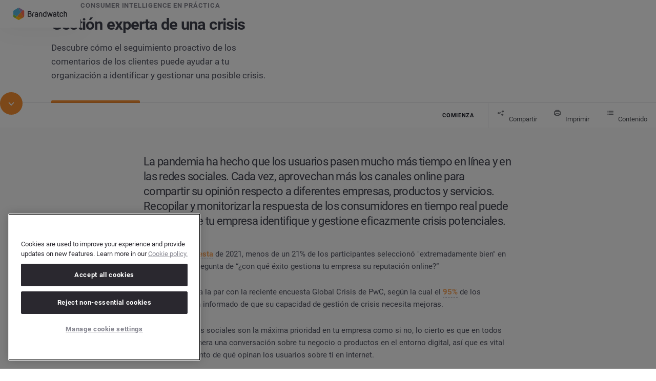

--- FILE ---
content_type: text/html; charset=UTF-8
request_url: https://www.brandwatch.com/es/guides/gestion-crisis-dciip/view/?utm_source=insights&utm_medium=email&utm_campaign=crisis-management-guide&mkt_tok=NDYxLVJLSy01MTgAAAGEDmFjfkpJg3oFK1xWjp3mKLqtMgiZGS6krLi92OnqLvQV0ZwxwbgwNdP-WfLzN_QPdbzk1Xbcq-SzxHc45MvM_rII7UgTZs_TxVupeeXN_0353A
body_size: 41441
content:





<!DOCTYPE html>
<html class="no-js" lang="es-ES" prefix="og: https://ogp.me/ns#">

<head>
			<meta name="robots" content="noindex">
		<meta name="viewport" content="width=device-width, initial-scale=1.0">
	<meta http-equiv="X-UA-Compatible" content="IE=edge,chrome=1">
	<meta name="format-detection" content="telephone=no">
	<meta name="robots" content="max-image-preview:large">

	<title>
					Gestión experta de una crisis |  Brandwatch			</title>

	<!-- Preconnects & dns-prefetch-->
	<link rel="preconnect" href="https://connect.facebook.net" />
	<link rel="dns-prefetch" href="https://connect.facebook.net" />
	<link rel="preconnect" href="https://s14415.pcdn.co" />
	<link rel="dns-prefetch" href="https://s14415.pcdn.co" />
	<link rel="preconnect" href="https://www.googletagmanager.com" />
	<link rel="dns-prefetch" href="https://www.googletagmanager.com" />
	<link rel="preconnect" href="https://cdn.optimizely.com" />
	<link rel="dns-prefetch" href="https://cdn.optimizely.com" />
	<link rel="preconnect" href="https://script.hotjar.com" />
	<link rel="dns-prefetch" href="https://script.hotjar.com" />
	<link rel="preconnect" href="https://cdn.bizible.com" />
	<link rel="dns-prefetch" href="https://cdn.bizible.com" />
	<link rel="preconnect" href="https://www.google-analytics.com" />
	<link rel="dns-prefetch" href="https://www.google-analytics.com" />
	<link rel="preconnect" href="https://munchkin.marketo.net/" />
	<link rel="dns-prefetch" href="https://munchkin.marketo.net/" />
	<link rel="preconnect" href="https://euob.segreencolumn.com" crossorigin>
	<link rel="dns-prefetch" href="https://euob.segreencolumn.com">
	<link rel="preconnect" href="https://js.qualified.com" crossorigin>
	<link rel="dns-prefetch" href="https://js.qualified.com">
	<link rel="preconnect" href="https://cdn.cookielaw.org">
	<link rel="dns-prefetch" href="https://cdn.cookielaw.org">

	<!-- OneTrust Cookies Consent Notice start for brandwatch.com -->
				<script src="https://cdn.cookielaw.org/scripttemplates/otSDKStub.js" type="text/javascript" charset="UTF-8" data-domain-script="6fe62fb3-8a35-4bb8-8b72-62039a403756"></script>
			<script type="text/javascript">
					window.OptanonWrapper = function() {
							console.log('[OneTrust] OneTrust initialized!');

							// Trigger a custom event for other places to hook into
							document.dispatchEvent(new Event('onetrustReady'));
					};
			</script>
			<!-- OneTrust Cookies Consent Notice end for brandwatch.com -->
	

	<!-- Google Tag Manager -->
	<script>
		(function(w, d, s, l, i) {
			w[l] = w[l] || [];
			w[l].push({
				'gtm.start': new Date().getTime(),
				event: 'gtm.js'
			});
			var f = d.getElementsByTagName(s)[0],
				j = d.createElement(s),
				dl = l != 'dataLayer' ? '&l=' + l : '';

			// Add attributes to prevent blocking
			j.setAttributeNode(d.createAttribute('data-ot-ignore'));

			j.async = true;
			j.src = 'https://www.googletagmanager.com/gtm.js?id=' + i + dl;
			f.parentNode.insertBefore(j, f);
		})(window, document, 'script', 'dataLayer', 'GTM-TNKN47');
	</script>
	<!-- End Google Tag Manager -->

	
	<!-- CHEQ INVOCATION TAG -->
	<script async src="https://euob.segreencolumn.com/sxp/i/da9c4b3dbdd2718a38e7005cd191cc9e.js" data-ch="cheq4ppc" class="ct_clicktrue_43272" data-jsonp="onCheqResponse"></script>
	<script>
		document.addEventListener("DOMContentLoaded", function() {
			(function waitMkto(i = 0) {
				if (window.MktoForms2 && typeof MktoForms2.whenReady === 'function') {
					MktoForms2.whenReady(function(form) {
						if (window._cq && typeof window._cq.cheqFormReady === 'function') {
							window._cq.cheqFormReady(form.getFormElem());
						} else {
							window._cq = window._cq || {};
							window._cq.form = form.getFormElem();
						}
					});
				} else if (i < 100) {
					setTimeout(() => waitMkto(i + 1), 100);
				}
			})();
		});
	</script>
	<script>
		function generateEventId() {
			return 'event_' + Date.now() + '_' + Math.random().toString(36).substring(2, 15);
		}

		function storeEventId() {
			const eventId = generateEventId();
			document.cookie = "event_id=" + eventId + "; path=/; max-age=3600"; // 1 hour expiry
			return eventId;
		}

		function getEventIdFromCookie() {
			const match = document.cookie.match(new RegExp('(^| )event_id=([^;]+)'));
			return match ? match[2] : null;
		}

		// Initialize event_id on page load
		window.linkedInEventId = getEventIdFromCookie() || storeEventId();
	</script>
	<!-- End Generate a unique event ID for LinkedIn CAPI -->

	<!-- Critical JS -->
	<script>
		window.api_url = "https://www.brandwatch.com/es/wp-json/"
		window.site_url = "https://www.brandwatch.com/es"
		window.nonce = "dc4df8ba8c"

		function is_IE(userAgent) {
			userAgent = userAgent || navigator.userAgent;
			return userAgent.indexOf('MSIE ') > -1 || userAgent.indexOf('Trident/') > -1;
		}
		if (is_IE()) {
			document.documentElement.className += ' is-ie';
			alert(
				'Brandwatch no longer supports Internet Explorer. Please use a more modern browser: https://browsehappy.com/'
			);
		}

		// Simple interface to add a class to elements on page load
		// (generally for heros etc)
		// -----------------------------------------------------------------

		function apply_css_class_on_dom_loaded() {
			var loading_veil = document.getElementById('c-loading-veil');
			var loading_veil_spinner = document.getElementById('c-loading-veil__spinner');
			var items = document.querySelectorAll('[data-on-page-load-class]');


			if (loading_veil) {
				// Wait for benchmark spinner to be available (it's rendered via PHP template)
				function waitForSpinner(attempts) {
					var benchmark_veil_spinner = document.getElementById('benchmark-veil-spinner');

					if (benchmark_veil_spinner || attempts >= 10) {
						setTimeout(function() {
							// Handle traditional spinner
							if (loading_veil_spinner) {
								loading_veil_spinner.classList.add('done');
							}
							// Handle benchmark spinner
							if (benchmark_veil_spinner) {
								benchmark_veil_spinner.style.opacity = '0';
							}
							setTimeout(function() {
								loading_veil.classList.add('t-fade-out--active');
							}, 400);
							setTimeout(function() {
								for (i = 0; i < items.length; ++i) {
									var active_class = items[i].getAttribute('data-on-page-load-class');
									items[i].classList.add(active_class);
								}
							}, 300);
						}, 400);
					} else {
						// Try again after a short delay
						setTimeout(function() {
							waitForSpinner(attempts + 1);
						}, 50);
					}
				}

				waitForSpinner(1);
			} else {
				for (i = 0; i < items.length; ++i) {
					var active_class = items[i].getAttribute('data-on-page-load-class');
					items[i].classList.add(active_class);
				}
			}
		}
		document.addEventListener('DOMContentLoaded', apply_css_class_on_dom_loaded);
	</script>
	<!-- !END Critical JS -->

	<!-- Our head scripts -->
	
<script id="head_scripts">
  

  // Set JS enabled class
  // This must run as soon as possible to minimise render jank
  // -----------------------------------------------------------------

  document.documentElement.classList.add('js');
  document.documentElement.classList.remove('no-js');


  // Detect Chrome on iOS in order to disable buggy animations and transtions in css
  // -----------------------------------------------------------------

  if (navigator.userAgent.match('CriOS')) {
    document.documentElement.className += ' is-chrome-ios';
  }


  // Promise polyfill
  // -----------------------------------------------------------------

  // Promises Polyfill - https://github.com/taylorhakes/promise-polyfill
!function(e){function n(){}function t(e,n){return function(){e.apply(n,arguments)}}function o(e){if("object"!=typeof this)throw new TypeError("Promises must be constructed via new");if("function"!=typeof e)throw new TypeError("not a function");this._state=0,this._handled=!1,this._value=void 0,this._deferreds=[],s(e,this)}function i(e,n){for(;3===e._state;)e=e._value;return 0===e._state?void e._deferreds.push(n):(e._handled=!0,void o._immediateFn(function(){var t=1===e._state?n.onFulfilled:n.onRejected;if(null===t)return void(1===e._state?r:u)(n.promise,e._value);var o;try{o=t(e._value)}catch(i){return void u(n.promise,i)}r(n.promise,o)}))}function r(e,n){try{if(n===e)throw new TypeError("A promise cannot be resolved with itself.");if(n&&("object"==typeof n||"function"==typeof n)){var i=n.then;if(n instanceof o)return e._state=3,e._value=n,void f(e);if("function"==typeof i)return void s(t(i,n),e)}e._state=1,e._value=n,f(e)}catch(r){u(e,r)}}function u(e,n){e._state=2,e._value=n,f(e)}function f(e){2===e._state&&0===e._deferreds.length&&o._immediateFn(function(){e._handled||o._unhandledRejectionFn(e._value)});for(var n=0,t=e._deferreds.length;n<t;n++)i(e,e._deferreds[n]);e._deferreds=null}function c(e,n,t){this.onFulfilled="function"==typeof e?e:null,this.onRejected="function"==typeof n?n:null,this.promise=t}function s(e,n){var t=!1;try{e(function(e){t||(t=!0,r(n,e))},function(e){t||(t=!0,u(n,e))})}catch(o){if(t)return;t=!0,u(n,o)}}var a=setTimeout;o.prototype["catch"]=function(e){return this.then(null,e)},o.prototype.then=function(e,t){var o=new this.constructor(n);return i(this,new c(e,t,o)),o},o.all=function(e){var n=Array.prototype.slice.call(e);return new o(function(e,t){function o(r,u){try{if(u&&("object"==typeof u||"function"==typeof u)){var f=u.then;if("function"==typeof f)return void f.call(u,function(e){o(r,e)},t)}n[r]=u,0===--i&&e(n)}catch(c){t(c)}}if(0===n.length)return e([]);for(var i=n.length,r=0;r<n.length;r++)o(r,n[r])})},o.resolve=function(e){return e&&"object"==typeof e&&e.constructor===o?e:new o(function(n){n(e)})},o.reject=function(e){return new o(function(n,t){t(e)})},o.race=function(e){return new o(function(n,t){for(var o=0,i=e.length;o<i;o++)e[o].then(n,t)})},o._immediateFn="function"==typeof setImmediate&&function(e){setImmediate(e)}||function(e){a(e,0)},o._unhandledRejectionFn=function(e){"undefined"!=typeof console&&console&&console.warn("Possible Unhandled Promise Rejection:",e)},o._setImmediateFn=function(e){o._immediateFn=e},o._setUnhandledRejectionFn=function(e){o._unhandledRejectionFn=e},"undefined"!=typeof module&&module.exports?module.exports=o:e.Promise||(e.Promise=o)}(this);

  // CustomEvent polyfill
  // -----------------------------------------------------------------

  //
// CustomEvent -- polyfill for IE11
//             -- adapted from Mozilla's: https://developer.mozilla.org/en-US/docs/Web/API/CustomEvent/CustomEvent#Polyfill
//
//

if (typeof window.CustomEvent !== 'function') {
  var default_event_params = {
    bubbles: false,
    cancelable: false,
    detail: undefined,
  };

  var CustomEvent = function(event_type, params) {
    params = params || default_event_params;
    var ev = document.createEvent('CustomEvent');
    ev.initCustomEvent(event_type, params.bubbles, params.cancelable, params.detail);
    return ev;
  }

  CustomEvent.prototype = window.Event.prototype;
  window.CustomEvent = CustomEvent;
}


  // global ajax helpers (global version of some helpers from Ben Halls 'nayjax' npm package used in core)
  // -----------------------------------------------------------------

  // NB: Uses Promises - Must be loaded after Promise Polyfill

// Suggest at some point, just move to importing nayjax from a header-specific compiled module.
// - To allow both header & footer js to access nayjax, could write in the _module.js file:
//     import nayjax from 'nayjax';
//     window.nayjax = nayjax;
// - Then footer modules would use window.nayjax instead of "import 'nayjax'"
// - (Similar for crumblr)

// global_request() - private, -> promise
// ---------------------------------
// errors (stringly typed):
//  - network error  - unreachable / interrupted
//  - request error  - 400 codes
//  - server error   - 500 codes
//  - aborted        - .abort() called

function global_request(url, method, data_url_encoded, cb_progress) {
  const xhr = new XMLHttpRequest;

  const promise = new Promise(function(succeed, fail) {
    xhr.addEventListener('error', function() { fail('network error'); });
    xhr.addEventListener('abort', function() { fail('aborted'); });

    if (typeof cb_progress === 'function') {
      xhr.addEventListener('progress', cb_progress);
    }

    xhr.addEventListener('readystatechange', function() {
      if (xhr.readyState !== 4) {
        return;
      }

      if (xhr.status >= 400 && xhr.status < 500) {
        fail('request error');
      }
      else if (xhr.status >= 500) {
        fail('server error');
      }
      else if (xhr.status === 0) {
        fail('network error');
      }
      else {
        succeed(xhr.responseText);
      }
    });
  });

  xhr.open(method, url, true);

  if (typeof data_url_encoded === 'string') {
    xhr.setRequestHeader('Content-type', 'application/x-www-form-urlencoded');
    xhr.send(data_url_encoded);
  }
  else {
    xhr.send();
  }

  return promise;
}

function global_ajax_post(url, cb_progress) {
  return global_request(url, 'post', null, cb_progress);
}

function global_ajax_post_json(url, cb_progress) {
  return global_ajax_post(url, cb_progress).then(function(response_text) {
    try {
      return JSON.parse(response_text);
    }
    catch (err) {
      throw 'invalid json';
    }
  });
}



  // global crumblr (global version of core cookies/crumblr.js)
  // -----------------------------------------------------------------

  function global_get_cookie(name) {
  var name_eq = name + '=';
  var matching_cookie = document.cookie.split(';')
    .map(function(c) { return c.trim(); })
    .filter(function(c) { return c.indexOf(name_eq) === 0; })[0];

  return matching_cookie !== undefined ? matching_cookie.substring(name_eq.length) : null;
}

function global_set_cookie(name, value, expires_in_days_hence, path, domain) {
  var t = new Date();
  if (typeof expires_in_days_hence === 'number') {
    t.setMilliseconds((new Date()).getMilliseconds() + expires_in_days_hence * 1000 * 3600 * 24);
  }

  var parts = [
    name + '=' + value,
    expires_in_days_hence ? ('; expires=' + t.toUTCString()) : '',
    path ? ('; path=' + path) : '; path=/',
    domain ? ('; domain=' + domain) : '',
  ];

  document.cookie = parts.join('');
}

function global_delete_cookie(name, path, domain) {
  global_set_cookie(name, '', -1, path, domain);
}



  // global geo ip
  // -----------------------------------------------------------------

  //
// script_global_geo_ip.js - provide geolocation data. promise-based. must load after promise polyfill.
//                         - see here for country codes: https://en.wikipedia.org/wiki/ISO_3166-1_alpha-2
//                                                       https://ipstack.com/documentation
//

const cookie_name = 'bw_geo';
const cookie_days = 5;

function global_get_user_geo_location() {
  // Note: 1) This function is ran once (right here on line 44).
  //       2) It creates window.global_geo_ip_promise which is then referenced elsewhere.
  //          This allows for one async call the geo ip API, limiting the number of requests.

  if (window.global_geo_ip_promise) {
    return false;
  }

  const geo_cookie = global_get_geo_cookie();

  // 1. If cookie is set, resolve window.global_geo_ip_promise (set on line 31).
  if (geo_cookie !== null && is_object(geo_cookie)) {
    window.global_geo_ip_promise = Promise.resolve(geo_cookie);
  }
  // 2. If cookie doesn’t exist - make async request && set window.global_geo_ip_promise.
  else {
    window.global_geo_ip_promise = global_ajax_post_json('/wp-json/all/identify?no-cache=101%20|%20jq%20%27.%20|%20{ip:%20.ip,%20country_code:.country_code,%20region_code:.region_code}%20%27')
      .then((data) => {
        if (data.constructor !== Object || !data.hasOwnProperty('country_code')) {
          throw 'invalid ipstack return data';
        }
        global_set_geo_cookie(JSON.stringify({ country_code: data.country_code, region_code: data.region_code }));
        return { country_code: data.country_code, region_code: data.region_code };
      })
      .catch((err) => {
        global_set_geo_cookie('FailedGeoIPCheck'); // Could be problem with Ipstack, AdBlocker etc
      });
  }
}
global_get_user_geo_location();

// helpers
// -------------------------------------

function global_get_geo_cookie() {
  return global_get_cookie(cookie_name);
}

function global_set_geo_cookie(value) {
  global_set_cookie(cookie_name, value, cookie_days);
}

function is_object(cookie) {
  try {
    return !!JSON.parse(cookie);
  }
  catch (e) {
    return false;
  }
}


  // GCLID
  // -----------------------------------------------------------------

  //
// script_global_gclid.js
//
// Google Click ID (GCLID) is a parameter passed in the URL with ad clicks, to identify the
// campaign and other attributes of the click associated with the ad for ad tracking and
// campaign attribution. In Google Ads, this is enabled by turning on the auto-tagging setting.
// It's required for Google Ads website conversion tracking and also used to link data between
// Google Ads and Google Analytics. It can also be used in conjunction with features like
// offline conversion tracking.
//

// TODO: Once OneTrust is implemented, we need to add a check to see if the user has accepted the
// marketing cookies. If they have not, we need to skip the GCLID capture.

(() => {
	const gclidFormFields = ['Google_Click_ID_gclid__c', 'GCLID__c']; // all possible gclid form field ids here
	let gclidAlreadySet = false;

	// Helper to get a URL parameter
	function getParam(p) {
		const match = RegExp(`[?&]${p}=([^&]*)`).exec(window.location.search);
		return match && decodeURIComponent(match[1].replace(/\+/g, ' '));
	}

	// Helper to create an expiry record (90 days from now)
	function getExpiryRecord(value) {
		const expiryPeriod = 90 * 24 * 60 * 60 * 1000; // 90 day expiry in milliseconds
		const expiryDate = new Date().getTime() + expiryPeriod;
		return {
			value,
			expiryDate,
		};
	}

	// Helper to set a 1st-party cookie
	function setCookie(name, value, days) {
		const date = new Date();
		date.setTime(date.getTime() + days * 24 * 60 * 60 * 1000);
		const expires = 'expires=' + date.toUTCString();
		document.cookie = name + '=' + value + ';' + expires + ';path=/';
	}

	// Helper to get a cookie value
	function getCookie(name) {
		const nameEQ = name + '=';
		const ca = document.cookie.split(';');
		for (let i = 0; i < ca.length; i += 1) {
			let c = ca[i];
			while (c.charAt(0) === ' ') c = c.substring(1, c.length);
			if (c.indexOf(nameEQ) === 0) return c.substring(nameEQ.length, c.length);
		}
		return null;
	}

	function isMarketingAccepted() {
		return (window.OptanonActiveGroups || '').split(',').includes('C0004');
	}

	// Main function to add GCLID to the form field
	function addGclid() {
		if (gclidAlreadySet) return;

		if (!isMarketingAccepted()) {
			console.log('GCLID: Marketing cookies not approved, skipping.');
			return;
		}

		console.log('GCLID: Marketing cookies accepted. GCLID will be captured.');

		const gclidParam = getParam('gclid');
		const gclsrcParam = getParam('gclsrc');
		const isGclsrcValid = !gclsrcParam || gclsrcParam.includes('aw');

		let gclidRecord = null;

		if (gclidParam && isGclsrcValid) {
			gclidRecord = getExpiryRecord(gclidParam);
			try {
				localStorage.setItem('gclid', JSON.stringify(gclidRecord));
			} catch {
				console.log('GCLID: localStorage blocked, using cookie.');
			}
			setCookie('gclid', gclidParam, 90);
		}

		let gclid = null;

		try {
			gclid = JSON.parse(localStorage.getItem('gclid'));
		} catch {
			console.log('GCLID: localStorage read blocked, falling back to cookie.');
		}

		if (!gclid) {
			const cookieGclid = getCookie('gclid');
			if (cookieGclid) {
				gclid = getExpiryRecord(cookieGclid);
			}
		}

		const isGclidValid = gclid && Date.now() < gclid.expiryDate;

    if (!isGclidValid) return;

		const field = gclidFormFields
			.map(id => document.getElementById(id))
			.find(el => el);

		if (field) {
			field.value = gclid.value;
			console.log('GCLID: Adding GCLID to form field.', gclid.value);
			gclidAlreadySet = true;
		}
	}

	// ---- Marketing Consent Field Handling ----
	function updateMarketingConsentField() {
		const input = document.getElementById('marketingConsent');
		if (input) {
			const newValue = isMarketingAccepted() ? 'Y' : 'N';
			if (input.value !== newValue) {
				input.value = newValue;
				console.log('Marketing consent field updated');
			}
		}
	}

	// Wait for OneTrust before running GCLID logic
	function runWhenConsentReady() {
		if (typeof window.OptanonActiveGroups !== 'undefined') {
			addGclid();
			updateMarketingConsentField();
		} else {
			window.addEventListener('onetrustReady', () => {
				console.log('OneTrust ready — updating GCLID and marketing fields');
				addGclid();
				updateMarketingConsentField();
			});
		}
	}

	// DOM observer to check when gclid form field appears
	function setupGclidObserver() {
		let observerTimeout;
		const observer = new MutationObserver(() => {
			clearTimeout(observerTimeout);
			observerTimeout = setTimeout(() => {
				if (gclidFormFields.some(id => document.getElementById(id))) {
					console.log('GCLID: Form field found via observer');
					addGclid();
					observer.disconnect();
				}
			}, 100);
		});
		observer.observe(document.body, { childList: true, subtree: true });
	}

	function setupMarketingObserver() {
		let observerTimeout;
		const observer = new MutationObserver(() => {
			clearTimeout(observerTimeout);
			observerTimeout = setTimeout(() => {
				const field = document.getElementById('marketingConsent');
				if (field) {
					console.log('Marketing consent field found via observer');
					updateMarketingConsentField();
					observer.disconnect();
				}
			}, 100);
		});
		observer.observe(document.body, { childList: true, subtree: true });
	}

	document.addEventListener('DOMContentLoaded', () => {
		runWhenConsentReady();
		setupGclidObserver();
		setupMarketingObserver();

		// Run gclid and marketingConsent capture again when consent changes
		let lastGroups = null;
		let isFirstRun = true;
		setInterval(() => {
			const currentGroups = (window.OptanonActiveGroups || '').toString();

			if (isFirstRun) {
				lastGroups = currentGroups;
				isFirstRun = false;
				return; // skip first comparison
			}

			if (currentGroups !== lastGroups) {
				lastGroups = currentGroups;
				console.log('[OneTrust] Consent updated.');
				addGclid();
				updateMarketingConsentField();
			}
		}, 500);
	});

	setTimeout(() => {
		if (!gclidAlreadySet && typeof window.OptanonActiveGroups === 'undefined') {
			console.warn('GCLID: OneTrust still not ready after timeout. GCLID skipped.');
		}
	}, 3000);
})();


  // GDPR
  // -----------------------------------------------------------------

  function global_gdpr_countries() {
  return [
    'AT', // Austria
    'BE', // Belgium
    'BG', // Bulgaria
    'HR', // Croatia (Code taken from name in Croatian: Hrvatska)
    'CY', // Cyprus
    'CZ', // Czechia (Previous ISO country name: Czech Republic)
    'DK', // Denmark
    'EU', // Europoean Union
    'EE', // Estonia (Code taken from name in Estonian: Eesti)
    'FI', // Finland
    'FR', // France
    'DE', // Germany
    'GR', // Greece
    'HU', // Hungary
    'IS', // Iceland (Code taken from name in Icelandic: Ísland)
    'IE', // Ireland
    'IT', // Italy
    'LV', // Latvia
    'LI', // Liechtenstein
    'LT', // Lithuania
    'LU', // Luxembourg
    'MT', // Malta
    'NL', // Netherlands
    'NO', // Norway
    'PL', // Poland
    'PT', // Portugal
    'RO', // Romania
    'SK', // Slovakia
    'SI', // Slovenia
    'ES', // Spain
    'SE', // Sweden
    'CH', // Switzerland (Code taken from name in Latin: Confoederatio Helvetica)
    'GB', // Great Britain
    'UK', // United Kingdom
  ];
}

function global_gdpr_precheck_countries() {
  return [
    'EE', // Estonia
    'FI', // Finland
    'FR', // France
    'HU', // Hungary
    'IE', // Ireland
    'LV', // Latvia
    'LU', // Luxembourg
    'NO', // Norway
    'PT', // Portugal
    'SI', // Slovenia
    'SE', // Sweden
    'GB', // United Kingdom
  ];
}

// helpers
// -------------------------------------

function global_is_gdpr_country(country_code) {
  if (country_code === 'FailedGeoIPCheck') return true;
  return country_code && global_gdpr_countries().indexOf(country_code.toUpperCase()) !== -1;
}

function global_is_gdpr_precheck_country(country_code) {
  if (country_code === 'FailedGeoIPCheck') return true;
  return country_code && global_gdpr_precheck_countries().indexOf(country_code.toUpperCase()) !== -1;
}


  // Mobile detection (from http://detectmobilebrowsers.com/)
  // -----------------------------------------------------------------

  window.isMobileDevice = function() {
    var check = false;
    (function(a) {
      if (/(android|bb\d+|meego).+mobile|avantgo|bada\/|blackberry|blazer|compal|elaine|fennec|hiptop|iemobile|ip(hone|od)|iris|kindle|lge |maemo|midp|mmp|mobile.+firefox|netfront|opera m(ob|in)i|palm( os)?|phone|p(ixi|re)\/|plucker|pocket|psp|series(4|6)0|symbian|treo|up\.(browser|link)|vodafone|wap|windows ce|xda|xiino/i.test(a) || /1207|6310|6590|3gso|4thp|50[1-6]i|770s|802s|a wa|abac|ac(er|oo|s\-)|ai(ko|rn)|al(av|ca|co)|amoi|an(ex|ny|yw)|aptu|ar(ch|go)|as(te|us)|attw|au(di|\-m|r |s )|avan|be(ck|ll|nq)|bi(lb|rd)|bl(ac|az)|br(e|v)w|bumb|bw\-(n|u)|c55\/|capi|ccwa|cdm\-|cell|chtm|cldc|cmd\-|co(mp|nd)|craw|da(it|ll|ng)|dbte|dc\-s|devi|dica|dmob|do(c|p)o|ds(12|\-d)|el(49|ai)|em(l2|ul)|er(ic|k0)|esl8|ez([4-7]0|os|wa|ze)|fetc|fly(\-|_)|g1 u|g560|gene|gf\-5|g\-mo|go(\.w|od)|gr(ad|un)|haie|hcit|hd\-(m|p|t)|hei\-|hi(pt|ta)|hp( i|ip)|hs\-c|ht(c(\-| |_|a|g|p|s|t)|tp)|hu(aw|tc)|i\-(20|go|ma)|i230|iac( |\-|\/)|ibro|idea|ig01|ikom|im1k|inno|ipaq|iris|ja(t|v)a|jbro|jemu|jigs|kddi|keji|kgt( |\/)|klon|kpt |kwc\-|kyo(c|k)|le(no|xi)|lg( g|\/(k|l|u)|50|54|\-[a-w])|libw|lynx|m1\-w|m3ga|m50\/|ma(te|ui|xo)|mc(01|21|ca)|m\-cr|me(rc|ri)|mi(o8|oa|ts)|mmef|mo(01|02|bi|de|do|t(\-| |o|v)|zz)|mt(50|p1|v )|mwbp|mywa|n10[0-2]|n20[2-3]|n30(0|2)|n50(0|2|5)|n7(0(0|1)|10)|ne((c|m)\-|on|tf|wf|wg|wt)|nok(6|i)|nzph|o2im|op(ti|wv)|oran|owg1|p800|pan(a|d|t)|pdxg|pg(13|\-([1-8]|c))|phil|pire|pl(ay|uc)|pn\-2|po(ck|rt|se)|prox|psio|pt\-g|qa\-a|qc(07|12|21|32|60|\-[2-7]|i\-)|qtek|r380|r600|raks|rim9|ro(ve|zo)|s55\/|sa(ge|ma|mm|ms|ny|va)|sc(01|h\-|oo|p\-)|sdk\/|se(c(\-|0|1)|47|mc|nd|ri)|sgh\-|shar|sie(\-|m)|sk\-0|sl(45|id)|sm(al|ar|b3|it|t5)|so(ft|ny)|sp(01|h\-|v\-|v )|sy(01|mb)|t2(18|50)|t6(00|10|18)|ta(gt|lk)|tcl\-|tdg\-|tel(i|m)|tim\-|t\-mo|to(pl|sh)|ts(70|m\-|m3|m5)|tx\-9|up(\.b|g1|si)|utst|v400|v750|veri|vi(rg|te)|vk(40|5[0-3]|\-v)|vm40|voda|vulc|vx(52|53|60|61|70|80|81|83|85|98)|w3c(\-| )|webc|whit|wi(g |nc|nw)|wmlb|wonu|x700|yas\-|your|zeto|zte\-/i.test(a.substr(0, 4))) check = true;
    })(navigator.userAgent || navigator.vendor || window.opera);
    return check;
  };
  if (window.isMobileDevice()) {
    document.documentElement.className += ' is-mob';
  }


  // Touch device detection
  // (https://stackoverflow.com/questions/4817029/whats-the-best-way-to-detect-a-touch-screen-device-using-javascript/4819886#4819886)
  // -----------------------------------------------------------------

  window.isTouchDevice = function() {
    var prefixes = ' -webkit- -moz- -o- -ms- '.split(' ');
    var mq = function(query) {
      return window.matchMedia(query).matches;
    }
    if (('ontouchstart' in window) || window.DocumentTouch && document instanceof DocumentTouch) {
      return true;
    }
    // include the 'heartz' as a way to have a non matching MQ to help terminate the join
    // https://git.io/vznFH
    var query = ['(', prefixes.join('touch-enabled),('), 'heartz', ')'].join('');
    return mq(query);
  }
  if (window.isTouchDevice()) {
    document.documentElement.className += ' is-touch';
  }


  // Font loading
  // -----------------------------------------------------------------

  (function() {
    function fontLoadedCallback() {
      document.documentElement.className += ' wf-active';
    }

    var session_storage_available = true;
    try {
      sessionStorage.setItem('localstorage_test', 'local storage availability');
      sessionStorage.removeItem('localstorage_test');
    } catch (e) {
      session_storage_available = false;
    }

    // Optimization for Repeat Views
    if (session_storage_available && sessionStorage.foutFontsLoaded) {
      fontLoadedCallback();
      return;
    }

    // Inline for fastest possible render - https://github.com/bramstein/fontfaceobserver
    // Font Face Observer v2.0.13 - © Bram Stein. License: BSD-3-Clause - https://github.com/bramstein/fontfaceobserver
(function(){function l(a,b){document.addEventListener?a.addEventListener("scroll",b,!1):a.attachEvent("scroll",b)}function m(a){document.body?a():document.addEventListener?document.addEventListener("DOMContentLoaded",function c(){document.removeEventListener("DOMContentLoaded",c);a()}):document.attachEvent("onreadystatechange",function k(){if("interactive"==document.readyState||"complete"==document.readyState)document.detachEvent("onreadystatechange",k),a()})};function r(a){this.a=document.createElement("div");this.a.setAttribute("aria-hidden","true");this.a.appendChild(document.createTextNode(a));this.b=document.createElement("span");this.c=document.createElement("span");this.h=document.createElement("span");this.f=document.createElement("span");this.g=-1;this.b.style.cssText="max-width:none;display:inline-block;position:absolute;height:100%;width:100%;overflow:scroll;font-size:16px;";this.c.style.cssText="max-width:none;display:inline-block;position:absolute;height:100%;width:100%;overflow:scroll;font-size:16px;";
this.f.style.cssText="max-width:none;display:inline-block;position:absolute;height:100%;width:100%;overflow:scroll;font-size:16px;";this.h.style.cssText="display:inline-block;width:200%;height:200%;font-size:16px;max-width:none;";this.b.appendChild(this.h);this.c.appendChild(this.f);this.a.appendChild(this.b);this.a.appendChild(this.c)}
function t(a,b){a.a.style.cssText="max-width:none;min-width:20px;min-height:20px;display:inline-block;overflow:hidden;position:absolute;width:auto;margin:0;padding:0;top:-999px;white-space:nowrap;font-synthesis:none;font:"+b+";"}function y(a){var b=a.a.offsetWidth,c=b+100;a.f.style.width=c+"px";a.c.scrollLeft=c;a.b.scrollLeft=a.b.scrollWidth+100;return a.g!==b?(a.g=b,!0):!1}function z(a,b){function c(){var a=k;y(a)&&a.a.parentNode&&b(a.g)}var k=a;l(a.b,c);l(a.c,c);y(a)};function A(a,b){var c=b||{};this.family=a;this.style=c.style||"normal";this.weight=c.weight||"normal";this.stretch=c.stretch||"normal"}var B=null,C=null,E=null,F=null;function G(){if(null===C)if(J()&&/Apple/.test(window.navigator.vendor)){var a=/AppleWebKit\/([0-9]+)(?:\.([0-9]+))(?:\.([0-9]+))/.exec(window.navigator.userAgent);C=!!a&&603>parseInt(a[1],10)}else C=!1;return C}function J(){null===F&&(F=!!document.fonts);return F}
function K(){if(null===E){var a=document.createElement("div");try{a.style.font="condensed 100px sans-serif"}catch(b){}E=""!==a.style.font}return E}function L(a,b){return[a.style,a.weight,K()?a.stretch:"","100px",b].join(" ")}
A.prototype.load=function(a,b){var c=this,k=a||"BESbswy",q=0,D=b||3E3,H=(new Date).getTime();return new Promise(function(a,b){if(J()&&!G()){var M=new Promise(function(a,b){function e(){(new Date).getTime()-H>=D?b():document.fonts.load(L(c,'"'+c.family+'"'),k).then(function(c){1<=c.length?a():setTimeout(e,25)},function(){b()})}e()}),N=new Promise(function(a,c){q=setTimeout(c,D)});Promise.race([N,M]).then(function(){clearTimeout(q);a(c)},function(){b(c)})}else m(function(){function u(){var b;if(b=-1!=
f&&-1!=g||-1!=f&&-1!=h||-1!=g&&-1!=h)(b=f!=g&&f!=h&&g!=h)||(null===B&&(b=/AppleWebKit\/([0-9]+)(?:\.([0-9]+))/.exec(window.navigator.userAgent),B=!!b&&(536>parseInt(b[1],10)||536===parseInt(b[1],10)&&11>=parseInt(b[2],10))),b=B&&(f==v&&g==v&&h==v||f==w&&g==w&&h==w||f==x&&g==x&&h==x)),b=!b;b&&(d.parentNode&&d.parentNode.removeChild(d),clearTimeout(q),a(c))}function I(){if((new Date).getTime()-H>=D)d.parentNode&&d.parentNode.removeChild(d),b(c);else{var a=document.hidden;if(!0===a||void 0===a)f=e.a.offsetWidth,
g=n.a.offsetWidth,h=p.a.offsetWidth,u();q=setTimeout(I,50)}}var e=new r(k),n=new r(k),p=new r(k),f=-1,g=-1,h=-1,v=-1,w=-1,x=-1,d=document.createElement("div");d.dir="ltr";t(e,L(c,"sans-serif"));t(n,L(c,"serif"));t(p,L(c,"monospace"));d.appendChild(e.a);d.appendChild(n.a);d.appendChild(p.a);document.body.appendChild(d);v=e.a.offsetWidth;w=n.a.offsetWidth;x=p.a.offsetWidth;I();z(e,function(a){f=a;u()});t(e,L(c,'"'+c.family+'",sans-serif'));z(n,function(a){g=a;u()});t(n,L(c,'"'+c.family+'",serif'));
z(p,function(a){h=a;u()});t(p,L(c,'"'+c.family+'",monospace'))})})};"object"===typeof module?module.exports=A:(window.FontFaceObserver=A,window.FontFaceObserver.prototype.load=A.prototype.load);}());
    var roboto_light = new FontFaceObserver('Roboto', {
      weight: 300
    });
    var roboto_regular = new FontFaceObserver('Roboto', {
      weight: 400
    });
    var roboto_bold = new FontFaceObserver('Roboto', {
      weight: 600
    });

    Promise.all([roboto_light.load(), roboto_regular.load(), roboto_bold.load()]).then(function() {
      fontLoadedCallback();

      // Optimization for Repeat Views
      if (session_storage_available) {
        sessionStorage.foutFontsLoaded = true;
      }
    });
  })();


  // global_get_page_color
  // -----------------------------------------------------------------

  function global_get_page_color(hex = true) {
  var page_color     = document.body.getAttribute('data-page-color');
  var page_color_hex = document.body.getAttribute('data-page-color-hex');
  return hex ? page_color_hex : page_color;
}

</script>			<script type="text/javascript">
			window.__localisations__forms = {"This field is required":{"en":"This field is required","de":"Feld muss ausgef\u00fcllt werden","es":"Este campo es obligatorio","fr":"Champ requis"},"Select at least one option":{"en":"Select at least one option.","de":"Bitte w\u00e4hlen Sie mindestens eine Option aus","es":"Selecciona al menos una opci\u00f3n","fr":"Merci de s\u00e9lectionner au moins une option"},"Must be between XXX and YYY":{"en":"Must be between XXX and YYY","de":"Muss zwischen XXX und YYY liegen","es":"Debe ser entre XXX y YYY","fr":"Doit \u00eatre compris entre XXX et YYY"},"Must be at least XXX":{"en":"Must be at least XXX","de":"Muss mindestens XXX sein","es":"Debe ser m\u00ednimo XXX","fr":"Ce chiffre doit \u00eatre sup\u00e9rieur \u00e0 XXX"},"Must by at most XXX":{"en":"Must by at most XXX","de":"Darf h\u00f6chstens XXX sein","es":"Debe ser m\u00e1ximo XXX","fr":"Ce chiffre ne peut pas d\u00e9passer XXX"},"Invalid format":{"en":"Invalid format","de":"Ung\u00fcltiges Format","es":"Formato inv\u00e1lido","fr":"Format invalide"},"Please enter a business email address":{"en":"Please enter a business email address","de":"Bitte geben Sie eine Firmen-Mail-Adresse ein","es":"Por favor usa una cuenta de correo de trabajo","fr":"Merci de renseigner une adresse email professionnelle"},"Please enter your full name":{"en":"Please enter your full name"},"idicates_a_required_field":{"en":"Indicates a required field","de":"Pflichtfeld","es":"Campo obligatorio","fr":"Champ obligatoire"},"user_privacy_notice":{"en":"By submitting this form you agree to Brandwatch\u2019s <a href=\"https://www.brandwatch.com/legal/user-privacy-policy/\" target=\"_blank\" rel=\"noopener noreferrer\">user privacy statement.</a>","de":"Mit dem Ausf\u00fcllen des Formulars erkl\u00e4ren Sie sich mit der <a href=\"https://www.brandwatch.com/de/legal/user-privacy-policy/\" target=\"_blank\" rel=\"noopener noreferrer\">Datenschutzerkl\u00e4rung f\u00fcr Nutzer einverstanden, sowie dem Teilen der Daten mit unserer Dachgesellschaft Cision.</a>","es":"Presentando este formulario est\u00e1s de acuerdo <a href=\"https://www.brandwatch.com/es/legal/user-privacy-policy/\" target=\"_blank\" rel=\"noopener noreferrer\"> con la pol\u00edtica de privacidad de Brandwatch.</a> Tambi\u00e9n consientes compartir los detalles con la empresa de la que ahora forma parte, Cision.","fr":"En soumettant ce formulaire, vous acceptez <a href=\"https://www.brandwatch.com/fr/legal/user-privacy-policy/\" target=\"_blank\" rel=\"noopener noreferrer\">la politique de confidentialit\u00e9</a> de Brandwatch et que vos coordonn\u00e9es soient partag\u00e9es avec Cision, notre soci\u00e9t\u00e9 m\u00e8re."},"user_privacy_notice_pinterest":{"en":"By submitting this form you agree to Brandwatch\u2019s <a href=\"https://www.brandwatch.com/legal/user-privacy-policy/\" target=\"_blank\" rel=\"noopener noreferrer\">user privacy statement.</a>","de":"Mit dem Ausf\u00fcllen des Formulars erkl\u00e4ren Sie sich mit der <a href=\"https://www.brandwatch.com/de/legal/user-privacy-policy/\" target=\"_blank\" rel=\"noopener noreferrer\">Datenschutzerkl\u00e4rung f\u00fcr Nutzer einverstanden, sowie dem Teilen der Daten mit unserer Dachgesellschaft Cision.</a>","es":"Presentando este formulario est\u00e1s de acuerdo <a href=\"https://www.brandwatch.com/es/legal/user-privacy-policy/\" target=\"_blank\" rel=\"noopener noreferrer\"> con la pol\u00edtica de privacidad de Brandwatch.</a> Tambi\u00e9n consientes compartir los detalles con la empresa de la que ahora forma parte, Cision.","fr":"En soumettant ce formulaire, vous acceptez <a href=\"https://www.brandwatch.com/fr/legal/user-privacy-policy/\" target=\"_blank\" rel=\"noopener noreferrer\">la politique de confidentialit\u00e9</a> de Brandwatch et que vos coordonn\u00e9es soient partag\u00e9es avec Cision, notre soci\u00e9t\u00e9 m\u00e8re."},"user_privacy_notice_buzzsumo":{"en":"By submitting this form you agree to BuzzSumo\u2019s <a href=\"https://buzzsumo.com/legal/user-privacy-statement/\" target=\"_blank\" rel=\"noopener noreferrer\">user privacy statement.</a>"},"user_privacy_notice_cision":{"en":"By submitting this form you agree to Brandwatch\u2019s <a href=\"https://www.brandwatch.com/legal/user-privacy-policy/\" target=\"_blank\" rel=\"noopener noreferrer\">user privacy statement,</a> and for your details to be shared with our parent company Cision.","de":"Mit dem Ausf\u00fcllen des Formulars erkl\u00e4ren Sie sich mit der <a href=\"https://www.brandwatch.com/de/legal/user-privacy-policy/\" target=\"_blank\" rel=\"noopener noreferrer\">Datenschutzerkl\u00e4rung f\u00fcr Nutzer einverstanden.</a>","es":"Presentando este formulario est\u00e1s de acuerdo <a href=\"https://www.brandwatch.com/es/legal/user-privacy-policy/\" target=\"_blank\" rel=\"noopener noreferrer\"> con la pol\u00edtica de privacidad de Brandwatch.</a>","fr":"En soumettant ce formulaire, vous acceptez <a href=\"https://www.brandwatch.com/fr/legal/user-privacy-policy/\" target=\"_blank\" rel=\"noopener noreferrer\">la politique de confidentialit\u00e9</a> de Brandwatch."},"multi_select_note":{"en":"You can choose more than one.","de":"Sie k\u00f6nnen mehrere L\u00f6sungen ausw\u00e4hlen.","es":"Puedes elegir m\u00e1s de una opci\u00f3n.","fr":"Vous pouvez choisir plusieurs options."},"step":{"en":"Step","de":"Schritt","es":"Paso","fr":"\u00c9tape"},"of":{"en":"of","de":"/","es":"/","fr":"/"}};
		</script>
	
	<!-- TODO: shouldn't really have a "site--" hardcoded here - Consider site module specific config file -->
		<!-- !END TODO -->

	<!-- WP HEAD -->
		<style>img:is([sizes="auto" i], [sizes^="auto," i]) { contain-intrinsic-size: 3000px 1500px }</style>
	<link rel='alternate' href='https://www.brandwatch.com/es/guides/gestion-crisis-dciip/view/' hreflang='es' />
<meta name="robots" content="follow, index, max-snippet:-1, max-video-preview:-1, max-image-preview:large"/>
<link rel="canonical" href="https://www.brandwatch.com/es/guides/gestion-crisis-dciip/" />
<meta property="og:locale" content="es_ES" />
<meta property="og:type" content="article" />
<meta property="og:url" content="https://www.brandwatch.com/es/guides/gestion-crisis-dciip/" />
<meta property="og:site_name" content="Brandwatch" />
<meta property="article:publisher" content="https://www.facebook.com/brandwatchesp" />
<meta property="og:updated_time" content="2022-04-28T15:38:29+00:00" />
<meta name="twitter:card" content="summary_large_image" />
<style id='classic-theme-styles-inline-css' type='text/css'>
/*! This file is auto-generated */
.wp-block-button__link{color:#fff;background-color:#32373c;border-radius:9999px;box-shadow:none;text-decoration:none;padding:calc(.667em + 2px) calc(1.333em + 2px);font-size:1.125em}.wp-block-file__button{background:#32373c;color:#fff;text-decoration:none}
</style>
<style id='global-styles-inline-css' type='text/css'>
:root{--wp--preset--aspect-ratio--square: 1;--wp--preset--aspect-ratio--4-3: 4/3;--wp--preset--aspect-ratio--3-4: 3/4;--wp--preset--aspect-ratio--3-2: 3/2;--wp--preset--aspect-ratio--2-3: 2/3;--wp--preset--aspect-ratio--16-9: 16/9;--wp--preset--aspect-ratio--9-16: 9/16;--wp--preset--color--black: #000000;--wp--preset--color--cyan-bluish-gray: #abb8c3;--wp--preset--color--white: #ffffff;--wp--preset--color--pale-pink: #f78da7;--wp--preset--color--vivid-red: #cf2e2e;--wp--preset--color--luminous-vivid-orange: #ff6900;--wp--preset--color--luminous-vivid-amber: #fcb900;--wp--preset--color--light-green-cyan: #7bdcb5;--wp--preset--color--vivid-green-cyan: #00d084;--wp--preset--color--pale-cyan-blue: #8ed1fc;--wp--preset--color--vivid-cyan-blue: #0693e3;--wp--preset--color--vivid-purple: #9b51e0;--wp--preset--gradient--vivid-cyan-blue-to-vivid-purple: linear-gradient(135deg,rgba(6,147,227,1) 0%,rgb(155,81,224) 100%);--wp--preset--gradient--light-green-cyan-to-vivid-green-cyan: linear-gradient(135deg,rgb(122,220,180) 0%,rgb(0,208,130) 100%);--wp--preset--gradient--luminous-vivid-amber-to-luminous-vivid-orange: linear-gradient(135deg,rgba(252,185,0,1) 0%,rgba(255,105,0,1) 100%);--wp--preset--gradient--luminous-vivid-orange-to-vivid-red: linear-gradient(135deg,rgba(255,105,0,1) 0%,rgb(207,46,46) 100%);--wp--preset--gradient--very-light-gray-to-cyan-bluish-gray: linear-gradient(135deg,rgb(238,238,238) 0%,rgb(169,184,195) 100%);--wp--preset--gradient--cool-to-warm-spectrum: linear-gradient(135deg,rgb(74,234,220) 0%,rgb(151,120,209) 20%,rgb(207,42,186) 40%,rgb(238,44,130) 60%,rgb(251,105,98) 80%,rgb(254,248,76) 100%);--wp--preset--gradient--blush-light-purple: linear-gradient(135deg,rgb(255,206,236) 0%,rgb(152,150,240) 100%);--wp--preset--gradient--blush-bordeaux: linear-gradient(135deg,rgb(254,205,165) 0%,rgb(254,45,45) 50%,rgb(107,0,62) 100%);--wp--preset--gradient--luminous-dusk: linear-gradient(135deg,rgb(255,203,112) 0%,rgb(199,81,192) 50%,rgb(65,88,208) 100%);--wp--preset--gradient--pale-ocean: linear-gradient(135deg,rgb(255,245,203) 0%,rgb(182,227,212) 50%,rgb(51,167,181) 100%);--wp--preset--gradient--electric-grass: linear-gradient(135deg,rgb(202,248,128) 0%,rgb(113,206,126) 100%);--wp--preset--gradient--midnight: linear-gradient(135deg,rgb(2,3,129) 0%,rgb(40,116,252) 100%);--wp--preset--font-size--small: 13px;--wp--preset--font-size--medium: 20px;--wp--preset--font-size--large: 36px;--wp--preset--font-size--x-large: 42px;--wp--preset--spacing--20: 0.44rem;--wp--preset--spacing--30: 0.67rem;--wp--preset--spacing--40: 1rem;--wp--preset--spacing--50: 1.5rem;--wp--preset--spacing--60: 2.25rem;--wp--preset--spacing--70: 3.38rem;--wp--preset--spacing--80: 5.06rem;--wp--preset--shadow--natural: 6px 6px 9px rgba(0, 0, 0, 0.2);--wp--preset--shadow--deep: 12px 12px 50px rgba(0, 0, 0, 0.4);--wp--preset--shadow--sharp: 6px 6px 0px rgba(0, 0, 0, 0.2);--wp--preset--shadow--outlined: 6px 6px 0px -3px rgba(255, 255, 255, 1), 6px 6px rgba(0, 0, 0, 1);--wp--preset--shadow--crisp: 6px 6px 0px rgba(0, 0, 0, 1);}:where(.is-layout-flex){gap: 0.5em;}:where(.is-layout-grid){gap: 0.5em;}body .is-layout-flex{display: flex;}.is-layout-flex{flex-wrap: wrap;align-items: center;}.is-layout-flex > :is(*, div){margin: 0;}body .is-layout-grid{display: grid;}.is-layout-grid > :is(*, div){margin: 0;}:where(.wp-block-columns.is-layout-flex){gap: 2em;}:where(.wp-block-columns.is-layout-grid){gap: 2em;}:where(.wp-block-post-template.is-layout-flex){gap: 1.25em;}:where(.wp-block-post-template.is-layout-grid){gap: 1.25em;}.has-black-color{color: var(--wp--preset--color--black) !important;}.has-cyan-bluish-gray-color{color: var(--wp--preset--color--cyan-bluish-gray) !important;}.has-white-color{color: var(--wp--preset--color--white) !important;}.has-pale-pink-color{color: var(--wp--preset--color--pale-pink) !important;}.has-vivid-red-color{color: var(--wp--preset--color--vivid-red) !important;}.has-luminous-vivid-orange-color{color: var(--wp--preset--color--luminous-vivid-orange) !important;}.has-luminous-vivid-amber-color{color: var(--wp--preset--color--luminous-vivid-amber) !important;}.has-light-green-cyan-color{color: var(--wp--preset--color--light-green-cyan) !important;}.has-vivid-green-cyan-color{color: var(--wp--preset--color--vivid-green-cyan) !important;}.has-pale-cyan-blue-color{color: var(--wp--preset--color--pale-cyan-blue) !important;}.has-vivid-cyan-blue-color{color: var(--wp--preset--color--vivid-cyan-blue) !important;}.has-vivid-purple-color{color: var(--wp--preset--color--vivid-purple) !important;}.has-black-background-color{background-color: var(--wp--preset--color--black) !important;}.has-cyan-bluish-gray-background-color{background-color: var(--wp--preset--color--cyan-bluish-gray) !important;}.has-white-background-color{background-color: var(--wp--preset--color--white) !important;}.has-pale-pink-background-color{background-color: var(--wp--preset--color--pale-pink) !important;}.has-vivid-red-background-color{background-color: var(--wp--preset--color--vivid-red) !important;}.has-luminous-vivid-orange-background-color{background-color: var(--wp--preset--color--luminous-vivid-orange) !important;}.has-luminous-vivid-amber-background-color{background-color: var(--wp--preset--color--luminous-vivid-amber) !important;}.has-light-green-cyan-background-color{background-color: var(--wp--preset--color--light-green-cyan) !important;}.has-vivid-green-cyan-background-color{background-color: var(--wp--preset--color--vivid-green-cyan) !important;}.has-pale-cyan-blue-background-color{background-color: var(--wp--preset--color--pale-cyan-blue) !important;}.has-vivid-cyan-blue-background-color{background-color: var(--wp--preset--color--vivid-cyan-blue) !important;}.has-vivid-purple-background-color{background-color: var(--wp--preset--color--vivid-purple) !important;}.has-black-border-color{border-color: var(--wp--preset--color--black) !important;}.has-cyan-bluish-gray-border-color{border-color: var(--wp--preset--color--cyan-bluish-gray) !important;}.has-white-border-color{border-color: var(--wp--preset--color--white) !important;}.has-pale-pink-border-color{border-color: var(--wp--preset--color--pale-pink) !important;}.has-vivid-red-border-color{border-color: var(--wp--preset--color--vivid-red) !important;}.has-luminous-vivid-orange-border-color{border-color: var(--wp--preset--color--luminous-vivid-orange) !important;}.has-luminous-vivid-amber-border-color{border-color: var(--wp--preset--color--luminous-vivid-amber) !important;}.has-light-green-cyan-border-color{border-color: var(--wp--preset--color--light-green-cyan) !important;}.has-vivid-green-cyan-border-color{border-color: var(--wp--preset--color--vivid-green-cyan) !important;}.has-pale-cyan-blue-border-color{border-color: var(--wp--preset--color--pale-cyan-blue) !important;}.has-vivid-cyan-blue-border-color{border-color: var(--wp--preset--color--vivid-cyan-blue) !important;}.has-vivid-purple-border-color{border-color: var(--wp--preset--color--vivid-purple) !important;}.has-vivid-cyan-blue-to-vivid-purple-gradient-background{background: var(--wp--preset--gradient--vivid-cyan-blue-to-vivid-purple) !important;}.has-light-green-cyan-to-vivid-green-cyan-gradient-background{background: var(--wp--preset--gradient--light-green-cyan-to-vivid-green-cyan) !important;}.has-luminous-vivid-amber-to-luminous-vivid-orange-gradient-background{background: var(--wp--preset--gradient--luminous-vivid-amber-to-luminous-vivid-orange) !important;}.has-luminous-vivid-orange-to-vivid-red-gradient-background{background: var(--wp--preset--gradient--luminous-vivid-orange-to-vivid-red) !important;}.has-very-light-gray-to-cyan-bluish-gray-gradient-background{background: var(--wp--preset--gradient--very-light-gray-to-cyan-bluish-gray) !important;}.has-cool-to-warm-spectrum-gradient-background{background: var(--wp--preset--gradient--cool-to-warm-spectrum) !important;}.has-blush-light-purple-gradient-background{background: var(--wp--preset--gradient--blush-light-purple) !important;}.has-blush-bordeaux-gradient-background{background: var(--wp--preset--gradient--blush-bordeaux) !important;}.has-luminous-dusk-gradient-background{background: var(--wp--preset--gradient--luminous-dusk) !important;}.has-pale-ocean-gradient-background{background: var(--wp--preset--gradient--pale-ocean) !important;}.has-electric-grass-gradient-background{background: var(--wp--preset--gradient--electric-grass) !important;}.has-midnight-gradient-background{background: var(--wp--preset--gradient--midnight) !important;}.has-small-font-size{font-size: var(--wp--preset--font-size--small) !important;}.has-medium-font-size{font-size: var(--wp--preset--font-size--medium) !important;}.has-large-font-size{font-size: var(--wp--preset--font-size--large) !important;}.has-x-large-font-size{font-size: var(--wp--preset--font-size--x-large) !important;}
:where(.wp-block-post-template.is-layout-flex){gap: 1.25em;}:where(.wp-block-post-template.is-layout-grid){gap: 1.25em;}
:where(.wp-block-columns.is-layout-flex){gap: 2em;}:where(.wp-block-columns.is-layout-grid){gap: 2em;}
:root :where(.wp-block-pullquote){font-size: 1.5em;line-height: 1.6;}
</style>
<link rel='stylesheet' id='trybenchmark/summary-css' href='https://s14418.pcdn.co/es/wp-content/themes/brandwatch/src/core/css/benchmark/trybenchmark.css?ver=1.0' type='text/css' media='all' />
<link rel="https://api.w.org/" href="https://www.brandwatch.com/es/wp-json/" /><link rel="EditURI" type="application/rsd+xml" title="RSD" href="https://www.brandwatch.com/es/xmlrpc.php?rsd" />
<meta name="generator" content="WordPress 6.8.3" />
<link rel='shortlink' href='https://www.brandwatch.com/es/?p=51578' />
<link rel="alternate" title="oEmbed (JSON)" type="application/json+oembed" href="https://www.brandwatch.com/es/wp-json/oembed/1.0/embed?url=https%3A%2F%2Fwww.brandwatch.com%2Fes%2Fguides%2Fgestion-crisis-dciip%2F" />
<link rel="alternate" title="oEmbed (XML)" type="text/xml+oembed" href="https://www.brandwatch.com/es/wp-json/oembed/1.0/embed?url=https%3A%2F%2Fwww.brandwatch.com%2Fes%2Fguides%2Fgestion-crisis-dciip%2F&#038;format=xml" />

<style>
  @font-face {
    font-family: Roboto;
    font-style: normal;
    font-weight: 300;
    src:
      url(/wp-content/themes/brandwatch/static/fonts/roboto-light.woff2) format("woff2"),
      url(/wp-content/themes/brandwatch/static/fonts/roboto-light.woff) format("woff");
    font-display: swap;
  }

  @font-face {
    font-family: Roboto;
    font-style: normal;
    font-weight: 400;
    src:
      url(/wp-content/themes/brandwatch/static/fonts/roboto-regular.woff2) format("woff2"),
      url(/wp-content/themes/brandwatch/static/fonts/roboto-regular.woff) format("woff");
    font-display: swap;
  }

  @font-face {
    font-family: Roboto;
    font-style: normal;
    font-weight: 600;
    src:
      url(/wp-content/themes/brandwatch/static/fonts/roboto-bold.woff2) format("woff2"),
      url(/wp-content/themes/brandwatch/static/fonts/roboto-bold.woff) format("woff");
    font-display: swap;
  }

  @font-face {
    font-family: Roboto;
    font-style: italic;
    font-weight: 400;
    src:
      url(/wp-content/themes/brandwatch/static/fonts/roboto-regular-italic.woff2) format("woff2"),
      url(/wp-content/themes/brandwatch/static/fonts/roboto-regular-italic.woff) format("woff");
    font-display: swap;
  }

  @font-face {
    font-family: Roboto;
    font-style: italic;
    font-weight: 600;
    src:
      url(/wp-content/themes/brandwatch/static/fonts/roboto-bold-italic.woff2) format("woff2"),
      url(/wp-content/themes/brandwatch/static/fonts/roboto-bold-italic.woff) format("woff");
    font-display: swap;
  }
</style>
<script>performance.mark('CSS Start');</script>
  <link rel="stylesheet" type="text/css" href="https://s14418.pcdn.co/es/wp-content/themes/brandwatch/build/modules/core/module-core.css?ver=1769602583">

  <link rel="stylesheet" type="text/css" href="https://s14418.pcdn.co/es/wp-content/themes/brandwatch/build/modules/digital-content/module-digital-content.css?ver=1769602583">
<script>
    performance.mark('CSS End');
    performance.measure('CSS Time', 'CSS Start', 'CSS End');
</script>
<link rel="icon" href="https://www.brandwatch.com/es/wp-content/uploads/2020/05/../../../themes/brandwatch/src/core/endpoints/resize.php?image=uploads/2020/05/cropped-cropped-wp-admin-favicon.png&#038;width=150" sizes="32x32" />
<link rel="icon" href="https://s14418.pcdn.co/es/wp-content/uploads/2020/05/cropped-cropped-wp-admin-favicon.png" sizes="192x192" />
<link rel="apple-touch-icon" href="https://s14418.pcdn.co/es/wp-content/uploads/2020/05/cropped-cropped-wp-admin-favicon.png" />
<meta name="msapplication-TileImage" content="https://s14418.pcdn.co/es/wp-content/uploads/2020/05/cropped-cropped-wp-admin-favicon.png" />
	<!-- !END WP HEAD -->

	<!-- Page Color Theming -->
	<style>
		.c-link,
		.c-lead a:not(.c-btn):not(.c-cards__item__btn),
		.c-form-subheading a:not(.c-btn):not(.c-cards__item__btn),
		.c-list a,
		.c-content ol li:before,
		.c-content ul li:before,
		.c-list li:before,
		.c-content.c-content a:not(.c-btn):not(.c-cards__item__btn),
		.color-text-ui-primary.color-text-ui-primary,
		.c-table td a {
			color: #f99132;
		}

		.c-copy.c-copy a {
			color: #51505A;
			text-decoration: underline;
			border: 0;
			opacity: 1;
		}

		.color-bg-ui-primary.color-bg-ui-primary,
		.c-wp-pagination .page-numbers.current:before {
			background-color: #f99132;
		}

		.color-fill-ui-primary.color-fill-ui-primary {
			fill: #f99132;
		}

		.color-border-ui-primary.color-border-ui-primary,
		.t-active-wrap .js-color-border {
			border-color: #f99132;
		}

		::selection {
			background: #303138;
			color: white;
			/* WebKit/Blink Browsers */
		}

		::-moz-selection {
			background: #303138;
			color: white;
			/* Gecko Browsers */
		}

		.u-hover__underline:hover .u-hover__underline-target {
			text-decoration: underline;
		}

		/* .c-nav--is-scrolled #c-nav__cta-btn {
      background-color: #8AC539 !important;
      box-shadow: inset 0 0 0 1px #8AC539 !important;
    } */
		.header-get-started-button {
			padding: 0.8em 1.6em;
			background-color: #8AC539 !important;
			color: white !important;
			box-shadow: inset 0 0 0 1px #8AC539 !important;
		}


		.c-nav--is-scrolled #c-nav__cta-btn span {
			color: white !important;
		}

		#c-nav__login-btn {
			box-shadow: none !important;
		}

		#c-nav--sticky .c-btn {
			padding: .8em 1.6em;
		}

		@media only screen and (min-width: 1200px) {
			ul#c-naav__inner.u-sibling-diminish-onHover:hover>.u-sibling-diminish-onHover__target:not(:hover) {
				opacity: 0.55 !important;
			}
		}

		@media only screen and (max-width: 600px) {

			.image-full-width-mb,
			.full-width-mb {
				width: 100% !important;
				left: 0 !important;
				right: 0 !important;
			}
		}

			</style>

	<!-- Preloads -->
	<link rel="preload" as="font"
		href="https://s14418.pcdn.co/es/wp-content/themes/brandwatch/static/fonts/roboto-regular.woff2"
		type="font/woff2" crossorigin>
	<link rel="preload" as="font"
		href="https://s14418.pcdn.co/es/wp-content/themes/brandwatch/static/fonts/roboto-bold.woff2" type="font/woff2"
		crossorigin>

			<!-- AB Testing -->
		<script src="https://s14418.pcdn.co/es/wp-content/themes/brandwatch/templates/header/optimizely.js?ver=1769602587" async></script>
	
	
			<meta name="google-site-verification" content="I0fKh9qeYw3XiN6wusU6vQpDrJeIxqd0yX2c2ga3k4U">
			<meta name="google-site-verification" content="f3ayQTFTJsDRrtw_ZzSlIyfk1ZLBvaVuE3f210pCqQE">
			<meta name="google-site-verification" content="4FEhOc2pUoILJymLfOMd_zXW5cKwcR0angedYl2OdCM">
			<meta name="msvalidate.01" content="E76B6A30EB31D218A9C68C6546F3F5B7">
			<meta name="ahrefs-site-verification" content="428039586315b6e9bd7dab003e5b572a0c8022f56eaee0867bfcbadf120e5329">
			<meta name="facebook-domain-verification" content="oayodt06w0iqxihe62br6j07fgwu7z">
	
	<!-- Metas -->
	
<!-- !Begin: BW Social Meta -->
<meta name="description" content="Descubre cómo el seguimiento proactivo de los comentarios de los clientes puede ayudar a tu organización a identificar y gestionar una posible crisis.">
<!-- Twitter card meta -->
<meta name="twitter:card" content="summary_large_image">
<meta name="twitter:site" content="@brandwatch">
<meta name="twitter:title" content="Gestión experta de una crisis - Última guía de Brandwatch">
<meta name="twitter:description" content="Descubre cómo el seguimiento proactivo de los comentarios de los clientes puede ayudar a tu organización a identificar y gestionar una posible crisis.">
<meta name="twitter:image" content="https://s14418.pcdn.co/es/wp-content/uploads/2022/04/WhatsApp-Image-2022-04-27-at-4.27.53-PM.jpeg">

<!-- Open Graph meta (FB, LinkedIn) -->
<meta property="og:url" content="https://www.brandwatch.com/es/guides/gestion-crisis-dciip/view/">
<meta property="og:title" content="Gestión experta de una crisis - Última guía de Brandwatch">
<meta property="og:description" content="Descubre cómo el seguimiento proactivo de los comentarios de los clientes puede ayudar a tu organización a identificar y gestionar una posible crisis.">
<meta property="og:image" content="https://s14418.pcdn.co/es/wp-content/uploads/2022/04/WhatsApp-Image-2022-04-27-at-4.27.53-PM.jpeg">
<meta property="og:locale" content="es_ES">
<meta property="og:type" content="website">
<meta property="og:site_name" content="Brandwatch">
<!-- !End: BW Social Meta -->
	<!-- Favicon -->
			<link rel="icon" type="image/x-icon" href="https://www.brandwatch.com/wp-content/themes/brandwatch/src/site--brandwatch.com/assets/img/favicon/favicon-2019.ico">
	
			<meta name="robots" content="noindex">
	
</head>


<body class="wp-singular bw_ebook-template-default single single-bw_ebook postid-51578 wp-theme-brandwatch rounded-ui is-es-site" data-page-color="ui-primary"
	data-page-color-hex="#f99132">

	<!-- Google Tag Manager (noscript) -->
	<noscript><iframe src="https://www.googletagmanager.com/ns.html?id=GTM-TNKN47" height="0" width="0"
			style="display:none;visibility:hidden"></iframe></noscript>
	<!-- End Google Tag Manager (noscript) -->

		<!-- Qualified Chat Widget -->
		<script>
		(function(w, q) {
			w['QualifiedObject'] = q;
			w[q] = w[q] || function() {
				(w[q].q = w[q].q || []).push(arguments)
			};
		})(window, 'qualified')
		</script>
		<script type="text/plain" class="optanon-category-C0004" async src="https://js.qualified.com/qualified.js?token=cBRpkDPrpkFXg95z"></script>
		<!-- End Qualified Chat Widget -->

		<!-- CHEQ integration now managed via GTM -->


	


			<div id="c-nav-sentinal"></div>
		<div id="x-sticky-growl-wrapper"
			class="relative sticky-lg top-0 left-0 w-100 hw-accel z-9999">

				<!-- Growl -->

					
<style>
  /* Dig Con sets styles on tags - override them */
  .legacy-DigCon-overrides h4 {
    margin-bottom: 0;
  }
</style>

<!-- c-growl -->
<!-- *NB - Growls are only visible when marketing scripts are on, functional cookies have been accepted, and growl has not previously been dismissed -->
<div class="legacy-DigCon-overrides db c-growl js-site-growl dn f2 relative" data-expiry-date="" style="z-index: 1001;">
  <div class="absolute--fill color-bg-grey-7"></div>
  <div class="relative pl4-lg tc">
    <div class="py3 dif-md flex-items-center c-mode-dark">

      <div class="l-page-gutter l-page-gutter--disabled-md pb1 pb0-md">
        <div class="px3 px0-md">
          <div class="px2 px0-md tc">
            <div class="df-md flex-items-center flex-justify-center">

                              <span class="nl3 mr3 mr0-md dif-md relative" style="width: 2em; height: 2em;">
                  
<!-- c-blip -->
<span class="c-blip absolute--center" style="width: 200px; width: 4.5em; height: 4.5em;">
  <span class="c-blip__aspect-provider"></span>
  <span class="c-blip__dot color-bg-ui-primary" ></span>

  
  <span class="c-blip__animated color-bg-ui-primary" style="animation-duration: 2.25s;"></span>
</span>

                </span>
              
              
<!-- c-heading.php -->
<div class="c-heading  di dif-md color-text-white f3 f3-sm" style="margin-top: -0.065em; margin-left: -0.07em;">
      <span class="c-heading--light-bold-optic-correction">
      El informe "Tendencias en redes sociales para 2026" ya está disponible 👀      </span>
  </div>
<!-- !END c-heading.php -->
            </div>
                          <p class="c-copy mt2 mt1-sm mt0-md f2 f2-sm mw7" style="margin-bottom: 0;">Disminución de la confianza, cansancio publicitario, «deinfluencing». Descubre las tendencias en redes sociales que debes conocer para tu estrategia de comunicación en 2026.</p>
                      </div>
        </div>
      </div>

      


<!-- c-btn -->
<a data-ga="cta" data-ga-action="growl" data-ga-label="Explora el informe" class="c-btn c-btn-- c-btn--secondary-dark c-btn--2 c-btn--icon-right c-btn--rounded f1 mt2 mt0-md ml3-md ml4-lg scale-09-lg scale-10-lg-xl" href="https://www.brandwatch.com/es/reports/tendencias-redes-sociales/?utm_source=growl&utm_medium=web&utm_campaign=state-of-social&utm_content=report">

	
	<div class="relative w-100 df flex-items-center flex-justify-center " >

		
					<span class="">Explora el informe</span>
					
									
<!-- c-icon.php -->
<span class="c-icon ">
      <svg>
      <use xmlns:xlink="http://www.w3.org/1999/xlink" xlink:href="https://www.brandwatch.com/es/wp-content/themes/brandwatch/build/sprite-map-2020-pitchbox.svg?ver-31#core-icon-chevron-right"></use>
    </svg>
  </span>					
			</div>

</a>
<!-- !END c-btn -->

    </div>
    
<span class="f2 f1-lg f2-xl absolute--center-y right-1 mr1-lg js-site-growl__close cursor-pointer color-text-grey-2 color-bg-grey-9 c-spot-icon size-">
  
<!-- c-icon.php -->
<span class="c-spot-icon__icon c-icon ">
      <svg>
      <use xmlns:xlink="http://www.w3.org/1999/xlink" xlink:href="https://www.brandwatch.com/es/wp-content/themes/brandwatch/build/sprite-map-2020-pitchbox.svg?ver-31#core-icon-close"></use>
    </svg>
  </span></span>  </div>
</div>
<!-- !END c-growl -->		
					<div id="x-client-nav-wrapper">
			
									</div>
		
		
				</div>
	

	<!-- Site Search -->
			<!-- Search Pane -->
<div id="js-site-search-pane" style="z-index: 10000" class="t-fade-in fixed w-100 top-0 right-0 bottom-0 left-0 df flex-items-center flex-justify-center">
  <div class="absolute--fill color-bg-black o-90"></div>

  <div class="l-page-gutter relative w-100">
    <div class="color-border-grey-10 bb py2 py3-md relative mw7 mx-auto">

        <form class="df flex-nowrap flex-items-center w-100" role="search" method="get" action="https://www.brandwatch.com/es/"
              data-ga="form" data-ga-action="site-search" data-ga-label="#site-search-input">
          <button type="submit" class="cursor-pointer u-object-hover relative" style="top: -1px;">
            
<!-- c-icon.php -->
<span class="mr1 mr4-lg f7 f9-md f10-lg color-text-grey-4 o-50 db c-icon ">
      <svg>
      <use xmlns:xlink="http://www.w3.org/1999/xlink" xlink:href="https://www.brandwatch.com/es/wp-content/themes/brandwatch/build/sprite-map-2020-pitchbox.svg?ver-31#core-icon-search"></use>
    </svg>
  </span>          </button>
          <input id="" size="" class="w-100 mr5 mr6-lg c-heading f8 f10-md f12-lg color-text-white color-bg-transparent bn js-site-search-input" type="text" value="" name="s" placeholder="Búsqueda" style="outline: none; "/>
        </form>

        <div class="absolute right-0 top-0 top-1-md u-object-hover cursor-pointer"
            data-js-togglr
            data-js-togglr-target-class="t-fade-in--active"
            data-js-togglr-target="js-site-search-pane">
          
<span class="ml4 f3 f4-md color-text-grey-3 color-bg-grey-10 c-spot-icon size-">
  
<!-- c-icon.php -->
<span class="c-spot-icon__icon c-icon ">
      <svg>
      <use xmlns:xlink="http://www.w3.org/1999/xlink" xlink:href="https://www.brandwatch.com/es/wp-content/themes/brandwatch/build/sprite-map-2020-pitchbox.svg?ver-31#core-icon-close"></use>
    </svg>
  </span></span>        </div>

    </div>
  </div>

</div> <!-- !END Search Pane -->
		<!-- !END Site Search -->

	
		
		

  <style>
  .u-theme-color {
    color: #f99132;
  }

  .u-theme-fill {
    fill: #f99132;
  }

  .u-theme-border {
    border-color: #f99132;
  }

  .u-theme-bg {
    background-color: #f99132;
  }

  .u-theme-bg-after:after {
    background-color: #f99132;
  }

  .u-theme-editorContent ul li:before,
  .u-theme-editorContent ol li:before,
  .u-theme-editorContent p a,
  .u-theme-editorContent li a {
    color: #f99132;
  }
</style>


  <article class="b-digital-article overflow-hidden">

          
<header class="b-hero"
        style="background-color: #ffffff;"
        data-on-page-load-class="s-effectOn"
        id="contentIntro">

  <!-- Logo -->
  <div class="l-gutter b-hero_brand">

    <a href="https://www.brandwatch.com/es" rel="noopener noreferrer" class="b-hero_brand_logo_pos" data-ga="link" data-ga-label="dc-hero-logo-link">
      <svg class="b-hero_brand_logo" width="889" height="201" viewBox="0 0 889 201" xmlns="http://www.w3.org/2000/svg">
  <g fill="none" fill-rule="evenodd">
    <path d="M.6 61.3v52.3l61.2 28.9 62.6-65.9L83.4 2c-1.3.4-2.6 1-3.9 1.7l-68 39.1A21.4 21.4 0 0 0 .5 61.3" fill="#57B7DD"/>
    <path fill="#F99132" d="M61.8 142.5l73.8 34.8L169 158l-44.6-81.4z"/>
    <path d="M161 38L101 3.7A21.6 21.6 0 0 0 83.5 2l41 74.7 36.7-38.5z" fill="#A98BBC"/>
    <path d="M169 158h.2a21.4 21.4 0 0 0 10.7-18.5V61.3c0-7.7-4-14.7-10.7-18.6l-8.1-4.6-36.7 38.5 44.7 81.5z" fill="#FF6D56"/>
    <path d="M.6 113.6v25.9c0 7.6 4.2 14.7 10.8 18.5l23 13.3 27.4-28.8L.6 113.6z" fill="#8AC539"/>
    <path d="M34.5 171.3l45 25.8a21.6 21.6 0 0 0 21.6 0l34.5-19.8-73.8-34.8-27.3 28.8z" fill="#FFBE0A"/>
    <g class="color-fill-grey-7">
      <path d="M697 122.5c0 10.4-8.5 14-15.7 14-12.9 0-14.3-6.5-14.3-9.3 0-2.4.7-5.7 3.7-7.7s7.7-2.2 13.8-2.2h12.4v5.2zm-27.4-25.7a7.7 7.7 0 0 1 3.1-5.3c2.5-2 6-3 10.4-3 4.7 0 8.3 1 10.7 3 2.1 2 3.2 4.6 3.2 8.3v4.2h-12.7c-7.5 0-15.4.4-21.6 4.9-5.6 4-8.8 10.4-8.8 18 0 13.9 10.8 22.8 27.4 22.8 6.8 0 14-2.6 18-6.5l.3 5.3H710V99.9c0-7.9-2.6-14-7.8-18.4a29 29 0 0 0-19-6.2c-7.8 0-14.1 2.1-19 6.2-4.6 3.9-7 8.6-7.4 14.2l12.8 1zM396.2 122.5c0 10.4-8.4 14-15.6 14-13 0-14.3-6.5-14.3-9.3 0-2.4.6-5.7 3.6-7.7 3.1-2 7.7-2.2 13.8-2.2h12.5v5.2zm-27.4-25.7a7.7 7.7 0 0 1 3.1-5.3c2.5-2 6-3 10.5-3 4.7 0 8.3 1 10.6 3 2.2 2 3.2 4.6 3.2 8.3v4.2h-12.6c-7.6 0-15.4.4-21.7 4.9-5.6 4-8.7 10.4-8.7 18 0 13.9 10.7 22.8 27.4 22.8 6.7 0 14-2.6 18-6.5l.3 5.3h10.4V99.9c0-7.9-2.6-14-7.8-18.4a29 29 0 0 0-19.1-6.2c-7.7 0-14 2.1-19 6.2-4.6 3.9-7 8.6-7.3 14.2l12.7 1zM535.5 112.2c0 8-1.2 14.3-4.3 18.6-2.7 3.8-6.8 5.7-12.3 5.7-5.6 0-9.6-1.9-12.4-5.7-3-4.3-4.6-10.5-4.6-18.6 0-7.9 1.5-13.6 4.6-18 2.8-3.8 6.8-5.7 12.4-5.7 5.6 0 9.6 1.9 12.3 5.7 3.2 4.4 4.3 10.1 4.3 18zm-2-61.6v30.2a20.9 20.9 0 0 0-14.5-5.5h-.2a27 27 0 0 0-22.2 10.5 40.7 40.7 0 0 0-7.8 26.4c0 11.5 2.5 20.4 7.8 27a27 27 0 0 0 22.2 10.5h.2c6.5 0 13-3.3 16.8-7.3l.4 6.1h10.4V50.6h-13zM808.7 123.7c-.2 4-1.5 7-4 9.1-2.9 2.5-6.6 3.7-10.9 3.7-5.6 0-9.6-1.9-12.4-5.7a30.7 30.7 0 0 1-4.7-18.3c0-8 1.6-14 4.7-18.3 2.8-3.8 6.8-5.7 12.4-5.7 4.3 0 8 1.2 11 3.7 2.5 2 3.7 5 4 9l12.7-.7c-.3-8-3-14-8.2-18.4-5.3-4.5-11.9-6.8-19.5-6.8a27 27 0 0 0-22.4 10.5 41.9 41.9 0 0 0-7.7 26.7c0 11.3 2.5 20 7.7 26.7a27 27 0 0 0 22.4 10.5c7.6 0 14.2-2.3 19.5-6.8 5.2-4.4 7.8-10.3 8.2-18.5l-12.8-.7zM753.4 136c-2.5 1.8-5.6 1.8-8.4-.2-1.3-1-3.5-3.2-3.5-7.7V89.7h12.7V76.5h-12.7V63h-13.2v13.6h-7.6v13.2h7.6v38.4c0 9.2 4 16.6 11 20a20.3 20.3 0 0 0 21.5-2.3l.4-.4-7.3-9.9-.5.4zM623.3 126l-14-49.4H597L583 126l-14.2-49.4h-12.6l20.6 71.9H589L603.1 99l14.1 49.4h12.2l20.6-72h-12.6zM285.5 81.3c0 4.5-1.3 7.6-3.8 9.6-3 2.2-7.7 3.3-14 3.3h-15v-26h14.5c18.3.3 18.3 9.3 18.3 13m-.5 50.1c-3 2.7-7.5 4-13.3 4h-19v-28H273c5.3.2 9.3 1.5 12.3 4.1 2.8 2.5 4 5.4 4 9.2 0 4.7-1.3 8.2-4.2 10.7m6.3-31.5a25 25 0 0 0 7.3-18.3 24 24 0 0 0-8.8-19.8 36.8 36.8 0 0 0-23.3-6.6h-26.8v93.4h31.7c9.4 0 17-2.5 22.4-7.4 5.7-5.1 8.5-12 8.5-20.6 0-6.2-2.2-11.8-6.5-16.7-1.4-1.5-2.9-2.8-4.5-4M450 75.3c-17 0-27.2 11-27.2 29.4v43.8H436v-43.9c0-4.8 1.4-16 14.2-16 12.8 0 14.1 11.2 14.1 16v44h13.1v-43.9c0-18.4-10.2-29.4-27.2-29.4M861.5 75.3c-6 0-11.3 1.6-16 5.4v-30h-13v97.8h13v-43.6c0-10.8 7.6-16.4 15-16.4 9.3 0 13.5 8.3 13.5 16v44h13.2v-42.8c0-28.9-21.4-30.4-25.7-30.4M341.3 75.3c-17 0-27.3 11-27.3 29.4v43.8h13.1v-43.9c0-4.8 1.4-16 14.2-16 1 0 2.9 0 4.8.6l3.4-12.9a35 35 0 0 0-8.2-1"/>
    </g>
  </g>
</svg>

    </a>

  </div>

  <!-- Main hero contents -->
  <div class="b-hero_pos  l-gutter js-contentsNav-shift">

    
<div class="absolute--fill o-80">
  <div class="b-hero__bg-img tff-opacity-1 tff-scale-1" data-image-set="" data-image-set-active-class="tff-opacity-1--active tff-scale-1--active" style="transiton-duration: 1s;"></div>
</div>


    <div class="l-container l-container-lg b-hero_pos_inner">

              <p class="b-hero_type">
          Digital consumer intelligence en práctica        </p>
      
              <h1 class="b-hero_title">Gestión experta de una crisis</h1>
      
              <h2 class="b-hero_desc">Descubre cómo el seguimiento proactivo de los comentarios de los clientes puede ayudar a tu organización a identificar y gestionar una posible crisis.</h2>
      
      
              <a href="https://www.brandwatch.com/demo/" class="c-button c-button-md u-theme-bg b-hero_cta" target="_blank" rel="noopener noreferrer" data-ga="cta" data-ga-label="dc-hero-cta">
          <span class="c-button_content">Pide una reunión</span>
        </a>
      
          </div>

  </div>

  <!-- Content topbar -->
  <div class="b-hero_topbar  js-topbar">

    <div class="b-hero_topbar__border c-admin-bar-top-adjust"></div>

    <!-- Fixed pos wrapper -->

    <div class="b-hero_topbar_pos c-admin-bar-top-adjust growl-extra-spacing">

      <!-- Progress bar -->
      <div class="b-hero_topbar_progressBar">
        <div class="b-hero_topbar_progressBar_bar u-theme-bg js-topbar_progress"></div>
      </div>

      <!-- Main topbar -->
      <div class="b-hero_topbar_internals " >

        <!-- Scroll button -->
        <div class="b-hero_topbar_scroll l-gutter">
          <a href="#digital-content" class="c-action b-hero_topbar_scroll_btn js-topbar_scroll js-scrollAnchors " data-ga="interaction" data-action="scroll-to-block" data-label="dc-hero-scroll-down-btn">

            
<!-- c-icon.php -->
<span class="c-icon ">
      <svg>
      <use xmlns:xlink="http://www.w3.org/1999/xlink" xlink:href="https://www.brandwatch.com/es/wp-content/themes/brandwatch/build/sprite-map-2020-pitchbox.svg?ver-31#core-icon-chevron-down"></use>
    </svg>
  </span>
            <div class="b-hero_topbar_scroll_btn_bg u-theme-bg"></div>
          </a>
        </div>

        <!-- Logo -->
        <a href="https://www.brandwatch.com/es" target="_blank" rel="noopener noreferrer" class="b-hero_topbar_logo" data-ga="link" data-ga-label="dc-content-logo-link">
          <span class="b-hero_topbar_logo_pos">
            <svg class="b-hero_topbar_logo_img" width="889" height="201" viewBox="0 0 889 201" xmlns="http://www.w3.org/2000/svg">
  <g fill="none" fill-rule="evenodd">
    <path d="M.6 61.3v52.3l61.2 28.9 62.6-65.9L83.4 2c-1.3.4-2.6 1-3.9 1.7l-68 39.1A21.4 21.4 0 0 0 .5 61.3" fill="#57B7DD"/>
    <path fill="#F99132" d="M61.8 142.5l73.8 34.8L169 158l-44.6-81.4z"/>
    <path d="M161 38L101 3.7A21.6 21.6 0 0 0 83.5 2l41 74.7 36.7-38.5z" fill="#A98BBC"/>
    <path d="M169 158h.2a21.4 21.4 0 0 0 10.7-18.5V61.3c0-7.7-4-14.7-10.7-18.6l-8.1-4.6-36.7 38.5 44.7 81.5z" fill="#FF6D56"/>
    <path d="M.6 113.6v25.9c0 7.6 4.2 14.7 10.8 18.5l23 13.3 27.4-28.8L.6 113.6z" fill="#8AC539"/>
    <path d="M34.5 171.3l45 25.8a21.6 21.6 0 0 0 21.6 0l34.5-19.8-73.8-34.8-27.3 28.8z" fill="#FFBE0A"/>
    <g class="color-fill-grey-7">
      <path d="M697 122.5c0 10.4-8.5 14-15.7 14-12.9 0-14.3-6.5-14.3-9.3 0-2.4.7-5.7 3.7-7.7s7.7-2.2 13.8-2.2h12.4v5.2zm-27.4-25.7a7.7 7.7 0 0 1 3.1-5.3c2.5-2 6-3 10.4-3 4.7 0 8.3 1 10.7 3 2.1 2 3.2 4.6 3.2 8.3v4.2h-12.7c-7.5 0-15.4.4-21.6 4.9-5.6 4-8.8 10.4-8.8 18 0 13.9 10.8 22.8 27.4 22.8 6.8 0 14-2.6 18-6.5l.3 5.3H710V99.9c0-7.9-2.6-14-7.8-18.4a29 29 0 0 0-19-6.2c-7.8 0-14.1 2.1-19 6.2-4.6 3.9-7 8.6-7.4 14.2l12.8 1zM396.2 122.5c0 10.4-8.4 14-15.6 14-13 0-14.3-6.5-14.3-9.3 0-2.4.6-5.7 3.6-7.7 3.1-2 7.7-2.2 13.8-2.2h12.5v5.2zm-27.4-25.7a7.7 7.7 0 0 1 3.1-5.3c2.5-2 6-3 10.5-3 4.7 0 8.3 1 10.6 3 2.2 2 3.2 4.6 3.2 8.3v4.2h-12.6c-7.6 0-15.4.4-21.7 4.9-5.6 4-8.7 10.4-8.7 18 0 13.9 10.7 22.8 27.4 22.8 6.7 0 14-2.6 18-6.5l.3 5.3h10.4V99.9c0-7.9-2.6-14-7.8-18.4a29 29 0 0 0-19.1-6.2c-7.7 0-14 2.1-19 6.2-4.6 3.9-7 8.6-7.3 14.2l12.7 1zM535.5 112.2c0 8-1.2 14.3-4.3 18.6-2.7 3.8-6.8 5.7-12.3 5.7-5.6 0-9.6-1.9-12.4-5.7-3-4.3-4.6-10.5-4.6-18.6 0-7.9 1.5-13.6 4.6-18 2.8-3.8 6.8-5.7 12.4-5.7 5.6 0 9.6 1.9 12.3 5.7 3.2 4.4 4.3 10.1 4.3 18zm-2-61.6v30.2a20.9 20.9 0 0 0-14.5-5.5h-.2a27 27 0 0 0-22.2 10.5 40.7 40.7 0 0 0-7.8 26.4c0 11.5 2.5 20.4 7.8 27a27 27 0 0 0 22.2 10.5h.2c6.5 0 13-3.3 16.8-7.3l.4 6.1h10.4V50.6h-13zM808.7 123.7c-.2 4-1.5 7-4 9.1-2.9 2.5-6.6 3.7-10.9 3.7-5.6 0-9.6-1.9-12.4-5.7a30.7 30.7 0 0 1-4.7-18.3c0-8 1.6-14 4.7-18.3 2.8-3.8 6.8-5.7 12.4-5.7 4.3 0 8 1.2 11 3.7 2.5 2 3.7 5 4 9l12.7-.7c-.3-8-3-14-8.2-18.4-5.3-4.5-11.9-6.8-19.5-6.8a27 27 0 0 0-22.4 10.5 41.9 41.9 0 0 0-7.7 26.7c0 11.3 2.5 20 7.7 26.7a27 27 0 0 0 22.4 10.5c7.6 0 14.2-2.3 19.5-6.8 5.2-4.4 7.8-10.3 8.2-18.5l-12.8-.7zM753.4 136c-2.5 1.8-5.6 1.8-8.4-.2-1.3-1-3.5-3.2-3.5-7.7V89.7h12.7V76.5h-12.7V63h-13.2v13.6h-7.6v13.2h7.6v38.4c0 9.2 4 16.6 11 20a20.3 20.3 0 0 0 21.5-2.3l.4-.4-7.3-9.9-.5.4zM623.3 126l-14-49.4H597L583 126l-14.2-49.4h-12.6l20.6 71.9H589L603.1 99l14.1 49.4h12.2l20.6-72h-12.6zM285.5 81.3c0 4.5-1.3 7.6-3.8 9.6-3 2.2-7.7 3.3-14 3.3h-15v-26h14.5c18.3.3 18.3 9.3 18.3 13m-.5 50.1c-3 2.7-7.5 4-13.3 4h-19v-28H273c5.3.2 9.3 1.5 12.3 4.1 2.8 2.5 4 5.4 4 9.2 0 4.7-1.3 8.2-4.2 10.7m6.3-31.5a25 25 0 0 0 7.3-18.3 24 24 0 0 0-8.8-19.8 36.8 36.8 0 0 0-23.3-6.6h-26.8v93.4h31.7c9.4 0 17-2.5 22.4-7.4 5.7-5.1 8.5-12 8.5-20.6 0-6.2-2.2-11.8-6.5-16.7-1.4-1.5-2.9-2.8-4.5-4M450 75.3c-17 0-27.2 11-27.2 29.4v43.8H436v-43.9c0-4.8 1.4-16 14.2-16 12.8 0 14.1 11.2 14.1 16v44h13.1v-43.9c0-18.4-10.2-29.4-27.2-29.4M861.5 75.3c-6 0-11.3 1.6-16 5.4v-30h-13v97.8h13v-43.6c0-10.8 7.6-16.4 15-16.4 9.3 0 13.5 8.3 13.5 16v44h13.2v-42.8c0-28.9-21.4-30.4-25.7-30.4M341.3 75.3c-17 0-27.3 11-27.3 29.4v43.8h13.1v-43.9c0-4.8 1.4-16 14.2-16 1 0 2.9 0 4.8.6l3.4-12.9a35 35 0 0 0-8.2-1"/>
    </g>
  </g>
</svg>

          </span>
        </a>

        <!-- Meta -->
                  <span class="b-hero_topbar_item b-hero_topbar_meta" title="Digital consumer intelligence en práctica | Gestión experta de una crisis">

            <!-- Title -->
            <div class="b-hero_topbar_meta_couple">
              <span class="b-hero_topbar_meta_type">Digital consumer intelligence en práctica</span><span class="b-hero_topbar_meta_title">Gestión experta de una crisis</span>            </div>

          </span>
        
        <!-- Right hand side options -->
        <div class="b-hero_topbar_options">

            <!-- Call to action-->
            <div class="b-hero_topbar_item b-hero_topbar_item-cta" data-ga="cta" data-ga-label="dc-book-demo">
                <a href="/demo/" class="b-hero_topbar_item-cta_btn u-theme-bg-after" data-ga="cta" data-ga-label="dc-topbar-cta">
                  <span class="b-hero_topbar_item-cta_btn_effect"></span>
                  <span class="b-hero_topbar_item-cta_btn_text">
                    Comienza                  </span>
                </a>
            </div>

            <!-- Share text -->
            <div class="b-hero_topbar_item b-hero_topbar_item-nav js-sharePopout c-sharePopout" data-ga="interaction" data-ga-action="open-control" data-ga-label="dc-open-share-options">

              <!-- Position wrapper to help center the icon -->
              <span class="b-hero_topbar_item_pos c-sharePopout_btn">

                <!-- Icon -->
                <span class="b-hero_topbar_item_icon">
                  
<!-- c-icon.php -->
<span class="c-icon ">
      <svg>
      <use xmlns:xlink="http://www.w3.org/1999/xlink" xlink:href="https://www.brandwatch.com/es/wp-content/themes/brandwatch/build/sprite-map-2020-pitchbox.svg?ver-31#core-icon-share"></use>
    </svg>
  </span>                </span>

                <span class="b-hero_topbar_item_text">
                  Compartir                </span>

              </span>

                            <!-- Social sharing menu -->
              <span class="c-sharePopout_menu">
                
                  <a class=' c-sharePopout_item c-sharePopout_item-twitter js-socialShare ' href="https://twitter.com/share?url=https%3A%2F%2Fwww.brandwatch.com%2Fes%2Fguides%2Fgestion-crisis-dciip%2F%3Futm_source%3Dsocial%26utm_medium%3Dtwitter%26utm_term%3Ddc%26utm_campaign%3Dsharebutton&text=Gesti%C3%B3n%20experta%20de%20una%20crisis" data-ga="link" data-ga-label='dc-share-twitter'>
                    
<!-- c-icon.php -->
<span class="c-icon ">
      <svg>
      <use xmlns:xlink="http://www.w3.org/1999/xlink" xlink:href="https://www.brandwatch.com/es/wp-content/themes/brandwatch/build/sprite-map-2020-pitchbox.svg?ver-31#core-icon-twitter"></use>
    </svg>
  </span>                  </a>

                
                  <a class=' c-sharePopout_item c-sharePopout_item-facebook js-socialShare ' href="https://www.facebook.com/dialog/share?app_id=140586622674265&display=popup&href=https%3A%2F%2Fwww.brandwatch.com%2Fes%2Fguides%2Fgestion-crisis-dciip%2F%3Futm_source%3Dsocial%26utm_medium%3Dfacebook%26utm_term%3Ddc%26utm_campaign%3Dsharebutton" data-ga="link" data-ga-label='dc-share-facebook'>
                    
<!-- c-icon.php -->
<span class="c-icon ">
      <svg>
      <use xmlns:xlink="http://www.w3.org/1999/xlink" xlink:href="https://www.brandwatch.com/es/wp-content/themes/brandwatch/build/sprite-map-2020-pitchbox.svg?ver-31#core-icon-facebook"></use>
    </svg>
  </span>                  </a>

                
                  <a class=' c-sharePopout_item c-sharePopout_item-linkedin js-socialShare ' href="https://www.linkedin.com/shareArticle?mini=true&url=https%3A%2F%2Fwww.brandwatch.com%2Fes%2Fguides%2Fgestion-crisis-dciip%2F%3Futm_source%3Dsocial%26utm_medium%3Dlinkedin%26utm_term%3Ddc%26utm_campaign%3Dsharebutton&description=" data-ga="link" data-ga-label='dc-share-linkedin'>
                    
<!-- c-icon.php -->
<span class="c-icon ">
      <svg>
      <use xmlns:xlink="http://www.w3.org/1999/xlink" xlink:href="https://www.brandwatch.com/es/wp-content/themes/brandwatch/build/sprite-map-2020-pitchbox.svg?ver-31#core-icon-linkedin"></use>
    </svg>
  </span>                  </a>

                              </span>

              <!-- Button effects -->
              <span class="b-hero_topbar_item_effect"></span>
            </div>

            <!-- Print button -->
            <button class="b-hero_topbar_item b-hero_topbar_item-nav js-print" data-ga="interaction" data-ga-action="open-modal" data-ga-label="dc-print">

              <!-- Position wrapper to help center the icon -->
              <div class="b-hero_topbar_item_pos">

                <!-- Icon -->
                <div class="b-hero_topbar_item_icon">
                  
<!-- c-icon.php -->
<span class="c-icon ">
      <svg>
      <use xmlns:xlink="http://www.w3.org/1999/xlink" xlink:href="https://www.brandwatch.com/es/wp-content/themes/brandwatch/build/sprite-map-2020-pitchbox.svg?ver-31#core-icon-print"></use>
    </svg>
  </span>                </div>

                <span class="b-hero_topbar_item_text">
                  Imprimir                </span>
              </div>

              <!-- Button effects -->
              <span class="b-hero_topbar_item_effect"></span>
            </button>

                          <!-- Table of Contents button -->
              <button class="b-hero_topbar_item b-hero_topbar_item-nav js-contentsNav-button" data-ga="interaction" data-ga-action="open-modal" data-ga-label="dc-open-table-of-contents">

                <!-- Position wrapper to help center the icon -->
                <span class="b-hero_topbar_item_pos">

                    <!-- Icon -->
                    <span class="b-hero_topbar_item_icon">
                      
<!-- c-icon.php -->
<span class="c-icon ">
      <svg>
      <use xmlns:xlink="http://www.w3.org/1999/xlink" xlink:href="https://www.brandwatch.com/es/wp-content/themes/brandwatch/build/sprite-map-2020-pitchbox.svg?ver-31#core-icon-list"></use>
    </svg>
  </span>                    </span>

                    <span class="b-hero_topbar_item_text">
                      Contenido                    </span>
                </span>

                <!-- Button effects -->
                <span class="b-hero_topbar_item_effect"></span>

              </button>
            
        </div> <!-- /topbar_options -->

      </div> <!-- /topbar_internals -->

    </div> <!-- /topbar_pos -->

  </div> <!-- /topbar -->

</header>

    
          
<nav class="c-pageContents js-contentsNav-sidebar c-admin-bar-top-adjust">

  <!-- Close button -->
  <div class="c-pageContents_close">
    <button class="c-pageContents_close_btn js-contentsNav-close" data-ga="interaction" data-ga-action="close-nav" data-ga-label="dc-close-nav">
      
<!-- c-icon.php -->
<span class="c-icon ">
      <svg>
      <use xmlns:xlink="http://www.w3.org/1999/xlink" xlink:href="https://www.brandwatch.com/es/wp-content/themes/brandwatch/build/sprite-map-2020-pitchbox.svg?ver-31#core-icon-close"></use>
    </svg>
  </span>    </button>
  </div>

  <!-- Main index listing -->
  <div class="c-pageContents_index">

    <div class="c-pageContents_index_inner">

      <ul class="c-pageContents_index_list js-contentsNav-list">

        <li class="c-pageContents_index_section">
          <a href="#contentIntro" class="c-pageContents_index_item c-pageContents_index_item-upper js-contentsNav-item u-theme-bg-after js-scrollAnchors" data-scrollanchors-speed="3" data-ga="interaction" data-ga-action="scroll-to-block" data-ga-label="dc-scroll-to-intro">
            <span class="c-pageContents_index_item_text">Introducción</span>
          </a>
        </li>

                            <li class="c-pageContents_index_section ">

            <a href="#section-la-función-del-social-listening-en-el-proceso-de-comunicación-de-la-gestión-de-crisis" class="c-pageContents_index_item c-pageContents_index_item-upper js-contentsNav-item u-theme-bg-after js-scrollAnchors" data-scrollanchors-speed="3" data-ga="interaction" data-ga-action="scroll-to-block" data-ga-label="dc-nav--heading La función del Social Listening en el proceso de comunicación de la gestión de crisis">
              <span class="c-pageContents_index_item_text">La función del Social Listening en el proceso de comunicación de la gestión de crisis</span>
            </a>

            
          </li>
                            <li class="c-pageContents_index_section ">

            <a href="#section-cómo-proceder-en-la-gestión-de-las-crisis" class="c-pageContents_index_item c-pageContents_index_item-upper js-contentsNav-item u-theme-bg-after js-scrollAnchors" data-scrollanchors-speed="3" data-ga="interaction" data-ga-action="scroll-to-block" data-ga-label="dc-nav--heading Cómo proceder en la gestión de las crisis">
              <span class="c-pageContents_index_item_text">Cómo proceder en la gestión de las crisis</span>
            </a>

            
          </li>
                            <li class="c-pageContents_index_section c-pageContents_index_section-children">

            <a href="#section-del-%3cem%3esocial-listening%3c%2fem%3e-al-%3cem%3edigital%3c%2fem%3e-%3cem%3econsumer-intelligence%3c%2fem%3e" class="c-pageContents_index_item c-pageContents_index_item-upper js-contentsNav-item u-theme-bg-after js-scrollAnchors" data-scrollanchors-speed="3" data-ga="interaction" data-ga-action="scroll-to-block" data-ga-label="dc-nav--heading Del <em>social listening</em> al <em>digital</em> <em>consumer intelligence</em>">
              <span class="c-pageContents_index_item_text">Del <em>social listening</em> al <em>digital</em> <em>consumer intelligence</em></span>
            </a>

                          <ul class="c-pageContents_index_list_sub">

                                  <li class="c-pageContents_index_item_pos">
                    <a href="#section-1.-monitorear%3a-establecer-un-sistema-de-alertas-anticipadas" class="c-pageContents_index_item c-pageContents_index_item-lower js-contentsNav-item u-theme-bg-after js-scrollAnchors" data-scrollanchors-speed="3" data-ga="interaction" data-ga-action="scroll-to-block" data-ga-label="dc-nav--subheading 1. Monitorear: Establecer un sistema de alertas anticipadas">
                      <span class="c-pageContents_index_item_text">1. Monitorear: Establecer un sistema de alertas anticipadas</span>
                    </a>
                  </li>
                                  <li class="c-pageContents_index_item_pos">
                    <a href="#section-2.-desarrollo-de-inteligencia%3a-convertir-los-datos-en-%3cem%3einsights&nbsp%3b%3c%2fem%3e" class="c-pageContents_index_item c-pageContents_index_item-lower js-contentsNav-item u-theme-bg-after js-scrollAnchors" data-scrollanchors-speed="3" data-ga="interaction" data-ga-action="scroll-to-block" data-ga-label="dc-nav--subheading 2. Desarrollo de inteligencia: Convertir los datos en <em>insights&nbsp;</em>">
                      <span class="c-pageContents_index_item_text">2. Desarrollo de inteligencia: Convertir los datos en <em>insights&nbsp;</em></span>
                    </a>
                  </li>
                                  <li class="c-pageContents_index_item_pos">
                    <a href="#section-3.-%3cem%3edigital-consumer-intelligence%3c%2fem%3e%3a-responder-y-aprender&nbsp%3b" class="c-pageContents_index_item c-pageContents_index_item-lower js-contentsNav-item u-theme-bg-after js-scrollAnchors" data-scrollanchors-speed="3" data-ga="interaction" data-ga-action="scroll-to-block" data-ga-label="dc-nav--subheading 3. <em>Digital consumer intelligence</em>: Responder y aprender&nbsp;">
                      <span class="c-pageContents_index_item_text">3. <em>Digital consumer intelligence</em>: Responder y aprender&nbsp;</span>
                    </a>
                  </li>
                                  <li class="c-pageContents_index_item_pos">
                    <a href="#section-planificación-para-gestionar-una-crisis%3a-simulación" class="c-pageContents_index_item c-pageContents_index_item-lower js-contentsNav-item u-theme-bg-after js-scrollAnchors" data-scrollanchors-speed="3" data-ga="interaction" data-ga-action="scroll-to-block" data-ga-label="dc-nav--subheading Planificación para gestionar una crisis: Simulación">
                      <span class="c-pageContents_index_item_text">Planificación para gestionar una crisis: Simulación</span>
                    </a>
                  </li>
                                  <li class="c-pageContents_index_item_pos">
                    <a href="#section-4.-%3cem%3edigital-consumer-intelligence%3c%2fem%3e-integrada%3a-ir-paso-por-paso-y-repetir-si-es-necesario" class="c-pageContents_index_item c-pageContents_index_item-lower js-contentsNav-item u-theme-bg-after js-scrollAnchors" data-scrollanchors-speed="3" data-ga="interaction" data-ga-action="scroll-to-block" data-ga-label="dc-nav--subheading 4. <em>Digital consumer intelligence</em> integrada: ir paso por paso y repetir si es necesario">
                      <span class="c-pageContents_index_item_text">4. <em>Digital consumer intelligence</em> integrada: ir paso por paso y repetir si es necesario</span>
                    </a>
                  </li>
                
              </ul>
            
          </li>
                            <li class="c-pageContents_index_section ">

            <a href="#section-gestionar-una-crisis%3a-el-manual-paso-a-paso&nbsp%3b" class="c-pageContents_index_item c-pageContents_index_item-upper js-contentsNav-item u-theme-bg-after js-scrollAnchors" data-scrollanchors-speed="3" data-ga="interaction" data-ga-action="scroll-to-block" data-ga-label="dc-nav--heading Gestionar una crisis: El manual paso a paso&nbsp;">
              <span class="c-pageContents_index_item_text">Gestionar una crisis: El manual paso a paso&nbsp;</span>
            </a>

            
          </li>
                            <li class="c-pageContents_index_section ">

            <a href="#section-a-prueba-de-crisis%3a-¿cómo-implantar-un-programa-de-monitoreo-que-detecte-todo-tipo-de-crisis%3f" class="c-pageContents_index_item c-pageContents_index_item-upper js-contentsNav-item u-theme-bg-after js-scrollAnchors" data-scrollanchors-speed="3" data-ga="interaction" data-ga-action="scroll-to-block" data-ga-label="dc-nav--heading A prueba de crisis: ¿Cómo implantar un programa de monitoreo que detecte todo tipo de crisis?">
              <span class="c-pageContents_index_item_text">A prueba de crisis: ¿Cómo implantar un programa de monitoreo que detecte todo tipo de crisis?</span>
            </a>

            
          </li>
        
        <li class="c-pageContents_index_section">
          <a href="#contentOutro" class="c-pageContents_index_item c-pageContents_index_item-upper js-contentsNav-item u-theme-bg-after js-scrollAnchors" data-scrollanchors-speed="3" data-ga="interaction" data-ga-action="scroll-to-block" data-ga-label="dc-nav--outro Ahora, es tu turno">
            <span class="c-pageContents_index_item_text">Ahora, es tu turno</span>
          </a>
        </li>
      </ul>
    </div>

  </div>

  <!-- Call to action -->
  <a href="https://www.brandwatch.com/demo/" class="c-pageContents_cta u-theme-bg">
    <span class="c-pageContents_cta_pos">
      <span class="c-pageContents_cta_trunc">Pide una reunión</span>

      <span class="c-pageContents_cta_icon">
        
<!-- c-icon.php -->
<span class="c-icon ">
      <svg>
      <use xmlns:xlink="http://www.w3.org/1999/xlink" xlink:href="https://www.brandwatch.com/es/wp-content/themes/brandwatch/build/sprite-map-2020-pitchbox.svg?ver-31#core-icon-chevron-right"></use>
    </svg>
  </span>      </span>
    </span>
  </a>

</nav>

    

    <div id="digital-content" class="c-admin-bar-top-adjust relative">



                         
        <div class="l-spacingInset-lg-bottom l-spacingInset-md-top u-clearfix b-digital-article_blocks">
                      <section class="relative">
                            <span id="block-1" class="c-nav-jumplink-offset"></span>

                              
<div class="l-gutter b-intro-text">
  <div class="s-firstBlock  c-impactText c-impactText-lg l-container-gutter l-spacingStack-md-bottom l-container b-intro-text_wrap">
          <p>La pandemia ha hecho que los usuarios pasen mucho más tiempo en línea y en las redes sociales. Cada vez, aprovechan más los canales online para compartir su opinión respecto a diferentes empresas, productos y servicios. Recopilar y monitorizar la respuesta de los consumidores en tiempo real puede ayudar a que tu empresa identifique y gestione eficazmente crisis potenciales.</p>      </div>
</div>

                          </section>
                      <section class="relative">
                            <span id="block-2" class="c-nav-jumplink-offset"></span>

                              
<div class="  l-spacingStack-md-bottom l-gutter">
  <div style="margin-top: -0.9em;">
    <div class="l-container c-editorContent  u-theme-editorContent">
      <p>En nuestra <a href="https://www.brandwatch.com/es/reports/experto-marketing-2022/" rel="noopener noreferrer" >encuesta</a>&nbsp;de 2021, menos de un 21% de los participantes seleccionó "extremadamente bien" en respuesta a la pregunta de “¿con qué éxito gestiona tu empresa su reputación online?”&nbsp;</p><p>Este número va a la par con la reciente encuesta Global Crisis de PwC, según la cual el <a href="https://www.brandwatch.com/blog/identify-a-crisis/#:~:text=With-,95%25,-of%20business%20leaders" rel="noopener noreferrer" >95%</a> de los empresarios han informado de que su capacidad de gestión de crisis necesita mejoras.</p><p>Tanto si las redes sociales son la máxima prioridad en tu empresa como si no, lo cierto es que en todos los casos se genera una conversación sobre tu negocio o productos en el entorno digital, así que es vital mantenerte al tanto de qué opinan los usuarios sobre ti en internet.</p><p><span style="color: rgba(31,41,55,var(--tw-text-opacity));">En esta guía, compartiremos contigo todo lo que necesitas para saber abordar los retos de la gestión de crisis mediante soluciones de </span><em style="color: rgba(31,41,55,var(--tw-text-opacity));">consumer intelligence</em><span style="color: rgba(31,41,55,var(--tw-text-opacity));"> o inteligencia sobre el consumidor digital. </span></p><p>A lo largo del artículo, conocerás el punto de vista de la fundadora y <a href="http://www.mangoldconsultancy.com" rel="noopener noreferrer"  target="_blank">Mangold Consultancy</a>, Abby Mangold, y de Justin Clark, Social Media Director.</p>    </div>
  </div>
</div>

                          </section>
                      <section class="relative">
                            <span id="block-3" class="c-nav-jumplink-offset"></span>

                              
<div class="  l-spacingStack-md-bottom l-gutter">
  <div style="margin-top: -0.9em;">
    <div class="l-container c-editorContent  u-theme-editorContent">
      <h2 id="section-la-función-del-social-listening-en-el-proceso-de-comunicación-de-la-gestión-de-crisis">La función del Social Listening en el proceso de comunicación de la gestión de crisis</h2><p>¿Cómo hacer para conocer rápidamente qué es lo que perturba a los consumidores y dar con una estrategia de gestión de crisis efectiva?</p><p>La respuesta es sencilla: hay que monitorizar y analizar las conversaciones de los clientes publicadas en tiempo real, y permitir que los <em>insights </em>obtenidos guíen el proceso de comunicación y respuesta en esta gestión de crisis.</p><p>El <em>social listening</em> permite que las marcas identifiquen tendencias negativas que emergen en las conversaciones, entendiendo dónde tienen lugar y cómo evolucionan.</p><p>Por eso, es una de las formas más útiles de ayudar a las compañías a gestionar su reputación.</p><p>Las marcas pueden emplear el <em>social intelligence</em> como sistema de alerta anticipada, de forma que estén informadas en todo momento de los problemas que pueden surgir o que están en camino.</p><p>Tal y como ha sugerido Abby Mangold, "si se utiliza correctamente, el <em>social intelligence</em> es ese miembro del equipo 24/7 al que recurrirás en las buenas y en las malas situaciones".</p><p>Entre las acciones de <em>social listening</em> que puedes poner en práctica se encuentra el monitoreo de palabras o expresiones clave en torno a los principales accionistas, el seguimiento de los cambios de sentimiento respecto a determinados productos o servicios en todos los canales de medios sociales, e incluso de problemas emergentes que requieran atención inmediata, al contrario de aquellos que se pueden gestionar más tarde.</p>    </div>
  </div>
</div>

                          </section>
                      <section class="relative">
                            <span id="block-4" class="c-nav-jumplink-offset"></span>

                              
<div class="  l-spacingStack-md-bottom l-gutter">
  <div style="margin-top: -0.9em;">
    <div class="l-container c-editorContent  u-theme-editorContent">
      <h2 id="section-cómo-proceder-en-la-gestión-de-las-crisis">Cómo proceder en la gestión de las crisis</h2><p><strong>No todos los comentarios negativos en redes sociales indican que hay una crisis</strong></p><p>El auge de las redes sociales ha influido enormemente en el proceso de comunicación de las marcas.</p><p>Hoy en día, los consumidores están más motivados para "responsabilizar" a las empresas de diferentes aspectos, y utilizan las redes sociales como plataformas para alzar la voz respecto de sus preocupaciones o para presionar a las marcas sobre problemas específicos.</p><p>Aunque no todos los comentarios negativos en redes representan una crisis, ninguna marca se libra de la posibilidad de que estas emerjan.</p><p>Entender qué se dice sobre tu marca en internet y cómo esa información es percibida y difundida entre los consumidores es primordial.&nbsp;</p><p><strong>¿Qué constituye una "crisis de redes sociales"?&nbsp;</strong></p><p>Cuando surge una situación inesperada con el potencial de impactar negativamente sobre tu empresa y su reputación, entender la fuente de esa información, cómo se ha difundido y a qué velocidad se tornan aspectos cruciales.&nbsp;</p><p>Justin Clark aclara que si la situación se conoce solamente a nivel interno en tu empresa y las personas externas y ajenas...&nbsp;</p><ul><li>No llegan a conocer la situación.</li><li>No necesitan saber qué ha pasado.</li><li>No reaccionarán mal si llegan a saber qué ha sucedido.</li></ul><p>Entonces, se trata de un incidente y no se necesita ningún tratamiento especial.</p><p>Sin embargo, en el caso de que:</p><ul><li>No tengas certezas sobre ninguna de las afirmaciones anteriores.</li><li>Existan posibilidades de que la información salga a la luz más allá de tu empresa sin tu conocimiento.</li><li>La reputación de tu empresa pueda estar peligro.</li></ul><p>En estos casos, se trata de una crisis que deberás gestionar tanto de forma interna como externa.</p>    </div>
  </div>
</div>

                          </section>
                      <section class="relative">
                            <span id="block-5" class="c-nav-jumplink-offset"></span>

                              
<div class="  l-spacingStack-md-bottom l-gutter">
  <div style="margin-top: -0.9em;">
    <div class="l-container c-editorContent  u-theme-editorContent">
      <h2 id="section-del-%3cem%3esocial-listening%3c%2fem%3e-al-%3cem%3edigital%3c%2fem%3e-%3cem%3econsumer-intelligence%3c%2fem%3e">Del <em>social listening</em> al <em>digital</em> <em>consumer intelligence</em></h2><p>Hay un número creciente de compañías flexibles que han dirigido sus esfuerzos de <em>social listening</em> al siguiente nivel al beneficiarse de diferentes puntos de datos y aprovechar estos para obtener una visión 360 grados de todos los consumidores en todas las fases de la experiencia de marca.</p><p>Estos hallazgos se incorporan después al desarrollo de productos, al marketing y a muchas otras áreas de la empresa de la forma que se considere oportuna.</p><p>En Brandwatch, a esto lo llamamos&nbsp;<a href="https://www.brandwatch.com/blog/digital-consumer-intelligence/" rel="noopener noreferrer" ><em>digital consumer intelligence</em></a> o DCI.&nbsp;</p>    </div>
  </div>
</div>

                          </section>
                      <section class="relative">
                            <span id="block-6" class="c-nav-jumplink-offset"></span>

                              
<div class="  l-gutter b-impactQuote  l-spacingStack-lg-bottom">
  <div class="l-container l-container-md">
    <blockquote class=" c-impactQuote b-impactQuote_wrap u-theme-bg-after ">

      <span class="c-impactQuote_contents">

        
            <div class="c-impactQuote_btn-text-pos">
              
              <span class="c-impactQuote_text">
                "Hemos experimentado el gran impacto que ha ejercido el social intelligence en nuestros clientes. El social listening ha pasado de ser un "buen complemento" a constituir una herramienta esencial e imprescindible para las marcas. Es cierto que algunas marcas tardan más en ponerlo en práctica pero, una vez lo hacen, no lo retiran jamás, ya que es demasiado potente."              </span>
            </div>

                        <footer class="c-impactQuote_author">
              
                              <span class="c-impactQuote_author-name">— Justin Clark, Social Media Director de Mangold Consultancy</span>
              
                            
            </footer>
            
        
      </span>

    </blockquote>
  </div>
</div>

                          </section>
                      <section class="relative">
                            <span id="block-7" class="c-nav-jumplink-offset"></span>

                              
<div class="  l-spacingStack-md-bottom l-gutter">
  <div style="margin-top: -0.9em;">
    <div class="l-container c-editorContent  u-theme-editorContent">
      <p>Para ayudar a las empresas a detectar si están aprovechando bien sus datos y aplicar una toma de decisiones mejorada basada en estos datos, hemos incorporado el <a href="https://www.brandwatch.com/es/guides/dci-maturity-model" rel="noopener noreferrer" >modelo de madurez en <em>digital consumer intelligence</em> (DCI). </a></p><p>Este marco de referencia puede usarse por las empresas para aumentar su eficacia en el uso de datos y para basar en ellos todas sus estrategias, incluyendo la gestión de las crisis.&nbsp;</p><p><strong>El modelo de madurez en <em>digital consumer intelligence</em> está formado por cuatro fases esenciales:&nbsp;</strong></p><ol><li>Monitorización (paso preliminar o para principiantes).</li><li>Desarrollo de inteligencia.</li><li><em>Digital consumer intelligence.</em></li><li><em>Digital consumer intelligence</em> integrada (paso avanzado o experto).</li></ol><p>En esta guía, examinaremos especialmente la gestión de crisis desde la perspectiva de este modelo.</p>    </div>
  </div>
</div>

                          </section>
                      <section class="relative">
                            <span id="block-8" class="c-nav-jumplink-offset"></span>

                              
<div class="  l-spacingStack-md-bottom l-gutter">
  <div style="margin-top: -0.9em;">
    <div class="l-container c-editorContent  u-theme-editorContent">
      <h3 id="section-1.-monitorear%3a-establecer-un-sistema-de-alertas-anticipadas">1. Monitorear: Establecer un sistema de alertas anticipadas</h3><p>El monitoreo es el paso previo de este modelo en madurez digital, y un componente fundamental a la hora de planificar tu estrategia de gestión de crisis.</p><p>Durante esta fase, una organización puede empezar a identificar los diferentes mecanismos en que la información de usuario y los datos se registran y qué se hace con esta información.</p><p>En el paso preliminar, normalmente las marcas realizan un seguimiento general centrado en la organización y la reputación, así como en cualquier producto, servicio o colaboraciones que mantiene esa empresa.</p><p>Abby Mangold señala lo siguiente:</p><p>“Es necesario disponer de un punto de partida, una línea de referencia para entender dónde, sobre qué y con cuánta frecuencia los usuarios hablan de nosotros. Sin esto, no hay cómo reaccionar cuando las cosas comienzan a ponerse feas. Es una de las primeras preguntas que les hacemos a los clientes: ¿Qué significa para vosotros un nivel de interacción social normal?”</p><p>Los expertos en gestión de crisis de Mangold Consultancy sugieren que, en esta fase, alrededor del 90% de las menciones sociales recogidas se refieren a información que ya se conoce internamente.</p><p>Esto no es necesariamente útil desde un punto de vista crítico (ya que las crisis a menudo aparecen inesperadamente y las discusiones en línea no siempre se localizan mediante las búsquedas estándar de las marcas).</p><p>Sin embargo, de vez en cuando, puede que revelen información que no se conocía hasta entonces.</p><p>Toda información nueva contribuye a crear búsquedas más adaptadas y específicas que ayudan a detectar problemáticas nuevas o potencialmente peligrosas.&nbsp;</p><p><strong>Automatización: Cómo monitorizar la conversación social de forma efectiva&nbsp;</strong></p><p>El <em>social listening</em> es un proceso que consiste en monitorizar las opiniones del usuario y recoger datos de las diferentes plataformas sociales y foros respecto a un tema concreto.</p><p>La cantidad de conversaciones sociales que suceden en un tiempo determinado es masiva, por lo que implementar la automatización ayuda a las marcas a procesar todas estas conversaciones de forma efectiva para obtener importantes <em>insights </em>a partir de ellas.&nbsp;</p><p>Existen soluciones como <a href="https://www.brandwatch.com/blog/introducing-brandwatch-consumer-research/" rel="noopener noreferrer" >Brandwatch Consumer Research</a>,&nbsp;que facilitan la automatización de búsquedas, posibilitan la creación de alertas personalizables en tiempo real y ayudan a implementar sistemas de notificación más poderosos como parte de la estrategia de gestión de crisis.&nbsp;</p>    </div>
  </div>
</div>

                          </section>
                      <section class="relative">
                            <span id="block-9" class="c-nav-jumplink-offset"></span>

                              
<div class="  l-spacingStack-md-bottom l-gutter b-contentCTA">
  <div class="l-container">
    <a href="https://www.brandwatch.com/es/case-studies/co-op" target="_blank" rel="noopener noreferrer" class="c-contentCTA " data-ga="cta" data-ga-label="dc-open-url">

      
      <div class="c-contentCTA_wrapper l-spacingInset-xs ">

                  <div class="c-contentCTA_details">
            <div class="c-contentCTA_details_pos">
                              <h4 class="c-contentCTA_heading">Caso de éxito</h4>
              
                              <p class="c-contentCTA_desc">Descubre cómo el supermercado Co-op afrontó una de sus crisis gracias a las alertas de Brandwatch.</p>
                          </div>
          </div>
        
        <div class="c-contentCTA_actionPos l-spacingInset-xs-left">
          <div class="c-contentCTA_button c-button c-button-sm u-theme-bg" data-ga="cta" data-ga-label="dc-open-url">
            <span class="c-button_content">Leer ahora</span>
          </div>
        </div>

      </div>

    </a>
  </div>
</div>                          </section>
                      <section class="relative">
                            <span id="block-10" class="c-nav-jumplink-offset"></span>

                              
<div class="  l-spacingStack-md-bottom l-gutter">
  <div style="margin-top: -0.9em;">
    <div class="l-container c-editorContent  u-theme-editorContent">
      <p>Para empresas que estén en el inicio de su proceso de gestión de crisis, el primer paso sería obtener una lista de palabras clave relevantes para la marca, los productos y los servicios.</p><p>Esto incluye problemas conocidos, amenazas y críticas o quejas más comunes. Estas podrán generarse gracias a una herramienta de búsqueda como la que permite Brandwatch.</p><p>Es muy posible que los primeros análisis obtengan resultados de búsqueda repetidos, y está bien volver atrás y afinar la búsqueda para obtener resultados más relevantes. De hecho, esta es la forma clave de realizar consultas realmente provechosas.&nbsp;</p><p>A partir de aquí, se pueden instalar alertas automáticas para advertir cualquier cambio que de lugar a una crisis emergente.</p><h3 id="section-2.-desarrollo-de-inteligencia%3a-convertir-los-datos-en-%3cem%3einsights&nbsp%3b%3c%2fem%3e">2. Desarrollo de inteligencia: Convertir los datos en <em>insights&nbsp;</em></h3><p>El segundo paso del modelo en <em>digital consumer intelligence</em>, y en relación con la gestión de crisis, consiste en afinar los esfuerzos realizados anteriormente y pasar de un seguimiento general a una búsqueda focalizada.</p><p>¿Cómo pueden las marcas cribar la conversación social y diferenciar entre las menciones negativas aisladas que no generan un impacto general en la reputación de la marca y una crisis emergente que requiere una acción inmediata?</p><p><strong>Establecer marcos de referencia de "nivel amenazante"</strong></p><p>Independientemente del sector, cualquier organización debería tener preestablecidos una serie de marcos de referencia o <em>benchmarks </em>concretos (grandes o pequeños) que indiquen un cierto nivel de negatividad en la red de forma anticipada que pueda considerarse "aceptable" y "normal".</p><p>Los puntos de referencia deben establecerse a nivel de marca y supervisar la conversación de esta, aunque con ellos también se pueden realizar seguimientos de temas de interés independientes o más pequeños.&nbsp;</p><p>Cuando se alcanza el nivel de umbral máximo, esto es, cuando el nivel de negatividad anticipada sobrepasa la norma establecida, este hecho indicaría a una organización que la conversación que está teniendo lugar en ese momento necesita ser inmediatamente investigada y gestionada.</p><p>Además, alcanzar estos umbrales en las menciones negativas, tanto a nivel de marca como respecto a temas más específicos, significa que se debe profundizar en la cuestión concreta.</p><p>En este punto, se vuelve muy útil la creación de nuevas búsquedas y centralizadas en una temática.</p><p>Dependiendo (aunque no exclusivamente) de factores como la industria, la tolerancia al riesgo y el uso dado al canal social, existen diversas señales estándar a las que se debe prestar atención cuando se analizan los datos obtenidos de las redes sociales:</p><ul><li>Aumento gradual y continuado en el volumen de menciones a lo largo del tiempo.</li><li>Un pico de volumen repentino e inesperado (menciones de marcas o palabras clave).</li><li>Cambio repentino del sentimiento (es decir, mayor negatividad), y menciones de palabras clave relacionadas centradas solamente en un tema.</li><li>Aumento de la cobertura mediática y de las publicaciones que mencionan la marca y/o palabras clave.</li><li>¿Quién menciona a tu marca o alguna palabra clave relacionada? Presta atención a las menciones de los usuarios más influyentes, como celebridades, políticos, periodistas u otros individuos que sean relevantes en el sector.</li></ul><p>A menudo, este tipo de señales en redes sociales se correlacionan con problemas que se observan también fuera del entorno online, como las consultas del servicio de atención al cliente, el contacto con los medios de comunicación o el <em>engagement </em>directo e interno de los grupos de interés clave.</p>    </div>
  </div>
</div>

                          </section>
                      <section class="relative">
                            <span id="block-11" class="c-nav-jumplink-offset"></span>

                              
<div class="  l-gutter b-impactQuote  l-spacingStack-lg-bottom">
  <div class="l-container l-container-md">
    <blockquote class=" c-impactQuote b-impactQuote_wrap u-theme-bg-after ">

      <span class="c-impactQuote_contents">

        
            <div class="c-impactQuote_btn-text-pos">
              
              <span class="c-impactQuote_text">
                "En una crisis, se reciben señales de una serie de partes interesadas, a través de diversos canales. Comprender la imagen global es crucial para gestionar tu estrategia de comunicación de crisis".              </span>
            </div>

                        <footer class="c-impactQuote_author">
              
                              <span class="c-impactQuote_author-name">— Abby Mangold, fundadora de Mangold Consultancy</span>
              
                            
            </footer>
            
        
      </span>

    </blockquote>
  </div>
</div>

                          </section>
                      <section class="relative">
                            <span id="block-12" class="c-nav-jumplink-offset"></span>

                              
<div class="  l-spacingStack-md-bottom l-gutter">
  <div style="margin-top: -0.9em;">
    <div class="l-container c-editorContent  u-theme-editorContent">
      <p><strong>Identificar una crisis emergente: ver los indicios</strong></p><p>Aunque este punto varía en función de la empresa, existen algunos signos preliminares que combinados con las menciones negativas en redes pueden convertirse en una amenaza:&nbsp;</p><ul><li>Noticias de última hora sobre la marca, especialmente a cargo de publicaciones nacionales en línea o de radiodifusión.</li><li>Una frecuencia y magnitud de conversaciones cambiante, en referencia a tu marca.</li><li>El tema de las menciones se reduce a una sola cuestión (negativa).</li><li>Deterioro del sentimiento sobre un tema o asunto concretos.&nbsp;</li><li>Discusiones sobre información incorrecta relacionada con la marca entre los principales seguidores o críticos.</li><li>Aquellas tendencias sociales en que las marcas (y los competidores) quedan atrapados en el medio o coaccionados en la conversación, etc.</li></ul>    </div>
  </div>
</div>

                          </section>
                      <section class="relative">
                            <span id="block-13" class="c-nav-jumplink-offset"></span>

                              
<div class="  l-spacingStack-md-bottom l-gutter">
  <div style="margin-top: -0.9em;">
    <div class="l-container c-editorContent  u-theme-editorContent">
      <h3 id="section-3.-%3cem%3edigital-consumer-intelligence%3c%2fem%3e%3a-responder-y-aprender&nbsp%3b">3. <em>Digital consumer intelligence</em>: Responder y aprender&nbsp;</h3><p>Es probable que las empresas que han avanzado hasta la fase de <em>digital consumer intelligence</em> se sientan lo suficientemente seguras como para dar una respuesta en tiempo real.</p><p>De esta manera, cuando el equipo entre en crisis, todos los planes se podrán poner en marcha rápidamente y sin confusión.&nbsp;</p><p><strong>La importancia de la velocidad</strong></p><p>De acuerdo con Mangold Consultancy, la razón más común para que una conversación negativa aislada derive en una crisis es una respuesta lenta e inadecuada.</p><p>Por ejemplo:&nbsp;</p><ul><li>Falta de respuesta a una queja en las redes sociales.</li><li>Una respuesta mal expresada a una queja en las redes sociales.</li><li>Falta de acción interna para corregir una situación a tiempo debido a que no hay protocolos disponibles o establecidos.</li></ul>    </div>
  </div>
</div>

                          </section>
                      <section class="relative">
                            <span id="block-14" class="c-nav-jumplink-offset"></span>

                              
<div class="  l-spacingStack-md-bottom l-gutter b-contentCTA">
  <div class="l-container">
    <a href="https://www.brandwatch.com/es/guides/dciip-insights-veloces" target="_blank" rel="noopener noreferrer" class="c-contentCTA " data-ga="cta" data-ga-label="dc-open-url">

      
      <div class="c-contentCTA_wrapper l-spacingInset-xs ">

                  <div class="c-contentCTA_details">
            <div class="c-contentCTA_details_pos">
                              <h4 class="c-contentCTA_heading">Digital consumer intelligence</h4>
              
                              <p class="c-contentCTA_desc">Obtén insights en tu organización de forma más veloz</p>
                          </div>
          </div>
        
        <div class="c-contentCTA_actionPos l-spacingInset-xs-left">
          <div class="c-contentCTA_button c-button c-button-sm u-theme-bg" data-ga="cta" data-ga-label="dc-open-url">
            <span class="c-button_content">Consigue la guía</span>
          </div>
        </div>

      </div>

    </a>
  </div>
</div>                          </section>
                      <section class="relative">
                            <span id="block-15" class="c-nav-jumplink-offset"></span>

                              
<div class="  l-spacingStack-md-bottom l-gutter">
  <div style="margin-top: -0.9em;">
    <div class="l-container c-editorContent  u-theme-editorContent">
      <p>Una interacción interna efectiva es tan importante como comunicarse abiertamente con el público mediante un comunicado oficial.</p><p>Disponer de un lugar específico, un centro de control para estos casos, puede permitir que una organización pueda recibir información externa en tiempo real y compartir comunicaciones cruciales en toda la organización inmediatamente, al implementar una única fuente de información veraz.&nbsp;</p><h3 id="section-planificación-para-gestionar-una-crisis%3a-simulación">Planificación para gestionar una crisis: Simulación</h3><p>Cada crisis requerirá recursos y comunicaciones específicas para gestionar el problema de arriba a abajo, así que es preferible planificar con antelación cuando sea posible.</p><p>Las acciones de simulación de crisis aumentan la preparación de las organizaciones ante las crisis, ya que ayudan a evaluar las estrategias, los planes y los sistemas existentes, y cómo todo ello se aplicará cuando se produzca una crisis de verdad.</p><p>También ponen de manifiesto las limitaciones que pueda haber en cuanto a las capacidades de una organización e identifican los puntos débiles que deben reforzarse para cuando se produzca una crisis real.</p><p>Como podría suponerse, un simulacro de crisis es más útil cuando se basa en problemas realistas a los que tu organización podría enfrentarse en el futuro.</p><p>Por ello, es esencial anticipar qué escenarios son los más realistas, los que tienen más probabilidades de ocurrir en la realidad, y los que representan la mayor amenaza para tu organización.&nbsp;</p><p>Cuando no se implementa un proceso de simulación y se pone a prueba la capacidad de respuesta en la gestión de las crisis, las compañías se acaban viendo obligadas a aprender desde cero en tiempo real cuando esta crisis se produce finalmente.&nbsp;</p><p>"Nadie quiere verse en esta situación", afirma Justin Clark. Las situaciones de crisis son estresantes, consumen mucho tiempo y ponen a prueba los procesos internos de tu empresa como ninguna otra situación haría.</p><p>No es el lugar para tomar decisiones sobre quién debe estar al mando o cómo debe tratarse un asunto concreto; esto es algo que hay que saber de antemano.&nbsp;</p><p>La mejor manera de describir un posible escenario es presentar una situación o problema. En este punto, se trata de poner de relieve un problema con la intención de aportar su respectiva solución.&nbsp;</p>    </div>
  </div>
</div>

                          </section>
                      <section class="relative">
                            <span id="block-16" class="c-nav-jumplink-offset"></span>

                              
<div class="  l-gutter b-impactQuote  l-spacingStack-lg-bottom">
  <div class="l-container l-container-md">
    <blockquote class=" c-impactQuote b-impactQuote_wrap u-theme-bg-after ">

      <span class="c-impactQuote_contents">

        
            <div class="c-impactQuote_btn-text-pos">
              
              <span class="c-impactQuote_text">
                "La mayoría de los clientes con los que trabajamos saben de dónde podría venir su próxima crisis, saben qué asuntos en los que están involucrados tienen más probabilidades de escalar hasta una crisis. Por tanto, una evaluación honesta de los problemas es fundamental".              </span>
            </div>

                        <footer class="c-impactQuote_author">
              
                              <span class="c-impactQuote_author-name">— Justin Clark, Social Media Director de Mangold Consultancy</span>
              
                            
            </footer>
            
        
      </span>

    </blockquote>
  </div>
</div>

                          </section>
                      <section class="relative">
                            <span id="block-17" class="c-nav-jumplink-offset"></span>

                              
<div class="  l-spacingStack-md-bottom l-gutter">
  <div style="margin-top: -0.9em;">
    <div class="l-container c-editorContent  u-theme-editorContent">
      <p>En el nivel más básico, Justin nos aconseja lo siguiente: "Simplemente hay que empezar escribiendo en un papel una lista de 'qué pasaría si X ocurriera', y luego continuar cuestionándonos cómo podría desarrollarse este asunto, el impacto que tendría en el trabajo diario y cómo afectaría a la reputación de la marca, así como a todas las partes interesadas, los clientes y el personal."</p><p><strong>Consejo:</strong> Estas acciones pueden también ayudarnos a redactar consultas y alertas en torno a determinados escenarios de crisis, ya que incluirán posibles palabras clave que alguien podría utilizar en una publicación de redes sociales.</p><p>Mangold Consultancy lleva a cabo exhaustivos y detallados <a href="https://mangoldconsultancy.com/services/crisis-management/#CrisisSimulations" rel="noopener noreferrer"  target="_blank">ejercicios de planificación de escenarios</a> para sus clientes.&nbsp;</p><p>Esta práctica ayudará a las organizaciones a determinar hasta dónde pueden escalar los problemas y ayudará a definir los pasos para la desescalada, proporcionando un plan sólido al cual una organización puede recurrir durante una crisis.</p><h3 id="section-4.-%3cem%3edigital-consumer-intelligence%3c%2fem%3e-integrada%3a-ir-paso-por-paso-y-repetir-si-es-necesario">4. <em>Digital consumer intelligence</em> integrada: ir paso por paso y repetir si es necesario</h3><p>La gestión de las crisis comienza mucho antes de que surja una, y contar con las herramientas y los planes adecuados marcará la diferencia a la hora de supervisar y gestionar la reputación de tu marca: la monitorización automatizada hará la mayor parte del trabajo por ti.</p>    </div>
  </div>
</div>

                          </section>
                      <section class="relative">
                            <span id="block-18" class="c-nav-jumplink-offset"></span>

                              
<div class="  l-spacingStack-md-bottom l-gutter b-contentCTA">
  <div class="l-container">
    <a href="https://www.brandwatch.com/es/p/forrester-2020-social-listening-wave/" target="_blank" rel="noopener noreferrer" class="c-contentCTA " data-ga="cta" data-ga-label="dc-open-url">

      
      <div class="c-contentCTA_wrapper l-spacingInset-xs ">

                  <div class="c-contentCTA_details">
            <div class="c-contentCTA_details_pos">
                              <h4 class="c-contentCTA_heading">Brandwatch, nombrado líder en The Forrester Wave™</h4>
              
                              <p class="c-contentCTA_desc">¿Por qué Brandwatch es el líder?</p>
                          </div>
          </div>
        
        <div class="c-contentCTA_actionPos l-spacingInset-xs-left">
          <div class="c-contentCTA_button c-button c-button-sm u-theme-bg" data-ga="cta" data-ga-label="dc-open-url">
            <span class="c-button_content">Descubrir </span>
          </div>
        </div>

      </div>

    </a>
  </div>
</div>                          </section>
                      <section class="relative">
                            <span id="block-19" class="c-nav-jumplink-offset"></span>

                              
<div class="  l-spacingStack-md-bottom l-gutter">
  <div style="margin-top: -0.9em;">
    <div class="l-container c-editorContent  u-theme-editorContent">
      <p>Las organizaciones que operan en el nivel más alto del modelo en <em>digital consumer intelligence</em> deberán reunir todas las prácticas anteriores de mejor eficacia en cuanto a la monitorización, segmentación y planificación de estrategias, y mostrarán los siguientes comportamientos:</p><ul><li>A este nivel, las aportaciones de DCI informan de los principales pasos de la empresa, y los datos están en el centro de cada decisión.</li><li>La empresa escucha y supervisa proactivamente todas las partes de la conversación.</li><li>La dirección y los responsables de la toma de decisiones de la organización asimilan activamente los conocimientos y hallazgos obtenidos.</li><li>La comunicación aquí es la clave. La información se entrega a todos los empleados de forma clara y en tiempo real para garantizar que todos sepan lo que está sucediendo y cómo manejar las posibles consultas.</li></ul><p>Tal vez lo más importante en este punto es que las organizaciones más sénior del sector aprendan de las crisis ocurridas en el pasado.</p><p>¿Qué obstáculos han surgido y que la empresa no había previsto? ¿De qué forma diferente actuaría el equipo de gestión de crisis la próxima vez? ¿Qué se hizo bien?</p><p>Una crisis puede dar lugar a todo tipo de cambios, y puede ser útil para informar de planes futuros y del seguimiento que se debe realizar.</p>    </div>
  </div>
</div>

                          </section>
                      <section class="relative">
                            <span id="block-20" class="c-nav-jumplink-offset"></span>

                              
<div class="  l-spacingStack-md-bottom l-gutter">
  <div style="margin-top: -0.9em;">
    <div class="l-container c-editorContent  u-theme-editorContent">
      <h2 id="section-gestionar-una-crisis%3a-el-manual-paso-a-paso&nbsp%3b">Gestionar una crisis: El manual paso a paso&nbsp;</h2><p>Vale.</p><p>Está pasando, ha ocurrido una crisis.</p><p>¿Qué debes hacer primero?</p><p><strong>1. Investiga</strong></p>    </div>
  </div>
</div>

                          </section>
                      <section class="relative">
                            <span id="block-21" class="c-nav-jumplink-offset"></span>

                              
<div class="  l-gutter b-impactQuote  l-spacingStack-lg-bottom">
  <div class="l-container l-container-md">
    <blockquote class=" c-impactQuote b-impactQuote_wrap u-theme-bg-after ">

      <span class="c-impactQuote_contents">

        
            <div class="c-impactQuote_btn-text-pos">
              
              <span class="c-impactQuote_text">
                "Cuando tenemos conocimiento de una situación de crisis emergente o de un asunto que una organización cree que puede convertirse en una crisis, lo primero que hacemos es investigar el asunto. Tenemos que identificar rápidamente a los participantes clave en la cuestión y de qué están hablando realmente".              </span>
            </div>

                        <footer class="c-impactQuote_author">
              
                              <span class="c-impactQuote_author-name">— Justin Clark, Social Media Director de Mangold Consultancy</span>
              
                            
            </footer>
            
        
      </span>

    </blockquote>
  </div>
</div>

                          </section>
                      <section class="relative">
                            <span id="block-22" class="c-nav-jumplink-offset"></span>

                              
<div class="  l-spacingStack-md-bottom l-gutter">
  <div style="margin-top: -0.9em;">
    <div class="l-container c-editorContent  u-theme-editorContent">
      <p>Cuando se detecta por primera vez una situación emergente en las redes sociales; por ejemplo, un aumento significativo del volumen de menciones o un rápido deterioro del sentimiento sobre un tema o asunto concreto, el primer paso es recopilar más información.&nbsp;</p><p>He aquí algunas preguntas que una organización podría plantearse durante esta fase:</p><ul><li>¿Cómo de relevante es el aumento del volumen de menciones respecto a su media o referencia "normal"?</li><li>¿Cómo evoluciona el volumen a lo largo del tiempo?</li><li>¿El sentimiento es positivo o negativo?</li><li>¿Las menciones negativas se limitan a un solo canal, o comenzaron en un solo canal y ahora se extienden a múltiples plataformas en línea?</li><li>¿Cuándo se produjo la crisis?</li><li>¿Por qué se produce la conversación crítica?</li><li>¿Cuáles son las principales partes involucradas que impulsan la conversación?</li><li>¿Cuál es la fuente de esta actividad social (por ejemplo, clientes descontentos, <em>bots</em>, reposiciones, artículos sindicados o intercambio automático de contenidos)?</li><li>Evalúa la exactitud de la información.&nbsp;¿Quién puede verificar la exactitud de las menciones, noticias e imágenes compartidas en las redes sociales?</li><li>¿Cuál es el impacto potencial del problema entre tus clientes y otras partes interesadas externas?</li><li>¿Qué plazo es razonable para formular y enviar una respuesta?&nbsp;</li></ul><p>Justin nos sugiere crear una lista de palabras clave, "para que todo lo relevante en el asunto se encuentre en un solo lugar".&nbsp;</p><p>Si tu organización tiene acceso a una herramienta de <em>digital consumer intelligence</em> como Brandwatch Consumer Research, entonces tu equipo de gestión de crisis podrá empezar a crear consultas de búsqueda, utilizando la lista de palabras clave previamente definidas.&nbsp;</p><p>Este proceso requiere una reiteración continua, y Justin añade que: <em>“Nunca vas a hacerlo bien a la primera y, además, se trata de un proceso de refinamiento constante”</em>.</p><p>En cualquier caso, si utilizas las respuestas a las preguntas anteriores, podrás hacerte una buena idea de cómo avanza la conversación y empezar a detectar rápidamente frases o palabras clave adicionales que deben añadirse a tu consulta.</p><p><strong>2. Organízate internamente</strong></p><p>Estas son las preguntas que deberás responder a continuación:</p><ul><li>¿Quién debe intervenir?</li><li>¿Tiene tu empresa un equipo de gestión de crisis o un miembro del equipo dedicado a ello?</li><li>¿Dispone de un protocolo de gestión de crisis de eficacia probada?&nbsp;</li><li>¿Tiene tu marca una política y unas directrices para las redes sociales? ¿Y una voz de marca con la que responder ante una crisis?</li><li>¿Posees plantillas de respuesta y listas para usar que aborden y cubran la problemática actual?</li></ul><p>Debes evaluar el impacto potencial del problema con el personal de tu empresa.</p><p>Te habrás dado cuenta de que las preguntas anteriores se basan en una serie de planes y listas de partes involucradas muy útiles en el caso de que las cosas vayan mal.</p><p>La preparación es fundamental, y definitivamente recomendamos hacer una planificación de distintos escenarios de crisis.</p><p><strong>3. Comprende el contexto en tiempo real</strong></p><p>Una vez establecida la consulta, es el momento de crear dashboards para comprender mejor el contexto de la conversación que se está desarrollando.</p><p>"A veces busco información muy específica como señal de que hay que actuar", menciona Justin. "En otras ocasiones, no hay nada específico y prefiero supervisar el tema en términos bastante más amplios".&nbsp;</p><p>Nuestra plataforma de Brandwatch Consumer Research ofrece una variedad de dashboards que pueden ayudar a <a href="https://www.brandwatch.com/blog/5-cool-things-brandwatch-consumer-research/" rel="noopener noreferrer" >segmentar</a> tus datos, revelando lo que debe ser investigado más a fondo.</p><p>Por ejemplo, ¿en qué canal o subtema deberías centrarte?</p><p>Te proponemos algunas áreas comunes y aspectos que tu equipo de gestión de crisis debe buscar para comprender el contexto:</p><ul><li>¿Cómo evoluciona el volumen a lo largo del tiempo?</li><li>¿Ha cambiado mucho el volumen? ¿Hay picos?</li><li>Si hay picos, ¿qué los ha provocado?&nbsp;</li><li>¿Quién habla del tema a medida que avanza el tiempo?</li><li>¿Son los medios de comunicación, los <em>influencers</em>, los famosos o distintos individuos?</li><li>¿Se menciona a la organización de forma directa o indirecta?</li><li>¿La información de las menciones es verdadera y se basa en hechos, o la gente está haciendo suposiciones y/o difundiendo mentiras sobre el tema y la organización?</li></ul><p>En este punto, hacer que los principales interesados se reúnan (en persona o virtualmente) en torno a este dashboard digital puede ayudarte enormemente a la toma de decisiones.</p><p>Si todo el mundo tiene la misma visión de la situación y su gravedad, y si existe un plan claro, la respuesta a la crisis será mucho menos estresante que en otras circunstancias.</p><p><strong>4. Identifica los mensajes clave</strong></p><p>La planificación previa sólo llega hasta cierto punto, pero lo cierto es que te da una verdadera ventaja y ahorra un tiempo valioso. Así pues, es el momento de sacar los documentos de respuesta que habías preparado y decidir qué mensajes clave hay que añadir, quitar o modificar para refinar esa respuesta.</p><p>No te compliques: no tengas más de tres mensajes principales y comunícalos con claridad.</p><p>Al tiempo que escribes estos mensajes, puedes servirte de tus cuentas en redes sociales.</p><p>Deberás manejar cualquier comunicación con sumo cuidado, pero también ten en cuenta que reconocer que estás estudiando el problema podría ayudar a calmar las demandas de acción inmediata.&nbsp;</p><p>Todos hemos experimentado la frustración de que una empresa guarde silencio en medio de un escándalo. Y es la peor pesadilla de un <em>brand manager</em> es cuando un comentario negativo del cliente se hace viral.</p><p>A veces, el mero hecho de que se reconozca y se sepa que alguien está haciendo algo es suficiente para acallar los temores y podría impedir que se repitan las menciones (siempre que esa acción parezca sensata y proporcional a la gravedad del problema).</p><p>Abby Mangold propone este ejemplo: "Los consumidores se quejan de que el zumo de naranja de tu empresa tiene un sabor extraño y les produce malestar. Mientras investigas, puedes publicar contenido relacionado con esto en tus cuentas de redes sociales para demostrar que estás escuchando y leyendo lo que la gente dice".</p><p>Algo así como: "Sabemos que algunos de ustedes han estado hablando de nuestro zumo y lamentamos mucho que se hayan sentido mal. Ahora mismo estamos investigándolo y nos pondremos en contacto muy pronto con más información".</p><p><strong>5. Informa internamente</strong></p><p>Organiza sesiones informativas internas para todos los equipos pertinentes, explicando detalladamente la situación y aconsejando a los miembros del personal sobre cómo deben responder si se ponen en contacto con la prensa.</p><p>Una comunicación interna efectiva es tan importante como comunicarse abiertamente con el público mediante una declaración oficial. Además, mantén a las personas clave informadas internamente para optimizar su participación en caso de que sea necesaria.</p><p>Aprovechar un dashboard para estos casos puede permitirte tanto recibir comentarios externos en tiempo real como compartir comunicaciones cruciales en toda la organización de forma inmediata.</p><p>Esto es una garantía de que será la única fuente de verdad para tu equipo.&nbsp;</p><p><strong>6. Comunícate pronto y a menudo (empleando la voz de tu marca)</strong></p><p>Ya tienes la información que necesitas y conoces tus mensajes principales. Ahora, es el turno de empezar a hablar públicamente.</p><p>Empieza la conversación presentando el problema, la situación actual y la solución que propones.</p><p>Puede ser útil comprometerse a realizar actualizaciones periódicas: esto establece plazos para tu equipo y reconforta a la audiencia.</p><p>Pero, por supuesto, sé realista.</p><p>Recuerda que siempre debes cotejar tus comunicaciones con la voz de tu empresa, porque el hecho de que haya una crisis no significa que tengas que aniquilar la personalidad de tu marca.</p><p>Ten en cuenta que las comunicaciones que en tiempos de crisis son demasiado formales, corporativas o que suenan robóticas pueden parecer poco sinceras y jugar en tu contra, especialmente si la voz de tu marca suele ser más informal.</p><p>Haz que la información fluya pero no te conviertas en alguien que no eres, ¡no te olvides de hablar como un humano!</p><p><strong>Algunas preguntas para responder ante una crisis:</strong></p><ul><li>¿Qué necesita saber mi público (interno y externo)?</li><li>¿Qué información podemos revelar y qué debe silenciarse?</li><li>¿En qué formato debe presentarse esta información? Es decir; ¿cuáles son las limitaciones del canal o canales en los que tenemos previsto comunicarnos?</li><li>En situaciones más complejas, ¿cómo podemos simplificar nuestro mensaje para que sea accesible y llegue a la audiencia?</li><li>¿Cuándo podemos informar al público (interno y externo) sobre los próximos pasos?</li><li>Si es pertinente, ¿cómo puede la gente ponerse en contacto con nosotros, y a dónde debemos dirigir a la gente para obtener más información?</li></ul>    </div>
  </div>
</div>

                          </section>
                      <section class="relative">
                            <span id="block-23" class="c-nav-jumplink-offset"></span>

                              
<div class="  l-spacingStack-md-bottom l-gutter">
  <div style="margin-top: -0.9em;">
    <div class="l-container c-editorContent  u-theme-editorContent">
      <h2 id="section-a-prueba-de-crisis%3a-¿cómo-implantar-un-programa-de-monitoreo-que-detecte-todo-tipo-de-crisis%3f">A prueba de crisis: ¿Cómo implantar un programa de monitoreo que detecte todo tipo de crisis?</h2><p>Las crisis mal gestionadas pueden arruinar las empresas y su reputación. Apúntate esta lista de verificación de Mangold Consultancy para asegurar que tu empresa siempre está protegida:</p><p><strong>1. Asigna cada función&nbsp;</strong></p><p>Establece un equipo dedicado a la gestión de crisis o designa a una persona que se encargue de la gestión de las comunicaciones en línea en tiempos de crisis; alguien que sepa de antemano quién debe participar en la aprobación de las comunicaciones para que la publicación de estas no se vea ralentizada cuando se necesite actuar con rapidez.&nbsp;</p><p><strong>2. Echa la vista atrás&nbsp;</strong></p><p>Estudia los problemas de relaciones públicas más conocidos y comunes del pasado en tu industria concreta y revisa el historial de tu organización, así como el de los competidores, ya que puede darte más contexto y ayudar a localizar los riesgos.</p><p>Realiza un análisis en profundidad de los datos y las métricas y establece puntos de referencia que ayuden a tu organización a definir qué significa un "nivel de amenaza", de modo que las señales puedan interpretarse y evaluarse con respecto a una norma previamente acordada.</p><p><strong>3. Investiga&nbsp;</strong></p><p>Prepara una lista de palabras clave relevantes para tu marca, producto o servicio, competidores, industria y problemas o temas comunes del sector, y luego crea consultas de búsqueda que se dirijan a estas áreas.&nbsp;</p><p>La forma más importante de garantizar un seguimiento "sólido" es comprobar y confirmar que cualquier consulta de búsqueda que se cree incluya todas las palabras clave relevantes.</p><p>En este sentido, Justin sugiere que siempre se tome el tiempo para trabajar este aspecto por adelantado, ya que es fácil pasar por alto palabras clave importantes, frases y temas relacionados con tu organización.</p><p><strong>4. Automatiza tus informes&nbsp;</strong></p><p>Configura la automatización del <em>social listening</em> para supervisar dichas palabras clave y temas.&nbsp;</p><p>Las marcas tienen más de una opción a la hora de establecer la monitorización. La primera es establecer varias consultas de búsqueda, es decir, una consulta por tema con todas las palabras clave relevantes y una combinación de palabras clave incluidas.&nbsp;</p><p>La segunda opción es establecer una consulta de búsqueda "general" que incluya todo lo que sea relevante para la empresa.&nbsp;Esta consulta "general" se puede segmentar mediante el sistema de filtrado de Brandwatch para poder focalizarse en temas y conjuntos de palabras clave más pequeños.&nbsp;</p><p>Una vez creadas todas las consultas, configura las alertas automatizadas y personalizables de Brandwatch.</p><p>Las alertas se convertirán en tus ojos y oídos: son ese miembro extra del equipo que te aporta información las 24 horas del día, te ayuda a adelantarte a los problemas y te da tiempo para activar el proceso de planificación de crisis.</p><p><strong>5. Planifica posibles escenarios de crisis</strong></p><p>Mantén con tu equipo una lluvia de ideas sobre diferentes escenarios de crisis y su impacto en la empresa. También puedes redactar las posibles respuestas a cada uno, como mínimo.</p><p>También es el momento adecuado para establecer las directrices de confidencialidad (qué información empresarial pueden compartir los empleados públicamente) y la <a href="https://www.brandwatch.com/blog/interview-hannah-dempsey-jellyfish/#section-5" rel="noopener noreferrer" >voz de marca</a> de la empresa: ¿qué tono va a mantener tu empresa en las redes sociales?</p><p><strong>6. Simula una comunicación de crisis</strong></p><p>Involucra a los equipos de comunicación y medios de tu empresa en una simulación de una situación real en tiempo real para asegurarte de que tu organización esté lo más preparada posible.</p><p>Si puedes, reúne a las personas clave de tu organización y <a href="https://mangoldconsultancy.com/services/crisis-management/#CrisisSimulations" rel="noopener noreferrer"  target="_blank">simula una crisis</a>. Hazlo lo más realista posible. Lo más importante es aprender las lecciones del simulacro y utilizarlas para mejorar tus procedimientos de gestión de crisis en el futuro.&nbsp;</p><p>Ten en cuenta que dejar una conversación negativa sin atender es lo peor que puede hacer una marca, y la realización de este tipo de ejercicios es una manera excelente de evaluar la capacidad operativa del equipo de gestión de crisis de la marca y los sistemas establecidos en caso de una crisis real.</p><p><strong>7. Establece marcos de trabajo para que todo el mundo los siga</strong></p><p>Crea directrices sobre cuándo, cómo y con qué frecuencia tu organización debe revisar la configuración de la automatización y el conocimiento o <em>insights </em>que está obteniendo.</p><p>Es importante analizar los datos con regularidad. Las reiteraciones de consulta y las automatizaciones son una parte inevitable del proceso de supervisión para que los resultados de la búsqueda sean más relevantes y para que la automatización funcione realmente como un barómetro.&nbsp;&nbsp;</p><p><strong>8. Conviértete en un "oyente social" proactivo</strong></p><p>Emplea un enfoque proactivo para supervisar las conversaciones clave y las personas más influyentes. Esto significa que las marcas deben comprobar siempre de quién procede la actividad social. ¿Se trata de <em>bots</em>, <em>reposts</em>, contenido sindicado o intercambio de contenidos automatizados?</p><p>En otras palabras, evalúa si la actividad social actual es realmente motivo de preocupación.&nbsp;</p><p>El contenido y el contexto son muy importantes.&nbsp;</p>    </div>
  </div>
</div>

                          </section>
                      <section class="relative">
                            <span id="block-24" class="c-nav-jumplink-offset"></span>

                              
<div class="  l-gutter b-impactQuote  l-spacingStack-lg-bottom">
  <div class="l-container l-container-md">
    <blockquote class=" c-impactQuote b-impactQuote_wrap u-theme-bg-after ">

      <span class="c-impactQuote_contents">

        
            <div class="c-impactQuote_btn-text-pos">
              
              <span class="c-impactQuote_text">
                "Si 50 clientes reales hablan negativamente de un tema concreto, eso puede ser mucho peor que 1000 acciones de cuentas sindicadas o automatizadas".              </span>
            </div>

                        <footer class="c-impactQuote_author">
              
                              <span class="c-impactQuote_author-name">— Justin Clark, Social Media Director de Mangold Consultancy</span>
              
                            
            </footer>
            
        
      </span>

    </blockquote>
  </div>
</div>

                          </section>
                      <section class="relative">
                            <span id="block-25" class="c-nav-jumplink-offset"></span>

                              
<div class="  l-spacingStack-md-bottom l-gutter">
  <div style="margin-top: -0.9em;">
    <div class="l-container c-editorContent  u-theme-editorContent">
      <p><strong>9. Cuida tus relaciones con los medios de comunicación</strong></p><p>Construye y cuida las relaciones con los principales medios de comunicación y periodistas. Conocer a cada uno de los periodistas y tener una relación sólida con ellos cuando las cosas van bien puede marcar la diferencia durante una crisis.</p><p>Además, será mucho más fácil contar una historia de marca desde su perspectiva para ganar la validación de terceros (y una cobertura mediática más equilibrada).&nbsp;</p><p><strong>10. Supervisa, aprende, ajusta y repite</strong></p><p>La gestión de crisis no es un proceso único. Se trata de un esfuerzo continuo que abarca tres etapas: 1) Precrisis, 2) respuesta a la crisis y 3) postcrisis.</p><p>Por tanto, una sólida estrategia de gestión de crisis no solo ayudará a minimizar cualquier daño inmediato, sino que puede hacer que tu organización sea más resistente a importantes perturbaciones y ayudar a preservar (e incluso reforzar) la reputación de tu marca en tiempos de crisis.</p><p>Por ello, es fundamental evaluar siempre tu sistema de gestión de crisis, aprender de él y ajustarlo cuando sea necesario.&nbsp;</p>    </div>
  </div>
</div>

                          </section>
                      <section class="relative">
                            <span id="block-26" class="c-nav-jumplink-offset"></span>

                              
<div class=" s-lastBlock l-gutter b-impactQuote  l-spacingStack-lg-bottom">
  <div class="l-container l-container-md">
    <blockquote class=" c-impactQuote b-impactQuote_wrap u-theme-bg-after ">

      <span class="c-impactQuote_contents">

        
            <div class="c-impactQuote_btn-text-pos">
              
              <span class="c-impactQuote_text">
                "Si sabes y aceptas que no estás preparado para manejar una crisis, entonces estás en una buena posición. Muchas organizaciones no se dan cuenta de esto hasta que es demasiado tarde".              </span>
            </div>

                        <footer class="c-impactQuote_author">
              
                              <span class="c-impactQuote_author-name">— Justin Clark, Social Media Director, Mangold Consultancy</span>
              
                            
            </footer>
            
        
      </span>

    </blockquote>
  </div>
</div>

                          </section>
                  </div>
          </div>
    
<footer id="contentOutro" class="b-textWithButton">

  <div class="b-textWithButton_pos b-textWithButton-lod u-theme-bg" >

    <!-- Main footer -->
    <div class="l-gutter">

      <div class="b-textWithButton_content c-impactText l-spacingStackInset-lg c-impactText-invert">

        <!-- Title -->
                  <h2 class="b-textWithButton_heading b-textWithButton_heading-invert u-clear-m-top">
            Ahora, es tu turno</h2>
        
        <!-- Logos -->
        
        <!-- Description -->
                  <div class="l-container l-container-md b-textWithButton_desc b-textWithButton_desc-invert">
            <p>Si quieres saber cómo el digital consumer intelligence puede ayudar a tu empresa en la gestión de cualquier crisis, habla con nosotros.</p>          </div>
        
        <!-- Button -->
                  <a href="https://www.brandwatch.com/demo/" class="c-button c-button-lg c-button-lod b-textWithButton_button-margin" data-ga="cta" data-ga-label="dc-footer-cta">
            <span class="c-button_content">Pide una reunión</span>
          </a>
              </div>

    </div>

    <!-- Footer sharing bar -->
    <div class="c-footerBar u-theme-bg c-footerBar-darken   c-footerBar-lod" >

      <div class="c-footerBar_inner">

                  <!-- Navigation -->
          <nav class="c-footerBar_nav">
                          <a href="https://www.brandwatch.com/es" target="_blank" rel="noopener noreferrer" class="c-footerBar_nav_item" data-ga="link" data-ga-label="dc-footer-bar--nav--Home">Home</a>
                          <a href="https://www.brandwatch.com/es/press/" target="_blank" rel="noopener noreferrer" class="c-footerBar_nav_item" data-ga="link" data-ga-label="dc-footer-bar--nav--Prensa">Prensa</a>
                          <a href="https://www.brandwatch.com/es/contactmaps/" target="_blank" rel="noopener noreferrer" class="c-footerBar_nav_item" data-ga="link" data-ga-label="dc-footer-bar--nav--Contacto">Contacto</a>
                      </nav>
        
                  <!-- Legal and social -->
          <span class="c-footerBar_meta">
            <ul class="c-footerBar_social">

                                              <li class="c-footerBar_social_item">
                  <a href="https://www.x.com/BrandwatchES" target="_blank" rel="noopener noreferrer" class="c-footerBar_social_link" data-ga="link" data-ga-label="dc-footer-bar--social-nav--twitter">
                    
<!-- c-icon.php -->
<span class="c-icon ">
      <svg>
      <use xmlns:xlink="http://www.w3.org/1999/xlink" xlink:href="https://www.brandwatch.com/es/wp-content/themes/brandwatch/build/sprite-map-2020-pitchbox.svg?ver-31#core-icon-twitter"></use>
    </svg>
  </span>                  </a>
                </li>
                                              <li class="c-footerBar_social_item">
                  <a href="https://www.facebook.com/brandwatchesp" target="_blank" rel="noopener noreferrer" class="c-footerBar_social_link" data-ga="link" data-ga-label="dc-footer-bar--social-nav--facebook">
                    
<!-- c-icon.php -->
<span class="c-icon ">
      <svg>
      <use xmlns:xlink="http://www.w3.org/1999/xlink" xlink:href="https://www.brandwatch.com/es/wp-content/themes/brandwatch/build/sprite-map-2020-pitchbox.svg?ver-31#core-icon-facebook"></use>
    </svg>
  </span>                  </a>
                </li>
                                              <li class="c-footerBar_social_item">
                  <a href="https://www.linkedin.com/company/brandwatch" target="_blank" rel="noopener noreferrer" class="c-footerBar_social_link" data-ga="link" data-ga-label="dc-footer-bar--social-nav--linkedin">
                    
<!-- c-icon.php -->
<span class="c-icon ">
      <svg>
      <use xmlns:xlink="http://www.w3.org/1999/xlink" xlink:href="https://www.brandwatch.com/es/wp-content/themes/brandwatch/build/sprite-map-2020-pitchbox.svg?ver-31#core-icon-linkedin"></use>
    </svg>
  </span>                  </a>
                </li>
                                              <li class="c-footerBar_social_item">
                  <a href="https://www.instagram.com/brandwatch" target="_blank" rel="noopener noreferrer" class="c-footerBar_social_link" data-ga="link" data-ga-label="dc-footer-bar--social-nav--instagram">
                    
<!-- c-icon.php -->
<span class="c-icon ">
      <svg>
      <use xmlns:xlink="http://www.w3.org/1999/xlink" xlink:href="https://www.brandwatch.com/es/wp-content/themes/brandwatch/build/sprite-map-2020-pitchbox.svg?ver-31#core-icon-instagram"></use>
    </svg>
  </span>                  </a>
                </li>
                                              <li class="c-footerBar_social_item">
                  <a href="https://www.youtube.com/channel/UCwD_7XnVn1NphjoxSmDLlzA" target="_blank" rel="noopener noreferrer" class="c-footerBar_social_link" data-ga="link" data-ga-label="dc-footer-bar--social-nav--youtube">
                    
<!-- c-icon.php -->
<span class="c-icon ">
      <svg>
      <use xmlns:xlink="http://www.w3.org/1999/xlink" xlink:href="https://www.brandwatch.com/es/wp-content/themes/brandwatch/build/sprite-map-2020-pitchbox.svg?ver-31#core-icon-youtube"></use>
    </svg>
  </span>                  </a>
                </li>
              
            </ul>
          </span>
              </div>

    </div>


    <!-- Footer bg image -->
    
  </div>

</footer>  </article>


<div class="c-overlay js-overlay"></div>
<script>
  document.addEventListener('DOMContentLoaded', function() {
    if (document.querySelector('.cs-sticky-nav')) {
      const nav = document.getElementById('nav');
      const sentinel = document.getElementById('sentinel');

      const handleIntersection = (entries) => {
        entries.forEach(entry => {
          if (entry.boundingClientRect.bottom <= 0) {
            nav.style.paddingTop = "77px";
            nav.classList.add('pt7');
          } else {
            nav.style.paddingTop = "0px";
          }
        });
      };
      const observer = new IntersectionObserver(handleIntersection, {
        threshold: [0]
      });
      observer.observe(sentinel);

      // Call the function initially
      handleGrowlSpacing();

      // Listen for scroll events to handle changes in ".cs-sticky-nav"
      window.addEventListener('scroll', function() {
        handleGrowlSpacing();
        handleNavOutOfViewport(nav);
      });

      window.addEventListener('resize', function() {
        handleGrowlSpacing();
        handleNavOutOfViewport(nav);
      });
    }

    function handleGrowlSpacing() {
      var growlExtraSpacingDiv = document.querySelector('.growl-extra-spacing');
      var legacyOverridesDiv = document.querySelector('.js-site-growl');

      if (growlExtraSpacingDiv && legacyOverridesDiv) {
        var fixedParent = document.querySelector('.cs-sticky-nav');
        var height = legacyOverridesDiv.offsetHeight;

        // Set top value to the height of legacyOverridesDiv
        if (fixedParent) {
          growlExtraSpacingDiv.style.top = height + 'px';
        } else {
          growlExtraSpacingDiv.style.top = ''; // Reset to default style
        }
      }
    }

    // Function to check if the total height of the TOC sticky nav is greater than the viewport
    function handleNavOutOfViewport(nav) {
      const navHeight = nav.offsetHeight;
      const growlHeight = window.getComputedStyle(nav, null).getPropertyValue('top').replace('px', '');
      const navPaddingTop = window.getComputedStyle(nav, null).getPropertyValue('padding-top').replace('px', '');
      const viewportHeight = window.innerHeight;

      if ((navHeight - parseInt(navPaddingTop)) >= (viewportHeight - (parseInt(growlHeight) + parseInt(navPaddingTop)))) {
        nav.style.position = "relative";
      } else {
        nav.style.position = "sticky";
      }
    }
  });
</script>





<!-- TODO: these shouldn’t really have a "site--" hardcoded here - Consider site module specific config file -->
  
<!-- c-falcon-redirection-popup -->

<!-- c-popup -->
  <div class="c-popup fixed top-0 left-0 w-100 vh-100 o-0 js-popup" style="z-index: 1002" data-title="redirect-popup-ch-to-bw" data-custom-event-on-show="image-set/load" data-image-set-wrapper data-custom-display-unit="hash" data-custom-display-value="from-falcon">

    <!-- c-popup veil -->
    <div class="absolute--fill color-bg-black o-80 pe-none"></div>


    <!-- c-popup__box-holder -->
    <div class="absolute--center c-popup__box-holder">

    
    <!-- popup body -->
    <div style="max-width: 96vw;" class="mx-auto u-ov-fader--white-bottom w-100">

      <div class="o-0 c-popup__box relative mx-auto overflow-hidden tc color-bg-white shadow-2 br-ui webkit-ov-touch outline-none"
        tabindex="-1"
        style="max-height: 95vh;
                 overflow-y: scroll;
                       ">

        <!-- c-popup close icon -->
        <div class="c-popup__close-icon-btn js-popup__close absolute cursor-pointer color-text-grey-8 color-bg-grey-2 br-100" data-ga="interaction" data-ga-action="popup-dismiss-x-icon" data-ga-label="popup-x-close-icon">
          
<!-- c-icon.php -->
<span class="db f1 c-icon ">
      <svg>
      <use xmlns:xlink="http://www.w3.org/1999/xlink" xlink:href="https://www.brandwatch.com/es/wp-content/themes/brandwatch/build/sprite-map-2020-pitchbox.svg?ver-31#core-icon-close"></use>
    </svg>
  </span>        </div><!-- end c-popup close icon -->

        <!-- c-popup heading & text -->
        <div class="c-popup__heading-and-text-holder">
          <span class="c-heading c-popup__heading"><span class="db tl">Falcon.io es ahora parte de Brandwatch.<br/>¡estás en el lugar correcto!</span></span>
                      <p class="c-copy c-popup__description"><span class="db fw600 tl">¿Ya eres cliente?</span><span class="db tl">Loguéate para acceder a tus productos y datos de Falcon a través del menú de Log In en la parte superior derecha de la página.</span><span class="db mt3 fw600 tl">New customer?</span><span class="db tl">Encontrarás los productos anteriores de Falcon en “Social media management” si vas a “Our Suite” en la navegación.</span></p>
                  </div><!-- !END c-popup heading & text -->


        <!-- c-popup asset slot -->
        <div>
                      
<!-- c-popup manual mode img -->
<div class="min-h4 min-h5-md relative w-100" style="min-height: 12rem">
  <div class="absolute--fill absolute top-0 bottom-0 left-0 right--3 pe-none o-90 o-100-sm bg-img" data-image-set-lazy data-image-set="https://s14418.pcdn.co/es/wp-content/themes/brandwatch/src/core/endpoints/resize.php?image=themes/brandwatch/src/core/assets/img/merger/falcon-brandwatch-merger-standard-asset.png&width=380 380w, https://s14418.pcdn.co/es/wp-content/themes/brandwatch/src/core/endpoints/resize.php?image=themes/brandwatch/src/core/assets/img/merger/falcon-brandwatch-merger-standard-asset.png&width=500 500w, https://s14418.pcdn.co/es/wp-content/themes/brandwatch/src/core/endpoints/resize.php?image=themes/brandwatch/src/core/assets/img/merger/falcon-brandwatch-merger-standard-asset.png&width=768 768w, https://s14418.pcdn.co/es/wp-content/themes/brandwatch/src/core/endpoints/resize.php?image=themes/brandwatch/src/core/assets/img/merger/falcon-brandwatch-merger-standard-asset.png&width=0 960w"></div>
</div>

                  </div><!-- !END c-popup asset slot -->


                  <!-- btn holder -->
          <div class="c-popup__btns-holder relative hw-accel">
            


<!-- c-btn -->
<a data-ga="cta" data-ga-label="c-popup-primary-cta--Continúa a www.brandwatch.com/es" class="c-btn c-btn--primary-ui c-btn--primary-light c-btn--2 c-btn--rounded db js-popup__close c-popup__btn" target="_blank" rel="noopener noreferrer">

			<div class="c-btn__color-mix color-bg-grey-8  "></div>
		<div class="c-btn__color color-bg-ui-primary  "></div>
	
	<div class="relative w-100 df flex-items-center flex-justify-center " >

		
					<span class="">Continúa a www.brandwatch.com/es</span>
					
							
			</div>

</a>
<!-- !END c-btn -->
                      </div><!-- !END btn holder -->
        

      </div><!-- !END c-popup box -->

    </div><!-- !END popup body -->


        </div><!-- !END c-popup__box-holder -->


  </div><!-- !END c-popup -->
  
<!-- c-paladin-redirection-popup -->

<!-- c-popup -->
  <div class="c-popup fixed top-0 left-0 w-100 vh-100 o-0 js-popup" style="z-index: 1002" data-title="redirect-popup-paladin-to-bw" data-custom-event-on-show="image-set/load" data-image-set-wrapper data-custom-display-unit="hash" data-custom-display-value="from-paladin">

    <!-- c-popup veil -->
    <div class="absolute--fill color-bg-black o-80 pe-none"></div>


    <!-- c-popup__box-holder -->
    <div class="absolute--center c-popup__box-holder">

    
    <!-- popup body -->
    <div style="max-width: 96vw;" class="mx-auto u-ov-fader--white-bottom w-100">

      <div class="o-0 c-popup__box relative mx-auto overflow-hidden tc color-bg-white shadow-2 br-ui webkit-ov-touch outline-none"
        tabindex="-1"
        style="max-height: 95vh;
                 overflow-y: scroll;
                       ">

        <!-- c-popup close icon -->
        <div class="c-popup__close-icon-btn js-popup__close absolute cursor-pointer color-text-grey-8 color-bg-grey-2 br-100" data-ga="interaction" data-ga-action="popup-dismiss-x-icon" data-ga-label="popup-x-close-icon">
          
<!-- c-icon.php -->
<span class="db f1 c-icon ">
      <svg>
      <use xmlns:xlink="http://www.w3.org/1999/xlink" xlink:href="https://www.brandwatch.com/es/wp-content/themes/brandwatch/build/sprite-map-2020-pitchbox.svg?ver-31#core-icon-close"></use>
    </svg>
  </span>        </div><!-- end c-popup close icon -->

        <!-- c-popup heading & text -->
        <div class="c-popup__heading-and-text-holder">
          <span class="c-heading c-popup__heading"><span class="db tl">Paladin is now Influence.<br/>You're in the right place!</span></span>
                      <p class="c-copy c-popup__description"><span class="db tl">Brandwatch acquired Paladin in March 2022. It's now called Influence, which is part of Brandwatch's Social Media Management solution.</span><span class="db fw600 tl mt4">Want to access your Paladin account?</span><span class="db tl">Use the login menu at the top right corner.</span></p>
                  </div><!-- !END c-popup heading & text -->


        <!-- c-popup asset slot -->
        <div>
                      
<!-- c-popup manual mode img -->
<div class="min-h4 min-h5-md relative w-100" style="min-height: 12rem">
  <div class="absolute--fill absolute top-0 bottom-0 left-0 right--3 pe-none o-90 o-100-sm bg-img" data-image-set-lazy data-image-set="https://s14418.pcdn.co/es/wp-content/themes/brandwatch/src/core/endpoints/resize.php?image=themes/brandwatch/src/core/assets/img/merger/paladin-brandwatch-merger-standard-asset.png&width=380 380w, https://s14418.pcdn.co/es/wp-content/themes/brandwatch/src/core/endpoints/resize.php?image=themes/brandwatch/src/core/assets/img/merger/paladin-brandwatch-merger-standard-asset.png&width=500 500w, https://s14418.pcdn.co/es/wp-content/themes/brandwatch/src/core/endpoints/resize.php?image=themes/brandwatch/src/core/assets/img/merger/paladin-brandwatch-merger-standard-asset.png&width=768 768w, https://s14418.pcdn.co/es/wp-content/themes/brandwatch/src/core/endpoints/resize.php?image=themes/brandwatch/src/core/assets/img/merger/paladin-brandwatch-merger-standard-asset.png&width=0 888w"></div>
</div>

                  </div><!-- !END c-popup asset slot -->


                  <!-- btn holder -->
          <div class="c-popup__btns-holder relative hw-accel">
            


<!-- c-btn -->
<a data-ga="cta" data-ga-label="c-popup-primary-cta--Continúa a www.brandwatch.com/es" class="c-btn c-btn--primary-ui c-btn--primary-light c-btn--2 c-btn--rounded db js-popup__close c-popup__btn" target="_blank" rel="noopener noreferrer">

			<div class="c-btn__color-mix color-bg-grey-8  "></div>
		<div class="c-btn__color color-bg-ui-primary  "></div>
	
	<div class="relative w-100 df flex-items-center flex-justify-center " >

		
					<span class="">Continúa a www.brandwatch.com/es</span>
					
							
			</div>

</a>
<!-- !END c-btn -->
                      </div><!-- !END btn holder -->
        

      </div><!-- !END c-popup box -->

    </div><!-- !END popup body -->


        </div><!-- !END c-popup__box-holder -->


  </div><!-- !END c-popup -->

<!-- !END TODO -->




  
<!-- Begin footer scripts -->
<div id="js-footer-scripts" style="display: none;">

	<script type="text/javascript">
		// Form Experience Setting
		window.bw_form_experience_setting = 'qualified';
	</script>

	<!-- Core & module scripts -->
	<script src="https://s14418.pcdn.co/es/wp-content/themes/brandwatch/build/modules/core/module-core.js?ver=1769602583" type="text/javascript" charset="utf-8" defer></script>
			<script src="https://s14418.pcdn.co/es/wp-content/themes/brandwatch/build/modules/digital-content/module-digital-content.js?ver=1769602583" type="text/javascript" charset="utf-8" defer></script>
		<!-- !END core & module scripts -->

</div>
<!-- !END footer scripts -->


<script type="speculationrules">
{"prefetch":[{"source":"document","where":{"and":[{"href_matches":"\/es\/*"},{"not":{"href_matches":["\/es\/wp-*.php","\/es\/wp-admin\/*","\/es\/wp-content\/uploads\/*","\/es\/wp-content\/*","\/es\/wp-content\/plugins\/*","\/es\/wp-content\/themes\/brandwatch\/*","\/es\/*\\?(.+)"]}},{"not":{"selector_matches":"a[rel~=\"nofollow\"]"}},{"not":{"selector_matches":".no-prefetch, .no-prefetch a"}}]},"eagerness":"conservative"}]}
</script>
<script nonce="L9Y9C1UBFrnBkRlf+g6wHqQ1EHWtbf+x" type="text/javascript" src="https://s14418.pcdn.co/es/wp-content/themes/brandwatch/src/core/js/benchmark/trybenchmark.js?ver=1.0" id="trybenchmark/summary-js"></script>





</body>

</html>
<script>
  document.addEventListener('DOMContentLoaded', () => {
    // Only run the script if the screen width is greater than or equal to 900px
    if (window.innerWidth < 900) return;

    const initializeScript = () => {
      const stickyCtaOuter = document.querySelector('.sticky-cta-outer');
      if (!stickyCtaOuter) return;

      const cNavSticky = document.getElementById('c-nav--sticky');
      const growlWrapper = document.getElementById('x-sticky-growl-wrapper');
      let lastScrollTop = 0;
      const scrollThreshold = 600;
      let isResizing = false;
      let throttledScrollHandler;

      const updateStickyNavTop = () => {
        const siteGrowl = growlWrapper.querySelector('.js-site-growl');
        if (siteGrowl && !siteGrowl.classList.contains('dn')) {
          const growlHeight = siteGrowl.offsetHeight;
          stickyCtaOuter.style.top = `${growlHeight}px`;
          stickyCtaOuter.classList.add('growl-present');
          stickyCtaOuter.classList.remove('no-growl');
        } else {
          stickyCtaOuter.style.top = '0px';
          stickyCtaOuter.classList.add('no-growl');
          stickyCtaOuter.classList.remove('growl-present');
        }
      };

      const updateClassesOnScroll = () => {
        if (isResizing) return;

        let st = window.pageYOffset || document.documentElement.scrollTop;

        if (st > scrollThreshold) {
          if (st > lastScrollTop) {
            cNavSticky.classList.add('dn');
            stickyCtaOuter.classList.remove('dn');
          } else if (st < lastScrollTop) {
            cNavSticky.classList.remove('dn');
            stickyCtaOuter.classList.add('dn');
          }
        } else {
          cNavSticky.classList.remove('dn');
          stickyCtaOuter.classList.add('dn');
        }

        lastScrollTop = st <= 0 ? 0 : st;
      };

      const checkScrollPositionOnLoad = () => {
        let st = window.pageYOffset || document.documentElement.scrollTop;
        if (st >= scrollThreshold) {
          stickyCtaOuter.classList.add('dn');
        } else {
          stickyCtaOuter.classList.remove('dn');
        }
      };

      const throttle = (func, limit) => {
        let lastFunc;
        let lastRan;
        return function() {
          const context = this;
          const args = arguments;
          if (!lastRan) {
            func.apply(context, args);
            lastRan = Date.now();
          } else {
            clearTimeout(lastFunc);
            lastFunc = setTimeout(function() {
              if ((Date.now() - lastRan) >= limit) {
                func.apply(context, args);
                lastRan = Date.now();
              }
            }, limit - (Date.now() - lastRan));
          }
        };
      };

      const handleClick = () => {
        setTimeout(updateStickyNavTop, 100);
      };

      const initialize = () => {
        setTimeout(updateStickyNavTop, 100);
        checkScrollPositionOnLoad();
        document.addEventListener('click', handleClick);

        throttledScrollHandler = throttle(updateClassesOnScroll, 100);
        window.addEventListener('scroll', throttledScrollHandler, false);
      };

      const cleanup = () => {
        window.removeEventListener('scroll', throttledScrollHandler, false);
        window.removeEventListener('resize', resizeHandler);
        document.removeEventListener('click', handleClick);
      };

      if (window.innerWidth >= 900) {
        initialize();
      }

      window.addEventListener('resize', resizeHandler);
    };

    const observer = new MutationObserver(() => {
      const stickyCtaOuter = document.querySelector('.sticky-cta-outer');
      if (stickyCtaOuter) {
        initializeScript();
        observer.disconnect();
      }
    });

    if (document.querySelector('.sticky-cta-outer')) {
      initializeScript();
    } else {
      observer.observe(document.body, {
        childList: true,
        subtree: true
      });
    }
  });
</script>

--- FILE ---
content_type: text/css
request_url: https://s14418.pcdn.co/es/wp-content/themes/brandwatch/build/modules/digital-content/module-digital-content.css?ver=1769602583
body_size: 43416
content:
@keyframes showhideleftright{0%{transform:translate(0,0)}49%{opacity:0;transform:translate(50%)}50%{transform:translate(-50%)}to{opacity:1;transform:translate(0,0)}}@keyframes showhiderightleft{0%{transform:translate(0,0)}49%{opacity:0;transform:translate(-50%)}50%{transform:translate(50%)}to{opacity:1;transform:translate(0,0)}}@keyframes showhidetopbottom{0%{transform:translate(0,0)}49%{opacity:0;transform:translateY(50%)}50%{transform:translateY(-50%)}to{opacity:1;transform:translate(0,0)}}@keyframes movementloop{0%{transform:translate(0,0)}to{transform:translateY(50%)}}@keyframes kenburns{0%{transform:matrix(1,0,0,1,0,0)}to{transform:scale(1.2)}}.u-clearfix:before,.b-hero_topbar_options:before,.b-hero_topbar_internals:before,.c-footerBar_social:before,.c-footerBar_nav:before,.c-footerBar_inner:before,.u-clearfix:after,.b-hero_topbar_options:after,.b-hero_topbar_internals:after,.c-footerBar_social:after,.c-footerBar_nav:after,.c-footerBar_inner:after{content:" ";display:table}.u-clearfix:after,.b-hero_topbar_options:after,.b-hero_topbar_internals:after,.c-footerBar_social:after,.c-footerBar_nav:after,.c-footerBar_inner:after{clear:both}html{box-sizing:border-box}*,:before,:after{box-sizing:inherit}html{-webkit-text-size-adjust:100%;-ms-text-size-adjust:100%;min-width:320px;font-family:sans-serif;font-size:100%;line-height:1.15;overflow-y:scroll}body{-webkit-font-smoothing:antialiased;-moz-osx-font-smoothing:grayscale;text-rendering:optimizelegibility;-webkit-print-color-adjust:exact;color-adjust:exact;margin:0;position:relative;overflow-x:visible}body.s-overlayVisible{background-color:#0000;width:100%;height:100%}article,aside,footer,header,nav,section{display:block}h1{margin:.67em 0;font-size:2em}figcaption,figure,main{display:block}figure{margin:0}hr{box-sizing:content-box;height:0;overflow:visible}pre{font-family:monospace;font-size:1em}a{-webkit-text-decoration-skip:objects;background-color:#0000}a:active,a:hover{outline-width:0}abbr[title]{border-bottom:none;-webkit-text-decoration:underline dotted;text-decoration:underline dotted}b,strong{font-weight:inherit;font-weight:bolder}code,kbd,samp{font-family:monospace;font-size:1em}dfn{font-style:italic}mark{color:#000;background-color:#ff0}small{font-size:80%}sub,sup{vertical-align:baseline;font-size:75%;line-height:0;position:relative}audio,video{display:inline-block}audio:not([controls]){height:0;display:none}img{border-style:none}svg{display:block}svg:not(:root){overflow:hidden}button,input,optgroup,select,textarea{margin:0;font-family:inherit;font-size:100%;line-height:1.15}button{background-color:#0000;border:0;padding:0}button,input{overflow:visible}button,select{text-transform:none}button,html [type=button],[type=reset],[type=submit]{-webkit-appearance:button}button::-moz-focus-inner{border-style:none;padding:0}[type=button]::-moz-focus-inner{border-style:none;padding:0}[type=reset]::-moz-focus-inner{border-style:none;padding:0}[type=submit]::-moz-focus-inner{border-style:none;padding:0}button:-moz-focusring{outline:1px dotted ButtonText}[type=button]:-moz-focusring{outline:1px dotted ButtonText}[type=reset]:-moz-focusring{outline:1px dotted ButtonText}[type=submit]:-moz-focusring{outline:1px dotted ButtonText}fieldset{border:1px solid silver;margin:0 2px;padding:0}legend{color:inherit;box-sizing:border-box;white-space:normal;max-width:100%;padding:0;display:table}progress{vertical-align:baseline;display:inline-block}textarea{overflow:auto}[type=checkbox],[type=radio]{box-sizing:border-box;padding:0}[type=number]::-webkit-inner-adjust-hue-button{height:auto}[type=number]::-webkit-outer-adjust-hue-button{height:auto}[type=search]{-webkit-appearance:textfield;outline-offset:-2px}[type=search]::-webkit-search-cancel-button{-webkit-appearance:none}[type=search]::-webkit-search-decoration{-webkit-appearance:none}::-webkit-file-upload-button{-webkit-appearance:button;font:inherit}details,menu{display:block}summary{display:list-item}canvas{display:inline-block}template,[hidden]{display:none}.c-popup__box h1,.c-popup__box h2,.c-popup__box h3,.c-popup__box h4,.c-popup__box h5{margin-top:0;margin-bottom:.6rem}.c-popup__box p,.c-popup__box ol,.c-popup__box ul{font-size:inherit;margin-top:0;margin-bottom:0}.c-popup__box strong{color:#f3f3f6}body{letter-spacing:0;font-style:normal;font-weight:400}.wf-active body{font-family:Roboto,sans-serif}body strong,body b{color:#3f414d;font-weight:600}body i,body em{font-style:italic}h1,h2,h3,h4,h5{letter-spacing:-.03em;color:#3f414d;margin-top:2em;margin-bottom:.4em;font-size:1.25rem;font-style:normal;font-weight:600;line-height:1.35}p,blockquote,ol,ul{letter-spacing:0;color:#535563;margin-top:.4em;margin-bottom:1.75em;font-size:.9375rem;font-style:normal;font-weight:400;line-height:1.6}@media (width>=600px){p,blockquote,ol,ul{font-size:1rem}}@media (width>=1200px) and (height>=800px){p,blockquote,ol,ul{font-size:1.0625rem}}@media (width>=1700px) and (height>=1100px){p,blockquote,ol,ul{font-size:1.1875rem}}p a,blockquote a,ol a,ul a{font-weight:600}del{color:#868690}a{color:#535563;text-decoration:none}ul,ol{padding-left:1.5em}ul li,ol li{margin-bottom:1.5em}sup,sub{font-size:.7em}sup{top:-.7em}sub{bottom:-.4em}h1{font-size:1.52857rem}@media (width>=600px){h1{font-size:1.74901rem}}@media (width>=1200px) and (height>=800px){h1{font-size:2.2032rem}}@media (width>=1700px) and (height>=1100px){h1{font-size:2.4624rem}}h2{font-size:1.35272rem}@media (width>=600px){h2{font-size:1.52088rem}}@media (width>=1200px) and (height>=800px){h2{font-size:1.836rem}}@media (width>=1700px) and (height>=1100px){h2{font-size:2.052rem}}h3{font-size:1.19709rem}@media (width>=600px){h3{font-size:1.3225rem}}@media (width>=1200px) and (height>=800px){h3{font-size:1.53rem}}@media (width>=1700px) and (height>=1100px){h3{font-size:1.71rem}}h4{font-size:1.05938rem}@media (width>=600px){h4{font-size:1.15rem}}@media (width>=1200px) and (height>=800px){h4{font-size:1.275rem}}@media (width>=1700px) and (height>=1100px){h4{font-size:1.425rem}}h5{font-size:.9375rem}@media (width>=600px){h5{font-size:1rem}}@media (width>=1200px) and (height>=800px){h5{font-size:1.0625rem}}@media (width>=1700px) and (height>=1100px){h5{font-size:1.1875rem}}.l-spacingStack-sm{margin-top:1.64063rem;margin-bottom:1.64063rem}@media (width>=600px){.l-spacingStack-sm{margin-top:2rem}}@media (width>=1200px) and (height>=800px){.l-spacingStack-sm{margin-top:2.65625rem}}@media (width>=1700px) and (height>=1100px){.l-spacingStack-sm{margin-top:3.5625rem}}@media (width>=600px){.l-spacingStack-sm{margin-bottom:2rem}}@media (width>=1200px) and (height>=800px){.l-spacingStack-sm{margin-bottom:2.65625rem}}@media (width>=1700px) and (height>=1100px){.l-spacingStack-sm{margin-bottom:3.5625rem}}.l-spacingStack-sm-top{margin-top:1.64063rem}@media (width>=600px){.l-spacingStack-sm-top{margin-top:2rem}}@media (width>=1200px) and (height>=800px){.l-spacingStack-sm-top{margin-top:2.65625rem}}@media (width>=1700px) and (height>=1100px){.l-spacingStack-sm-top{margin-top:3.5625rem}}.l-spacingStack-sm-bottom{margin-bottom:1.64063rem}@media (width>=600px){.l-spacingStack-sm-bottom{margin-bottom:2rem}}@media (width>=1200px) and (height>=800px){.l-spacingStack-sm-bottom{margin-bottom:2.65625rem}}@media (width>=1700px) and (height>=1100px){.l-spacingStack-sm-bottom{margin-bottom:3.5625rem}}.l-spacingStack-md{margin-top:3.28125rem;margin-bottom:3.28125rem}@media (width>=600px){.l-spacingStack-md{margin-top:4rem}}@media (width>=1200px) and (height>=800px){.l-spacingStack-md{margin-top:5.3125rem}}@media (width>=1700px) and (height>=1100px){.l-spacingStack-md{margin-top:7.125rem}}@media (width>=600px){.l-spacingStack-md{margin-bottom:4rem}}@media (width>=1200px) and (height>=800px){.l-spacingStack-md{margin-bottom:5.3125rem}}@media (width>=1700px) and (height>=1100px){.l-spacingStack-md{margin-bottom:7.125rem}}.l-spacingStack-md-top{margin-top:3.28125rem}@media (width>=600px){.l-spacingStack-md-top{margin-top:4rem}}@media (width>=1200px) and (height>=800px){.l-spacingStack-md-top{margin-top:5.3125rem}}@media (width>=1700px) and (height>=1100px){.l-spacingStack-md-top{margin-top:7.125rem}}.l-spacingStack-md-bottom{margin-bottom:3.28125rem}@media (width>=600px){.l-spacingStack-md-bottom{margin-bottom:4rem}}@media (width>=1200px) and (height>=800px){.l-spacingStack-md-bottom{margin-bottom:5.3125rem}}@media (width>=1700px) and (height>=1100px){.l-spacingStack-md-bottom{margin-bottom:7.125rem}}.l-spacingStack-lg{margin-top:4.92188rem;margin-bottom:4.92188rem}@media (width>=600px){.l-spacingStack-lg{margin-top:6rem}}@media (width>=1200px) and (height>=800px){.l-spacingStack-lg{margin-top:7.96875rem}}@media (width>=1700px) and (height>=1100px){.l-spacingStack-lg{margin-top:10.6875rem}}@media (width>=600px){.l-spacingStack-lg{margin-bottom:6rem}}@media (width>=1200px) and (height>=800px){.l-spacingStack-lg{margin-bottom:7.96875rem}}@media (width>=1700px) and (height>=1100px){.l-spacingStack-lg{margin-bottom:10.6875rem}}.l-spacingStack-lg-top{margin-top:4.92188rem}@media (width>=600px){.l-spacingStack-lg-top{margin-top:6rem}}@media (width>=1200px) and (height>=800px){.l-spacingStack-lg-top{margin-top:7.96875rem}}@media (width>=1700px) and (height>=1100px){.l-spacingStack-lg-top{margin-top:10.6875rem}}.l-spacingStack-lg-bottom{margin-bottom:4.92188rem}@media (width>=600px){.l-spacingStack-lg-bottom{margin-bottom:6rem}}@media (width>=1200px) and (height>=800px){.l-spacingStack-lg-bottom{margin-bottom:7.96875rem}}@media (width>=1700px) and (height>=1100px){.l-spacingStack-lg-bottom{margin-bottom:10.6875rem}}.l-spacingStackInset-sm{padding-top:1.64063rem;padding-bottom:1.64063rem}@media (width>=600px){.l-spacingStackInset-sm{padding-top:2rem}}@media (width>=1200px) and (height>=800px){.l-spacingStackInset-sm{padding-top:2.65625rem}}@media (width>=1700px) and (height>=1100px){.l-spacingStackInset-sm{padding-top:3.5625rem}}@media (width>=600px){.l-spacingStackInset-sm{padding-bottom:2rem}}@media (width>=1200px) and (height>=800px){.l-spacingStackInset-sm{padding-bottom:2.65625rem}}@media (width>=1700px) and (height>=1100px){.l-spacingStackInset-sm{padding-bottom:3.5625rem}}.l-spacingStackInset-sm-top{padding-top:1.64063rem}@media (width>=600px){.l-spacingStackInset-sm-top{padding-top:2rem}}@media (width>=1200px) and (height>=800px){.l-spacingStackInset-sm-top{padding-top:2.65625rem}}@media (width>=1700px) and (height>=1100px){.l-spacingStackInset-sm-top{padding-top:3.5625rem}}.l-spacingStackInset-sm-bottom{padding-bottom:1.64063rem}@media (width>=600px){.l-spacingStackInset-sm-bottom{padding-bottom:2rem}}@media (width>=1200px) and (height>=800px){.l-spacingStackInset-sm-bottom{padding-bottom:2.65625rem}}@media (width>=1700px) and (height>=1100px){.l-spacingStackInset-sm-bottom{padding-bottom:3.5625rem}}.l-spacingStackInset-md{padding-top:3.28125rem;padding-bottom:3.28125rem}@media (width>=600px){.l-spacingStackInset-md{padding-top:4rem}}@media (width>=1200px) and (height>=800px){.l-spacingStackInset-md{padding-top:5.3125rem}}@media (width>=1700px) and (height>=1100px){.l-spacingStackInset-md{padding-top:7.125rem}}@media (width>=600px){.l-spacingStackInset-md{padding-bottom:4rem}}@media (width>=1200px) and (height>=800px){.l-spacingStackInset-md{padding-bottom:5.3125rem}}@media (width>=1700px) and (height>=1100px){.l-spacingStackInset-md{padding-bottom:7.125rem}}.l-spacingStackInset-md-top{padding-top:3.28125rem}@media (width>=600px){.l-spacingStackInset-md-top{padding-top:4rem}}@media (width>=1200px) and (height>=800px){.l-spacingStackInset-md-top{padding-top:5.3125rem}}@media (width>=1700px) and (height>=1100px){.l-spacingStackInset-md-top{padding-top:7.125rem}}.l-spacingStackInset-md-bottom{padding-bottom:3.28125rem}@media (width>=600px){.l-spacingStackInset-md-bottom{padding-bottom:4rem}}@media (width>=1200px) and (height>=800px){.l-spacingStackInset-md-bottom{padding-bottom:5.3125rem}}@media (width>=1700px) and (height>=1100px){.l-spacingStackInset-md-bottom{padding-bottom:7.125rem}}.l-spacingStackInset-lg{padding-top:4.92188rem;padding-bottom:4.92188rem}@media (width>=600px){.l-spacingStackInset-lg{padding-top:6rem}}@media (width>=1200px) and (height>=800px){.l-spacingStackInset-lg{padding-top:7.96875rem}}@media (width>=1700px) and (height>=1100px){.l-spacingStackInset-lg{padding-top:10.6875rem}}@media (width>=600px){.l-spacingStackInset-lg{padding-bottom:6rem}}@media (width>=1200px) and (height>=800px){.l-spacingStackInset-lg{padding-bottom:7.96875rem}}@media (width>=1700px) and (height>=1100px){.l-spacingStackInset-lg{padding-bottom:10.6875rem}}.l-spacingStackInset-lg-top{padding-top:4.92188rem}@media (width>=600px){.l-spacingStackInset-lg-top{padding-top:6rem}}@media (width>=1200px) and (height>=800px){.l-spacingStackInset-lg-top{padding-top:7.96875rem}}@media (width>=1700px) and (height>=1100px){.l-spacingStackInset-lg-top{padding-top:10.6875rem}}.l-spacingStackInset-lg-bottom{padding-bottom:4.92188rem}@media (width>=600px){.l-spacingStackInset-lg-bottom{padding-bottom:6rem}}@media (width>=1200px) and (height>=800px){.l-spacingStackInset-lg-bottom{padding-bottom:7.96875rem}}@media (width>=1700px) and (height>=1100px){.l-spacingStackInset-lg-bottom{padding-bottom:10.6875rem}}.l-spacingInset-xs{padding:1.23047rem}@media (width>=600px){.l-spacingInset-xs{padding-top:1.5rem}}@media (width>=1200px) and (height>=800px){.l-spacingInset-xs{padding-top:1.99219rem}}@media (width>=1700px) and (height>=1100px){.l-spacingInset-xs{padding-top:2.67188rem}}@media (width>=600px){.l-spacingInset-xs{padding-bottom:1.5rem}}@media (width>=1200px) and (height>=800px){.l-spacingInset-xs{padding-bottom:1.99219rem}}@media (width>=1700px) and (height>=1100px){.l-spacingInset-xs{padding-bottom:2.67188rem}}@media (width>=600px){.l-spacingInset-xs{padding-left:1.5rem}}@media (width>=1200px) and (height>=800px){.l-spacingInset-xs{padding-left:1.99219rem}}@media (width>=1700px) and (height>=1100px){.l-spacingInset-xs{padding-left:2.67188rem}}@media (width>=600px){.l-spacingInset-xs{padding-right:1.5rem}}@media (width>=1200px) and (height>=800px){.l-spacingInset-xs{padding-right:1.99219rem}}@media (width>=1700px) and (height>=1100px){.l-spacingInset-xs{padding-right:2.67188rem}}.l-spacingInset-xs-left{padding-left:1.23047rem}@media (width>=600px){.l-spacingInset-xs-left{padding-left:1.5rem}}@media (width>=1200px) and (height>=800px){.l-spacingInset-xs-left{padding-left:1.99219rem}}@media (width>=1700px) and (height>=1100px){.l-spacingInset-xs-left{padding-left:2.67188rem}}.l-spacingInset-xs-top{padding-top:1.23047rem}@media (width>=600px){.l-spacingInset-xs-top{padding-top:1.5rem}}@media (width>=1200px) and (height>=800px){.l-spacingInset-xs-top{padding-top:1.99219rem}}@media (width>=1700px) and (height>=1100px){.l-spacingInset-xs-top{padding-top:2.67188rem}}.l-spacingInset-xs-right{padding-right:1.23047rem}@media (width>=600px){.l-spacingInset-xs-right{padding-right:1.5rem}}@media (width>=1200px) and (height>=800px){.l-spacingInset-xs-right{padding-right:1.99219rem}}@media (width>=1700px) and (height>=1100px){.l-spacingInset-xs-right{padding-right:2.67188rem}}.l-spacingInset-xs-bottom{padding-bottom:1.23047rem}@media (width>=600px){.l-spacingInset-xs-bottom{padding-bottom:1.5rem}}@media (width>=1200px) and (height>=800px){.l-spacingInset-xs-bottom{padding-bottom:1.99219rem}}@media (width>=1700px) and (height>=1100px){.l-spacingInset-xs-bottom{padding-bottom:2.67188rem}}.l-spacingInset-sm{padding:1.64063rem}@media (width>=600px){.l-spacingInset-sm{padding-top:2rem}}@media (width>=1200px) and (height>=800px){.l-spacingInset-sm{padding-top:2.65625rem}}@media (width>=1700px) and (height>=1100px){.l-spacingInset-sm{padding-top:3.5625rem}}@media (width>=600px){.l-spacingInset-sm{padding-bottom:2rem}}@media (width>=1200px) and (height>=800px){.l-spacingInset-sm{padding-bottom:2.65625rem}}@media (width>=1700px) and (height>=1100px){.l-spacingInset-sm{padding-bottom:3.5625rem}}@media (width>=600px){.l-spacingInset-sm{padding-left:2rem}}@media (width>=1200px) and (height>=800px){.l-spacingInset-sm{padding-left:2.65625rem}}@media (width>=1700px) and (height>=1100px){.l-spacingInset-sm{padding-left:3.5625rem}}@media (width>=600px){.l-spacingInset-sm{padding-right:2rem}}@media (width>=1200px) and (height>=800px){.l-spacingInset-sm{padding-right:2.65625rem}}@media (width>=1700px) and (height>=1100px){.l-spacingInset-sm{padding-right:3.5625rem}}.l-spacingInset-sm-left{padding-left:1.64063rem}@media (width>=600px){.l-spacingInset-sm-left{padding-left:2rem}}@media (width>=1200px) and (height>=800px){.l-spacingInset-sm-left{padding-left:2.65625rem}}@media (width>=1700px) and (height>=1100px){.l-spacingInset-sm-left{padding-left:3.5625rem}}.l-spacingInset-sm-top{padding-top:1.64063rem}@media (width>=600px){.l-spacingInset-sm-top{padding-top:2rem}}@media (width>=1200px) and (height>=800px){.l-spacingInset-sm-top{padding-top:2.65625rem}}@media (width>=1700px) and (height>=1100px){.l-spacingInset-sm-top{padding-top:3.5625rem}}.l-spacingInset-sm-right{padding-right:1.64063rem}@media (width>=600px){.l-spacingInset-sm-right{padding-right:2rem}}@media (width>=1200px) and (height>=800px){.l-spacingInset-sm-right{padding-right:2.65625rem}}@media (width>=1700px) and (height>=1100px){.l-spacingInset-sm-right{padding-right:3.5625rem}}.l-spacingInset-sm-bottom{padding-bottom:1.64063rem}@media (width>=600px){.l-spacingInset-sm-bottom{padding-bottom:2rem}}@media (width>=1200px) and (height>=800px){.l-spacingInset-sm-bottom{padding-bottom:2.65625rem}}@media (width>=1700px) and (height>=1100px){.l-spacingInset-sm-bottom{padding-bottom:3.5625rem}}.l-spacingInset-md{padding:3.28125rem}@media (width>=600px){.l-spacingInset-md{padding-top:4rem}}@media (width>=1200px) and (height>=800px){.l-spacingInset-md{padding-top:5.3125rem}}@media (width>=1700px) and (height>=1100px){.l-spacingInset-md{padding-top:7.125rem}}@media (width>=600px){.l-spacingInset-md{padding-bottom:4rem}}@media (width>=1200px) and (height>=800px){.l-spacingInset-md{padding-bottom:5.3125rem}}@media (width>=1700px) and (height>=1100px){.l-spacingInset-md{padding-bottom:7.125rem}}@media (width>=600px){.l-spacingInset-md{padding-left:4rem}}@media (width>=1200px) and (height>=800px){.l-spacingInset-md{padding-left:5.3125rem}}@media (width>=1700px) and (height>=1100px){.l-spacingInset-md{padding-left:7.125rem}}@media (width>=600px){.l-spacingInset-md{padding-right:4rem}}@media (width>=1200px) and (height>=800px){.l-spacingInset-md{padding-right:5.3125rem}}@media (width>=1700px) and (height>=1100px){.l-spacingInset-md{padding-right:7.125rem}}.l-spacingInset-md-left{padding-left:3.28125rem}@media (width>=600px){.l-spacingInset-md-left{padding-left:4rem}}@media (width>=1200px) and (height>=800px){.l-spacingInset-md-left{padding-left:5.3125rem}}@media (width>=1700px) and (height>=1100px){.l-spacingInset-md-left{padding-left:7.125rem}}.l-spacingInset-md-top{padding-top:3.28125rem}@media (width>=600px){.l-spacingInset-md-top{padding-top:4rem}}@media (width>=1200px) and (height>=800px){.l-spacingInset-md-top{padding-top:5.3125rem}}@media (width>=1700px) and (height>=1100px){.l-spacingInset-md-top{padding-top:7.125rem}}.l-spacingInset-md-right{padding-right:3.28125rem}@media (width>=600px){.l-spacingInset-md-right{padding-right:4rem}}@media (width>=1200px) and (height>=800px){.l-spacingInset-md-right{padding-right:5.3125rem}}@media (width>=1700px) and (height>=1100px){.l-spacingInset-md-right{padding-right:7.125rem}}.l-spacingInset-md-bottom{padding-bottom:3.28125rem}@media (width>=600px){.l-spacingInset-md-bottom{padding-bottom:4rem}}@media (width>=1200px) and (height>=800px){.l-spacingInset-md-bottom{padding-bottom:5.3125rem}}@media (width>=1700px) and (height>=1100px){.l-spacingInset-md-bottom{padding-bottom:7.125rem}}.l-spacingInset-lg{padding:4.92188rem}@media (width>=600px){.l-spacingInset-lg{padding-top:6rem}}@media (width>=1200px) and (height>=800px){.l-spacingInset-lg{padding-top:7.96875rem}}@media (width>=1700px) and (height>=1100px){.l-spacingInset-lg{padding-top:10.6875rem}}@media (width>=600px){.l-spacingInset-lg{padding-bottom:6rem}}@media (width>=1200px) and (height>=800px){.l-spacingInset-lg{padding-bottom:7.96875rem}}@media (width>=1700px) and (height>=1100px){.l-spacingInset-lg{padding-bottom:10.6875rem}}@media (width>=600px){.l-spacingInset-lg{padding-left:6rem}}@media (width>=1200px) and (height>=800px){.l-spacingInset-lg{padding-left:7.96875rem}}@media (width>=1700px) and (height>=1100px){.l-spacingInset-lg{padding-left:10.6875rem}}@media (width>=600px){.l-spacingInset-lg{padding-right:6rem}}@media (width>=1200px) and (height>=800px){.l-spacingInset-lg{padding-right:7.96875rem}}@media (width>=1700px) and (height>=1100px){.l-spacingInset-lg{padding-right:10.6875rem}}.l-spacingInset-lg-left{padding-left:4.92188rem}@media (width>=600px){.l-spacingInset-lg-left{padding-left:6rem}}@media (width>=1200px) and (height>=800px){.l-spacingInset-lg-left{padding-left:7.96875rem}}@media (width>=1700px) and (height>=1100px){.l-spacingInset-lg-left{padding-left:10.6875rem}}.l-spacingInset-lg-top{padding-top:4.92188rem}@media (width>=600px){.l-spacingInset-lg-top{padding-top:6rem}}@media (width>=1200px) and (height>=800px){.l-spacingInset-lg-top{padding-top:7.96875rem}}@media (width>=1700px) and (height>=1100px){.l-spacingInset-lg-top{padding-top:10.6875rem}}.l-spacingInset-lg-right{padding-right:4.92188rem}@media (width>=600px){.l-spacingInset-lg-right{padding-right:6rem}}@media (width>=1200px) and (height>=800px){.l-spacingInset-lg-right{padding-right:7.96875rem}}@media (width>=1700px) and (height>=1100px){.l-spacingInset-lg-right{padding-right:10.6875rem}}.l-spacingInset-lg-bottom{padding-bottom:4.92188rem}@media (width>=600px){.l-spacingInset-lg-bottom{padding-bottom:6rem}}@media (width>=1200px) and (height>=800px){.l-spacingInset-lg-bottom{padding-bottom:7.96875rem}}@media (width>=1700px) and (height>=1100px){.l-spacingInset-lg-bottom{padding-bottom:10.6875rem}}.l-container{width:100%;max-width:45rem;margin-left:auto;margin-right:auto}@media (width>=600px){.l-container{max-width:48rem}}@media (width>=1200px) and (height>=800px){.l-container{max-width:51rem}}@media (width>=1700px) and (height>=1100px){.l-container{max-width:57rem}}.l-container-sm{max-width:23.4375rem}@media (width>=600px){.l-container-sm{max-width:25rem}}@media (width>=1200px) and (height>=800px){.l-container-sm{max-width:26.5625rem}}@media (width>=1700px) and (height>=1100px){.l-container-sm{max-width:29.6875rem}}.l-container-md{max-width:56.25rem}@media (width>=600px){.l-container-md{max-width:60rem}}@media (width>=1200px) and (height>=800px){.l-container-md{max-width:63.75rem}}@media (width>=1700px) and (height>=1100px){.l-container-md{max-width:71.25rem}}.l-container-lg{max-width:67.5rem}@media (width>=600px){.l-container-lg{max-width:72rem}}@media (width>=1200px) and (height>=800px){.l-container-lg{max-width:76.5rem}}@media (width>=1700px) and (height>=1100px){.l-container-lg{max-width:85.5rem}}@media (width<=599px){.l-gutter{padding-left:7%;padding-right:7%}}@media (width>=600px) and (width<=1199px){.l-gutter{padding-left:5%;padding-right:5%}}@media (width>=1200px) and (width<=1699px){.l-gutter{padding-left:4%;padding-right:4%}}.spritesheet{display:none}.icon{width:1em;height:1em;display:block}.c-media{page-break-inside:avoid}@media (width>=900px){.c-media--aligned{width:45%;margin-top:1rem;margin-bottom:2rem}.c-media--left{float:left;padding-right:2rem}}@media (width>=1200px){.c-media--left{padding-right:3rem}}@media (width>=900px){.c-media--right{float:right;padding-left:2rem}}@media (width>=1200px){.c-media--right{padding-left:3rem}}.c-media_caption{letter-spacing:0;color:#868690;text-align:center;max-width:50em;margin-top:1.5em;margin-left:auto;margin-right:auto;font-size:.829646rem;font-style:normal;font-weight:400;line-height:1.6}@media (width>=600px){.c-media_caption{font-size:1rem}}@media (width>=1200px) and (height>=800px){.c-media_caption{font-size:1.0625rem}}@media (width>=1700px) and (height>=1100px){.c-media_caption{font-size:1.1875rem}}@media (width>=600px){.c-media_caption{font-size:.869565rem}}@media (width>=1200px) and (height>=800px){.c-media_caption{font-size:.885417rem}}@media (width>=1700px) and (height>=1100px){.c-media_caption{font-size:.989583rem}}@media (width>=900px){.c-media_caption--bordered{border-bottom:1px solid #c6c7cc;padding-bottom:1em}}.c-media_img{width:100%;display:block}.c-media_video{background-color:#191b24;width:100%;padding-bottom:56.25%;transition:transform 2s cubic-bezier(.075,.82,.165,1);position:relative;transform:scale(.95)}.c-media_video.s_showVidControls.c-media_video-grows{transform:scale(1)}.c-media_video_overlay{z-index:2;cursor:pointer;opacity:1;visibility:visible;width:100%;height:100%;transition:opacity .3s linear,visibility linear;position:absolute;top:0;left:0}.c-media_video_overlay:before{content:"";opacity:.2;background-color:#000;width:100%;height:100%;position:absolute;top:0;left:0}.s_showVidControls .c-media_video_overlay{opacity:0;visibility:hidden;transition:opacity .3s linear,visibility 0s linear .3s}.c-media_video_hitzone{z-index:10;width:100%;height:100%;position:absolute;top:0;left:0}.c-media_video_button{width:1em;height:1em;margin-top:-.5em;margin-left:-.5em;font-size:3.5em;transition:transform .5s cubic-bezier(.075,.82,.165,1);position:absolute;top:50%;left:50%}@media (width>=480px){.c-media_video_button{font-size:4.5rem}}@media (width>=900px){.c-media_video_button,.c-media_video-lg .c-media_video_button{font-size:5rem}}@media (width>=1700px){.c-media_video-lg .c-media_video_button{font-size:6rem}}.s_showVidControls .c-media_video_button{transform:scale(0)}.c-media_video_button:before,.c-media_video_button:after{content:"";border-radius:50%;width:100%;height:100%;transition:transform 1s cubic-bezier(.075,.82,.165,1),opacity .4s linear;position:absolute;top:0;left:0}.c-media_video_overlay:hover .c-media_video_button:before,.c-media_video_overlay:hover .c-media_video_button:after{transform:scale(1.5)}.c-media_video_overlay:active .c-media_video_button:before,.c-media_video_overlay:active .c-media_video_button:after{transition-duration:.5s;transform:scale(.8)}.c-media_video_button:before{opacity:0;z-index:2;background-color:#000}.c-media_video_overlay:hover .c-media_video_button:before{opacity:.1}.c-media_video_overlay:active .c-media_video_button:before{opacity:.4}.c-media_video_button:after{z-index:1;background-color:#fff;box-shadow:0 0 30px #0003}.c-media_video_overlay:hover .c-media_video_button:after{transform:scale(1.3)}.c-media_video_overlay:active .c-media_video_button:after{transform:scale(.7)}.c-media_video_button_icon{z-index:2;color:#fff;width:1em;height:1em;margin-top:-.5em;margin-left:-.5em;font-size:.28em;position:absolute;top:50%;left:50%}.c-media_video_frameWrap{opacity:.5;transition:opacity 2s linear}.c-media_video_frameWrap:after{content:"";opacity:0;width:100%;height:100%;transition:opacity 1s linear;position:absolute;top:0;left:0}.s_showVidControls .c-media_video_frameWrap:after,.s_showVidControls .c-media_video_frameWrap{opacity:1}.c-media_video_iframe{z-index:1;border:none;width:100%;height:100%;position:absolute;top:0;left:0;overflow:hidden}.c-media_title{text-align:center;margin-top:0;margin-bottom:1.75em;font-size:1.05938rem}@media (width>=600px){.c-media_title{font-size:1.15rem}}@media (width>=1200px) and (height>=800px){.c-media_title{font-size:1.275rem}}@media (width>=1700px) and (height>=1100px){.c-media_title{font-size:1.425rem}}.c-media-graph .c-media_img_wrap{transition:transform .5s .2s,opacity .6s linear .2s}@media not print{.js .b-media .c-media-graph .c-media_img_wrap,.js .b-media-slider__item .c-media-graph .c-media_img_wrap{opacity:.15;transform:translateY(.5%)}.b-media.s-effectOn .c-media-graph .c-media_img_wrap,.js .b-media-slider__item.active .c-media-graph .c-media_img_wrap{opacity:1;transform:translate(0,0)}}.c-media-graph .c-media_wrapper{letter-spacing:0;color:#535563;background-color:#fff;padding:5em;font-size:.9375rem;font-style:normal;font-weight:400;line-height:1.6;box-shadow:0 .75px 6px #191b240d,0 1px 1px #191b241a}@media (width>=600px){.c-media-graph .c-media_wrapper{font-size:1rem}}@media (width>=1200px) and (height>=800px){.c-media-graph .c-media_wrapper{font-size:1.0625rem}}@media (width>=1700px) and (height>=1100px){.c-media-graph .c-media_wrapper{font-size:1.1875rem}}@media (width<=899px){.c-media-graph .c-media_wrapper{padding:7% 5%}}@media (width>=900px) and (width<=1699px){.c-media-graph .c-media_wrapper{padding:5%}}@media (width<=899px){.c-media-graph.c-media--aligned .c-media_wrapper{padding:7% 5%}}@media (width>=900px) and (width<=1699px){.c-media-graph.c-media--aligned .c-media_wrapper{padding:7%}}@media (width>=1700px){.c-media-graph.c-media--aligned .c-media_wrapper{padding:2em}}.c-editorContent a{opacity:.8;border-bottom:1px dashed #868690;padding-bottom:.01em;text-decoration:none;transition:opacity .1s linear,background .1s linear}.c-editorContent a:active{background-color:#dfe0e4}.c-editorContent a:hover{opacity:1;border-color:currentColor;border-bottom-style:solid}.c-editorContent h2{margin-top:2.5em}.c-editorContent ul{list-style:none}.c-editorContent ul li{margin-bottom:.5em;padding-left:1.4em;position:relative}.c-editorContent ul li:before{content:"";color:currentColor;content:"•";width:1em;margin-left:-1em;font-size:1em;display:inline-block}.c-editorContent ol{counter-reset:counterInc;list-style:none}.c-editorContent ol li{margin-bottom:.5em;padding-left:1.4em;position:relative}.c-editorContent ol li:before{content:"";color:currentColor;content:counter(counterInc)".";counter-increment:counterInc;width:1.25em;margin-left:-1.25em;margin-right:.5em;font-size:1em;font-weight:600;display:inline}.c-editorContent p span[style*="text-decoration: underline;"]{border-bottom:1px solid;padding-bottom:.01em;text-decoration:none!important}.c-editorContent hr{background-color:#dfe0e4;border:0;width:100%;height:1px;margin-top:1.64063rem;margin-bottom:1.64063rem;position:relative}@media (width>=600px){.c-editorContent hr{margin-top:2rem}}@media (width>=1200px) and (height>=800px){.c-editorContent hr{margin-top:2.65625rem}}@media (width>=1700px) and (height>=1100px){.c-editorContent hr{margin-top:3.5625rem}}@media (width>=600px){.c-editorContent hr{margin-bottom:2rem}}@media (width>=1200px) and (height>=800px){.c-editorContent hr{margin-bottom:2.65625rem}}@media (width>=1700px) and (height>=1100px){.c-editorContent hr{margin-bottom:3.5625rem}}.c-editorContent hr-top{margin-top:1.64063rem}@media (width>=600px){.c-editorContent hr-top{margin-top:2rem}}@media (width>=1200px) and (height>=800px){.c-editorContent hr-top{margin-top:2.65625rem}}@media (width>=1700px) and (height>=1100px){.c-editorContent hr-top{margin-top:3.5625rem}}.c-editorContent hr-bottom{margin-bottom:1.64063rem}@media (width>=600px){.c-editorContent hr-bottom{margin-bottom:2rem}}@media (width>=1200px) and (height>=800px){.c-editorContent hr-bottom{margin-bottom:2.65625rem}}@media (width>=1700px) and (height>=1100px){.c-editorContent hr-bottom{margin-bottom:3.5625rem}}.s-firstBlock .c-editorContent h2:first-child,.s-firstBlock .c-editorContent h3:first-child,.s-firstBlock .c-editorContent p:first-child,.s-firstBlock .c-editorContent ul:first-child,.s-firstBlock .c-editorContent ol:first-child,.s-firstBlock .c-editorContent hr:first-child{margin-top:0}.c-editorContent :last-child{margin-bottom:0}.c-editorContent--sm-headings h2{font-size:1.19709rem}@media (width>=600px){.c-editorContent--sm-headings h2{font-size:1.3225rem}}@media (width>=1200px) and (height>=800px){.c-editorContent--sm-headings h2{font-size:1.53rem}}@media (width>=1700px) and (height>=1100px){.c-editorContent--sm-headings h2{font-size:1.71rem}}.c-editorContent--sm-headings h3{font-size:1.05938rem}@media (width>=600px){.c-editorContent--sm-headings h3{font-size:1.15rem}}@media (width>=1200px) and (height>=800px){.c-editorContent--sm-headings h3{font-size:1.275rem}}@media (width>=1700px) and (height>=1100px){.c-editorContent--sm-headings h3{font-size:1.425rem}}.c-editorContent--top-tail h1:first-child,.c-editorContent--top-tail h2:first-child,.c-editorContent--top-tail h3:first-child,.c-editorContent--top-tail h4:first-child,.c-editorContent--top-tail h5:first-child,.c-editorContent--top-tail ul:first-child,.c-editorContent--top-tail ol:first-child,.c-editorContent--top-tail p:first-child{margin-top:0}.c-editorContent--top-tail h1:last-child,.c-editorContent--top-tail h2:last-child,.c-editorContent--top-tail h3:last-child,.c-editorContent--top-tail h4:last-child,.c-editorContent--top-tail h5:last-child,.c-editorContent--top-tail ul:last-child,.c-editorContent--top-tail ol:last-child,.c-editorContent--top-tail p:last-child{margin-bottom:0}.c-editorContent--trim-for-alignment p:first-child,.c-editorContent--trim-for-alignment ul:first-child,.c-editorContent--trim-for-alignment ol:first-child{margin-top:0}.c-dc-table{page-break-inside:avoid;background-color:#fbfbfc}.c-dc-table_title{text-align:center;margin-top:0;margin-bottom:1em}.c-dc-table_pos{background-color:#fff;position:relative;overflow:hidden;box-shadow:0 .75px 6px #191b240d,0 1px 1px #191b241a}.c-dc-table_overflow{-webkit-overflow-scrolling:touch;overflow:auto}.c-dc-table_element{border-spacing:0;background-color:#fff;border:0;border-radius:2px;width:100%;line-height:1.35}.c-dc-table_element tr:nth-child(odd) td{background-color:#fff}.c-dc-table_element td{border-top:1px solid #dfe0e4}.c-dc-table_element td,.c-dc-table_element th{letter-spacing:0;color:#535563;text-align:left;padding:1.05em 1.6em;font-size:.829646rem;font-style:normal;font-weight:400;line-height:1.6}@media (width>=600px){.c-dc-table_element td,.c-dc-table_element th{font-size:1rem}}@media (width>=1200px) and (height>=800px){.c-dc-table_element td,.c-dc-table_element th{font-size:1.0625rem}}@media (width>=1700px) and (height>=1100px){.c-dc-table_element td,.c-dc-table_element th{font-size:1.1875rem}}@media (width>=600px){.c-dc-table_element td,.c-dc-table_element th{font-size:.869565rem}}@media (width>=1200px) and (height>=800px){.c-dc-table_element td,.c-dc-table_element th{font-size:.885417rem}}@media (width>=1700px) and (height>=1100px){.c-dc-table_element td,.c-dc-table_element th{font-size:.989583rem}}.c-dc-table_element td:not(:last-of-type),.c-dc-table_element th:not(:last-of-type){border-right:1px dotted #dfe0e4}.c-dc-table_element th{color:#3f414d;font-weight:600}.c-dc-table_element caption{letter-spacing:0;color:#868690;text-align:center;caption-side:bottom;margin-top:1.5em;font-size:.829646rem;font-style:normal;font-weight:400;line-height:1.6}@media (width>=600px){.c-dc-table_element caption{font-size:1rem}}@media (width>=1200px) and (height>=800px){.c-dc-table_element caption{font-size:1.0625rem}}@media (width>=1700px) and (height>=1100px){.c-dc-table_element caption{font-size:1.1875rem}}@media (width>=600px){.c-dc-table_element caption{font-size:.869565rem}}@media (width>=1200px) and (height>=800px){.c-dc-table_element caption{font-size:.885417rem}}@media (width>=1700px) and (height>=1100px){.c-dc-table_element caption{font-size:.989583rem}}.c-dc-table_element-fixed{table-layout:fixed}.c-dc-tableCaption_caption{letter-spacing:0;color:#868690;text-align:center;margin-top:1.5em;font-size:.829646rem;font-style:normal;font-weight:400;line-height:1.6}@media (width>=600px){.c-dc-tableCaption_caption{font-size:1rem}}@media (width>=1200px) and (height>=800px){.c-dc-tableCaption_caption{font-size:1.0625rem}}@media (width>=1700px) and (height>=1100px){.c-dc-tableCaption_caption{font-size:1.1875rem}}@media (width>=600px){.c-dc-tableCaption_caption{font-size:.869565rem}}@media (width>=1200px) and (height>=800px){.c-dc-tableCaption_caption{font-size:.885417rem}}@media (width>=1700px) and (height>=1100px){.c-dc-tableCaption_caption{font-size:.989583rem}}.c-impactQuote{margin:0}@media (width>=900px){.c-impactQuote--aligned{width:40%;margin-top:.5rem;margin-bottom:1rem}.c-impactQuote--left{float:left;padding-right:2rem}.c-impactQuote--right{float:right;padding-left:2rem}}.c-impactQuote_author{letter-spacing:0;color:#868690;flex-flow:column;justify-content:center;align-items:center;margin-top:1em;font-size:.9375rem;font-style:normal;font-weight:400;line-height:1.6;display:flex}@media (width>=600px){.c-impactQuote_author{font-size:1rem}}@media (width>=1200px) and (height>=800px){.c-impactQuote_author{font-size:1.0625rem}}@media (width>=1700px) and (height>=1100px){.c-impactQuote_author{font-size:1.1875rem}}.c-impactQuote--right .c-impactQuote_author,.c-impactQuote--left .c-impactQuote_author{justify-content:initial}.c-impactQuote_avatar{margin-left:.5em}.c-impactQuote_avatar img{object-fit:cover;border-radius:50%;width:40px;height:40px;display:block}.c-impactQuote_contents{letter-spacing:-.03em;color:#3f414d;font-size:1.35272rem;font-style:normal;font-weight:600;line-height:1.35}@media (width>=600px){.c-impactQuote_contents{font-size:1.52088rem}}@media (width>=1200px) and (height>=800px){.c-impactQuote_contents{font-size:1.836rem}}@media (width>=1700px) and (height>=1100px){.c-impactQuote_contents{font-size:2.052rem}}.c-impactQuote_a{line-height:1.35;display:block;position:relative}.c-impactQuote_btn-text-pos{letter-spacing:-.03em;color:#3f414d;font-size:1.35272rem;font-style:normal;font-weight:600;line-height:1.35;position:relative}@media (width>=600px){.c-impactQuote_btn-text-pos{font-size:1.52088rem}}@media (width>=1200px) and (height>=800px){.c-impactQuote_btn-text-pos{font-size:1.836rem}}@media (width>=1700px) and (height>=1100px){.c-impactQuote_btn-text-pos{font-size:2.052rem}}.c-impactQuote_text{z-index:1;transition:opacity .3s linear;position:relative}.c-impactQuote_btn-pos{z-index:2;margin-top:-.5em;margin-left:-.5em;font-size:1em;position:absolute;top:50%;left:50%}@media (width>=900px){.c-impactQuote--aligned .c-impactQuote_btn-pos{margin-left:0;left:40%}}.c-impactQuote_btn{opacity:0;width:1em;height:1em;font-size:1.5em;transition:transform 1s cubic-bezier(.075,.82,.165,1) .2s,opacity .3s .1s;display:block;transform:scale(0)}.c-impactQuote_btn:after{content:"";z-index:0;background-color:#f3f3f6;border-radius:50%;width:100%;height:100%;transition:transform 1s cubic-bezier(.075,.82,.165,1),background .3s linear;position:absolute;top:0;left:0;transform:matrix(1,0,0,1,0,0)}.c-impactQuote_btn_icon .c-icon{z-index:1;color:#fff;width:1em;height:1em;margin-top:-.5em;margin-left:-.5em;font-size:.4em;position:absolute;top:52%;left:52%}.c-impactQuote-sharable .c-impactQuote_text{border-bottom:1px solid #c6c7cc}.c-impactQuote-sharable .c-impactQuote_contents{cursor:pointer;display:block}.c-impactQuote-sharable .c-impactQuote_contents:hover .c-impactQuote_text{opacity:.5}.c-impactQuote-sharable .c-impactQuote_contents:hover .c-impactQuote_btn{opacity:1;transition:transform 1s cubic-bezier(.075,.82,.165,1),opacity .3s;transform:scale(1)}.c-impactQuote-sharable .c-impactQuote_contents:hover .c-impactQuote_btn:after{background-color:#1da1f3;transform:scale(1.1)}.c-impactQuote-sharable .c-impactQuote_contents:hover .c-impactQuote_btn_icon .c-icon{animation-name:showhidetopbottom;animation-duration:.4s;animation-timing-function:ease}.c-impactQuote-sharable .c-impactQuote_contents:active .c-impactQuote_btn:after{background-color:#0967a1;transition-duration:.4s;transform:scale(.8)}.c-impactText p{letter-spacing:0;color:#3f414d;letter-spacing:-.03em;font-size:1.19709rem;font-style:normal;font-weight:400;line-height:1.35}@media (width>=600px){.c-impactText p{font-size:1rem}}@media (width>=1200px) and (height>=800px){.c-impactText p{font-size:1.0625rem}}@media (width>=1700px) and (height>=1100px){.c-impactText p{font-size:1.1875rem}}@media (width>=600px){.c-impactText p{font-size:1.3225rem}}@media (width>=1200px) and (height>=800px){.c-impactText p{font-size:1.53rem}}@media (width>=1700px) and (height>=1100px){.c-impactText p{font-size:1.71rem}}.c-impactText-lg p{font-size:1.35272rem}@media (width>=600px){.c-impactText-lg p{font-size:1.52088rem}}@media (width>=1200px) and (height>=800px){.c-impactText-lg p{font-size:1.836rem}}@media (width>=1700px) and (height>=1100px){.c-impactText-lg p{font-size:2.052rem}}.c-impactText-invert p{color:#fff;opacity:.8}.c-sharePopout{cursor:pointer;position:relative}.s-open .c-sharePopout_btn{opacity:1}.c-sharePopout_menu{opacity:0;visibility:hidden;background-color:#fff;border-radius:2px;padding:.1em 0;font-size:3em;transition:transform .8s cubic-bezier(.075,.82,.165,1),opacity .1s linear,visibility .1s linear;position:absolute;left:50%;box-shadow:0 .75px 6px #191b240d,0 1px 1px #191b241a}.c-sharePopout_menu:after{content:"";border-left:1em solid #0000;border-right:1em solid #0000;margin-left:-1em;font-size:.5rem;position:absolute;left:50%}.s-above .c-sharePopout_menu{transform-origin:bottom;top:-3.5em;transform:translate(-50%,.4em)scale(.6)}.s-above .c-sharePopout_menu:after{border-top:1em solid #fff;bottom:-.8em}.s-below .c-sharePopout_menu{transform-origin:top;bottom:-3.5em;transform:translate(-50%,-.4em)scale(.6)}.s-below .c-sharePopout_menu:after,.s-below .c-sharePopout_menu:before{top:-.8em}.s-below .c-sharePopout_menu:after{border-bottom:1em solid #fff}.s-below .c-sharePopout_menu:before{display:none}.s-open .c-sharePopout_menu{transition-delay:0;opacity:1;visibility:visible;transform:translate(-50%)scale(1)}.c-sharePopout_item{opacity:.75;width:1.2em;height:.9em;transition:opacity .1s,transform .7s cubic-bezier(.125,.98,.565,1.17);display:block;position:relative}.c-sharePopout_item .c-icon{width:1em;height:1em;margin-top:-.5em;margin-left:-.5em;font-size:.4em;position:absolute;top:50%;left:50%}.c-sharePopout_item:hover{opacity:1;transform:scale(1.2)}.c-sharePopout_item:active{transition-duration:.2s;transform:scale(1)}.c-sharePopout_item-twitter .c-icon svg{fill:#1da1f3}.c-sharePopout_item-facebook .c-icon svg{fill:#3b5998}.c-sharePopout_item-linkedin .c-icon svg{fill:#0077b5}.c-button{text-transform:uppercase;letter-spacing:.06em;color:#fbfbfc;text-align:center;border-radius:2px;padding:1.5em 2.3em;font-size:.7342rem;font-style:normal;font-weight:600;line-height:1.5;transition:transform .5s;display:inline-block;position:relative}@media (width>=600px){.c-button{font-size:.756144rem}}@media (width>=1200px) and (height>=800px){.c-button{font-size:.737847rem}}@media (width>=1700px) and (height>=1100px){.c-button{font-size:.824653rem}}.c-button:after{content:"";z-index:1;opacity:0;background-color:#000;border-radius:2px;width:100%;height:100%;transition:opacity .2s linear;position:absolute;top:0;left:0}.c-button:hover:after{opacity:.25}.c-button:active{transition-duration:.2s;transform:scale(.95)}.c-button:active:after{opacity:.4;transition-duration:.1s}.c-button_content{z-index:2;position:relative}.c-button-lod{color:#3f414d;background-color:#f3f3f6}.c-button-lod:after{opacity:0;background-color:#fff}.c-button-lod:hover:after{opacity:1}.c-button-lod:active:after{opacity:0}.c-button-lg{font-size:.829646rem}@media (width>=600px){.c-button-lg{font-size:.869565rem}}@media (width>=1200px) and (height>=800px){.c-button-lg{font-size:.885417rem}}@media (width>=1700px) and (height>=1100px){.c-button-lg{font-size:.989583rem}}.c-footerBar{letter-spacing:0;color:#535563;z-index:10;font-size:.829646rem;font-style:normal;font-weight:400;line-height:1.6;position:relative}@media (width>=600px){.c-footerBar{font-size:1rem}}@media (width>=1200px) and (height>=800px){.c-footerBar{font-size:1.0625rem}}@media (width>=1700px) and (height>=1100px){.c-footerBar{font-size:1.1875rem}}@media (width>=600px){.c-footerBar{font-size:.869565rem}}@media (width>=1200px) and (height>=800px){.c-footerBar{font-size:.885417rem}}@media (width>=1700px) and (height>=1100px){.c-footerBar{font-size:.989583rem}}@media print{.c-footerBar{display:none}}.c-footerBar.c-footerBar-light{background-color:#fff}.c-footerBar.c-footerBar-light:before{content:"";opacity:.15;background:linear-gradient(#0000,#00000080);width:100%;height:.1em;position:absolute;top:-.1em}.c-footerBar.c-footerBar-darken:after{content:"";opacity:.15;background-color:#000;width:100%;height:100%;position:absolute;top:0;left:0}.c-footerBar_inner{z-index:1;padding:0 2em;position:relative}@media (width<=899px){.c-footerBar_inner{padding-top:1rem;padding-bottom:1rem}.c-footerBar_nav{text-align:center}}@media (width>=900px){.c-footerBar_nav{float:left;flex-direction:row;align-items:center;display:flex}}.c-footerBar_nav_item{opacity:.75;transition:opacity .2s linear}.c-footerBar-lod .c-footerBar_nav_item{color:#fbfbfc;text-shadow:0 0 1px #0003}.c-footerBar_nav_item:hover,.c-footerBar_nav_item:active{opacity:1}@media (width<=899px){.c-footerBar_nav_item{padding:1.25em .75em;display:inline-block}}@media (width>=900px){.c-footerBar_nav_item{float:right;align-items:center;height:4em;padding-right:1.1em;display:flex}.c-footerBar_nav_item:not(:first-child){padding-left:1.1em}}.c-footerBar_meta{color:#fbfbfc;display:block}@media (width<=899px){.c-footerBar_meta{text-align:center}}@media (width>=900px){.c-footerBar_meta{float:right;align-items:center;height:4em;display:flex}}.c-footerBar_social{margin:0;padding:0;font-size:1em;list-style:none}@media (width<=899px){.c-footerBar_social{margin-top:.7em;font-size:1.2em;display:inline-block}}@media (width>=900px){.c-footerBar_social{padding-left:2em}}.c-footerBar_social_item{float:left;margin:0}.c-footerBar_social_link{opacity:.5;transition:opacity .2s linear}.c-footerBar_social_link:hover,.c-footerBar_social_link:active{opacity:1}@media (width<=899px){.c-footerBar_social_link{display:block}}@media (width>=900px){.c-footerBar_social_link{align-items:center;height:4em;display:flex}}.c-footerBar_social_item:not(:first-child) .c-footerBar_social_link{padding-left:.8em}.c-footerBar_social_item:not(:last-child) .c-footerBar_social_link{padding-right:.8em}.c-footerBar_social_link .c-icon{font-size:1.3em}.c-footerBar_social_link .c-icon svg{fill:#3f414d}.c-footerBar-lod .c-footerBar_social_link .c-icon svg{fill:#fbfbfc}.c-overlay{z-index:90;opacity:0;visibility:hidden;background-color:#191b24;width:100%;height:100%;transition:opacity .2s linear,visibility 0s linear .2s;position:fixed;top:0;left:0;transform:translate(0,0)}.c-overlay.s-visible{visibility:visible;opacity:.96;transition:opacity .2s linear,visibility linear}.c-pageContents{letter-spacing:0;color:#535563;z-index:1002;background-color:#fff;flex-flow:column;width:90%;font-size:.9375rem;font-style:normal;font-weight:400;line-height:1.6;transition:transform .8s cubic-bezier(.075,.82,.165,1);display:flex;position:fixed;top:0;bottom:0;right:0;transform:translate(100%)}@media (width>=600px){.c-pageContents{font-size:1rem}}@media (width>=1200px) and (height>=800px){.c-pageContents{font-size:1.0625rem}}@media (width>=1700px) and (height>=1100px){.c-pageContents{font-size:1.1875rem}}@media (width>=480px){.c-pageContents{width:80%}}@media (width>=600px){.c-pageContents{width:80%}}@media (width>=900px){.c-pageContents{width:70%}}@media (width>=1200px){.c-pageContents{width:60%}}@media (width>=1400px){.c-pageContents{width:45%}}@media (width>=1700px){.c-pageContents{width:35%}}.c-pageContents:after{content:"";opacity:0;background:linear-gradient(270deg,#191b24,#191b2400);width:1em;height:100%;font-size:.5rem;transition:opacity .5s linear;position:absolute;left:0}.c-pageContents.s-open{transform:translate(0,0)}.c-pageContents.s-open:after{opacity:.2;left:-1em}.c-pageContents_close{padding-top:3em;padding-bottom:1em;padding-left:3em}@media (width>=900px){.c-pageContents_close{padding-top:3.5em;padding-bottom:1.5em;padding-left:3.5em}}.c-pageContents_close_btn{opacity:.4;margin-top:-1em;margin-bottom:-1em;margin-left:-1em;padding:1em;font-size:1em;transition:opacity .5s linear,transform .75s cubic-bezier(.075,.82,.165,1);display:block;transform:scale(.2)translate(400%)}.s-open .c-pageContents_close_btn{transform:matrix(1,0,0,1,0,0)}.c-pageContents_close_btn:hover,.c-pageContents_close_btn:active{opacity:1}.c-pageContents_close_btn:hover{transform:scale(1.25)}.c-pageContents_close_btn:active{transition-duration:.3s;transform:scale(.8)}.c-pageContents_close_btn .c-icon{display:block}.c-pageContents_close_btn .c-icon svg{fill:#868690}.c-pageContents_index{letter-spacing:0;color:#535563;-webkit-overflow-scrolling:touch;flex:2;font-size:.9375rem;font-style:normal;font-weight:400;line-height:1.6;position:relative;overflow-x:hidden;overflow-y:auto}@media (width>=600px){.c-pageContents_index{font-size:1rem}}@media (width>=1200px) and (height>=800px){.c-pageContents_index{font-size:1.0625rem}}@media (width>=1700px) and (height>=1100px){.c-pageContents_index{font-size:1.1875rem}}.c-pageContents_index_inner{position:absolute;top:1em;bottom:2.5em}@media (width>=900px){.c-pageContents_index_inner{top:1.5em;bottom:3.5em}}.c-pageContents_index_list{margin:0;padding:0 0 3em;transition:transform 1.5s cubic-bezier(.075,.82,.165,1) .1s,opacity .4s linear}@media (width>=900px){.c-pageContents_index_list{padding-bottom:3.5em}}.c-pageContents_index_list_sub{margin:0;padding:0}.c-pageContents_index_item{margin:0;padding:.35em 3em;line-height:1.3;display:block;position:relative;overflow:hidden}@media (width>=900px){.c-pageContents_index_item{padding-left:3.5em;padding-right:3.5em}}.c-pageContents_index_item:after{content:"";width:1.75em;height:4px;font-size:1em;transition:transform 1.5s cubic-bezier(.075,.82,.165,1),opacity .3s linear;position:absolute;top:.85em;left:0;transform:translate(-150%)}.c-pageContents_index_item:hover,.c-pageContents_index_item:hover:after{transform:translate(0,0)}.c-pageContents_index_item_pos{margin-bottom:0}.c-pageContents_index_item_text{transform:translate(0,0,0);transition:transform 3s cubic-bezier(.075,.82,.165,1);display:block}.c-pageContents_index_item:hover .c-pageContents_index_item_text{transform:translate(.3em)}.c-pageContents_index_item-upper{color:#3f414d;margin-bottom:.4em;font-weight:600}.c-pageContents_index_item-lower{font-weight:400}.c-pageContents_index_section{opacity:0;margin-bottom:.9em;transition:transform 1s cubic-bezier(.075,.82,.165,1),opacity 1s cubic-bezier(.075,.82,.165,1);transform:translateY(3em)}.s-open .c-pageContents_index_section{opacity:1;transform:translate(0,0)}.s-open .c-pageContents_index_section:first-child{transition-delay:50ms}.s-open .c-pageContents_index_section:nth-child(2){transition-delay:.1s}.s-open .c-pageContents_index_section:nth-child(3){transition-delay:.15s}.s-open .c-pageContents_index_section:nth-child(4){transition-delay:.2s}.s-open .c-pageContents_index_section:nth-child(5){transition-delay:.25s}.s-open .c-pageContents_index_section:nth-child(6){transition-delay:.3s}.s-open .c-pageContents_index_section:nth-child(7){transition-delay:.35s}.s-open .c-pageContents_index_section:nth-child(8){transition-delay:.4s}.s-open .c-pageContents_index_section:nth-child(9){transition-delay:.45s}.s-open .c-pageContents_index_section:nth-child(10){transition-delay:.5s}.s-open .c-pageContents_index_section:nth-child(11){transition-delay:.55s}.s-open .c-pageContents_index_section:nth-child(12){transition-delay:.6s}.s-open .c-pageContents_index_section:nth-child(13){transition-delay:.65s}.s-open .c-pageContents_index_section:nth-child(14){transition-delay:.7s}.s-open .c-pageContents_index_section:nth-child(15){transition-delay:.75s}.s-open .c-pageContents_index_section:nth-child(16){transition-delay:.8s}.s-open .c-pageContents_index_section:nth-child(17){transition-delay:.85s}.s-open .c-pageContents_index_section:nth-child(18){transition-delay:.9s}.s-open .c-pageContents_index_section:nth-child(19){transition-delay:.95s}.s-open .c-pageContents_index_section:nth-child(20){transition-delay:1s}.s-open .c-pageContents_index_section:nth-child(21){transition-delay:1.05s}.s-open .c-pageContents_index_section:nth-child(22){transition-delay:1.1s}.s-open .c-pageContents_index_section:nth-child(23){transition-delay:1.15s}.s-open .c-pageContents_index_section:nth-child(24){transition-delay:1.2s}.s-open .c-pageContents_index_section:nth-child(25){transition-delay:1.25s}.c-pageContents_index_section-children{margin-top:1.75em;margin-bottom:1.85em}.c-pageContents_cta{text-transform:uppercase;letter-spacing:.06em;color:#fff;text-shadow:0 0 1px #0003;padding:1.75em 2.25em;font-size:.829646rem;font-style:normal;font-weight:600;line-height:1.1;position:relative}@media (width>=600px){.c-pageContents_cta{font-size:.756144rem}}@media (width>=1200px) and (height>=800px){.c-pageContents_cta{font-size:.737847rem}}@media (width>=1700px) and (height>=1100px){.c-pageContents_cta{font-size:.824653rem}}@media (width>=600px){.c-pageContents_cta{font-size:.869565rem}}@media (width>=1200px) and (height>=800px){.c-pageContents_cta{font-size:.885417rem}}@media (width>=1700px) and (height>=1100px){.c-pageContents_cta{font-size:.989583rem}}.c-pageContents_cta:after{content:"";z-index:1;opacity:0;background-color:#000;border-radius:2px;width:100%;height:100%;transition:opacity .2s linear;position:absolute;top:0;left:0}.c-pageContents_cta:hover:after{opacity:.25}.c-pageContents_cta:active:after{opacity:.4;transition-duration:.1s}.c-pageContents_cta_pos{opacity:.75;z-index:2;padding-right:2em;transition:opacity .2s linear;display:block;position:relative}.c-pageContents_cta:hover .c-pageContents_cta_pos,.c-pageContents_cta:active .c-pageContents_cta_pos{opacity:1}.c-pageContents_cta_trunc{white-space:nowrap;text-overflow:ellipsis;display:block;overflow:hidden}.c-pageContents_cta_icon{margin-top:-.5em;font-size:1em;position:absolute;top:50%;right:0}.c-pageContents_cta:hover .c-pageContents_cta_icon{animation-name:showhideleftright;animation-duration:.4s;animation-timing-function:ease}.c-pageContents_cta_icon .icon{fill:#fff}.c-contentCTA{background-color:#fff;border-radius:2px;transition:transform .5s;display:block;position:relative;box-shadow:0 .75px 6px #191b240d,0 1px 1px #191b241a}@media (width>=900px){.c-contentCTA:not(.c-contentCTA-noDetails){flex-flow:row;display:flex}}.c-contentCTA:after{content:"";z-index:1;background-color:#fff;width:100%;height:100%;position:absolute;top:0;left:0}.c-contentCTA:before{content:"";z-index:0;opacity:0;width:100%;height:100%;transition:opacity .5s;position:absolute;top:0;left:0;box-shadow:0 3px 18px #191b2417,0 1px 3px #191b240d}.c-contentCTA:hover{transform:translateY(-2px)}.c-contentCTA:active:before,.c-contentCTA:hover:before{opacity:.3}.c-contentCTA_wrapper{flex-flow:row;display:flex}@media (width<=899px){.c-contentCTA_wrapper{flex-flow:column}}.c-contentCTA_image{z-index:2;width:20%;position:relative}.c-contentCTA_details{z-index:2;position:relative}@media (width<=899px){.c-contentCTA_details{text-align:center}}@media (width>=900px){.c-contentCTA_details{flex:2;justify-content:center;align-items:center;display:flex}.c-contentCTA_details_pos{flex:1}}.c-contentCTA_heading{text-transform:uppercase;letter-spacing:.06em;color:#3f414d;margin-top:0;margin-bottom:.3em;font-size:.7342rem;font-style:normal;font-weight:600;line-height:1.6}@media (width>=600px){.c-contentCTA_heading{font-size:.756144rem}}@media (width>=1200px) and (height>=800px){.c-contentCTA_heading{font-size:.737847rem}}@media (width>=1700px) and (height>=1100px){.c-contentCTA_heading{font-size:.824653rem}}.c-contentCTA_desc{letter-spacing:0;color:#535563;margin-top:0;margin-bottom:0;font-size:.829646rem;font-style:normal;font-weight:400;line-height:1.6}@media (width>=600px){.c-contentCTA_desc{font-size:1rem}}@media (width>=1200px) and (height>=800px){.c-contentCTA_desc{font-size:1.0625rem}}@media (width>=1700px) and (height>=1100px){.c-contentCTA_desc{font-size:1.1875rem}}@media (width>=600px){.c-contentCTA_desc{font-size:.869565rem}}@media (width>=1200px) and (height>=800px){.c-contentCTA_desc{font-size:.885417rem}}@media (width>=1700px) and (height>=1100px){.c-contentCTA_desc{font-size:.989583rem}}.c-contentCTA_actionPos{z-index:2;position:relative}@media (width<=899px){.c-contentCTA_actionPos{padding:0}}.c-contentCTA-noDetails .c-contentCTA_actionPos{padding:0}@media (width>=900px){.c-contentCTA:not(.c-contentCTA-noDetails) .c-contentCTA_actionPos{justify-content:center;align-items:center;display:flex}}@media (width<=899px){.c-contentCTA:not(.c-contentCTA-noDetails) .c-contentCTA_button{margin-top:2em;display:block}}.c-contentCTA-noDetails .c-contentCTA_button{display:block}.c-contents{background-color:#f8f8fa;border-bottom:1px solid #ececf1}.c-contents__title{margin-top:0;margin-bottom:1.5em}.c-contents__list{letter-spacing:0;color:#535563;margin:0;padding:0;font-size:.9375rem;font-style:normal;font-weight:400;line-height:1.6}@media (width>=600px){.c-contents__list{font-size:1rem}}@media (width>=1200px) and (height>=800px){.c-contents__list{font-size:1.0625rem}}@media (width>=1700px) and (height>=1100px){.c-contents__list{font-size:1.1875rem}}.c-contents__list__section:last-child,.c-contents__list__section:last-child .c-contents__list__section__item{margin-bottom:0}.c-contents__list__section--children:not(:first-child){margin-top:1.75em}.c-contents__list__section--children:not(:last-child){margin-bottom:1.75em}.c-contents__list__section__item{margin-bottom:.4em;padding-top:.3em;padding-bottom:.3em;padding-right:5em;line-height:1.3;display:block;position:relative}.c-contents__list__section__item:hover .c-contents__list__section__item__title{transform:translate(-.5em)}.c-contents__list__section__item:after{content:"";z-index:1;background-color:#dfe0e4;width:100%;height:1px;position:absolute;top:.9em;left:0}.c-contents__list__section__item__title{letter-spacing:-.03em;color:#3f414d;z-index:2;background-color:#f8f8fa;max-width:40em;padding-left:1em;padding-right:1em;font-size:1em;font-style:normal;font-weight:600;line-height:1.35;transition:transform 3s cubic-bezier(.075,.82,.165,1);display:inline-block;position:relative;transform:translate(-1em)}.c-contents__list__section__item__number{letter-spacing:-.03em;color:#535563;z-index:2;background-color:#f8f8fa;padding-left:1em;font-size:.9em;font-style:normal;font-weight:600;line-height:1.35;position:absolute;top:.4em;right:0}.c-contents__list__section__children{margin:0;padding:0;line-height:1.3}.c-contents__list__section__children__pos{margin:0;padding-top:.35em;padding-bottom:.35em;padding-right:5em;transition:transform 3s cubic-bezier(.075,.82,.165,1);transform:translate(0,0)}.c-contents__list__section__children__pos:hover{transform:translate(.5em)}.c-contents__list__section__children__item{color:#535563;font-weight:400}.c-callout{clear:both}@media (width>=900px){.c-callout--aligned{margin-top:0;margin-bottom:0}.c-callout--aligned .c-callout__pos{width:45%;margin-top:.5rem;margin-bottom:2rem}.c-callout--left .c-callout__pos{float:left;padding-right:3rem}.c-callout--right .c-callout__pos{float:right;padding-left:3rem}}.c-callout__box{background-color:#fff;border-radius:2px;padding:1.96875rem;box-shadow:0 .75px 6px #191b240d,0 1px 1px #191b241a}@media (width>=600px){.c-callout__box{padding:2.4rem}}@media (width>=1200px) and (height>=800px){.c-callout__box{padding:3.1875rem}}@media (width>=1700px) and (height>=1100px){.c-callout__box{padding:4.275rem}}.b-digital-article{background-color:#fbfbfc}@media print{.b-digital-article{background-color:#fff}}.b-hero{background-color:#fbfbfc;position:relative}.b-hero__bg-img{opacity:0;background-position:50%;background-repeat:no-repeat;background-size:cover;width:100%;height:100%;transition:opacity 1s,transform 1s;position:absolute;top:0;right:0;transform:scale(1.01)}.b-hero_icons{backface-visiblity:hidden;font-size:21vw;animation-name:movementloop;animation-duration:250s;animation-timing-function:linear;animation-iteration-count:infinite;position:absolute;bottom:-15vh}@media (width<=899px){.b-hero_icons{display:none}}@media (width>=900px){.b-hero_icons{left:62vw}}@media (width>=1200px){.b-hero_icons{left:58vw}}@media (width>=1700px){.b-hero_icons{font-size:18vw;left:60vw}}.js .b-hero_icons_pos{opacity:0}.s-effectOn .b-hero_icons_pos{opacity:1;transition:opacity 1s linear}.b-hero_icons_item{border-radius:50%;width:1em;height:1em;margin-bottom:.25em;font-size:1em;position:relative;overflow:hidden}.b-hero_icons_item:after{content:"";z-index:0;border-radius:50%;width:100%;height:100%;position:absolute;top:0;left:0}.js .b-hero_icons_item:after{transform:scale(.9)}.s-effectOn .b-hero_icons_item:after{transition:transform 2s cubic-bezier(.075,.82,.165,1);transform:scale(1)}.b-hero_icons_item svg{z-index:1;width:1em;height:1em;margin-top:-.5em;margin-left:-.5em;font-size:.6em;display:block;position:absolute;top:50%;left:50%}.b-hero_icons_item svg path,.b-hero_icons_item svg line,.b-hero_icons_item svg polygon,.b-hero_icons_item svg polyline,.b-hero_icons_item svg rect,.b-hero_icons_item svg circle,.b-hero_icons_item svg ellipse{vector-effect:non-scaling-stroke;stroke:#fff!important}@media (width<=1399px){.b-hero_icons_item svg path,.b-hero_icons_item svg line,.b-hero_icons_item svg polygon,.b-hero_icons_item svg polyline,.b-hero_icons_item svg rect,.b-hero_icons_item svg circle,.b-hero_icons_item svg ellipse{stroke-width:2px!important}}@media (width>=1400px){.b-hero_icons_item svg path,.b-hero_icons_item svg line,.b-hero_icons_item svg polygon,.b-hero_icons_item svg polyline,.b-hero_icons_item svg rect,.b-hero_icons_item svg circle,.b-hero_icons_item svg ellipse{stroke-width:3px!important}}.no-js .b-hero_icons_item svg{opacity:.8}.js .b-hero_icons_item svg{opacity:0;transform:scale(.9)}.s-effectOn .b-hero_icons_item svg{opacity:.75;transition:transform 1s cubic-bezier(.075,.82,.165,1),opacity .3s linear;transform:scale(1)}.b-hero_icons_item-lod:after{opacity:.1;background-color:#000}.b-hero__illustration{background-position:50%;background-size:cover;width:1em;height:1em;margin-top:-.5em;position:absolute;top:50%;left:55%}@media (width<=899px){.b-hero__illustration{display:none;background-image:none!important}}@media (width>=900px){.b-hero__illustration{font-size:26rem}}@media (width>=1200px) and (height>=800px){.b-hero__illustration{font-size:35rem}}@media (width>=1400px) and (height>=800px){.b-hero__illustration{font-size:36rem}}@media (width>=1700px) and (height>=1100px){.b-hero__illustration{font-size:40rem}}@media not print{.js .b-hero__illustration{transform:scale(1.1)}.s-effectOn .b-hero__illustration{transition:transform 5s cubic-bezier(.075,.82,.165,1),opacity .3s linear;transform:scale(1)}}.b-hero_pos{z-index:2;transition:opacity .4s linear,transform .75s cubic-bezier(.075,.82,.165,1);position:relative;overflow:hidden}@media (width<=899px),(height<=749px){.b-hero_pos{padding-top:8rem;padding-bottom:8rem}}@media (width>=900px) and (height>=749px){.b-hero_pos{padding-top:10rem;padding-bottom:10rem}}@media (width>=1200px) and (height>=749px){.b-hero_pos{padding-top:12rem;padding-bottom:12rem}}@media (height>=400px){.b-hero_pos--screen-height{align-items:center;height:100vh;display:flex}}.b-hero_pos_inner{position:relative}.b-hero_type{text-transform:uppercase;letter-spacing:.06em;color:#868690;margin-top:0;margin-bottom:.5em;font-size:.829646rem;font-style:normal;font-weight:600;line-height:1.6}@media (width>=600px){.b-hero_type{font-size:.756144rem}}@media (width>=1200px) and (height>=800px){.b-hero_type{font-size:.737847rem}}@media (width>=1700px) and (height>=1100px){.b-hero_type{font-size:.824653rem}}@media (width>=600px){.b-hero_type{font-size:.869565rem}}@media (width>=1200px) and (height>=800px){.b-hero_type{font-size:.885417rem}}@media (width>=1700px) and (height>=1100px){.b-hero_type{font-size:.989583rem}}.b-hero-centered .b-hero_type{text-align:center;margin-left:auto;margin-right:auto}@media not print{.js .b-hero_type{opacity:0;transform:translateY(1em)}.s-effectOn .b-hero_type{opacity:1;transition:transform 3s cubic-bezier(.075,.82,.165,1),opacity .5s linear;transform:translate(0,0)}}@media print{.b-hero-lod .b-hero_type{opacity:.6}}.s-effectOn.b-hero-lod .b-hero_type{opacity:.7}.b-hero-lod .b-hero_type{color:#fbfbfc;text-shadow:0 0 1px #0003}.b-hero_title{letter-spacing:-.03em;color:#3f414d;max-width:12.5em;margin-top:0;margin-bottom:0;font-size:1.95183rem;font-style:normal;font-weight:600;line-height:1.25}@media (width>=600px){.b-hero_title{font-size:2.31306rem}}@media (width>=1200px) and (height>=800px){.b-hero_title{font-size:3.17261rem}}@media (width>=1700px) and (height>=1100px){.b-hero_title{font-size:3.54586rem}}.b-hero-centered .b-hero_title{text-align:center;max-width:20em;margin-left:auto;margin-right:auto}@media not print{.js .b-hero_title{opacity:0;transform:translateY(1em)}.s-effectOn .b-hero_title{opacity:1;transition:transform 3s cubic-bezier(.075,.82,.165,1),opacity .5s linear;transform:translate(0,0)}}.b-hero-lod .b-hero_title{color:#fbfbfc;text-shadow:0 0 1px #0003}.b-hero_desc{letter-spacing:0;color:#535563;max-width:26em;margin-top:.8em;margin-bottom:0;font-size:1.05938rem;font-style:normal;font-weight:400;line-height:1.6}@media (width>=600px){.b-hero_desc{font-size:1rem}}@media (width>=1200px) and (height>=800px){.b-hero_desc{font-size:1.0625rem}}@media (width>=1700px) and (height>=1100px){.b-hero_desc{font-size:1.1875rem}}@media (width>=600px){.b-hero_desc{font-size:1.15rem}}@media (width>=1200px) and (height>=800px){.b-hero_desc{font-size:1.275rem}}@media (width>=1700px) and (height>=1100px){.b-hero_desc{font-size:1.425rem}}@media not print{.js .b-hero_desc{opacity:0;transform:translateY(2em)}.s-effectOn .b-hero_desc{opacity:1;transition:transform 3s cubic-bezier(.075,.82,.165,1) .15s,opacity .5s linear .15s;transform:translate(0,0)}}.b-hero-lod .b-hero_desc{color:#fbfbfc;text-shadow:0 0 1px #0003}.b-hero-centered .b-hero_desc{text-align:center;margin-left:auto;margin-right:auto}@media print{.b-hero-lod .b-hero_desc{opacity:.8}}.s-effectOn.b-hero-lod .b-hero_desc{opacity:.8}.b-hero_readTime{letter-spacing:0;color:#3f414d;margin-top:2em;margin-bottom:0;padding-left:4.5em;font-size:.9375rem;font-style:normal;font-weight:400;line-height:1.6;position:relative;overflow:hidden}@media (width>=600px){.b-hero_readTime{font-size:1rem}}@media (width>=1200px) and (height>=800px){.b-hero_readTime{font-size:1.0625rem}}@media (width>=1700px) and (height>=1100px){.b-hero_readTime{font-size:1.1875rem}}.b-hero-centered .b-hero_readTime{text-align:center;margin-top:2.5em;margin-left:auto;margin-right:auto;padding-top:2.5em;padding-left:0}.b-hero_readTime:after{content:"";background-color:#868690;width:3em;height:2px;margin-top:-1px;position:absolute;top:50%;left:0}.b-hero-centered .b-hero_readTime:after{margin-top:0;margin-left:-1.5em;top:0;left:50%}@media not print{.js .b-hero_readTime:after{opacity:0;transform:translate(-100%)}.js .b-hero-centered .b-hero_readTime:after{transform:translateY(500%)}.js .b-hero_readTime{transform:translateY(1.5em)}.s-effectOn .b-hero_readTime{transition:transform 3s cubic-bezier(.075,.82,.165,1) .3s;transform:translate(0,0)}.s-effectOn .b-hero_readTime:after{opacity:.75;transition:transform .8s cubic-bezier(.075,.82,.165,1) .5s,opacity .4s linear .5s;transform:translate(0,0)}.s-effectOn.b-hero-centered .b-hero_readTime:after{opacity:.25;transform:translate(0,0)}}.b-hero-lod .b-hero_readTime{color:#fbfbfc;text-shadow:0 0 1px #0003}.b-hero-lod .b-hero_readTime:after{background-color:#fbfbfc}.b-hero_readTime_text{font-weight:600;display:block}@media not print{.js .b-hero_readTime_text{opacity:0;transform:translateY(50%)}.s-effectOn .b-hero_readTime_text{opacity:1;transition:opacity .3s linear .5s,transform .6s cubic-bezier(.075,.82,.165,1) .5s;transform:translate(0,0)}}.b-hero_cta{margin-top:3em}.js .b-hero_cta{opacity:0;transform:translateY(25%)}.s-effectOn .b-hero_cta{opacity:1;transition:opacity .3s linear .7s,transform 1s cubic-bezier(.075,.82,.165,1) .7s;transform:translate(0,0)}@media print{.b-hero_cta{display:none}}.b-hero_brand{letter-spacing:0;color:#535563;z-index:3;flex-direction:row;align-items:center;width:100%;font-size:.829646rem;font-style:normal;font-weight:300;line-height:1.6;display:flex;position:absolute;top:0;left:0}@media (width>=600px){.b-hero_brand{font-size:1rem}}@media (width>=1200px) and (height>=800px){.b-hero_brand{font-size:1.0625rem}}@media (width>=1700px) and (height>=1100px){.b-hero_brand{font-size:1.1875rem}}@media (width>=600px){.b-hero_brand{font-size:.869565rem}}@media (width>=1200px) and (height>=800px){.b-hero_brand{font-size:.885417rem}}@media (width>=1700px) and (height>=1100px){.b-hero_brand{font-size:.989583rem}}@media (width<=599px){.b-hero_brand{font-size:.65rem}}@media (width>=600px) and (width<=1199px){.b-hero_brand{font-size:.75rem}}@media (width>=1400px){.b-hero_brand{padding-left:4rem;padding-right:4rem}}.b-hero_brand_logo_pos{background-color:#fff;padding:1.15em 1.4em;display:block;box-shadow:0 0 50px #0000000d}.b-hero_brand_logo{width:1em;height:.2em;font-size:9em}.b-hero_topbar{letter-spacing:0;color:#535563;z-index:3;width:100%;min-width:320px;height:3.6em;font-size:.829646rem;font-style:normal;font-weight:400;line-height:1.6;position:absolute;bottom:0;left:0}@media (width>=600px){.b-hero_topbar{font-size:1rem}}@media (width>=1200px) and (height>=800px){.b-hero_topbar{font-size:1.0625rem}}@media (width>=1700px) and (height>=1100px){.b-hero_topbar{font-size:1.1875rem}}@media (width>=600px){.b-hero_topbar{font-size:.869565rem}}@media (width>=1200px) and (height>=800px){.b-hero_topbar{font-size:.885417rem}}@media (width>=1700px) and (height>=1100px){.b-hero_topbar{font-size:.989583rem}}@media (width>=1200px) and (height>=750px){.b-hero_topbar{position:absolute}}@media print{.b-hero_topbar{display:none}}.b-hero_topbar__border{display:none}.b-hero_topbar__border.c-admin-bar-top-adjust{margin-top:-1px}.b-hero:not(.b-hero-lod) .b-hero_topbar__border{content:"";opacity:.2;z-index:1;background:linear-gradient(#191b2400,#191b24);width:100%;height:1px;display:block;position:absolute;top:0;left:0}.b-hero_topbar_pos{z-index:100;-webkit-backface-visibility:hidden;width:100%;min-width:320px;height:3.6em;position:absolute;bottom:0;transform:translate(0,0)}.s-fixed .b-hero_topbar_pos{position:fixed;top:0;left:0}.b-hero_topbar_progressBar{z-index:0;opacity:0;background-color:#dfe0e4;width:100%;height:.15em;position:absolute}.s-fixed .b-hero_topbar_progressBar{opacity:1}.b-hero_topbar_progressBar:after{content:"";opacity:.15;z-index:2;background:linear-gradient(#191b2400,#191b24);width:100%;height:60%;position:absolute;bottom:0}.b-hero_topbar_progressBar_bar{z-index:1;background-color:#dfe0e4;width:100%;height:100%;transition:transform 1s cubic-bezier(.075,.82,.165,1);position:absolute;transform:translate(-100%)}.b-hero_topbar_internals{z-index:1;width:100%;height:3.6em;display:flex;position:absolute;bottom:0}.s-fixed .b-hero_topbar_internals{top:.15em}@media (width<=900px){.b-hero_topbar_internals{justify-content:flex-end}}.b-hero_topbar_internals:after{content:"";z-index:1;opacity:1;background-color:#000;width:100%;height:100%;transition:opacity .2s,background .2s;display:block;position:absolute;top:0;left:0}.b-hero_topbar:not(.b-hero_topbar-lod):not(.s-fixed) .b-hero_topbar_internals:after,.b-hero_topbar:not(.b-hero_topbar-lod) .b-hero_topbar_internals:after,.s-fixed .b-hero_topbar_internals:after{background-color:#fff}.b-hero_topbar-lod .b-hero_topbar_internals:after{opacity:.15}.s-fixed .b-hero_topbar_internals:after{opacity:1}.b-hero_topbar_internals:before{content:"";z-index:-2;opacity:0;background:linear-gradient(#191b24,#191b2400);width:100%;height:12px;position:absolute;bottom:-6px;left:0}.s-fixed .b-hero_topbar_internals:before{opacity:.1;transition:opacity 1s linear;transform:translate(0,0)}.b-hero_topbar:not(.b-hero_topbar-lod):not(.s-fixed) .b-hero_topbar_internals{border-top:1px solid #fff;border-bottom:1px solid #fff}.s-fixed .b-hero_topbar_internals{box-sizing:content-box}.b-hero_topbar_item{color:#191b24;float:left;align-items:center;height:3.6em;padding:0 1.25em;font-weight:400;line-height:.9;display:flex;position:relative}.b-hero_topbar-lod:not(.s-fixed) .b-hero_topbar_item{color:#fbfbfc}.b-hero_topbar_item-cta{padding-left:0;position:relative}@media (width<=480px){.b-hero_topbar_item-cta{display:none}}.b-hero_topbar_item-cta:after{content:"";background-color:#f3f3f6;width:1px;height:100%;transition:opacity .1s linear;position:absolute;top:0;right:0}.b-hero_topbar-lod:not(.s-fixed) .b-hero_topbar_item-cta:after{opacity:.2}.b-hero_topbar_item-cta_btn{text-transform:uppercase;letter-spacing:.06em;padding:.95em 1.1em;font-size:.85em;font-style:normal;font-weight:600;position:relative}.b-hero_topbar_item-cta_btn:before,.b-hero_topbar_item-cta_btn:after{content:"";z-index:1;border-radius:2px;transition:opacity .2s linear;position:absolute;inset:0}.b-hero_topbar_item-cta_btn:after{opacity:0}.s-fixed .b-hero_topbar_item-cta_btn:after{opacity:1}.b-hero_topbar_item-cta_btn:before{border:1px solid #dfe0e4}.b-hero_topbar-lod .b-hero_topbar_item-cta_btn:before{opacity:.4}.s-fixed .b-hero_topbar_item-cta_btn:before{opacity:0}.b-hero_topbar_item-cta_btn_effect{z-index:2;opacity:0;width:100%;height:100%;transition:opacity .1s linear,background-color .1s linear;position:absolute;top:0;left:0}.b-hero_topbar_item-cta_btn:hover .b-hero_topbar_item-cta_btn_effect{opacity:.15;background-color:#fff}.b-hero_topbar_item-cta_btn:active .b-hero_topbar_item-cta_btn_effect{opacity:.25;background-color:#000}.b-hero_topbar_item-cta_btn_text{opacity:1;z-index:3;color:#191b24;position:relative}.b-hero_topbar-lod .b-hero_topbar_item-cta_btn_text,.s-fixed .b-hero_topbar_item-cta_btn_text{color:#fff;text-shadow:0 0 1px #0003}.b-hero_topbar_item-nav .b-hero_topbar_item_pos{opacity:.75;transition:opacity .2s linear}.b-hero_topbar_item_pos{z-index:1;position:relative}.b-hero_topbar_item-nav:hover .b-hero_topbar_item_pos,.b-hero_topbar_item-nav:active .b-hero_topbar_item_pos{opacity:1}.b-hero_topbar_item_icon{font-size:1em}@media (width>=1200px){.b-hero_topbar_item_icon{margin-top:-.5em;position:absolute;top:50%;left:0}}.b-hero_topbar_item_icon .c-icon{opacity:.8;color:#191b24;transition:color .2s;display:block}.b-hero_topbar-lod:not(.s-fixed) .b-hero_topbar_item_icon .c-icon{color:#fbfbfc}.b-hero_topbar_item_text{padding-left:1.7em;transition:color .2s}@media (width<=1199px){.b-hero_topbar_item_text{display:none}}.b-hero_topbar_item_effect{width:100%;height:100%;position:absolute;top:0;left:0;overflow:hidden}.b-hero_topbar_item_effect:after{content:"";opacity:.03;background-color:#000;width:100%;height:100%;transition:transform .4s,opacity .1s linear;position:absolute;top:0;left:0;transform:translateY(100%)}.b-hero_topbar-lod:not(.s-fixed) .b-hero_topbar_item_effect:after{opacity:.2}.b-hero_topbar_item-nav:hover .b-hero_topbar_item_effect:after,.b-hero_topbar_item-nav:active .b-hero_topbar_item_effect:after,.b-hero_topbar_item-nav.s-open .b-hero_topbar_item_effect:after{transform:translate(0,0)}.b-hero_topbar.s-fixed .b-hero_topbar_item-nav:active .b-hero_topbar_item_effect:after{opacity:.1}.b-hero_topbar-lod .b-hero_topbar_item-nav:active .b-hero_topbar_item_effect:after{opacity:.3}.b-hero_topbar_scroll{z-index:5;width:100%;height:100%;font-size:1.1em;position:absolute;top:0;left:0}@media (width>=1400px){.b-hero_topbar_scroll{padding-left:4rem;padding-right:4rem}}.b-hero_topbar_scroll_btn{opacity:1;border-radius:50%;width:1em;height:1em;font-size:3em;transition:opacity .2s linear 1s,transform .3s cubic-bezier(.125,.98,.565,1.17) 1s;display:block;position:relative;top:-.5em}@media (width>=900px){.b-hero_topbar_scroll_btn{font-size:3.5em}}.b-hero_topbar_scroll_btn .c-icon{z-index:1;margin-top:-.45em;margin-left:-.5em;font-size:.325em;position:absolute;top:50%;left:50%}.b-hero_topbar_scroll_btn .c-icon svg{fill:#fbfbfc}.b-hero_topbar_scroll_btn:hover .b-hero_topbar_scroll_btn_bg{transform:scale(1.3)}.b-hero_topbar_scroll_btn:hover .b-hero_topbar_scroll_btn_bg:before{opacity:.35}.b-hero_topbar_scroll_btn:hover .c-icon{animation-name:showhidetopbottom;animation-duration:.4s;animation-timing-function:ease}.b-hero_topbar_scroll_btn:active .b-hero_topbar_scroll_btn_bg{transition-duration:.5s;transform:scale(.85)}.b-hero_topbar_scroll_btn:active .b-hero_topbar_scroll_btn_bg:before{opacity:.5}.js .b-hero_topbar_scroll_btn{opacity:0;transform:scale(.25)}.s-effectOn .b-hero_topbar_scroll_btn{opacity:1;transform:scale(1)}.s-hideScroll .b-hero_topbar_scroll_btn{opacity:0;transform:scale(.25)}.s-hideScroll .b-hero_topbar_scroll_btn,.s-scrollBtnShortDelay .b-hero_topbar_scroll_btn{transition-delay:0s}.b-hero_topbar_scroll_btn_bg{border-radius:50%;width:100%;height:100%;transition:transform 1s cubic-bezier(.075,.82,.165,1);position:absolute}.b-hero_topbar_scroll_btn-darken .b-hero_topbar_scroll_btn_bg:before{content:"";opacity:.275;z-index:0;background-color:#000;border-radius:50%;width:100%;height:100%;transition:opacity 1s cubic-bezier(.075,.82,.165,1);position:absolute;top:0;left:0}.b-hero_topbar_meta{flex:1;line-height:1.5;position:relative;overflow:hidden}@media (width<=899px){.b-hero_topbar_meta{display:none}}.s-fixed .b-hero_topbar_meta{z-index:20}.b-hero_topbar_meta:after{content:"";z-index:2;opacity:0;background:linear-gradient(-90deg,#fff,#fff0);width:4rem;height:100%;position:absolute;top:0;right:0}.s-fixed .b-hero_topbar_meta:after{opacity:1;transition:opacity .3s linear .1s}.b-hero_topbar_meta_couple{white-space:nowrap;text-overflow:ellipsis;width:100%;overflow:hidden;transform:translate(9.25em,5rem)}.s-fixed .b-hero_topbar_meta_couple{transition:transform .75s cubic-bezier(.075,.82,.165,1) 30ms;display:block;transform:translate(9.25em)}.b-hero_topbar_meta_type{color:#3f414d;border-right:1px solid #c6c7cc;padding-right:1em}.b-hero_topbar_meta_title{color:#868690;padding-left:1em}.b-hero_topbar_options{z-index:10;position:relative}.b-hero_topbar_logo{box-sizing:content-box;width:8em;height:100%;padding-left:1.25em;display:block;position:absolute;top:0;left:0;overflow:hidden}.s-fixed .b-hero_topbar_logo{z-index:20}.b-hero_topbar_logo_pos{width:100%;height:100%;display:block;position:relative;transform:translateY(5rem)}.s-fixed .b-hero_topbar_logo_pos{transition:transform .75s cubic-bezier(.075,.82,.165,1);transform:translate(0,0)}.b-hero_topbar_logo_img{width:1em;height:.22em;margin-top:-.11em;font-size:8em;display:block;position:absolute;top:50%;left:0}.b-textWithButton{clear:both}.b-textWithButton_pos{page-break-inside:avoid;z-index:0;background-color:#f3f3f6;margin-bottom:0;position:relative;overflow:hidden}@media print{.b-textWithButton_pos{align-items:center;height:100vh;display:flex}.b-textWithButton_pos .l-gutter{width:100%}}.b-textWithButton_content{z-index:10;text-align:center;position:relative}.b-textWithButton_heading{font-size:1.52857rem}@media (width>=600px){.b-textWithButton_heading{font-size:1.74901rem}}@media (width>=1200px) and (height>=800px){.b-textWithButton_heading{font-size:2.2032rem}}@media (width>=1700px) and (height>=1100px){.b-textWithButton_heading{font-size:2.4624rem}}.b-textWithButton_heading-invert{color:#fff;text-shadow:0 0 1px #0003}.b-textWithButton_desc p:first-child{margin-top:0}.b-textWithButton_desc p:last-child{margin-bottom:0}.b-textWithButton_desc-invert{text-shadow:0 0 1px #0003}.b-textWithButton_button-margin{margin-top:3em}.b-textWithButton__bg{background-position:50%;background-repeat:no-repeat;background-size:cover;position:absolute;inset:0}.b-intro-text{clear:both}.b-intro-text_wrap.s-firstBlock,.b-intro-text_wrap.s-firstBlock p:first-child{margin-top:0}.b-intro-text_wrap.s-lastBlock,.b-intro-text_wrap.s-lastBlock p:last-child{margin-bottom:0}.b-impactQuote{clear:both;text-align:center}@media (width>=900px){.b-impactQuote--aligned{text-align:left;margin-top:0;margin-bottom:0}}.b-impactQuote_wrap{position:relative}.s-firstBlock .b-impactQuote_wrap{margin-top:0;padding-top:0}.s-lastBlock .b-impactQuote_wrap{margin-bottom:0;padding-bottom:0}.b-media{clear:both;width:100%}.b-media.s-firstBlock{margin-top:0;padding-top:0}.b-media.s-lastBlock{margin-bottom:0;padding-bottom:0}@media (width>=900px){.b-media--aligned{margin-top:0;margin-bottom:0}}.b-media-slider{clear:both}.b-media-slider.s-firstBlock{margin-top:0;padding-top:0}.b-media-slider.s-lastBlock{margin-bottom:0;padding-bottom:0}.b-media-slider--ov-hidden{overflow:hidden}.b-media-slider__button{cursor:pointer;color:#3f414d;opacity:0;visibility:hidden;width:1em;height:1em;margin-top:-.5em;font-size:3rem;transition:opacity .3s linear,visibility 0s linear .3s,transform .3s cubic-bezier(.125,.98,.565,1.17) .1s;position:fixed;top:50%;transform:scale(.5)}@media (width>=900px){.b-media-slider__button{font-size:3.2rem}}@media (width>=1700px){.b-media-slider__button{font-size:3.3rem}}.b-media-slider__button .c-icon{z-index:2;margin-top:-.5em;font-size:.4em;position:absolute;top:50%;left:50%}.b-media-slider__button:after{content:"";z-index:1;background-color:#fff;border-radius:50%;width:100%;height:100%;transition:opacity .2s linear .2s,transform .3s cubic-bezier(.125,.98,.565,1.17),background-color .3s linear;position:absolute;top:0;left:0;transform:scale(1);box-shadow:0 3px 18px #191b2417,0 1px 3px #191b240d}.b-media-slider.s-effectOn:hover .b-media-slider__button{opacity:1;visibility:visible;transition:opacity .3s linear,visibility .3s linear,transform .3s cubic-bezier(.125,.98,.565,1.17);transform:scale(1)}.b-media-slider__button:hover:after{transform:scale(1.3)}.b-media-slider__button:active:after{background-color:#c6c7cc;transition-duration:.5s;transform:scale(.85)}.b-media-slider__button--prev{left:3%}@media (width>=1400px){.b-media-slider__button--prev{left:6%}}@media (width>=1700px){.b-media-slider__button--prev{left:9%}}.b-media-slider__button--prev .c-icon{margin-left:-.55em}.b-media-slider__button--prev:hover .c-icon{animation-name:showhiderightleft;animation-duration:.4s;animation-timing-function:ease}.b-media-slider__button--next{right:3%}@media (width>=1400px){.b-media-slider__button--next{right:6%}}@media (width>=1700px){.b-media-slider__button--next{right:9%}}.b-media-slider__button--next .c-icon{margin-left:-.45em}.b-media-slider__button--next:hover .c-icon{animation-name:showhideleftright;animation-duration:.4s;animation-timing-function:ease}.b-media-slider__stage{overflow:visible}@media (width<=1399px){.b-media-slider__stage{max-width:90%}}.b-media-slider__item{cursor:move}@media print{.b-media-slider__item{margin-bottom:3rem}}.b-media-slider__item__inner{pointer-events:none;-webkit-user-select:none;user-select:none;display:block}@media screen{.b-media-slider__item__inner{transition:transform 1s;transform:scale(.975)}.b-media-slider__item__inner .c-media-image{opacity:.2;transition:opacity .5s linear}}.b-media-slider__item__inner .c-media-graph .c-media_wrapper{box-shadow:none}.js .b-media-slider__item.active .b-media-slider__item__inner{transform:scale(1)}.js .b-media-slider__item.active .b-media-slider__item__inner .c-media-image{opacity:1}.js .b-media-slider__item.active .b-media-slider__item__inner .c-media-graph .c-media_wrapper{box-shadow:0 .75px 6px #191b240d,0 1px 1px #191b241a}.b-table{clear:both}.b-table.s-firstBlock{margin-top:0;padding-top:0}.b-table.s-lastBlock{margin-bottom:0;padding-bottom:0}.b-socialEmbed{clear:both}.b-socialEmbed_pos{margin:-1rem}.b-socialEmbed__row{flex-wrap:wrap;justify-content:center;display:flex}.b-socialEmbed_item{flex:1;width:25%;min-width:220px;max-width:535px;padding:1rem}@media screen and (width<=1066px){.b-socialEmbed_item{flex-basis:50%}}@media screen and (width<=560px){.b-socialEmbed_item{flex-basis:100%}}.twitter-tweet{overflow:hidden;width:100%!important;min-width:0!important;margin:0!important}.js .twitter-tweet{opacity:0}.js .twitter-tweet:not(blockquote){animation-name:fadein;animation-duration:1s;animation-timing-function:cubic-bezier(.075,.82,.165,1);animation-iteration-count:1;animation-delay:1s;animation-fill-mode:forwards}@keyframes fadein{0%{opacity:0;transform:translateY(2rem)}to{opacity:1;transform:translate(0,0)}}.b-companyLogos{clear:both;position:relative}@media (width>=900px){.b-companyLogos:before{content:"";background-color:#c6c7cc;width:100%;height:1px;position:absolute;top:50%;left:0}}.s-firstBlock .b-companyLogos_container{margin-top:0}.s-lastBlock .b-companyLogos_container{margin-bottom:0}@media (width>=600px){.b-companyLogos_container{justify-content:center;align-items:center;display:flex}}.b-companyLogos_item{max-width:30rem;height:10vw;min-height:5rem;max-height:6.5rem;position:relative}@media (width<=599px){.b-companyLogos_item:not(:last-child){margin-bottom:2rem}}@media (width>=600px){.b-companyLogos_item{flex-grow:1}}.b-companyLogos_item_pos{width:30%;position:absolute;top:50%;left:50%;transform:translate(-50%,-50%)}@media (width<=599px){.b-companyLogos_item_pos{max-width:17rem}}@media (width>=600px){.b-companyLogos_item_pos{width:50%}}@media (width>=900px){.b-companyLogos_item_pos:after{content:"";z-index:5;background-color:#fbfbfc;width:150%;height:100%;position:absolute;top:50%;left:50%;transform:translate(-50%,-50%)}}.b-companyLogos_img{z-index:10;width:100%;display:block;position:relative}@media not print{.b-companyLogos_img{transition:opacity 1s cubic-bezier(.075,.82,.165,1),transform 3s cubic-bezier(.075,.82,.165,1)}.js .b-companyLogos_img{opacity:0;transform:translateY(50%)}.s-effectOn .b-companyLogos_img{opacity:1;transform:translate(0,0)}}.b-contentCTA{clear:both}.pro-tip{max-width:749px;margin-bottom:45px;padding:32px}.pro-tip h5{letter-spacing:-.99px;margin-left:0;padding-left:0;font-size:21px;font-style:normal;font-weight:700;line-height:normal}.pro-tip p{margin-bottom:0;font-size:16px;font-style:normal;font-weight:400;line-height:150%}@media only screen and (width<=818px){p{font-size:1rem!important}}.double-pro-tip{margin-top:0;margin-bottom:32px;padding:0 31.29px 17px 27.25px}.double-pro-tip .bullet-pro-tip{display:inline-block}.double-pro-tip .bullet-pro-tip h5.title{letter-spacing:-.99px;margin-bottom:35px;margin-left:0;padding-left:0;font-size:21px;font-style:normal;font-weight:700;line-height:102%}.double-pro-tip .bullet-pro-tip ul li{background-position:0 0;background-repeat:no-repeat;margin-bottom:1rem;padding:0 0 0 35px;list-style-type:none}.double-pro-tip .bullet-pro-tip ul li span.c-spot-icon{width:24px;height:24px;margin-top:-1px;position:absolute;left:0}.double-pro-tip .content-pro-tip{max-width:449px;padding:0 23px 0 36px;display:inline-block}.double-pro-tip .content-pro-tip h5{letter-spacing:-.99px;margin-left:0;padding-left:0;font-size:21px;font-style:normal;font-weight:700;line-height:102%}ul.article-accordion .slide-container{pointer-events:none;flex-direction:column;max-width:1200px;top:60px}ul.article-accordion .slide-container.t-slide-in{opacity:0;visibility:hidden;transition:all .7s;transform:translate(50%)}ul.article-accordion .slide-container.t-slide-in--active{opacity:1;visibility:visible;pointer-events:all;transform:translate(0)}.content .content-text h4{letter-spacing:-.99px;margin-top:55px;margin-left:0;padding-bottom:1rem;padding-left:0;font-size:24px;font-style:normal;font-weight:700;line-height:102%}.content .content-text h5{margin-bottom:0;font-size:16px;font-style:normal;font-weight:400;line-height:150%}.content .content-text p{font-size:16px;font-style:normal;font-weight:400;line-height:150%}.content .content-text ul li:before{content:"•";width:1em;margin-top:1px;margin-left:-1em;font-weight:700;display:inline-block;position:absolute}.content .content-text ol li{list-style:auto}@media only screen and (width<=818px){h4{font-size:1.2125rem!important}p{font-size:1rem!important}}blockquote,blockquote p{font-style:italic!important}.slider-container .tns-inner:before{content:"";z-index:1;background-color:#fff;width:200%;height:100%;display:inline-block;position:absolute;top:0;left:-200%}.slider-container .bw-tns{align-items:stretch}.slider-container .bw-tns .slide{flex-wrap:wrap;align-content:center;align-items:center;display:inline-flex}.slider-container .bw-tns .slide span{letter-spacing:-.99px;font-size:33px;font-style:normal;font-weight:700;line-height:102%;padding-bottom:1rem!important}.slider-container .bw-tns .slide .slide-content span{letter-spacing:normal;margin-right:10px;font-size:16px;font-style:normal;font-weight:700;line-height:normal;padding-bottom:0!important}.slider-container .bw-tns .bw-tns__nav-btn--center{margin:0;padding:0}.slider-container .bw-tns .bw-tns__nav-btn--center span.c-icon{z-index:2;z-index:9999;background:#fff;border-radius:50%;padding:1rem;font-size:.4em;transition:transform .3s ease-in-out .1s;position:relative;transform:scale(1.1);box-shadow:0 1.5px 15px #25232813,0 1px 2px #2523280d}.slider-container .bw-tns .bw-tns__nav-btn--center:after{content:unset}.slider-container .bw-tns__prev{left:.1rem}.slider-container .bw-tns__next{right:.4rem}h3{letter-spacing:-.99px;text-align:left;margin-top:32px;padding-bottom:0;padding-left:0;font-size:35px;font-style:normal;font-weight:700;line-height:102%;display:block;position:relative;margin-bottom:0!important}.button-card{flex-wrap:wrap;gap:20px;display:flex}.two-column-layout .content-section{flex:1}.two-column-layout .button-section{flex-basis:200px;align-items:center;display:flex}.stacked-layout{flex-direction:column}ul{margin-left:0;padding-left:0}ul li{background-position:0 0;background-repeat:no-repeat;padding:0 0 0 35px;font-size:16px;font-style:normal;font-weight:400;list-style-type:none;background-image:none!important;margin-bottom:5px!important}ul li:before{width:1em;margin-top:1px;margin-left:-1em;font-weight:700;display:inline-block;position:absolute}ul li.with-icon{border-radius:50%;margin-bottom:1rem;padding:0 0 0 35px}ul li.with-icon span.c-icon{color:#fff;border-radius:50%;padding:.3rem;position:absolute;left:0}ul li.with-icon:before{content:unset}@media only screen and (width<=600px){.main-content ul li{text-align:left}}.tips-block{margin:20px 0}.tips-block .tips-container{align-items:center;display:flex}.tips-block .tips-container .arrow-column{justify-content:center;align-items:center;width:60px;display:flex}.tips-block .tips-container .arrow-column .tip-arrow{animation:1.5s infinite bounce}.tips-block .tips-container .arrow-column .tip-arrow svg{fill:#252328;width:40px;height:40px}.tips-block .tips-container .tips-list{flex-direction:column;gap:15px;display:flex}.tips-block .tips-container .tips-list .tip-item{align-items:center;display:flex}.tips-block .tips-container .tips-list .tip-item .tip-number{text-align:center;width:50px;min-width:50px;font-size:36px;font-weight:700}.tips-block .tips-container .tips-list .tip-item .tip-text{flex:1;font-size:16px}.tips-block .tips-container .tips-list .tip-item .tip-text p{margin:0}@keyframes bounce{0%,to{transform:translate(0)}50%{transform:translate(-10px)}}.tip-item{opacity:0;transition:opacity 1s,transform 1s;transform:translate(-20px)}.tip-item.swipe-in,.tip-item.swipe-in .tip-number,.tip-item.swipe-in .tip-text{opacity:1;transform:translate(0)}.tip-item .tip-number{opacity:0;transition:opacity 1s,transform 1s;transform:translate(-15px)}.tip-item .tip-text{opacity:0;transition:opacity 1s .3s,transform 1s .3s;transform:translate(15px)}.color-text-onHover-grey-8:hover{color:#2a282f}.element-position-top-left{top:0;left:-320px}.element-position-top-right{top:0;right:-280px}.element-position-center-left{top:50%;left:-320px;transform:translateY(-50%)}.element-position-center-right{top:50%;right:-280px;transform:translateY(-50%)}.element-position-bottom-left{bottom:0;left:-320px}.element-position-bottom-right{bottom:0;right:-280px}.section-divider-holder{position:relative}.section-divider-holder.hexicon-red p a,.section-divider-holder.hexicon-red li a{color:#ff6d56!important}.section-divider-holder.hexicon-orange p a,.section-divider-holder.hexicon-orange li a{color:#f99132!important}.section-divider-holder.hexicon-yellow p a,.section-divider-holder.hexicon-yellow li a{color:#ffbe0a!important}.section-divider-holder.hexicon-green p a,.section-divider-holder.hexicon-green li a{color:#8ac539!important}.section-divider-holder.hexicon-blue p a,.section-divider-holder.hexicon-blue li a{color:#57b7dd!important}.section-divider-holder.hexicon-purple p a,.section-divider-holder.hexicon-purple li a{color:#a98bbc!important}.section-divider-holder.hexicon-pink p a,.section-divider-holder.hexicon-pink li a{color:#ffabc8!important}.section-divider-holder.hexicon-canary p a,.section-divider-holder.hexicon-canary li a{color:#fcf92b!important}.section-divider-holder.hexicon-spark p a,.section-divider-holder.hexicon-spark li a{color:#0ff!important}.section-divider-holder.color-bg-white{background-color:#fff!important}.section-divider-holder.color-bg-white:before,.section-divider-holder.color-bg-white:after{content:"";z-index:-1;width:200vw;height:100%;position:absolute;top:0;left:50%;right:50%;transform:translate(-50%);background-color:#fff!important}.section-divider-holder.color-bg-white .pt-box{background-color:#f9f9f9!important;box-shadow:14px 14px #c6c6c6!important}.section-divider-holder.color-bg-grey-2{background-color:#f9f9f9!important}.section-divider-holder.color-bg-grey-2:before,.section-divider-holder.color-bg-grey-2:after{content:"";z-index:-1;width:200vw;height:100%;position:absolute;top:0;left:50%;right:50%;transform:translate(-50%);background-color:#f9f9f9!important}.section-divider-holder.color-bg-grey-2 .pt-box{background-color:#eee!important;box-shadow:14px 14px #bbb!important}.section-divider-holder.color-bg-grey-3{background-color:#eee!important}.section-divider-holder.color-bg-grey-3:before,.section-divider-holder.color-bg-grey-3:after{content:"";z-index:-1;width:200vw;height:100%;position:absolute;top:0;left:50%;right:50%;transform:translate(-50%);background-color:#eee!important}.section-divider-holder.color-bg-grey-3 .pt-box{background-color:#fff!important;box-shadow:14px 14px #ccc!important}.section-divider-holder.color-bg-grey-10{background-color:#252328!important}.section-divider-holder.color-bg-grey-10:before,.section-divider-holder.color-bg-grey-10:after{content:"";z-index:-1;width:200vw;height:100%;position:absolute;top:0;left:50%;right:50%;transform:translate(-50%);background-color:#252328!important}.section-divider-holder.color-bg-grey-10 .pt-box{background-color:#303138!important;box-shadow:14px 14px #010101!important}.section-divider-holder.color-bg-grey-9{background-color:#27252c!important}.section-divider-holder.color-bg-grey-9:before,.section-divider-holder.color-bg-grey-9:after{content:"";z-index:-1;width:200vw;height:100%;position:absolute;top:0;left:50%;right:50%;transform:translate(-50%);background-color:#27252c!important}.section-divider-holder.color-bg-grey-9 .pt-box{background-color:#2a282f!important;box-shadow:14px 14px #000!important}.section-divider-holder.color-bg-grey-8{background-color:#2a282f!important}.section-divider-holder.color-bg-grey-8:before,.section-divider-holder.color-bg-grey-8:after{content:"";z-index:-1;width:200vw;height:100%;position:absolute;top:0;left:50%;right:50%;transform:translate(-50%);background-color:#2a282f!important}.section-divider-holder.color-bg-grey-8 .pt-box{background-color:#303138!important;box-shadow:14px 14px #010101!important}.section-divider-holder.color-bg-grey-6{background-color:#303138!important}.section-divider-holder.color-bg-grey-6:before,.section-divider-holder.color-bg-grey-6:after{content:"";z-index:-1;width:200vw;height:100%;position:absolute;top:0;left:50%;right:50%;transform:translate(-50%);background-color:#303138!important}.section-divider-holder.color-bg-grey-6 .pt-box{background-color:#27252c!important;box-shadow:14px 14px #000!important}.highlighted.color-bg-hexicon-red,.highlighted.color-bg-hexicon-orange,.highlighted.color-bg-hexicon-yellow,.highlighted.color-bg-hexicon-green,.highlighted.color-bg-hexicon-blue{color:#0c0128!important}.highlighted.color-bg-hexicon-purple{color:#050012!important}.highlighted.color-bg-hexicon-pink,.highlighted.color-bg-hexicon-canary,.highlighted.color-bg-hexicon-spark,h2 span.color-bg-hexicon-red,.pro-tip h5 span.color-bg-hexicon-red,.tips-content h4.color-bg-hexicon-red,h2 span.color-bg-hexicon-orange,.pro-tip h5 span.color-bg-hexicon-orange,.tips-content h4.color-bg-hexicon-orange,h2 span.color-bg-hexicon-yellow,.pro-tip h5 span.color-bg-hexicon-yellow,.tips-content h4.color-bg-hexicon-yellow,h2 span.color-bg-hexicon-green,.pro-tip h5 span.color-bg-hexicon-green,.tips-content h4.color-bg-hexicon-green,h2 span.color-bg-hexicon-blue,.pro-tip h5 span.color-bg-hexicon-blue,.tips-content h4.color-bg-hexicon-blue{color:#0c0128!important}h2 span.color-bg-hexicon-purple,.pro-tip h5 span.color-bg-hexicon-purple,.tips-content h4.color-bg-hexicon-purple{color:#050012!important}h2 span.color-bg-hexicon-pink,.pro-tip h5 span.color-bg-hexicon-pink,.tips-content h4.color-bg-hexicon-pink,h2 span.color-bg-hexicon-canary,.pro-tip h5 span.color-bg-hexicon-canary,.tips-content h4.color-bg-hexicon-canary,h2 span.color-bg-hexicon-spark,.pro-tip h5 span.color-bg-hexicon-spark,.tips-content h4.color-bg-hexicon-spark,.color-bg-hexicon-red.c-btn__color+div span,.color-bg-hexicon-red.c-spot-icon span,.color-bg-hexicon-red.c-icon,.color-bg-hexicon-orange.c-btn__color+div span,.color-bg-hexicon-orange.c-spot-icon span,.color-bg-hexicon-orange.c-icon,.color-bg-hexicon-yellow.c-btn__color+div span,.color-bg-hexicon-yellow.c-spot-icon span,.color-bg-hexicon-yellow.c-icon,.color-bg-hexicon-green.c-btn__color+div span,.color-bg-hexicon-green.c-spot-icon span,.color-bg-hexicon-green.c-icon,.color-bg-hexicon-blue.c-btn__color+div span,.color-bg-hexicon-blue.c-spot-icon span,.color-bg-hexicon-blue.c-icon{color:#0c0128!important}.color-bg-hexicon-purple.c-btn__color+div span,.color-bg-hexicon-purple.c-spot-icon span,.color-bg-hexicon-purple.c-icon{color:#050012!important}.color-bg-hexicon-pink.c-btn__color+div span,.color-bg-hexicon-pink.c-spot-icon span,.color-bg-hexicon-pink.c-icon,.color-bg-hexicon-canary.c-btn__color+div span,.color-bg-hexicon-canary.c-spot-icon span,.color-bg-hexicon-canary.c-icon,.color-bg-hexicon-spark.c-btn__color+div span,.color-bg-hexicon-spark.c-spot-icon span,.color-bg-hexicon-spark.c-icon{color:#0c0128!important}body nav.section-nav ol li.section-nav-active.hexicon-red:before,body nav.section-nav ol li.hexicon-red:hover:before{color:#ff6d56!important}body nav.section-nav ol ul li.section-nav-active.hexicon-red:before,body nav.section-nav ol ul li.hexicon-red:hover:before{background-color:#ff6d56!important;border:1px solid #ff6d56!important}body nav.section-nav ol li.section-nav-active.hexicon-orange:before,body nav.section-nav ol li.hexicon-orange:hover:before{color:#f99132!important}body nav.section-nav ol ul li.section-nav-active.hexicon-orange:before,body nav.section-nav ol ul li.hexicon-orange:hover:before{background-color:#f99132!important;border:1px solid #f99132!important}body nav.section-nav ol li.section-nav-active.hexicon-yellow:before,body nav.section-nav ol li.hexicon-yellow:hover:before{color:#ffbe0a!important}body nav.section-nav ol ul li.section-nav-active.hexicon-yellow:before,body nav.section-nav ol ul li.hexicon-yellow:hover:before{background-color:#ffbe0a!important;border:1px solid #ffbe0a!important}body nav.section-nav ol li.section-nav-active.hexicon-green:before,body nav.section-nav ol li.hexicon-green:hover:before{color:#8ac539!important}body nav.section-nav ol ul li.section-nav-active.hexicon-green:before,body nav.section-nav ol ul li.hexicon-green:hover:before{background-color:#8ac539!important;border:1px solid #8ac539!important}body nav.section-nav ol li.section-nav-active.hexicon-blue:before,body nav.section-nav ol li.hexicon-blue:hover:before{color:#57b7dd!important}body nav.section-nav ol ul li.section-nav-active.hexicon-blue:before,body nav.section-nav ol ul li.hexicon-blue:hover:before{background-color:#57b7dd!important;border:1px solid #57b7dd!important}body nav.section-nav ol li.section-nav-active.hexicon-purple:before,body nav.section-nav ol li.hexicon-purple:hover:before{color:#a98bbc!important}body nav.section-nav ol ul li.section-nav-active.hexicon-purple:before,body nav.section-nav ol ul li.hexicon-purple:hover:before{background-color:#a98bbc!important;border:1px solid #a98bbc!important}body nav.section-nav ol li.section-nav-active.hexicon-pink:before,body nav.section-nav ol li.hexicon-pink:hover:before{color:#ffabc8!important}body nav.section-nav ol ul li.section-nav-active.hexicon-pink:before,body nav.section-nav ol ul li.hexicon-pink:hover:before{background-color:#ffabc8!important;border:1px solid #ffabc8!important}body nav.section-nav ol li.section-nav-active.hexicon-canary:before,body nav.section-nav ol li.hexicon-canary:hover:before{color:#fcf92b!important}body nav.section-nav ol ul li.section-nav-active.hexicon-canary:before,body nav.section-nav ol ul li.hexicon-canary:hover:before{background-color:#fcf92b!important;border:1px solid #fcf92b!important}body nav.section-nav ol li.section-nav-active.hexicon-spark:before,body nav.section-nav ol li.hexicon-spark:hover:before{color:#0ff!important}body nav.section-nav ol ul li.section-nav-active.hexicon-spark:before,body nav.section-nav ol ul li.hexicon-spark:hover:before{background-color:#0ff!important;border:1px solid #0ff!important}html{overflow-x:hidden}html body .main-custom-report .custom-report-data-load .custom-report .block-content,html body .main-custom-report .custom-report-data-load .custom-report .block-slider,html body .main-custom-report .custom-report-data-load .custom-report .block-protip,html body .main-custom-report .custom-report-data-load .custom-report .block-article-accordion,html body .main-custom-report .custom-report-data-load .custom-report .block-image,html body .main-custom-report .custom-report-data-load .custom-report .block-social-embed{width:100%}html body .main-custom-report .custom-report-data-load .custom-report .custom-hero .blob-holder .blob-grey{top:-170px;left:-22vw}html body .main-custom-report .custom-report-data-load .custom-report .custom-hero .hero-content .hero-super{color:var(--core-colors-carbon-default,#3f3f3f);letter-spacing:.48px;text-transform:uppercase;padding-left:.5rem;font-family:Roboto;font-size:12px;font-style:normal;font-weight:500;line-height:100%}html body .main-custom-report .custom-report-data-load .custom-report .custom-hero .hero-content .hero-super span{letter-spacing:.48px;text-transform:uppercase;font-family:Roboto;font-size:12px;font-style:normal;font-weight:500;line-height:100%}html body .main-custom-report .custom-report-data-load .custom-report .custom-hero .hero-content h1.hero-heading{letter-spacing:-5.775px;min-height:unset;margin-top:-1px;margin-bottom:0;margin-left:0;padding-top:0;padding-bottom:18px;font-size:105px;font-style:normal;font-weight:700;line-height:105%}html body .main-custom-report .custom-report-data-load .custom-report .custom-hero .hero-content h1.hero-heading.light-theme.cartoon span{color:var(--core-colors-carbon-default,#3f3f3f);text-shadow:12px 0 #fff,11.9584px .998843px #fff,11.8337px 1.99075px #fff,11.6269px 2.96885px #fff,11.3395px 3.92634px #fff,10.9733px 4.85657px #fff,10.531px 5.75311px #fff,10.0156px 6.60971px #fff,9.43065px 7.42044px #fff,8.78027px 8.17967px #fff,8.06895px 8.88212px #fff,7.30163px 9.52293px #fff,6.48363px 10.0977px #fff,5.62063px 10.6023px #fff,4.71862px 11.0333px #fff,3.78387px 11.3878px #fff,2.82285px 11.6633px #fff,1.84224px 11.8577px #fff,.848846px 11.9699px #fff,-.15044px 11.9991px #fff,-1.14868px 11.9449px #fff,-2.13895px 11.8078px #fff,-3.11438px 11.5888px #fff,-4.06819px 11.2894px #fff,-4.99376px 10.9116px #fff,-5.88468px 10.458px #fff,-6.73475px 9.93192px #fff,-7.53808px 9.33688px #fff,-8.2891px 8.67703px #fff,-8.98258px 7.95696px #fff,-9.61372px 7.18167px #fff,-10.1781px 6.35653px #fff,-10.6719px 5.48727px #fff,-11.0916px 4.57993px #fff,-11.4344px 3.64081px #fff,-11.6977px 2.67641px #fff,-11.8799px 1.69344px #fff,-11.9796px .698716px #fff,-11.9962px -.300857px #fff,-11.9296px -1.29834px #fff,-11.7801px -2.28682px #fff,-11.5489px -3.25942px #fff,-11.2375px -4.2094px #fff,-10.8481px -5.13016px #fff,-10.3834px -6.01532px #fff,-9.84671px -6.85874px #fff,-9.24164px -7.65454px #fff,-8.57243px -8.39723px #fff,-7.84372px -9.08163px #fff,-7.06058px -9.703px #fff,-6.22843px -10.257px #fff,-5.35305px -10.7399px #fff,-4.44052px -11.1482px #fff,-3.49717px -11.4791px #fff,-2.52955px -11.7304px #fff,-1.54437px -11.9002px #fff,-.548477px -11.9875px #fff,.451226px -11.9915px #fff,1.4478px -11.9123px #fff,2.43432px -11.7505px #fff,3.40395px -11.5071px #fff,4.34995px -11.1838px #fff,5.26576px -10.7829px #fff,6.14503px -10.3072px #fff,6.98164px -9.75995px #fff,7.7698px -9.14495px #fff,8.50404px -8.46648px #fff,9.17925px -7.72925px #fff,9.79076px -6.93838px #fff,10.3343px -6.09935px #fff,10.8061px -5.21799px #fff,11.203px -4.30041px #fff,11.522px -3.35299px #fff,11.7612px -2.38229px #fff,11.9186px -1.39506px #fff,11.9934px -.398151px #fff}@media (width>=819px) and (width<=1339px){html body .main-custom-report .custom-report-data-load .custom-report .laval-lamp-js{display:none}}@media (width<=818px){html body .main-custom-report .custom-report-data-load .custom-report .hero-image .blob-holder .blob-grey{top:-170px;left:-22vw}html body .main-custom-report .custom-report-data-load .custom-report .hero-content h1.hero-heading{letter-spacing:-2.04px!important;font-size:68px!important}}@media (width<=600px){html body .main-custom-report .custom-report-data-load .custom-report h1{letter-spacing:-.05em!important;line-height:1.25!important}}html body .main-custom-report .custom-report-data-load .custom-report .custom-temp-flexables{max-width:100%;position:relative}html body .main-custom-report .custom-report-data-load .custom-report .custom-temp-flexables .section-divider{display:inherit;text-align:left;color:#868690;letter-spacing:.48px;text-transform:uppercase;width:100%;margin-bottom:11px;margin-left:0;padding-left:0;font-size:12px;font-style:normal;font-weight:500;line-height:100%}html body .main-custom-report .custom-report-data-load .custom-report .custom-temp-flexables h2.section-h2{letter-spacing:-3.15px;padding-bottom:16px;padding-left:0;font-style:normal;font-weight:700;line-height:121%}html body .main-custom-report .custom-report-data-load .custom-report .custom-temp-flexables .content-block{width:100%}@media only screen and (width<=818px){html body .main-custom-report .custom-report-data-load .custom-report h2.section-h2{letter-spacing:-1.68px!important;display:inline!important}html body .main-custom-report .custom-report-data-load .custom-report h3.c-heading{font-size:1.3125rem!important}}html body .main-custom-report.color-bg-grey-8 .custom-report-data-load .custom-report .custom-hero .hero-content .hero-super,html body .main-custom-report.color-bg-grey-8 nav.section-nav ol li a,html body .main-custom-report.color-bg-grey-8 nav.section-nav h4,html body .main-custom-report.color-bg-grey-8 .content .content-text p,html body .main-custom-report.color-bg-grey-8 .content .content-text h4,html body .main-custom-report.color-bg-grey-8 .content .content-text h4 b,html body .main-custom-report.color-bg-grey-8 .content .content-text h5,html body .main-custom-report.color-bg-grey-8 .content .content-text h5 b,html body .main-custom-report.color-bg-grey-8 .content .content-text ol li,html body .main-custom-report.color-bg-grey-8 .content .content-text ul li,html body .main-custom-report.color-bg-grey-8 .content .content-text ul li b,html body .main-custom-report.color-bg-grey-8 .content .content-text ol li b,html body .main-custom-report.color-bg-grey-8 .content b,html body .main-custom-report.color-bg-grey-8 .content strong,html body .main-custom-report.color-bg-grey-8 .custom-page-form-footer,html body .main-custom-report.color-bg-grey-8 .custom-page-form-footer p:not(form p),html body .main-custom-report.color-bg-grey-8 .custom-page-form-footer li,html body .main-custom-report.color-bg-grey-8 .custom-page-form-footer li p:not(form p),html body .main-custom-report.color-bg-grey-8 .custom-page-form-footer h4:not(form h4),html body .main-custom-report.color-bg-grey-8 .custom-page-form-footer .c-asset-svg-wrap,html body .main-custom-report.color-bg-grey-8 .button-card p,html body .main-custom-report.color-bg-grey-8 .button-card b,html body .main-custom-report.color-bg-grey-8 .button-card strong,html body .main-custom-report.color-bg-grey-8 .block-protip p,html body .main-custom-report.color-bg-grey-8 .block-protip strong,html body .main-custom-report.color-bg-grey-8 .tips-content p,html body .main-custom-report.color-bg-grey-8 .tips-content p b,html body .main-custom-report.color-bg-grey-8 .tips-block .tips-list .tip-item .tip-text p,html body .main-custom-report.color-bg-grey-8 .tips-block .tips-list .tip-item .tip-text p b{color:#fff!important}html body .main-custom-report.color-bg-grey-8 .nav.section-nav ol li,html body .main-custom-report.color-bg-grey-8 .share-links a,html body .main-custom-report.color-bg-grey-8 nav.section-nav ol ul li a{color:#ccc!important}html body .main-custom-report.color-bg-grey-8 .c-asset-svg-wrap-inherit-color svg{fill:#fff!important}html body .custom-page-form-footer h1.c-heading,html body .custom-page-form-footer h4.c-heading,html body .custom-page-form-footer .c-copy,html body .custom-page-form-footer form p{color:#3f3f3f!important}html body .custom-page-form-footer ul li{margin:0;padding:0!important}html body .custom-page-form-footer ul li>div{margin-left:13px}html body .custom-page-form-footer ul li span.c-spot-icon{margin-top:7px;margin-right:7px}html body .custom-page-form-footer ul li p{margin-top:7px;margin-bottom:0;margin-left:0;padding-top:0}html body .custom-page-form-footer .c-asset-svg-wrap img{max-height:80px!important}html body .c-input-button-wrap input{min-width:60%}html body html.accordion-open-js{pointer-events:none;touch-action:none;overflow:hidden}html body nav.section-nav{z-index:99;margin-top:5rem;padding-right:6.875rem;position:sticky;top:5rem}html body nav.section-nav h4{border-bottom:0;margin-bottom:16px;margin-left:.5rem;padding-bottom:0;padding-left:0}html body nav.section-nav ol{position:relative}html body nav.section-nav ol ul{margin-bottom:12px}html body nav.section-nav ol ul li{margin-left:20px;padding:0;font-family:Roboto;font-size:14px;font-style:normal;font-weight:400;line-height:150%}html body nav.section-nav ol ul li:before{content:"";border:1px solid #c6c7cc;border-radius:100%;width:8px;height:8px;margin-left:-.6em;font-size:1.875rem;display:inline-block;position:absolute;left:0;top:6px!important}html body nav.section-nav ol ul li a{color:#868690;font-size:14px;font-style:normal;font-weight:400;line-height:150%;transition:all 50ms ease-in-out;display:block}html body nav.section-nav ol ul li a:hover,html body nav.section-nav ol ul li a:focus,html body nav.section-nav ol ul li a:active{color:#252328}html body nav.section-nav ol ul li.section-nav-active,html body nav.section-nav ol ul li.section-nav-active:before{border:unset}html body nav.section-nav ol li.section-nav-active,html body nav.section-nav ol li.section-nav-active a{color:#2a282f;font-weight:600}html body nav.section-nav ol li{margin-bottom:12px;font-family:Roboto;font-size:14px;font-style:normal;font-weight:400;line-height:150%}html body nav.section-nav ol li a{font-weight:400}html body nav.section-nav ol li a:hover,html body nav.section-nav ol li a:focus,html body nav.section-nav ol li a:active{color:#252328}html body nav.section-nav ol li:before{content:"•";color:#c6c7cc;width:1rem;margin-left:-.6em;font-size:1.875rem;font-weight:700;display:inline-block;position:absolute;top:1px;left:0;top:1px!important}html body nav.section-nav button{z-index:999;border-radius:8px 8px 0 0;width:calc(100vw - 5%);margin:auto;padding:1rem;font-weight:600;position:fixed;bottom:0;left:2.5%}@media only screen and (width>=900px) and (width<=1250px){html body nav.section-nav .share-links span.share-text{width:100%;display:inline-block}}@media only screen and (width>=900px) and (width<=1010px){html body nav.section-nav .share-links{width:140%}}@media only screen and (width<=899px){html body .section-nav--mb.dn{visibility:hidden;z-index:-1;display:block;bottom:-50%}html body nav.section-nav{border-radius:8px 8px 0 0;width:calc(100vw - 5%);margin:auto;padding:10px 20px 70px;transition:all .2s ease-out;position:fixed;inset:auto 0 0 2.5%;z-index:9999!important}html body nav.section-nav.dark-theme{background-color:#2a282f;color:#fff!important}html body nav.section-nav.light-theme{color:#2a282f;background-color:#f9f9f9}html body nav.section-nav span.close{place-content:center;align-items:center;width:40px;height:40px}html body nav.section-nav h4{border-bottom:0;margin-bottom:16px;margin-left:.5rem;padding-bottom:0;padding-left:0}html body button.section-nav-button{color:#2a282f;z-index:999;border-radius:8px 8px 0 0;width:calc(100vw - 5%);margin:auto;padding:1rem;font-weight:600;position:fixed;bottom:0;left:2.5%}html body button.section-nav-button.color-bg-grey-10.section-nav-button{color:#fff}}@media only screen and (width<=450px){html body nav.section-nav{top:5rem}}@media only screen and (width>=766px) and (width<=990px){html body html .section-nav--mb{z-index:9999;margin-top:39px;padding:20px 15px 30px}}.color-bg-hexicon-canary{background-color:#fcf92b}.color-text-hexicon-canary{color:#fcf92b}.color-bg-hexicon-spark{background-color:#0ff}.color-text-hexicon-spark{color:#0ff}.color-bg-hexicon-pink{background-color:#ffabc8}.color-text-hexicon-pink{color:#ffabc8}.bw_report-template-default footer .l-grid>div+div p{margin:0}.bw_report-template-default footer p{font-size:12px!important}.bw_report-template-default footer ul{margin-bottom:0}.bw_report-template-default footer ul li a{font-size:12px!important}@media only screen and (width<=600px){.crt .top-header-nav{margin-top:10px!important;padding-top:0!important}}.u-optimiseTouch,button{-webkit-tap-highlight-color:transparent;-webkit-user-select:none;user-select:none;cursor:pointer;background-image:none;outline:none}.u-optimiseTouch::-moz-focus-inner{border:0}button::-moz-focus-inner{border:0}.u-optimiseTouch:focus,button:focus{outline:0}.u-clear-m-top{margin-top:0}.u-clear-m-bottom{margin-bottom:0}@media print{.u-printNoBreak,.c-callout,.b-media,.b-media-slider,.b-contentCTA{page-break-inside:avoid;page-break-after:avoid;page-break-before:avoid}}.di{display:inline}.db{display:block}.df{display:flex}.dib{display:inline-block}.dif{display:inline-flex}.dn{display:none}@media (width>=30em){.di-xs{display:inline}.db-xs{display:block}.df-xs{display:flex}.dib-xs{display:inline-block}.dif-xs{display:inline-flex}.dn-xs{display:none}}@media (width>=37.5em){.di-sm{display:inline}.db-sm{display:block}.df-sm{display:flex}.dib-sm{display:inline-block}.dif-sm{display:inline-flex}.dn-sm{display:none}}@media (width>=56.25em){.di-md{display:inline}.db-md{display:block}.df-md{display:flex}.dib-md{display:inline-block}.dif-md{display:inline-flex}.dn-md{display:none}}@media (width>=75em){.di-lg{display:inline}.db-lg{display:block}.df-lg{display:flex}.dib-lg{display:inline-block}.dif-lg{display:inline-flex}.dn-lg{display:none}}@media (width>=90.625em){.di-lg-xl{display:inline}.db-lg-xl{display:block}.df-lg-xl{display:flex}.dib-lg-xl{display:inline-block}.dif-lg-xl{display:inline-flex}.dn-lg-xl{display:none}}@media (width>=115.625em){.di-xl{display:inline}.db-xl{display:block}.df-xl{display:flex}.dib-xl{display:inline-block}.dif-xl{display:inline-flex}.dn-xl{display:none}}@media (width>=140.625em){.di-xxl{display:inline}.db-xxl{display:block}.df-xxl{display:flex}.dib-xxl{display:inline-block}.dif-xxl{display:inline-flex}.dn-xxl{display:none}}.flex-none{flex:none}.flex-noshrink{flex:1 0 auto}.flex-auto{flex:auto}.flex-1{flex:1}.flex-column{flex-direction:column}.flex-row{flex-direction:row}.flex-wrap{flex-wrap:wrap}.flex-nowrap{flex-wrap:nowrap}.flex-column-reverse{flex-direction:column-reverse}.flex-row-reverse{flex-direction:row-reverse}.flex-wrap-reverse{flex-wrap:wrap-reverse}.flex-items-start{align-items:flex-start}.flex-items-end{align-items:flex-end}.flex-items-center{align-items:center}.flex-items-baseline{align-items:baseline}.flex-items-stretch{align-items:stretch}.flex-self-start{align-self:flex-start}.flex-self-end{align-self:flex-end}.flex-self-center{align-self:center}.flex-justify-start{justify-content:flex-start}.flex-justify-end{justify-content:flex-end}.flex-justify-center{justify-content:center}.flex-justify-between{justify-content:space-between}.flex-content-start{align-content:flex-start}.flex-content-end{align-content:flex-end}.flex-content-center{align-content:center}.flex-grow-1{flex-grow:1}.flex-order-0{order:0}.flex-order-1{order:1}.flex-order-2{order:2}.flex-order-3{order:3}.flex-basis-0{flex-basis:0}.center-content{justify-content:center;align-items:center;display:flex}.center-content__inner{max-width:100%}@media (width>=30em){.flex-none-xs{flex:none}.flex-noshrink-xs{flex:1 0 auto}.flex-auto-xs{flex:auto}.flex-1-xs{flex:1}.flex-column-xs{flex-direction:column}.flex-row-xs{flex-direction:row}.flex-wrap-xs{flex-wrap:wrap}.flex-nowrap-xs{flex-wrap:nowrap}.flex-column-reverse-xs{flex-direction:column-reverse}.flex-row-reverse-xs{flex-direction:row-reverse}.flex-wrap-reverse-xs{flex-wrap:wrap-reverse}.flex-items-start-xs{align-items:flex-start}.flex-items-end-xs{align-items:flex-end}.flex-items-center-xs{align-items:center}.flex-items-baseline-xs{align-items:baseline}.flex-items-stretch-xs{align-items:stretch}.flex-self-start-xs{align-self:flex-start}.flex-self-end-xs{align-self:flex-end}.flex-self-center-xs{align-self:center}.flex-justify-start-xs{justify-content:flex-start}.flex-justify-end-xs{justify-content:flex-end}.flex-justify-center-xs{justify-content:center}.flex-justify-between-xs{justify-content:space-between}.flex-content-start-xs{align-content:flex-start}.flex-content-end-xs{align-content:flex-end}.flex-content-center-xs{align-content:center}.flex-grow-1-xs{flex-grow:1}.flex-order-0-xs{order:0}.flex-order-1-xs{order:1}.flex-order-2-xs{order:2}.flex-order-3-xs{order:3}.flex-basis-0-xs{flex-basis:0}.center-content-xs{justify-content:center;align-items:center;display:flex}.center-content__inner{max-width:100%}}@media (width>=37.5em){.flex-none-sm{flex:none}.flex-noshrink-sm{flex:1 0 auto}.flex-auto-sm{flex:auto}.flex-1-sm{flex:1}.flex-column-sm{flex-direction:column}.flex-row-sm{flex-direction:row}.flex-wrap-sm{flex-wrap:wrap}.flex-nowrap-sm{flex-wrap:nowrap}.flex-column-reverse-sm{flex-direction:column-reverse}.flex-row-reverse-sm{flex-direction:row-reverse}.flex-wrap-reverse-sm{flex-wrap:wrap-reverse}.flex-items-start-sm{align-items:flex-start}.flex-items-end-sm{align-items:flex-end}.flex-items-center-sm{align-items:center}.flex-items-baseline-sm{align-items:baseline}.flex-items-stretch-sm{align-items:stretch}.flex-self-start-sm{align-self:flex-start}.flex-self-end-sm{align-self:flex-end}.flex-self-center-sm{align-self:center}.flex-justify-start-sm{justify-content:flex-start}.flex-justify-end-sm{justify-content:flex-end}.flex-justify-center-sm{justify-content:center}.flex-justify-between-sm{justify-content:space-between}.flex-content-start-sm{align-content:flex-start}.flex-content-end-sm{align-content:flex-end}.flex-content-center-sm{align-content:center}.flex-grow-1-sm{flex-grow:1}.flex-order-0-sm{order:0}.flex-order-1-sm{order:1}.flex-order-2-sm{order:2}.flex-order-3-sm{order:3}.flex-basis-0-sm{flex-basis:0}.center-content-sm{justify-content:center;align-items:center;display:flex}.center-content__inner{max-width:100%}}@media (width>=56.25em){.flex-none-md{flex:none}.flex-noshrink-md{flex:1 0 auto}.flex-auto-md{flex:auto}.flex-1-md{flex:1}.flex-column-md{flex-direction:column}.flex-row-md{flex-direction:row}.flex-wrap-md{flex-wrap:wrap}.flex-nowrap-md{flex-wrap:nowrap}.flex-column-reverse-md{flex-direction:column-reverse}.flex-row-reverse-md{flex-direction:row-reverse}.flex-wrap-reverse-md{flex-wrap:wrap-reverse}.flex-items-start-md{align-items:flex-start}.flex-items-end-md{align-items:flex-end}.flex-items-center-md{align-items:center}.flex-items-baseline-md{align-items:baseline}.flex-items-stretch-md{align-items:stretch}.flex-self-start-md{align-self:flex-start}.flex-self-end-md{align-self:flex-end}.flex-self-center-md{align-self:center}.flex-justify-start-md{justify-content:flex-start}.flex-justify-end-md{justify-content:flex-end}.flex-justify-center-md{justify-content:center}.flex-justify-between-md{justify-content:space-between}.flex-content-start-md{align-content:flex-start}.flex-content-end-md{align-content:flex-end}.flex-content-center-md{align-content:center}.flex-grow-1-md{flex-grow:1}.flex-order-0-md{order:0}.flex-order-1-md{order:1}.flex-order-2-md{order:2}.flex-order-3-md{order:3}.flex-basis-0-md{flex-basis:0}.center-content-md{justify-content:center;align-items:center;display:flex}.center-content__inner{max-width:100%}}@media (width>=75em){.flex-none-lg{flex:none}.flex-noshrink-lg{flex:1 0 auto}.flex-auto-lg{flex:auto}.flex-1-lg{flex:1}.flex-column-lg{flex-direction:column}.flex-row-lg{flex-direction:row}.flex-wrap-lg{flex-wrap:wrap}.flex-nowrap-lg{flex-wrap:nowrap}.flex-column-reverse-lg{flex-direction:column-reverse}.flex-row-reverse-lg{flex-direction:row-reverse}.flex-wrap-reverse-lg{flex-wrap:wrap-reverse}.flex-items-start-lg{align-items:flex-start}.flex-items-end-lg{align-items:flex-end}.flex-items-center-lg{align-items:center}.flex-items-baseline-lg{align-items:baseline}.flex-items-stretch-lg{align-items:stretch}.flex-self-start-lg{align-self:flex-start}.flex-self-end-lg{align-self:flex-end}.flex-self-center-lg{align-self:center}.flex-justify-start-lg{justify-content:flex-start}.flex-justify-end-lg{justify-content:flex-end}.flex-justify-center-lg{justify-content:center}.flex-justify-between-lg{justify-content:space-between}.flex-content-start-lg{align-content:flex-start}.flex-content-end-lg{align-content:flex-end}.flex-content-center-lg{align-content:center}.flex-grow-1-lg{flex-grow:1}.flex-order-0-lg{order:0}.flex-order-1-lg{order:1}.flex-order-2-lg{order:2}.flex-order-3-lg{order:3}.flex-basis-0-lg{flex-basis:0}.center-content-lg{justify-content:center;align-items:center;display:flex}.center-content__inner{max-width:100%}}@media (width>=90.625em){.flex-none-lg-xl{flex:none}.flex-noshrink-lg-xl{flex:1 0 auto}.flex-auto-lg-xl{flex:auto}.flex-1-lg-xl{flex:1}.flex-column-lg-xl{flex-direction:column}.flex-row-lg-xl{flex-direction:row}.flex-wrap-lg-xl{flex-wrap:wrap}.flex-nowrap-lg-xl{flex-wrap:nowrap}.flex-column-reverse-lg-xl{flex-direction:column-reverse}.flex-row-reverse-lg-xl{flex-direction:row-reverse}.flex-wrap-reverse-lg-xl{flex-wrap:wrap-reverse}.flex-items-start-lg-xl{align-items:flex-start}.flex-items-end-lg-xl{align-items:flex-end}.flex-items-center-lg-xl{align-items:center}.flex-items-baseline-lg-xl{align-items:baseline}.flex-items-stretch-lg-xl{align-items:stretch}.flex-self-start-lg-xl{align-self:flex-start}.flex-self-end-lg-xl{align-self:flex-end}.flex-self-center-lg-xl{align-self:center}.flex-justify-start-lg-xl{justify-content:flex-start}.flex-justify-end-lg-xl{justify-content:flex-end}.flex-justify-center-lg-xl{justify-content:center}.flex-justify-between-lg-xl{justify-content:space-between}.flex-content-start-lg-xl{align-content:flex-start}.flex-content-end-lg-xl{align-content:flex-end}.flex-content-center-lg-xl{align-content:center}.flex-grow-1-lg-xl{flex-grow:1}.flex-order-0-lg-xl{order:0}.flex-order-1-lg-xl{order:1}.flex-order-2-lg-xl{order:2}.flex-order-3-lg-xl{order:3}.flex-basis-0-lg-xl{flex-basis:0}.center-content-lg-xl{justify-content:center;align-items:center;display:flex}.center-content__inner{max-width:100%}}@media (width>=115.625em){.flex-none-xl{flex:none}.flex-noshrink-xl{flex:1 0 auto}.flex-auto-xl{flex:auto}.flex-1-xl{flex:1}.flex-column-xl{flex-direction:column}.flex-row-xl{flex-direction:row}.flex-wrap-xl{flex-wrap:wrap}.flex-nowrap-xl{flex-wrap:nowrap}.flex-column-reverse-xl{flex-direction:column-reverse}.flex-row-reverse-xl{flex-direction:row-reverse}.flex-wrap-reverse-xl{flex-wrap:wrap-reverse}.flex-items-start-xl{align-items:flex-start}.flex-items-end-xl{align-items:flex-end}.flex-items-center-xl{align-items:center}.flex-items-baseline-xl{align-items:baseline}.flex-items-stretch-xl{align-items:stretch}.flex-self-start-xl{align-self:flex-start}.flex-self-end-xl{align-self:flex-end}.flex-self-center-xl{align-self:center}.flex-justify-start-xl{justify-content:flex-start}.flex-justify-end-xl{justify-content:flex-end}.flex-justify-center-xl{justify-content:center}.flex-justify-between-xl{justify-content:space-between}.flex-content-start-xl{align-content:flex-start}.flex-content-end-xl{align-content:flex-end}.flex-content-center-xl{align-content:center}.flex-grow-1-xl{flex-grow:1}.flex-order-0-xl{order:0}.flex-order-1-xl{order:1}.flex-order-2-xl{order:2}.flex-order-3-xl{order:3}.flex-basis-0-xl{flex-basis:0}.center-content-xl{justify-content:center;align-items:center;display:flex}.center-content__inner{max-width:100%}}@media (width>=140.625em){.flex-none-xxl{flex:none}.flex-noshrink-xxl{flex:1 0 auto}.flex-auto-xxl{flex:auto}.flex-1-xxl{flex:1}.flex-column-xxl{flex-direction:column}.flex-row-xxl{flex-direction:row}.flex-wrap-xxl{flex-wrap:wrap}.flex-nowrap-xxl{flex-wrap:nowrap}.flex-column-reverse-xxl{flex-direction:column-reverse}.flex-row-reverse-xxl{flex-direction:row-reverse}.flex-wrap-reverse-xxl{flex-wrap:wrap-reverse}.flex-items-start-xxl{align-items:flex-start}.flex-items-end-xxl{align-items:flex-end}.flex-items-center-xxl{align-items:center}.flex-items-baseline-xxl{align-items:baseline}.flex-items-stretch-xxl{align-items:stretch}.flex-self-start-xxl{align-self:flex-start}.flex-self-end-xxl{align-self:flex-end}.flex-self-center-xxl{align-self:center}.flex-justify-start-xxl{justify-content:flex-start}.flex-justify-end-xxl{justify-content:flex-end}.flex-justify-center-xxl{justify-content:center}.flex-justify-between-xxl{justify-content:space-between}.flex-content-start-xxl{align-content:flex-start}.flex-content-end-xxl{align-content:flex-end}.flex-content-center-xxl{align-content:center}.flex-grow-1-xxl{flex-grow:1}.flex-order-0-xxl{order:0}.flex-order-1-xxl{order:1}.flex-order-2-xxl{order:2}.flex-order-3-xxl{order:3}.flex-basis-0-xxl{flex-basis:0}.center-content-xxl{justify-content:center;align-items:center;display:flex}.center-content__inner{max-width:100%}}.w1{width:1rem}.w2{width:2rem}.w3{width:4rem}.w4{width:8rem}.w5{width:16rem}.w-10{width:10%}.w-15{width:15%}.w-20{width:20%}.w-25{width:25%}.w-30{width:30%}.w-33{width:33.3333%}.w-35{width:35%}.w-40{width:40%}.w-45{width:45%}.w-50{width:50%}.w-55{width:55%}.w-60{width:60%}.w-65{width:65%}.w-66{width:66.6667%}.w-70{width:70%}.w-75{width:75%}.w-80{width:80%}.w-85{width:85%}.w-90{width:90%}.w-100{width:100%}.w-110{width:110%}.w-120{width:120%}.w-140{width:140%}.w-150{width:150%}.w-160{width:160%}.w-180{width:180%}.w-200{width:200%}.w-auto{width:auto}.min-width-100{min-width:100%}.min-width-auto{min-width:auto}@media (width>=30em){.w1-xs{width:1rem}.w2-xs{width:2rem}.w3-xs{width:4rem}.w4-xs{width:8rem}.w5-xs{width:16rem}.w-10-xs{width:10%}.w-15-xs{width:15%}.w-20-xs{width:20%}.w-25-xs{width:25%}.w-30-xs{width:30%}.w-33-xs{width:33.3333%}.w-35-xs{width:35%}.w-40-xs{width:40%}.w-45-xs{width:45%}.w-50-xs{width:50%}.w-55-xs{width:55%}.w-60-xs{width:60%}.w-65-xs{width:65%}.w-66-xs{width:66.6667%}.w-70-xs{width:70%}.w-75-xs{width:75%}.w-80-xs{width:80%}.w-85-xs{width:85%}.w-90-xs{width:90%}.w-100-xs{width:100%}.w-110-xs{width:110%}.w-120-xs{width:120%}.w-140-xs{width:140%}.w-150-xs{width:150%}.w-160-xs{width:160%}.w-180-xs{width:180%}.w-200-xs{width:200%}.w-auto-xs{width:auto}.min-width-100-xs{min-width:100%}.min-width-auto-xs{min-width:auto}}@media (width>=37.5em){.w1-sm{width:1rem}.w2-sm{width:2rem}.w3-sm{width:4rem}.w4-sm{width:8rem}.w5-sm{width:16rem}.w-10-sm{width:10%}.w-15-sm{width:15%}.w-20-sm{width:20%}.w-25-sm{width:25%}.w-30-sm{width:30%}.w-33-sm{width:33.3333%}.w-35-sm{width:35%}.w-40-sm{width:40%}.w-45-sm{width:45%}.w-50-sm{width:50%}.w-55-sm{width:55%}.w-60-sm{width:60%}.w-65-sm{width:65%}.w-66-sm{width:66.6667%}.w-70-sm{width:70%}.w-75-sm{width:75%}.w-80-sm{width:80%}.w-85-sm{width:85%}.w-90-sm{width:90%}.w-100-sm{width:100%}.w-110-sm{width:110%}.w-120-sm{width:120%}.w-140-sm{width:140%}.w-150-sm{width:150%}.w-160-sm{width:160%}.w-180-sm{width:180%}.w-200-sm{width:200%}.w-auto-sm{width:auto}.min-width-100-sm{min-width:100%}.min-width-auto-sm{min-width:auto}}@media (width>=56.25em){.w1-md{width:1rem}.w2-md{width:2rem}.w3-md{width:4rem}.w4-md{width:8rem}.w5-md{width:16rem}.w-10-md{width:10%}.w-15-md{width:15%}.w-20-md{width:20%}.w-25-md{width:25%}.w-30-md{width:30%}.w-33-md{width:33.3333%}.w-35-md{width:35%}.w-40-md{width:40%}.w-45-md{width:45%}.w-50-md{width:50%}.w-55-md{width:55%}.w-60-md{width:60%}.w-65-md{width:65%}.w-66-md{width:66.6667%}.w-70-md{width:70%}.w-75-md{width:75%}.w-80-md{width:80%}.w-85-md{width:85%}.w-90-md{width:90%}.w-100-md{width:100%}.w-110-md{width:110%}.w-120-md{width:120%}.w-140-md{width:140%}.w-150-md{width:150%}.w-160-md{width:160%}.w-180-md{width:180%}.w-200-md{width:200%}.w-auto-md{width:auto}.min-width-100-md{min-width:100%}.min-width-auto-md{min-width:auto}}@media (width>=75em){.w1-lg{width:1rem}.w2-lg{width:2rem}.w3-lg{width:4rem}.w4-lg{width:8rem}.w5-lg{width:16rem}.w-10-lg{width:10%}.w-15-lg{width:15%}.w-20-lg{width:20%}.w-25-lg{width:25%}.w-30-lg{width:30%}.w-33-lg{width:33.3333%}.w-35-lg{width:35%}.w-40-lg{width:40%}.w-45-lg{width:45%}.w-50-lg{width:50%}.w-55-lg{width:55%}.w-60-lg{width:60%}.w-65-lg{width:65%}.w-66-lg{width:66.6667%}.w-70-lg{width:70%}.w-75-lg{width:75%}.w-80-lg{width:80%}.w-85-lg{width:85%}.w-90-lg{width:90%}.w-100-lg{width:100%}.w-110-lg{width:110%}.w-120-lg{width:120%}.w-140-lg{width:140%}.w-150-lg{width:150%}.w-160-lg{width:160%}.w-180-lg{width:180%}.w-200-lg{width:200%}.w-auto-lg{width:auto}.min-width-100-lg{min-width:100%}.min-width-auto-lg{min-width:auto}}@media (width>=90.625em){.w1-lg-xl{width:1rem}.w2-lg-xl{width:2rem}.w3-lg-xl{width:4rem}.w4-lg-xl{width:8rem}.w5-lg-xl{width:16rem}.w-10-lg-xl{width:10%}.w-15-lg-xl{width:15%}.w-20-lg-xl{width:20%}.w-25-lg-xl{width:25%}.w-30-lg-xl{width:30%}.w-33-lg-xl{width:33.3333%}.w-35-lg-xl{width:35%}.w-40-lg-xl{width:40%}.w-45-lg-xl{width:45%}.w-50-lg-xl{width:50%}.w-55-lg-xl{width:55%}.w-60-lg-xl{width:60%}.w-65-lg-xl{width:65%}.w-66-lg-xl{width:66.6667%}.w-70-lg-xl{width:70%}.w-75-lg-xl{width:75%}.w-80-lg-xl{width:80%}.w-85-lg-xl{width:85%}.w-90-lg-xl{width:90%}.w-100-lg-xl{width:100%}.w-110-lg-xl{width:110%}.w-120-lg-xl{width:120%}.w-140-lg-xl{width:140%}.w-150-lg-xl{width:150%}.w-160-lg-xl{width:160%}.w-180-lg-xl{width:180%}.w-200-lg-xl{width:200%}.w-auto-lg-xl{width:auto}.min-width-100-lg-xl{min-width:100%}.min-width-auto-lg-xl{min-width:auto}}@media (width>=115.625em){.w1-xl{width:1rem}.w2-xl{width:2rem}.w3-xl{width:4rem}.w4-xl{width:8rem}.w5-xl{width:16rem}.w-10-xl{width:10%}.w-15-xl{width:15%}.w-20-xl{width:20%}.w-25-xl{width:25%}.w-30-xl{width:30%}.w-33-xl{width:33.3333%}.w-35-xl{width:35%}.w-40-xl{width:40%}.w-45-xl{width:45%}.w-50-xl{width:50%}.w-55-xl{width:55%}.w-60-xl{width:60%}.w-65-xl{width:65%}.w-66-xl{width:66.6667%}.w-70-xl{width:70%}.w-75-xl{width:75%}.w-80-xl{width:80%}.w-85-xl{width:85%}.w-90-xl{width:90%}.w-100-xl{width:100%}.w-110-xl{width:110%}.w-120-xl{width:120%}.w-140-xl{width:140%}.w-150-xl{width:150%}.w-160-xl{width:160%}.w-180-xl{width:180%}.w-200-xl{width:200%}.w-auto-xl{width:auto}.min-width-100-xl{min-width:100%}.min-width-auto-xl{min-width:auto}}@media (width>=140.625em){.w1-xxl{width:1rem}.w2-xxl{width:2rem}.w3-xxl{width:4rem}.w4-xxl{width:8rem}.w5-xxl{width:16rem}.w-10-xxl{width:10%}.w-15-xxl{width:15%}.w-20-xxl{width:20%}.w-25-xxl{width:25%}.w-30-xxl{width:30%}.w-33-xxl{width:33.3333%}.w-35-xxl{width:35%}.w-40-xxl{width:40%}.w-45-xxl{width:45%}.w-50-xxl{width:50%}.w-55-xxl{width:55%}.w-60-xxl{width:60%}.w-65-xxl{width:65%}.w-66-xxl{width:66.6667%}.w-70-xxl{width:70%}.w-75-xxl{width:75%}.w-80-xxl{width:80%}.w-85-xxl{width:85%}.w-90-xxl{width:90%}.w-100-xxl{width:100%}.w-110-xxl{width:110%}.w-120-xxl{width:120%}.w-140-xxl{width:140%}.w-150-xxl{width:150%}.w-160-xxl{width:160%}.w-180-xxl{width:180%}.w-200-xxl{width:200%}.w-auto-xxl{width:auto}.min-width-100-xxl{min-width:100%}.min-width-auto-xxl{min-width:auto}}@media (width<=74.9375em){.w-100-important-lg_max{width:100%!important}}.mw-78vw{max-width:78vw}.mw-100{max-width:100%}.mw-90{max-width:90%}.mw-80{max-width:80%}.mw-50{max-width:50%}.mw-60{max-width:60%}.mw-25{max-width:25%}.mw1{max-width:1rem}.mw2{max-width:2rem}.mw3{max-width:4rem}.mw4{max-width:8rem}.mw5{max-width:16rem}.mw6{max-width:32rem}.mw7{max-width:48rem}.mw8{max-width:64rem}.mw9{max-width:80rem}.mw10{max-width:96rem}.mw-none{max-width:none}@media (width>=30em){.mw-78vw-xs{max-width:78vw}.mw-100-xs{max-width:100%}.mw-90-xs{max-width:90%}.mw-80-xs{max-width:80%}.mw-50-xs{max-width:50%}.mw-60-xs{max-width:60%}.mw-25-xs{max-width:25%}.mw1-xs{max-width:1rem}.mw2-xs{max-width:2rem}.mw3-xs{max-width:4rem}.mw4-xs{max-width:8rem}.mw5-xs{max-width:16rem}.mw6-xs{max-width:32rem}.mw7-xs{max-width:48rem}.mw8-xs{max-width:64rem}.mw9-xs{max-width:80rem}.mw10-xs{max-width:96rem}.mw-none-xs{max-width:none}}@media (width>=37.5em){.mw-78vw-sm{max-width:78vw}.mw-100-sm{max-width:100%}.mw-90-sm{max-width:90%}.mw-80-sm{max-width:80%}.mw-50-sm{max-width:50%}.mw-60-sm{max-width:60%}.mw-25-sm{max-width:25%}.mw1-sm{max-width:1rem}.mw2-sm{max-width:2rem}.mw3-sm{max-width:4rem}.mw4-sm{max-width:8rem}.mw5-sm{max-width:16rem}.mw6-sm{max-width:32rem}.mw7-sm{max-width:48rem}.mw8-sm{max-width:64rem}.mw9-sm{max-width:80rem}.mw10-sm{max-width:96rem}.mw-none-sm{max-width:none}}@media (width>=56.25em){.mw-78vw-md{max-width:78vw}.mw-100-md{max-width:100%}.mw-90-md{max-width:90%}.mw-80-md{max-width:80%}.mw-50-md{max-width:50%}.mw-60-md{max-width:60%}.mw-25-md{max-width:25%}.mw1-md{max-width:1rem}.mw2-md{max-width:2rem}.mw3-md{max-width:4rem}.mw4-md{max-width:8rem}.mw5-md{max-width:16rem}.mw6-md{max-width:32rem}.mw7-md{max-width:48rem}.mw8-md{max-width:64rem}.mw9-md{max-width:80rem}.mw10-md{max-width:96rem}.mw-none-md{max-width:none}}@media (width>=75em){.mw-78vw-lg{max-width:78vw}.mw-100-lg{max-width:100%}.mw-90-lg{max-width:90%}.mw-80-lg{max-width:80%}.mw-50-lg{max-width:50%}.mw-60-lg{max-width:60%}.mw-25-lg{max-width:25%}.mw1-lg{max-width:1rem}.mw2-lg{max-width:2rem}.mw3-lg{max-width:4rem}.mw4-lg{max-width:8rem}.mw5-lg{max-width:16rem}.mw6-lg{max-width:32rem}.mw7-lg{max-width:48rem}.mw8-lg{max-width:64rem}.mw9-lg{max-width:80rem}.mw10-lg{max-width:96rem}.mw-none-lg{max-width:none}}@media (width>=90.625em){.mw-78vw-lg-xl{max-width:78vw}.mw-100-lg-xl{max-width:100%}.mw-90-lg-xl{max-width:90%}.mw-80-lg-xl{max-width:80%}.mw-50-lg-xl{max-width:50%}.mw-60-lg-xl{max-width:60%}.mw-25-lg-xl{max-width:25%}.mw1-lg-xl{max-width:1rem}.mw2-lg-xl{max-width:2rem}.mw3-lg-xl{max-width:4rem}.mw4-lg-xl{max-width:8rem}.mw5-lg-xl{max-width:16rem}.mw6-lg-xl{max-width:32rem}.mw7-lg-xl{max-width:48rem}.mw8-lg-xl{max-width:64rem}.mw9-lg-xl{max-width:80rem}.mw10-lg-xl{max-width:96rem}.mw-none-lg-xl{max-width:none}}@media (width>=115.625em){.mw-78vw-xl{max-width:78vw}.mw-100-xl{max-width:100%}.mw-90-xl{max-width:90%}.mw-80-xl{max-width:80%}.mw-50-xl{max-width:50%}.mw-60-xl{max-width:60%}.mw-25-xl{max-width:25%}.mw1-xl{max-width:1rem}.mw2-xl{max-width:2rem}.mw3-xl{max-width:4rem}.mw4-xl{max-width:8rem}.mw5-xl{max-width:16rem}.mw6-xl{max-width:32rem}.mw7-xl{max-width:48rem}.mw8-xl{max-width:64rem}.mw9-xl{max-width:80rem}.mw10-xl{max-width:96rem}.mw-none-xl{max-width:none}}@media (width>=140.625em){.mw-78vw-xxl{max-width:78vw}.mw-100-xxl{max-width:100%}.mw-90-xxl{max-width:90%}.mw-80-xxl{max-width:80%}.mw-50-xxl{max-width:50%}.mw-60-xxl{max-width:60%}.mw-25-xxl{max-width:25%}.mw1-xxl{max-width:1rem}.mw2-xxl{max-width:2rem}.mw3-xxl{max-width:4rem}.mw4-xxl{max-width:8rem}.mw5-xxl{max-width:16rem}.mw6-xxl{max-width:32rem}.mw7-xxl{max-width:48rem}.mw8-xxl{max-width:64rem}.mw9-xxl{max-width:80rem}.mw10-xxl{max-width:96rem}.mw-none-xxl{max-width:none}}.h1{height:1rem}.h2{height:2rem}.h3{height:4rem}.h4{height:8rem}.h5{height:16rem}.min-h1{min-height:1rem}.min-h2{min-height:2rem}.min-h3{min-height:4rem}.min-h4{min-height:8rem}.min-h5{min-height:16rem}.min-h6{min-height:32rem}.h-25{height:25%}.h-50{height:50%}.h-75{height:75%}.h-100{height:100%}.min-h-100{min-height:100%}.vh-100{height:100vh}.min-vh-100{min-height:100vh}.h-auto,.h-auto-force{height:auto}.h-inherit{height:inherit}@media (width>=30em){.h1-xs{height:1rem}.h2-xs{height:2rem}.h3-xs{height:4rem}.h4-xs{height:8rem}.h5-xs{height:16rem}.min-h1-xs{min-height:1rem}.min-h2-xs{min-height:2rem}.min-h3-xs{min-height:4rem}.min-h4-xs{min-height:8rem}.min-h5-xs{min-height:16rem}.min-h6-xs{min-height:32rem}.h-25-xs{height:25%}.h-50-xs{height:50%}.h-75-xs{height:75%}.h-100-xs{height:100%}.min-h-100-xs{min-height:100%}.vh-100-xs{height:100vh}.min-vh-100-xs{min-height:100vh}.h-auto-xs,.h-auto-force-xs{height:auto}.h-inherit-xs{height:inherit}}@media (width>=37.5em){.h1-sm{height:1rem}.h2-sm{height:2rem}.h3-sm{height:4rem}.h4-sm{height:8rem}.h5-sm{height:16rem}.min-h1-sm{min-height:1rem}.min-h2-sm{min-height:2rem}.min-h3-sm{min-height:4rem}.min-h4-sm{min-height:8rem}.min-h5-sm{min-height:16rem}.min-h6-sm{min-height:32rem}.h-25-sm{height:25%}.h-50-sm{height:50%}.h-75-sm{height:75%}.h-100-sm{height:100%}.min-h-100-sm{min-height:100%}.vh-100-sm{height:100vh}.min-vh-100-sm{min-height:100vh}.h-auto-sm,.h-auto-force-sm{height:auto}.h-inherit-sm{height:inherit}}@media (width>=56.25em){.h1-md{height:1rem}.h2-md{height:2rem}.h3-md{height:4rem}.h4-md{height:8rem}.h5-md{height:16rem}.min-h1-md{min-height:1rem}.min-h2-md{min-height:2rem}.min-h3-md{min-height:4rem}.min-h4-md{min-height:8rem}.min-h5-md{min-height:16rem}.min-h6-md{min-height:32rem}.h-25-md{height:25%}.h-50-md{height:50%}.h-75-md{height:75%}.h-100-md{height:100%}.min-h-100-md{min-height:100%}.vh-100-md{height:100vh}.min-vh-100-md{min-height:100vh}.h-auto-md,.h-auto-force-md{height:auto}.h-inherit-md{height:inherit}}@media (width>=75em){.h1-lg{height:1rem}.h2-lg{height:2rem}.h3-lg{height:4rem}.h4-lg{height:8rem}.h5-lg{height:16rem}.min-h1-lg{min-height:1rem}.min-h2-lg{min-height:2rem}.min-h3-lg{min-height:4rem}.min-h4-lg{min-height:8rem}.min-h5-lg{min-height:16rem}.min-h6-lg{min-height:32rem}.h-25-lg{height:25%}.h-50-lg{height:50%}.h-75-lg{height:75%}.h-100-lg{height:100%}.min-h-100-lg{min-height:100%}.vh-100-lg{height:100vh}.min-vh-100-lg{min-height:100vh}.h-auto-lg,.h-auto-force-lg{height:auto}.h-inherit-lg{height:inherit}}@media (width>=90.625em){.h1-lg-xl{height:1rem}.h2-lg-xl{height:2rem}.h3-lg-xl{height:4rem}.h4-lg-xl{height:8rem}.h5-lg-xl{height:16rem}.min-h1-lg-xl{min-height:1rem}.min-h2-lg-xl{min-height:2rem}.min-h3-lg-xl{min-height:4rem}.min-h4-lg-xl{min-height:8rem}.min-h5-lg-xl{min-height:16rem}.min-h6-lg-xl{min-height:32rem}.h-25-lg-xl{height:25%}.h-50-lg-xl{height:50%}.h-75-lg-xl{height:75%}.h-100-lg-xl{height:100%}.min-h-100-lg-xl{min-height:100%}.vh-100-lg-xl{height:100vh}.min-vh-100-lg-xl{min-height:100vh}.h-auto-lg-xl,.h-auto-force-lg-xl{height:auto}.h-inherit-lg-xl{height:inherit}}@media (width>=115.625em){.h1-xl{height:1rem}.h2-xl{height:2rem}.h3-xl{height:4rem}.h4-xl{height:8rem}.h5-xl{height:16rem}.min-h1-xl{min-height:1rem}.min-h2-xl{min-height:2rem}.min-h3-xl{min-height:4rem}.min-h4-xl{min-height:8rem}.min-h5-xl{min-height:16rem}.min-h6-xl{min-height:32rem}.h-25-xl{height:25%}.h-50-xl{height:50%}.h-75-xl{height:75%}.h-100-xl{height:100%}.min-h-100-xl{min-height:100%}.vh-100-xl{height:100vh}.min-vh-100-xl{min-height:100vh}.h-auto-xl,.h-auto-force-xl{height:auto}.h-inherit-xl{height:inherit}}@media (width>=140.625em){.h1-xxl{height:1rem}.h2-xxl{height:2rem}.h3-xxl{height:4rem}.h4-xxl{height:8rem}.h5-xxl{height:16rem}.min-h1-xxl{min-height:1rem}.min-h2-xxl{min-height:2rem}.min-h3-xxl{min-height:4rem}.min-h4-xxl{min-height:8rem}.min-h5-xxl{min-height:16rem}.min-h6-xxl{min-height:32rem}.h-25-xxl{height:25%}.h-50-xxl{height:50%}.h-75-xxl{height:75%}.h-100-xxl{height:100%}.min-h-100-xxl{min-height:100%}.vh-100-xxl{height:100vh}.min-vh-100-xxl{min-height:100vh}.h-auto-xxl,.h-auto-force-xxl{height:auto}.h-inherit-xxl{height:inherit}}.mh1{max-height:1rem}.mh2{max-height:2rem}.mh3{max-height:3rem}.mh4{max-height:4rem}.mh5{max-height:8rem}.mh6{max-height:16rem}.mh-none{max-height:none}@media (width>=30em){.mh1-xs{max-height:1rem}.mh2-xs{max-height:2rem}.mh3-xs{max-height:3rem}.mh4-xs{max-height:4rem}.mh5-xs{max-height:8rem}.mh6-xs{max-height:16rem}.mh-none-xs{max-height:none}}@media (width>=37.5em){.mh1-sm{max-height:1rem}.mh2-sm{max-height:2rem}.mh3-sm{max-height:3rem}.mh4-sm{max-height:4rem}.mh5-sm{max-height:8rem}.mh6-sm{max-height:16rem}.mh-none-sm{max-height:none}}@media (width>=56.25em){.mh1-md{max-height:1rem}.mh2-md{max-height:2rem}.mh3-md{max-height:3rem}.mh4-md{max-height:4rem}.mh5-md{max-height:8rem}.mh6-md{max-height:16rem}.mh-none-md{max-height:none}}@media (width>=75em){.mh1-lg{max-height:1rem}.mh2-lg{max-height:2rem}.mh3-lg{max-height:3rem}.mh4-lg{max-height:4rem}.mh5-lg{max-height:8rem}.mh6-lg{max-height:16rem}.mh-none-lg{max-height:none}}@media (width>=90.625em){.mh1-lg-xl{max-height:1rem}.mh2-lg-xl{max-height:2rem}.mh3-lg-xl{max-height:3rem}.mh4-lg-xl{max-height:4rem}.mh5-lg-xl{max-height:8rem}.mh6-lg-xl{max-height:16rem}.mh-none-lg-xl{max-height:none}}@media (width>=115.625em){.mh1-xl{max-height:1rem}.mh2-xl{max-height:2rem}.mh3-xl{max-height:3rem}.mh4-xl{max-height:4rem}.mh5-xl{max-height:8rem}.mh6-xl{max-height:16rem}.mh-none-xl{max-height:none}}@media (width>=140.625em){.mh1-xxl{max-height:1rem}.mh2-xxl{max-height:2rem}.mh3-xxl{max-height:3rem}.mh4-xxl{max-height:4rem}.mh5-xxl{max-height:8rem}.mh6-xxl{max-height:16rem}.mh-none-xxl{max-height:none}}.static{position:static}.relative{position:relative}.absolute{position:absolute}.fixed{position:fixed}.sticky{position:sticky}@media (width>=30em){.static-xs{position:static}.relative-xs{position:relative}.absolute-xs{position:absolute}.fixed-xs{position:fixed}.sticky-xs{position:sticky}}@media (width>=37.5em){.static-sm{position:static}.relative-sm{position:relative}.absolute-sm{position:absolute}.fixed-sm{position:fixed}.sticky-sm{position:sticky}}@media (width>=56.25em){.static-md{position:static}.relative-md{position:relative}.absolute-md{position:absolute}.fixed-md{position:fixed}.sticky-md{position:sticky}}@media (width>=75em){.static-lg{position:static}.relative-lg{position:relative}.absolute-lg{position:absolute}.fixed-lg{position:fixed}.sticky-lg{position:sticky}}@media (width>=90.625em){.static-lg-xl{position:static}.relative-lg-xl{position:relative}.absolute-lg-xl{position:absolute}.fixed-lg-xl{position:fixed}.sticky-lg-xl{position:sticky}}@media (width>=115.625em){.static-xl{position:static}.relative-xl{position:relative}.absolute-xl{position:absolute}.fixed-xl{position:fixed}.sticky-xl{position:sticky}}@media (width>=140.625em){.static-xxl{position:static}.relative-xxl{position:relative}.absolute-xxl{position:absolute}.fixed-xxl{position:fixed}.sticky-xxl{position:sticky}}.overflow-visible{overflow:visible}.overflow-hidden{overflow:hidden}.overflow-scroll{overflow:scroll}.overflow-auto{overflow:auto}.overflow-x-visible{overflow-x:visible}.overflow-x-hidden{overflow-x:hidden}.overflow-x-scroll{overflow-x:scroll}.overflow-x-auto{overflow-x:auto}.overflow-y-scroll{overflow-y:scroll}@media (width>=30em){.overflow-visible-xs{overflow:visible}.overflow-hidden-xs{overflow:hidden}.overflow-scroll-xs{overflow:scroll}.overflow-auto-xs{overflow:auto}.overflow-x-visible-xs{overflow-x:visible}.overflow-x-hidden-xs{overflow-x:hidden}.overflow-x-scroll-xs{overflow-x:scroll}.overflow-x-auto-xs{overflow-x:auto}.overflow-y-scroll-xs{overflow-y:scroll}}@media (width>=37.5em){.overflow-visible-sm{overflow:visible}.overflow-hidden-sm{overflow:hidden}.overflow-scroll-sm{overflow:scroll}.overflow-auto-sm{overflow:auto}.overflow-x-visible-sm{overflow-x:visible}.overflow-x-hidden-sm{overflow-x:hidden}.overflow-x-scroll-sm{overflow-x:scroll}.overflow-x-auto-sm{overflow-x:auto}.overflow-y-scroll-sm{overflow-y:scroll}}@media (width>=56.25em){.overflow-visible-md{overflow:visible}.overflow-hidden-md{overflow:hidden}.overflow-scroll-md{overflow:scroll}.overflow-auto-md{overflow:auto}.overflow-x-visible-md{overflow-x:visible}.overflow-x-hidden-md{overflow-x:hidden}.overflow-x-scroll-md{overflow-x:scroll}.overflow-x-auto-md{overflow-x:auto}.overflow-y-scroll-md{overflow-y:scroll}}@media (width>=75em){.overflow-visible-lg{overflow:visible}.overflow-hidden-lg{overflow:hidden}.overflow-scroll-lg{overflow:scroll}.overflow-auto-lg{overflow:auto}.overflow-x-visible-lg{overflow-x:visible}.overflow-x-hidden-lg{overflow-x:hidden}.overflow-x-scroll-lg{overflow-x:scroll}.overflow-x-auto-lg{overflow-x:auto}.overflow-y-scroll-lg{overflow-y:scroll}}@media (width>=90.625em){.overflow-visible-lg-xl{overflow:visible}.overflow-hidden-lg-xl{overflow:hidden}.overflow-scroll-lg-xl{overflow:scroll}.overflow-auto-lg-xl{overflow:auto}.overflow-x-visible-lg-xl{overflow-x:visible}.overflow-x-hidden-lg-xl{overflow-x:hidden}.overflow-x-scroll-lg-xl{overflow-x:scroll}.overflow-x-auto-lg-xl{overflow-x:auto}.overflow-y-scroll-lg-xl{overflow-y:scroll}}@media (width>=115.625em){.overflow-visible-xl{overflow:visible}.overflow-hidden-xl{overflow:hidden}.overflow-scroll-xl{overflow:scroll}.overflow-auto-xl{overflow:auto}.overflow-x-visible-xl{overflow-x:visible}.overflow-x-hidden-xl{overflow-x:hidden}.overflow-x-scroll-xl{overflow-x:scroll}.overflow-x-auto-xl{overflow-x:auto}.overflow-y-scroll-xl{overflow-y:scroll}}@media (width>=140.625em){.overflow-visible-xxl{overflow:visible}.overflow-hidden-xxl{overflow:hidden}.overflow-scroll-xxl{overflow:scroll}.overflow-auto-xxl{overflow:auto}.overflow-x-visible-xxl{overflow-x:visible}.overflow-x-hidden-xxl{overflow-x:hidden}.overflow-x-scroll-xxl{overflow-x:scroll}.overflow-x-auto-xxl{overflow-x:auto}.overflow-y-scroll-xxl{overflow-y:scroll}}.top-0{top:0}.right-0{right:0}.bottom-0{bottom:0}.left-0{left:0}.top-1{top:1rem}.right-1{right:1rem}.bottom-1{bottom:1rem}.left-1{left:1rem}.top-2{top:2rem}.right-2{right:2rem}.bottom-2{bottom:2rem}.left-2{left:2rem}.top-3{top:8rem}.right-3{right:8rem}.bottom-3{bottom:8rem}.left-3{left:8rem}.top--1{top:-1rem}.right--1{right:-1rem}.bottom--1{bottom:-1rem}.left--1{left:-1rem}.top--2{top:-2rem}.right--2{right:-2rem}.bottom--2{bottom:-2rem}.left--2{left:-2rem}.top--3{top:-8rem}.right--3{right:-8rem}.bottom--3{bottom:-8rem}.left--3{left:-8rem}.top-auto{top:auto}.right-auto{right:auto}.bottom-auto{bottom:auto}.left-auto{left:auto}.top-50{top:50%}.left--5{left:-5%}.left--10{left:-10%}.left--15{left:-15%}.left--20{left:-20%}.left--30{left:-30%}.right--5{right:-5%}.right--10{right:-10%}.right--15{right:-15%}.right--20{right:-20%}.right--30{right:-30%}.absolute--fill{position:absolute;inset:0}.absolute--em-centered{margin-top:-.5em;margin-left:-.5em;position:absolute;top:50%;left:50%}.absolute--center{position:absolute;top:50%;left:50%;transform:translate(-50%,-50%)}.absolute--center-y{position:absolute;top:50%;transform:translateY(-50%)}.absolute--center-x{position:absolute;left:50%;transform:translate(-50%)}@media (width>=30em){.top-0-xs{top:0}.right-0-xs{right:0}.bottom-0-xs{bottom:0}.left-0-xs{left:0}.top-1-xs{top:1rem}.right-1-xs{right:1rem}.bottom-1-xs{bottom:1rem}.left-1-xs{left:1rem}.top-2-xs{top:2rem}.right-2-xs{right:2rem}.bottom-2-xs{bottom:2rem}.left-2-xs{left:2rem}.top-3-xs{top:8rem}.right-3-xs{right:8rem}.bottom-3-xs{bottom:8rem}.left-3-xs{left:8rem}.top--1-xs{top:-1rem}.right--1-xs{right:-1rem}.bottom--1-xs{bottom:-1rem}.left--1-xs{left:-1rem}.top--2-xs{top:-2rem}.right--2-xs{right:-2rem}.bottom--2-xs{bottom:-2rem}.left--2-xs{left:-2rem}.top--3-xs{top:-8rem}.right--3-xs{right:-8rem}.bottom--3-xs{bottom:-8rem}.left--3-xs{left:-8rem}.top-auto-xs{top:auto}.right-auto-xs{right:auto}.bottom-auto-xs{bottom:auto}.left-auto-xs{left:auto}.top-50-xs{top:50%}.left--5-xs{left:-5%}.left--10-xs{left:-10%}.left--15-xs{left:-15%}.left--20-xs{left:-20%}.left--30-xs{left:-30%}.right--5-xs{right:-5%}.right--10-xs{right:-10%}.right--15-xs{right:-15%}.right--20-xs{right:-20%}.right--30-xs{right:-30%}.absolute--fill-xs{position:absolute;inset:0}.absolute--em-centered-xs{margin-top:-.5em;margin-left:-.5em;position:absolute;top:50%;left:50%}.absolute--center-xs{position:absolute;top:50%;left:50%;transform:translate(-50%,-50%)}.absolute--center-y-xs{position:absolute;top:50%;transform:translateY(-50%)}.absolute--center-x-xs{position:absolute;left:50%;transform:translate(-50%)}}@media (width>=37.5em){.top-0-sm{top:0}.right-0-sm{right:0}.bottom-0-sm{bottom:0}.left-0-sm{left:0}.top-1-sm{top:1rem}.right-1-sm{right:1rem}.bottom-1-sm{bottom:1rem}.left-1-sm{left:1rem}.top-2-sm{top:2rem}.right-2-sm{right:2rem}.bottom-2-sm{bottom:2rem}.left-2-sm{left:2rem}.top-3-sm{top:8rem}.right-3-sm{right:8rem}.bottom-3-sm{bottom:8rem}.left-3-sm{left:8rem}.top--1-sm{top:-1rem}.right--1-sm{right:-1rem}.bottom--1-sm{bottom:-1rem}.left--1-sm{left:-1rem}.top--2-sm{top:-2rem}.right--2-sm{right:-2rem}.bottom--2-sm{bottom:-2rem}.left--2-sm{left:-2rem}.top--3-sm{top:-8rem}.right--3-sm{right:-8rem}.bottom--3-sm{bottom:-8rem}.left--3-sm{left:-8rem}.top-auto-sm{top:auto}.right-auto-sm{right:auto}.bottom-auto-sm{bottom:auto}.left-auto-sm{left:auto}.top-50-sm{top:50%}.left--5-sm{left:-5%}.left--10-sm{left:-10%}.left--15-sm{left:-15%}.left--20-sm{left:-20%}.left--30-sm{left:-30%}.right--5-sm{right:-5%}.right--10-sm{right:-10%}.right--15-sm{right:-15%}.right--20-sm{right:-20%}.right--30-sm{right:-30%}.absolute--fill-sm{position:absolute;inset:0}.absolute--em-centered-sm{margin-top:-.5em;margin-left:-.5em;position:absolute;top:50%;left:50%}.absolute--center-sm{position:absolute;top:50%;left:50%;transform:translate(-50%,-50%)}.absolute--center-y-sm{position:absolute;top:50%;transform:translateY(-50%)}.absolute--center-x-sm{position:absolute;left:50%;transform:translate(-50%)}}@media (width>=56.25em){.top-0-md{top:0}.right-0-md{right:0}.bottom-0-md{bottom:0}.left-0-md{left:0}.top-1-md{top:1rem}.right-1-md{right:1rem}.bottom-1-md{bottom:1rem}.left-1-md{left:1rem}.top-2-md{top:2rem}.right-2-md{right:2rem}.bottom-2-md{bottom:2rem}.left-2-md{left:2rem}.top-3-md{top:8rem}.right-3-md{right:8rem}.bottom-3-md{bottom:8rem}.left-3-md{left:8rem}.top--1-md{top:-1rem}.right--1-md{right:-1rem}.bottom--1-md{bottom:-1rem}.left--1-md{left:-1rem}.top--2-md{top:-2rem}.right--2-md{right:-2rem}.bottom--2-md{bottom:-2rem}.left--2-md{left:-2rem}.top--3-md{top:-8rem}.right--3-md{right:-8rem}.bottom--3-md{bottom:-8rem}.left--3-md{left:-8rem}.top-auto-md{top:auto}.right-auto-md{right:auto}.bottom-auto-md{bottom:auto}.left-auto-md{left:auto}.top-50-md{top:50%}.left--5-md{left:-5%}.left--10-md{left:-10%}.left--15-md{left:-15%}.left--20-md{left:-20%}.left--30-md{left:-30%}.right--5-md{right:-5%}.right--10-md{right:-10%}.right--15-md{right:-15%}.right--20-md{right:-20%}.right--30-md{right:-30%}.absolute--fill-md{position:absolute;inset:0}.absolute--em-centered-md{margin-top:-.5em;margin-left:-.5em;position:absolute;top:50%;left:50%}.absolute--center-md{position:absolute;top:50%;left:50%;transform:translate(-50%,-50%)}.absolute--center-y-md{position:absolute;top:50%;transform:translateY(-50%)}.absolute--center-x-md{position:absolute;left:50%;transform:translate(-50%)}}@media (width>=75em){.top-0-lg{top:0}.right-0-lg{right:0}.bottom-0-lg{bottom:0}.left-0-lg{left:0}.top-1-lg{top:1rem}.right-1-lg{right:1rem}.bottom-1-lg{bottom:1rem}.left-1-lg{left:1rem}.top-2-lg{top:2rem}.right-2-lg{right:2rem}.bottom-2-lg{bottom:2rem}.left-2-lg{left:2rem}.top-3-lg{top:8rem}.right-3-lg{right:8rem}.bottom-3-lg{bottom:8rem}.left-3-lg{left:8rem}.top--1-lg{top:-1rem}.right--1-lg{right:-1rem}.bottom--1-lg{bottom:-1rem}.left--1-lg{left:-1rem}.top--2-lg{top:-2rem}.right--2-lg{right:-2rem}.bottom--2-lg{bottom:-2rem}.left--2-lg{left:-2rem}.top--3-lg{top:-8rem}.right--3-lg{right:-8rem}.bottom--3-lg{bottom:-8rem}.left--3-lg{left:-8rem}.top-auto-lg{top:auto}.right-auto-lg{right:auto}.bottom-auto-lg{bottom:auto}.left-auto-lg{left:auto}.top-50-lg{top:50%}.left--5-lg{left:-5%}.left--10-lg{left:-10%}.left--15-lg{left:-15%}.left--20-lg{left:-20%}.left--30-lg{left:-30%}.right--5-lg{right:-5%}.right--10-lg{right:-10%}.right--15-lg{right:-15%}.right--20-lg{right:-20%}.right--30-lg{right:-30%}.absolute--fill-lg{position:absolute;inset:0}.absolute--em-centered-lg{margin-top:-.5em;margin-left:-.5em;position:absolute;top:50%;left:50%}.absolute--center-lg{position:absolute;top:50%;left:50%;transform:translate(-50%,-50%)}.absolute--center-y-lg{position:absolute;top:50%;transform:translateY(-50%)}.absolute--center-x-lg{position:absolute;left:50%;transform:translate(-50%)}}@media (width>=90.625em){.top-0-lg-xl{top:0}.right-0-lg-xl{right:0}.bottom-0-lg-xl{bottom:0}.left-0-lg-xl{left:0}.top-1-lg-xl{top:1rem}.right-1-lg-xl{right:1rem}.bottom-1-lg-xl{bottom:1rem}.left-1-lg-xl{left:1rem}.top-2-lg-xl{top:2rem}.right-2-lg-xl{right:2rem}.bottom-2-lg-xl{bottom:2rem}.left-2-lg-xl{left:2rem}.top-3-lg-xl{top:8rem}.right-3-lg-xl{right:8rem}.bottom-3-lg-xl{bottom:8rem}.left-3-lg-xl{left:8rem}.top--1-lg-xl{top:-1rem}.right--1-lg-xl{right:-1rem}.bottom--1-lg-xl{bottom:-1rem}.left--1-lg-xl{left:-1rem}.top--2-lg-xl{top:-2rem}.right--2-lg-xl{right:-2rem}.bottom--2-lg-xl{bottom:-2rem}.left--2-lg-xl{left:-2rem}.top--3-lg-xl{top:-8rem}.right--3-lg-xl{right:-8rem}.bottom--3-lg-xl{bottom:-8rem}.left--3-lg-xl{left:-8rem}.top-auto-lg-xl{top:auto}.right-auto-lg-xl{right:auto}.bottom-auto-lg-xl{bottom:auto}.left-auto-lg-xl{left:auto}.top-50-lg-xl{top:50%}.left--5-lg-xl{left:-5%}.left--10-lg-xl{left:-10%}.left--15-lg-xl{left:-15%}.left--20-lg-xl{left:-20%}.left--30-lg-xl{left:-30%}.right--5-lg-xl{right:-5%}.right--10-lg-xl{right:-10%}.right--15-lg-xl{right:-15%}.right--20-lg-xl{right:-20%}.right--30-lg-xl{right:-30%}.absolute--fill-lg-xl{position:absolute;inset:0}.absolute--em-centered-lg-xl{margin-top:-.5em;margin-left:-.5em;position:absolute;top:50%;left:50%}.absolute--center-lg-xl{position:absolute;top:50%;left:50%;transform:translate(-50%,-50%)}.absolute--center-y-lg-xl{position:absolute;top:50%;transform:translateY(-50%)}.absolute--center-x-lg-xl{position:absolute;left:50%;transform:translate(-50%)}}@media (width>=115.625em){.top-0-xl{top:0}.right-0-xl{right:0}.bottom-0-xl{bottom:0}.left-0-xl{left:0}.top-1-xl{top:1rem}.right-1-xl{right:1rem}.bottom-1-xl{bottom:1rem}.left-1-xl{left:1rem}.top-2-xl{top:2rem}.right-2-xl{right:2rem}.bottom-2-xl{bottom:2rem}.left-2-xl{left:2rem}.top-3-xl{top:8rem}.right-3-xl{right:8rem}.bottom-3-xl{bottom:8rem}.left-3-xl{left:8rem}.top--1-xl{top:-1rem}.right--1-xl{right:-1rem}.bottom--1-xl{bottom:-1rem}.left--1-xl{left:-1rem}.top--2-xl{top:-2rem}.right--2-xl{right:-2rem}.bottom--2-xl{bottom:-2rem}.left--2-xl{left:-2rem}.top--3-xl{top:-8rem}.right--3-xl{right:-8rem}.bottom--3-xl{bottom:-8rem}.left--3-xl{left:-8rem}.top-auto-xl{top:auto}.right-auto-xl{right:auto}.bottom-auto-xl{bottom:auto}.left-auto-xl{left:auto}.top-50-xl{top:50%}.left--5-xl{left:-5%}.left--10-xl{left:-10%}.left--15-xl{left:-15%}.left--20-xl{left:-20%}.left--30-xl{left:-30%}.right--5-xl{right:-5%}.right--10-xl{right:-10%}.right--15-xl{right:-15%}.right--20-xl{right:-20%}.right--30-xl{right:-30%}.absolute--fill-xl{position:absolute;inset:0}.absolute--em-centered-xl{margin-top:-.5em;margin-left:-.5em;position:absolute;top:50%;left:50%}.absolute--center-xl{position:absolute;top:50%;left:50%;transform:translate(-50%,-50%)}.absolute--center-y-xl{position:absolute;top:50%;transform:translateY(-50%)}.absolute--center-x-xl{position:absolute;left:50%;transform:translate(-50%)}}@media (width>=140.625em){.top-0-xxl{top:0}.right-0-xxl{right:0}.bottom-0-xxl{bottom:0}.left-0-xxl{left:0}.top-1-xxl{top:1rem}.right-1-xxl{right:1rem}.bottom-1-xxl{bottom:1rem}.left-1-xxl{left:1rem}.top-2-xxl{top:2rem}.right-2-xxl{right:2rem}.bottom-2-xxl{bottom:2rem}.left-2-xxl{left:2rem}.top-3-xxl{top:8rem}.right-3-xxl{right:8rem}.bottom-3-xxl{bottom:8rem}.left-3-xxl{left:8rem}.top--1-xxl{top:-1rem}.right--1-xxl{right:-1rem}.bottom--1-xxl{bottom:-1rem}.left--1-xxl{left:-1rem}.top--2-xxl{top:-2rem}.right--2-xxl{right:-2rem}.bottom--2-xxl{bottom:-2rem}.left--2-xxl{left:-2rem}.top--3-xxl{top:-8rem}.right--3-xxl{right:-8rem}.bottom--3-xxl{bottom:-8rem}.left--3-xxl{left:-8rem}.top-auto-xxl{top:auto}.right-auto-xxl{right:auto}.bottom-auto-xxl{bottom:auto}.left-auto-xxl{left:auto}.top-50-xxl{top:50%}.left--5-xxl{left:-5%}.left--10-xxl{left:-10%}.left--15-xxl{left:-15%}.left--20-xxl{left:-20%}.left--30-xxl{left:-30%}.right--5-xxl{right:-5%}.right--10-xxl{right:-10%}.right--15-xxl{right:-15%}.right--20-xxl{right:-20%}.right--30-xxl{right:-30%}.absolute--fill-xxl{position:absolute;inset:0}.absolute--em-centered-xxl{margin-top:-.5em;margin-left:-.5em;position:absolute;top:50%;left:50%}.absolute--center-xxl{position:absolute;top:50%;left:50%;transform:translate(-50%,-50%)}.absolute--center-y-xxl{position:absolute;top:50%;transform:translateY(-50%)}.absolute--center-x-xxl{position:absolute;left:50%;transform:translate(-50%)}}.na3{margin:-1rem}.nl2{margin-left:-.5rem}.nl3{margin-left:-1rem}.nl4{margin-left:-2rem}.nl5{margin-left:-4rem}.nl6{margin-left:-8rem}.nl7{margin-left:-16rem}.nr2{margin-right:-.5rem}.nr3{margin-right:-1rem}.nr4{margin-right:-2rem}.nr5{margin-right:-4rem}.nr6{margin-right:-8rem}.nr7{margin-right:-16rem}.nb2{margin-bottom:-.5rem}.nb3{margin-bottom:-1rem}.nb4{margin-bottom:-2rem}.nb5{margin-bottom:-4rem}.nb6{margin-bottom:-8rem}.nb7{margin-bottom:-16rem}.nt4{margin-top:-2rem}.nt5{margin-top:-4rem}.nt6{margin-top:-8rem}.nt7{margin-top:-16rem}@media (width>=30em){.na3-xs{margin:-1rem}.nl2-xs{margin-left:-.5rem}.nl3-xs{margin-left:-1rem}.nl4-xs{margin-left:-2rem}.nl5-xs{margin-left:-4rem}.nl6-xs{margin-left:-8rem}.nl7-xs{margin-left:-16rem}.nr2-xs{margin-right:-.5rem}.nr3-xs{margin-right:-1rem}.nr4-xs{margin-right:-2rem}.nr5-xs{margin-right:-4rem}.nr6-xs{margin-right:-8rem}.nr7-xs{margin-right:-16rem}.nb2-xs{margin-bottom:-.5rem}.nb3-xs{margin-bottom:-1rem}.nb4-xs{margin-bottom:-2rem}.nb5-xs{margin-bottom:-4rem}.nb6-xs{margin-bottom:-8rem}.nb7-xs{margin-bottom:-16rem}.nt4-xs{margin-top:-2rem}.nt5-xs{margin-top:-4rem}.nt6-xs{margin-top:-8rem}.nt7-xs{margin-top:-16rem}}@media (width>=37.5em){.na3-sm{margin:-1rem}.nl2-sm{margin-left:-.5rem}.nl3-sm{margin-left:-1rem}.nl4-sm{margin-left:-2rem}.nl5-sm{margin-left:-4rem}.nl6-sm{margin-left:-8rem}.nl7-sm{margin-left:-16rem}.nr2-sm{margin-right:-.5rem}.nr3-sm{margin-right:-1rem}.nr4-sm{margin-right:-2rem}.nr5-sm{margin-right:-4rem}.nr6-sm{margin-right:-8rem}.nr7-sm{margin-right:-16rem}.nb2-sm{margin-bottom:-.5rem}.nb3-sm{margin-bottom:-1rem}.nb4-sm{margin-bottom:-2rem}.nb5-sm{margin-bottom:-4rem}.nb6-sm{margin-bottom:-8rem}.nb7-sm{margin-bottom:-16rem}.nt4-sm{margin-top:-2rem}.nt5-sm{margin-top:-4rem}.nt6-sm{margin-top:-8rem}.nt7-sm{margin-top:-16rem}}@media (width>=56.25em){.na3-md{margin:-1rem}.nl2-md{margin-left:-.5rem}.nl3-md{margin-left:-1rem}.nl4-md{margin-left:-2rem}.nl5-md{margin-left:-4rem}.nl6-md{margin-left:-8rem}.nl7-md{margin-left:-16rem}.nr2-md{margin-right:-.5rem}.nr3-md{margin-right:-1rem}.nr4-md{margin-right:-2rem}.nr5-md{margin-right:-4rem}.nr6-md{margin-right:-8rem}.nr7-md{margin-right:-16rem}.nb2-md{margin-bottom:-.5rem}.nb3-md{margin-bottom:-1rem}.nb4-md{margin-bottom:-2rem}.nb5-md{margin-bottom:-4rem}.nb6-md{margin-bottom:-8rem}.nb7-md{margin-bottom:-16rem}.nt4-md{margin-top:-2rem}.nt5-md{margin-top:-4rem}.nt6-md{margin-top:-8rem}.nt7-md{margin-top:-16rem}}@media (width>=75em){.na3-lg{margin:-1rem}.nl2-lg{margin-left:-.5rem}.nl3-lg{margin-left:-1rem}.nl4-lg{margin-left:-2rem}.nl5-lg{margin-left:-4rem}.nl6-lg{margin-left:-8rem}.nl7-lg{margin-left:-16rem}.nr2-lg{margin-right:-.5rem}.nr3-lg{margin-right:-1rem}.nr4-lg{margin-right:-2rem}.nr5-lg{margin-right:-4rem}.nr6-lg{margin-right:-8rem}.nr7-lg{margin-right:-16rem}.nb2-lg{margin-bottom:-.5rem}.nb3-lg{margin-bottom:-1rem}.nb4-lg{margin-bottom:-2rem}.nb5-lg{margin-bottom:-4rem}.nb6-lg{margin-bottom:-8rem}.nb7-lg{margin-bottom:-16rem}.nt4-lg{margin-top:-2rem}.nt5-lg{margin-top:-4rem}.nt6-lg{margin-top:-8rem}.nt7-lg{margin-top:-16rem}}@media (width>=90.625em){.na3-lg-xl{margin:-1rem}.nl2-lg-xl{margin-left:-.5rem}.nl3-lg-xl{margin-left:-1rem}.nl4-lg-xl{margin-left:-2rem}.nl5-lg-xl{margin-left:-4rem}.nl6-lg-xl{margin-left:-8rem}.nl7-lg-xl{margin-left:-16rem}.nr2-lg-xl{margin-right:-.5rem}.nr3-lg-xl{margin-right:-1rem}.nr4-lg-xl{margin-right:-2rem}.nr5-lg-xl{margin-right:-4rem}.nr6-lg-xl{margin-right:-8rem}.nr7-lg-xl{margin-right:-16rem}.nb2-lg-xl{margin-bottom:-.5rem}.nb3-lg-xl{margin-bottom:-1rem}.nb4-lg-xl{margin-bottom:-2rem}.nb5-lg-xl{margin-bottom:-4rem}.nb6-lg-xl{margin-bottom:-8rem}.nb7-lg-xl{margin-bottom:-16rem}.nt4-lg-xl{margin-top:-2rem}.nt5-lg-xl{margin-top:-4rem}.nt6-lg-xl{margin-top:-8rem}.nt7-lg-xl{margin-top:-16rem}}@media (width>=115.625em){.na3-xl{margin:-1rem}.nl2-xl{margin-left:-.5rem}.nl3-xl{margin-left:-1rem}.nl4-xl{margin-left:-2rem}.nl5-xl{margin-left:-4rem}.nl6-xl{margin-left:-8rem}.nl7-xl{margin-left:-16rem}.nr2-xl{margin-right:-.5rem}.nr3-xl{margin-right:-1rem}.nr4-xl{margin-right:-2rem}.nr5-xl{margin-right:-4rem}.nr6-xl{margin-right:-8rem}.nr7-xl{margin-right:-16rem}.nb2-xl{margin-bottom:-.5rem}.nb3-xl{margin-bottom:-1rem}.nb4-xl{margin-bottom:-2rem}.nb5-xl{margin-bottom:-4rem}.nb6-xl{margin-bottom:-8rem}.nb7-xl{margin-bottom:-16rem}.nt4-xl{margin-top:-2rem}.nt5-xl{margin-top:-4rem}.nt6-xl{margin-top:-8rem}.nt7-xl{margin-top:-16rem}}@media (width>=140.625em){.na3-xxl{margin:-1rem}.nl2-xxl{margin-left:-.5rem}.nl3-xxl{margin-left:-1rem}.nl4-xxl{margin-left:-2rem}.nl5-xxl{margin-left:-4rem}.nl6-xxl{margin-left:-8rem}.nl7-xxl{margin-left:-16rem}.nr2-xxl{margin-right:-.5rem}.nr3-xxl{margin-right:-1rem}.nr4-xxl{margin-right:-2rem}.nr5-xxl{margin-right:-4rem}.nr6-xxl{margin-right:-8rem}.nr7-xxl{margin-right:-16rem}.nb2-xxl{margin-bottom:-.5rem}.nb3-xxl{margin-bottom:-1rem}.nb4-xxl{margin-bottom:-2rem}.nb5-xxl{margin-bottom:-4rem}.nb6-xxl{margin-bottom:-8rem}.nb7-xxl{margin-bottom:-16rem}.nt4-xxl{margin-top:-2rem}.nt5-xxl{margin-top:-4rem}.nt6-xxl{margin-top:-8rem}.nt7-xxl{margin-top:-16rem}}.pa0{padding:0}.pt0{padding-top:0}.pr0{padding-right:0}.pb0{padding-bottom:0}.pl0{padding-left:0}.px0{padding-left:0;padding-right:0}.py0{padding-top:0;padding-bottom:0}.pa1{padding:.25rem}.pt1{padding-top:.25rem}.pr1{padding-right:.25rem}.pb1{padding-bottom:.25rem}.pl1{padding-left:.25rem}.px1{padding-left:.25rem;padding-right:.25rem}.py1{padding-top:.25rem;padding-bottom:.25rem}.pa2{padding:.5rem}.pt2{padding-top:.5rem}.pr2{padding-right:.5rem}.pb2{padding-bottom:.5rem}.pl2{padding-left:.5rem}.px2{padding-left:.5rem;padding-right:.5rem}.py2{padding-top:.5rem;padding-bottom:.5rem}.pa3{padding:1rem}.pt3{padding-top:1rem}.pr3{padding-right:1rem}.pb3{padding-bottom:1rem}.pl3{padding-left:1rem}.px3{padding-left:1rem;padding-right:1rem}.py3{padding-top:1rem;padding-bottom:1rem}.pa4{padding:1.5rem}.pt4{padding-top:1.5rem}.pr4{padding-right:1.5rem}.pb4{padding-bottom:1.5rem}.pl4{padding-left:1.5rem}.px4{padding-left:1.5rem;padding-right:1.5rem}.py4{padding-top:1.5rem;padding-bottom:1.5rem}.pa5{padding:2rem}.pt5{padding-top:2rem}.pr5{padding-right:2rem}.pb5{padding-bottom:2rem}.pl5{padding-left:2rem}.px5{padding-left:2rem;padding-right:2rem}.py5{padding-top:2rem;padding-bottom:2rem}.pa6{padding:3rem}.pt6{padding-top:3rem}.pr6{padding-right:3rem}.pb6{padding-bottom:3rem}.pl6{padding-left:3rem}.px6{padding-left:3rem;padding-right:3rem}.py6{padding-top:3rem;padding-bottom:3rem}.pa7{padding:4rem}.pt7{padding-top:4rem}.pr7{padding-right:4rem}.pb7{padding-bottom:4rem}.pl7{padding-left:4rem}.px7{padding-left:4rem;padding-right:4rem}.py7{padding-top:4rem;padding-bottom:4rem}.pa8{padding:8rem}.pt8{padding-top:8rem}.pr8{padding-right:8rem}.pb8{padding-bottom:8rem}.pl8{padding-left:8rem}.px8{padding-left:8rem;padding-right:8rem}.py8{padding-top:8rem;padding-bottom:8rem}.pa9{padding:16rem}.pt9{padding-top:16rem}.pr9{padding-right:16rem}.pb9{padding-bottom:16rem}.pl9{padding-left:16rem}.px9{padding-left:16rem;padding-right:16rem}.py9{padding-top:16rem;padding-bottom:16rem}.pa10{padding:32rem}.pt10{padding-top:32rem}.pr10{padding-right:32rem}.pb10{padding-bottom:32rem}.pl10{padding-left:32rem}.px10{padding-left:32rem;padding-right:32rem}.py10{padding-top:32rem;padding-bottom:32rem}.pa11{padding:48rem}.pt11{padding-top:48rem}.pr11{padding-right:48rem}.pb11{padding-bottom:48rem}.pl11{padding-left:48rem}.px11{padding-left:48rem;padding-right:48rem}.py11{padding-top:48rem;padding-bottom:48rem}.pa12{padding:64rem}.pt12{padding-top:64rem}.pr12{padding-right:64rem}.pb12{padding-bottom:64rem}.pl12{padding-left:64rem}.px12{padding-left:64rem;padding-right:64rem}.py12{padding-top:64rem;padding-bottom:64rem}.pa13{padding:80rem}.pt13{padding-top:80rem}.pr13{padding-right:80rem}.pb13{padding-bottom:80rem}.pl13{padding-left:80rem}.px13{padding-left:80rem;padding-right:80rem}.py13{padding-top:80rem;padding-bottom:80rem}.pa14{padding:96rem}.pt14{padding-top:96rem}.pr14{padding-right:96rem}.pb14{padding-bottom:96rem}.pl14{padding-left:96rem}.px14{padding-left:96rem;padding-right:96rem}.py14{padding-top:96rem;padding-bottom:96rem}.pa15{padding:125rem}.pt15{padding-top:125rem}.pr15{padding-right:125rem}.pb15{padding-bottom:125rem}.pl15{padding-left:125rem}.px15{padding-left:125rem;padding-right:125rem}.py15{padding-top:125rem;padding-bottom:125rem}@media (width>=30em){.pa0-xs{padding:0}.pt0-xs{padding-top:0}.pr0-xs{padding-right:0}.pb0-xs{padding-bottom:0}.pl0-xs{padding-left:0}.px0-xs{padding-left:0;padding-right:0}.py0-xs{padding-top:0;padding-bottom:0}.pa1-xs{padding:.25rem}.pt1-xs{padding-top:.25rem}.pr1-xs{padding-right:.25rem}.pb1-xs{padding-bottom:.25rem}.pl1-xs{padding-left:.25rem}.px1-xs{padding-left:.25rem;padding-right:.25rem}.py1-xs{padding-top:.25rem;padding-bottom:.25rem}.pa2-xs{padding:.5rem}.pt2-xs{padding-top:.5rem}.pr2-xs{padding-right:.5rem}.pb2-xs{padding-bottom:.5rem}.pl2-xs{padding-left:.5rem}.px2-xs{padding-left:.5rem;padding-right:.5rem}.py2-xs{padding-top:.5rem;padding-bottom:.5rem}.pa3-xs{padding:1rem}.pt3-xs{padding-top:1rem}.pr3-xs{padding-right:1rem}.pb3-xs{padding-bottom:1rem}.pl3-xs{padding-left:1rem}.px3-xs{padding-left:1rem;padding-right:1rem}.py3-xs{padding-top:1rem;padding-bottom:1rem}.pa4-xs{padding:1.5rem}.pt4-xs{padding-top:1.5rem}.pr4-xs{padding-right:1.5rem}.pb4-xs{padding-bottom:1.5rem}.pl4-xs{padding-left:1.5rem}.px4-xs{padding-left:1.5rem;padding-right:1.5rem}.py4-xs{padding-top:1.5rem;padding-bottom:1.5rem}.pa5-xs{padding:2rem}.pt5-xs{padding-top:2rem}.pr5-xs{padding-right:2rem}.pb5-xs{padding-bottom:2rem}.pl5-xs{padding-left:2rem}.px5-xs{padding-left:2rem;padding-right:2rem}.py5-xs{padding-top:2rem;padding-bottom:2rem}.pa6-xs{padding:3rem}.pt6-xs{padding-top:3rem}.pr6-xs{padding-right:3rem}.pb6-xs{padding-bottom:3rem}.pl6-xs{padding-left:3rem}.px6-xs{padding-left:3rem;padding-right:3rem}.py6-xs{padding-top:3rem;padding-bottom:3rem}.pa7-xs{padding:4rem}.pt7-xs{padding-top:4rem}.pr7-xs{padding-right:4rem}.pb7-xs{padding-bottom:4rem}.pl7-xs{padding-left:4rem}.px7-xs{padding-left:4rem;padding-right:4rem}.py7-xs{padding-top:4rem;padding-bottom:4rem}.pa8-xs{padding:8rem}.pt8-xs{padding-top:8rem}.pr8-xs{padding-right:8rem}.pb8-xs{padding-bottom:8rem}.pl8-xs{padding-left:8rem}.px8-xs{padding-left:8rem;padding-right:8rem}.py8-xs{padding-top:8rem;padding-bottom:8rem}.pa9-xs{padding:16rem}.pt9-xs{padding-top:16rem}.pr9-xs{padding-right:16rem}.pb9-xs{padding-bottom:16rem}.pl9-xs{padding-left:16rem}.px9-xs{padding-left:16rem;padding-right:16rem}.py9-xs{padding-top:16rem;padding-bottom:16rem}.pa10-xs{padding:32rem}.pt10-xs{padding-top:32rem}.pr10-xs{padding-right:32rem}.pb10-xs{padding-bottom:32rem}.pl10-xs{padding-left:32rem}.px10-xs{padding-left:32rem;padding-right:32rem}.py10-xs{padding-top:32rem;padding-bottom:32rem}.pa11-xs{padding:48rem}.pt11-xs{padding-top:48rem}.pr11-xs{padding-right:48rem}.pb11-xs{padding-bottom:48rem}.pl11-xs{padding-left:48rem}.px11-xs{padding-left:48rem;padding-right:48rem}.py11-xs{padding-top:48rem;padding-bottom:48rem}.pa12-xs{padding:64rem}.pt12-xs{padding-top:64rem}.pr12-xs{padding-right:64rem}.pb12-xs{padding-bottom:64rem}.pl12-xs{padding-left:64rem}.px12-xs{padding-left:64rem;padding-right:64rem}.py12-xs{padding-top:64rem;padding-bottom:64rem}.pa13-xs{padding:80rem}.pt13-xs{padding-top:80rem}.pr13-xs{padding-right:80rem}.pb13-xs{padding-bottom:80rem}.pl13-xs{padding-left:80rem}.px13-xs{padding-left:80rem;padding-right:80rem}.py13-xs{padding-top:80rem;padding-bottom:80rem}.pa14-xs{padding:96rem}.pt14-xs{padding-top:96rem}.pr14-xs{padding-right:96rem}.pb14-xs{padding-bottom:96rem}.pl14-xs{padding-left:96rem}.px14-xs{padding-left:96rem;padding-right:96rem}.py14-xs{padding-top:96rem;padding-bottom:96rem}.pa15-xs{padding:125rem}.pt15-xs{padding-top:125rem}.pr15-xs{padding-right:125rem}.pb15-xs{padding-bottom:125rem}.pl15-xs{padding-left:125rem}.px15-xs{padding-left:125rem;padding-right:125rem}.py15-xs{padding-top:125rem;padding-bottom:125rem}}@media (width>=37.5em){.pa0-sm{padding:0}.pt0-sm{padding-top:0}.pr0-sm{padding-right:0}.pb0-sm{padding-bottom:0}.pl0-sm{padding-left:0}.px0-sm{padding-left:0;padding-right:0}.py0-sm{padding-top:0;padding-bottom:0}.pa1-sm{padding:.25rem}.pt1-sm{padding-top:.25rem}.pr1-sm{padding-right:.25rem}.pb1-sm{padding-bottom:.25rem}.pl1-sm{padding-left:.25rem}.px1-sm{padding-left:.25rem;padding-right:.25rem}.py1-sm{padding-top:.25rem;padding-bottom:.25rem}.pa2-sm{padding:.5rem}.pt2-sm{padding-top:.5rem}.pr2-sm{padding-right:.5rem}.pb2-sm{padding-bottom:.5rem}.pl2-sm{padding-left:.5rem}.px2-sm{padding-left:.5rem;padding-right:.5rem}.py2-sm{padding-top:.5rem;padding-bottom:.5rem}.pa3-sm{padding:1rem}.pt3-sm{padding-top:1rem}.pr3-sm{padding-right:1rem}.pb3-sm{padding-bottom:1rem}.pl3-sm{padding-left:1rem}.px3-sm{padding-left:1rem;padding-right:1rem}.py3-sm{padding-top:1rem;padding-bottom:1rem}.pa4-sm{padding:1.5rem}.pt4-sm{padding-top:1.5rem}.pr4-sm{padding-right:1.5rem}.pb4-sm{padding-bottom:1.5rem}.pl4-sm{padding-left:1.5rem}.px4-sm{padding-left:1.5rem;padding-right:1.5rem}.py4-sm{padding-top:1.5rem;padding-bottom:1.5rem}.pa5-sm{padding:2rem}.pt5-sm{padding-top:2rem}.pr5-sm{padding-right:2rem}.pb5-sm{padding-bottom:2rem}.pl5-sm{padding-left:2rem}.px5-sm{padding-left:2rem;padding-right:2rem}.py5-sm{padding-top:2rem;padding-bottom:2rem}.pa6-sm{padding:3rem}.pt6-sm{padding-top:3rem}.pr6-sm{padding-right:3rem}.pb6-sm{padding-bottom:3rem}.pl6-sm{padding-left:3rem}.px6-sm{padding-left:3rem;padding-right:3rem}.py6-sm{padding-top:3rem;padding-bottom:3rem}.pa7-sm{padding:4rem}.pt7-sm{padding-top:4rem}.pr7-sm{padding-right:4rem}.pb7-sm{padding-bottom:4rem}.pl7-sm{padding-left:4rem}.px7-sm{padding-left:4rem;padding-right:4rem}.py7-sm{padding-top:4rem;padding-bottom:4rem}.pa8-sm{padding:8rem}.pt8-sm{padding-top:8rem}.pr8-sm{padding-right:8rem}.pb8-sm{padding-bottom:8rem}.pl8-sm{padding-left:8rem}.px8-sm{padding-left:8rem;padding-right:8rem}.py8-sm{padding-top:8rem;padding-bottom:8rem}.pa9-sm{padding:16rem}.pt9-sm{padding-top:16rem}.pr9-sm{padding-right:16rem}.pb9-sm{padding-bottom:16rem}.pl9-sm{padding-left:16rem}.px9-sm{padding-left:16rem;padding-right:16rem}.py9-sm{padding-top:16rem;padding-bottom:16rem}.pa10-sm{padding:32rem}.pt10-sm{padding-top:32rem}.pr10-sm{padding-right:32rem}.pb10-sm{padding-bottom:32rem}.pl10-sm{padding-left:32rem}.px10-sm{padding-left:32rem;padding-right:32rem}.py10-sm{padding-top:32rem;padding-bottom:32rem}.pa11-sm{padding:48rem}.pt11-sm{padding-top:48rem}.pr11-sm{padding-right:48rem}.pb11-sm{padding-bottom:48rem}.pl11-sm{padding-left:48rem}.px11-sm{padding-left:48rem;padding-right:48rem}.py11-sm{padding-top:48rem;padding-bottom:48rem}.pa12-sm{padding:64rem}.pt12-sm{padding-top:64rem}.pr12-sm{padding-right:64rem}.pb12-sm{padding-bottom:64rem}.pl12-sm{padding-left:64rem}.px12-sm{padding-left:64rem;padding-right:64rem}.py12-sm{padding-top:64rem;padding-bottom:64rem}.pa13-sm{padding:80rem}.pt13-sm{padding-top:80rem}.pr13-sm{padding-right:80rem}.pb13-sm{padding-bottom:80rem}.pl13-sm{padding-left:80rem}.px13-sm{padding-left:80rem;padding-right:80rem}.py13-sm{padding-top:80rem;padding-bottom:80rem}.pa14-sm{padding:96rem}.pt14-sm{padding-top:96rem}.pr14-sm{padding-right:96rem}.pb14-sm{padding-bottom:96rem}.pl14-sm{padding-left:96rem}.px14-sm{padding-left:96rem;padding-right:96rem}.py14-sm{padding-top:96rem;padding-bottom:96rem}.pa15-sm{padding:125rem}.pt15-sm{padding-top:125rem}.pr15-sm{padding-right:125rem}.pb15-sm{padding-bottom:125rem}.pl15-sm{padding-left:125rem}.px15-sm{padding-left:125rem;padding-right:125rem}.py15-sm{padding-top:125rem;padding-bottom:125rem}}@media (width>=56.25em){.pa0-md{padding:0}.pt0-md{padding-top:0}.pr0-md{padding-right:0}.pb0-md{padding-bottom:0}.pl0-md{padding-left:0}.px0-md{padding-left:0;padding-right:0}.py0-md{padding-top:0;padding-bottom:0}.pa1-md{padding:.25rem}.pt1-md{padding-top:.25rem}.pr1-md{padding-right:.25rem}.pb1-md{padding-bottom:.25rem}.pl1-md{padding-left:.25rem}.px1-md{padding-left:.25rem;padding-right:.25rem}.py1-md{padding-top:.25rem;padding-bottom:.25rem}.pa2-md{padding:.5rem}.pt2-md{padding-top:.5rem}.pr2-md{padding-right:.5rem}.pb2-md{padding-bottom:.5rem}.pl2-md{padding-left:.5rem}.px2-md{padding-left:.5rem;padding-right:.5rem}.py2-md{padding-top:.5rem;padding-bottom:.5rem}.pa3-md{padding:1rem}.pt3-md{padding-top:1rem}.pr3-md{padding-right:1rem}.pb3-md{padding-bottom:1rem}.pl3-md{padding-left:1rem}.px3-md{padding-left:1rem;padding-right:1rem}.py3-md{padding-top:1rem;padding-bottom:1rem}.pa4-md{padding:1.5rem}.pt4-md{padding-top:1.5rem}.pr4-md{padding-right:1.5rem}.pb4-md{padding-bottom:1.5rem}.pl4-md{padding-left:1.5rem}.px4-md{padding-left:1.5rem;padding-right:1.5rem}.py4-md{padding-top:1.5rem;padding-bottom:1.5rem}.pa5-md{padding:2rem}.pt5-md{padding-top:2rem}.pr5-md{padding-right:2rem}.pb5-md{padding-bottom:2rem}.pl5-md{padding-left:2rem}.px5-md{padding-left:2rem;padding-right:2rem}.py5-md{padding-top:2rem;padding-bottom:2rem}.pa6-md{padding:3rem}.pt6-md{padding-top:3rem}.pr6-md{padding-right:3rem}.pb6-md{padding-bottom:3rem}.pl6-md{padding-left:3rem}.px6-md{padding-left:3rem;padding-right:3rem}.py6-md{padding-top:3rem;padding-bottom:3rem}.pa7-md{padding:4rem}.pt7-md{padding-top:4rem}.pr7-md{padding-right:4rem}.pb7-md{padding-bottom:4rem}.pl7-md{padding-left:4rem}.px7-md{padding-left:4rem;padding-right:4rem}.py7-md{padding-top:4rem;padding-bottom:4rem}.pa8-md{padding:8rem}.pt8-md{padding-top:8rem}.pr8-md{padding-right:8rem}.pb8-md{padding-bottom:8rem}.pl8-md{padding-left:8rem}.px8-md{padding-left:8rem;padding-right:8rem}.py8-md{padding-top:8rem;padding-bottom:8rem}.pa9-md{padding:16rem}.pt9-md{padding-top:16rem}.pr9-md{padding-right:16rem}.pb9-md{padding-bottom:16rem}.pl9-md{padding-left:16rem}.px9-md{padding-left:16rem;padding-right:16rem}.py9-md{padding-top:16rem;padding-bottom:16rem}.pa10-md{padding:32rem}.pt10-md{padding-top:32rem}.pr10-md{padding-right:32rem}.pb10-md{padding-bottom:32rem}.pl10-md{padding-left:32rem}.px10-md{padding-left:32rem;padding-right:32rem}.py10-md{padding-top:32rem;padding-bottom:32rem}.pa11-md{padding:48rem}.pt11-md{padding-top:48rem}.pr11-md{padding-right:48rem}.pb11-md{padding-bottom:48rem}.pl11-md{padding-left:48rem}.px11-md{padding-left:48rem;padding-right:48rem}.py11-md{padding-top:48rem;padding-bottom:48rem}.pa12-md{padding:64rem}.pt12-md{padding-top:64rem}.pr12-md{padding-right:64rem}.pb12-md{padding-bottom:64rem}.pl12-md{padding-left:64rem}.px12-md{padding-left:64rem;padding-right:64rem}.py12-md{padding-top:64rem;padding-bottom:64rem}.pa13-md{padding:80rem}.pt13-md{padding-top:80rem}.pr13-md{padding-right:80rem}.pb13-md{padding-bottom:80rem}.pl13-md{padding-left:80rem}.px13-md{padding-left:80rem;padding-right:80rem}.py13-md{padding-top:80rem;padding-bottom:80rem}.pa14-md{padding:96rem}.pt14-md{padding-top:96rem}.pr14-md{padding-right:96rem}.pb14-md{padding-bottom:96rem}.pl14-md{padding-left:96rem}.px14-md{padding-left:96rem;padding-right:96rem}.py14-md{padding-top:96rem;padding-bottom:96rem}.pa15-md{padding:125rem}.pt15-md{padding-top:125rem}.pr15-md{padding-right:125rem}.pb15-md{padding-bottom:125rem}.pl15-md{padding-left:125rem}.px15-md{padding-left:125rem;padding-right:125rem}.py15-md{padding-top:125rem;padding-bottom:125rem}}@media (width>=75em){.pa0-lg{padding:0}.pt0-lg{padding-top:0}.pr0-lg{padding-right:0}.pb0-lg{padding-bottom:0}.pl0-lg{padding-left:0}.px0-lg{padding-left:0;padding-right:0}.py0-lg{padding-top:0;padding-bottom:0}.pa1-lg{padding:.25rem}.pt1-lg{padding-top:.25rem}.pr1-lg{padding-right:.25rem}.pb1-lg{padding-bottom:.25rem}.pl1-lg{padding-left:.25rem}.px1-lg{padding-left:.25rem;padding-right:.25rem}.py1-lg{padding-top:.25rem;padding-bottom:.25rem}.pa2-lg{padding:.5rem}.pt2-lg{padding-top:.5rem}.pr2-lg{padding-right:.5rem}.pb2-lg{padding-bottom:.5rem}.pl2-lg{padding-left:.5rem}.px2-lg{padding-left:.5rem;padding-right:.5rem}.py2-lg{padding-top:.5rem;padding-bottom:.5rem}.pa3-lg{padding:1rem}.pt3-lg{padding-top:1rem}.pr3-lg{padding-right:1rem}.pb3-lg{padding-bottom:1rem}.pl3-lg{padding-left:1rem}.px3-lg{padding-left:1rem;padding-right:1rem}.py3-lg{padding-top:1rem;padding-bottom:1rem}.pa4-lg{padding:1.5rem}.pt4-lg{padding-top:1.5rem}.pr4-lg{padding-right:1.5rem}.pb4-lg{padding-bottom:1.5rem}.pl4-lg{padding-left:1.5rem}.px4-lg{padding-left:1.5rem;padding-right:1.5rem}.py4-lg{padding-top:1.5rem;padding-bottom:1.5rem}.pa5-lg{padding:2rem}.pt5-lg{padding-top:2rem}.pr5-lg{padding-right:2rem}.pb5-lg{padding-bottom:2rem}.pl5-lg{padding-left:2rem}.px5-lg{padding-left:2rem;padding-right:2rem}.py5-lg{padding-top:2rem;padding-bottom:2rem}.pa6-lg{padding:3rem}.pt6-lg{padding-top:3rem}.pr6-lg{padding-right:3rem}.pb6-lg{padding-bottom:3rem}.pl6-lg{padding-left:3rem}.px6-lg{padding-left:3rem;padding-right:3rem}.py6-lg{padding-top:3rem;padding-bottom:3rem}.pa7-lg{padding:4rem}.pt7-lg{padding-top:4rem}.pr7-lg{padding-right:4rem}.pb7-lg{padding-bottom:4rem}.pl7-lg{padding-left:4rem}.px7-lg{padding-left:4rem;padding-right:4rem}.py7-lg{padding-top:4rem;padding-bottom:4rem}.pa8-lg{padding:8rem}.pt8-lg{padding-top:8rem}.pr8-lg{padding-right:8rem}.pb8-lg{padding-bottom:8rem}.pl8-lg{padding-left:8rem}.px8-lg{padding-left:8rem;padding-right:8rem}.py8-lg{padding-top:8rem;padding-bottom:8rem}.pa9-lg{padding:16rem}.pt9-lg{padding-top:16rem}.pr9-lg{padding-right:16rem}.pb9-lg{padding-bottom:16rem}.pl9-lg{padding-left:16rem}.px9-lg{padding-left:16rem;padding-right:16rem}.py9-lg{padding-top:16rem;padding-bottom:16rem}.pa10-lg{padding:32rem}.pt10-lg{padding-top:32rem}.pr10-lg{padding-right:32rem}.pb10-lg{padding-bottom:32rem}.pl10-lg{padding-left:32rem}.px10-lg{padding-left:32rem;padding-right:32rem}.py10-lg{padding-top:32rem;padding-bottom:32rem}.pa11-lg{padding:48rem}.pt11-lg{padding-top:48rem}.pr11-lg{padding-right:48rem}.pb11-lg{padding-bottom:48rem}.pl11-lg{padding-left:48rem}.px11-lg{padding-left:48rem;padding-right:48rem}.py11-lg{padding-top:48rem;padding-bottom:48rem}.pa12-lg{padding:64rem}.pt12-lg{padding-top:64rem}.pr12-lg{padding-right:64rem}.pb12-lg{padding-bottom:64rem}.pl12-lg{padding-left:64rem}.px12-lg{padding-left:64rem;padding-right:64rem}.py12-lg{padding-top:64rem;padding-bottom:64rem}.pa13-lg{padding:80rem}.pt13-lg{padding-top:80rem}.pr13-lg{padding-right:80rem}.pb13-lg{padding-bottom:80rem}.pl13-lg{padding-left:80rem}.px13-lg{padding-left:80rem;padding-right:80rem}.py13-lg{padding-top:80rem;padding-bottom:80rem}.pa14-lg{padding:96rem}.pt14-lg{padding-top:96rem}.pr14-lg{padding-right:96rem}.pb14-lg{padding-bottom:96rem}.pl14-lg{padding-left:96rem}.px14-lg{padding-left:96rem;padding-right:96rem}.py14-lg{padding-top:96rem;padding-bottom:96rem}.pa15-lg{padding:125rem}.pt15-lg{padding-top:125rem}.pr15-lg{padding-right:125rem}.pb15-lg{padding-bottom:125rem}.pl15-lg{padding-left:125rem}.px15-lg{padding-left:125rem;padding-right:125rem}.py15-lg{padding-top:125rem;padding-bottom:125rem}}@media (width>=90.625em){.pa0-lg-xl{padding:0}.pt0-lg-xl{padding-top:0}.pr0-lg-xl{padding-right:0}.pb0-lg-xl{padding-bottom:0}.pl0-lg-xl{padding-left:0}.px0-lg-xl{padding-left:0;padding-right:0}.py0-lg-xl{padding-top:0;padding-bottom:0}.pa1-lg-xl{padding:.25rem}.pt1-lg-xl{padding-top:.25rem}.pr1-lg-xl{padding-right:.25rem}.pb1-lg-xl{padding-bottom:.25rem}.pl1-lg-xl{padding-left:.25rem}.px1-lg-xl{padding-left:.25rem;padding-right:.25rem}.py1-lg-xl{padding-top:.25rem;padding-bottom:.25rem}.pa2-lg-xl{padding:.5rem}.pt2-lg-xl{padding-top:.5rem}.pr2-lg-xl{padding-right:.5rem}.pb2-lg-xl{padding-bottom:.5rem}.pl2-lg-xl{padding-left:.5rem}.px2-lg-xl{padding-left:.5rem;padding-right:.5rem}.py2-lg-xl{padding-top:.5rem;padding-bottom:.5rem}.pa3-lg-xl{padding:1rem}.pt3-lg-xl{padding-top:1rem}.pr3-lg-xl{padding-right:1rem}.pb3-lg-xl{padding-bottom:1rem}.pl3-lg-xl{padding-left:1rem}.px3-lg-xl{padding-left:1rem;padding-right:1rem}.py3-lg-xl{padding-top:1rem;padding-bottom:1rem}.pa4-lg-xl{padding:1.5rem}.pt4-lg-xl{padding-top:1.5rem}.pr4-lg-xl{padding-right:1.5rem}.pb4-lg-xl{padding-bottom:1.5rem}.pl4-lg-xl{padding-left:1.5rem}.px4-lg-xl{padding-left:1.5rem;padding-right:1.5rem}.py4-lg-xl{padding-top:1.5rem;padding-bottom:1.5rem}.pa5-lg-xl{padding:2rem}.pt5-lg-xl{padding-top:2rem}.pr5-lg-xl{padding-right:2rem}.pb5-lg-xl{padding-bottom:2rem}.pl5-lg-xl{padding-left:2rem}.px5-lg-xl{padding-left:2rem;padding-right:2rem}.py5-lg-xl{padding-top:2rem;padding-bottom:2rem}.pa6-lg-xl{padding:3rem}.pt6-lg-xl{padding-top:3rem}.pr6-lg-xl{padding-right:3rem}.pb6-lg-xl{padding-bottom:3rem}.pl6-lg-xl{padding-left:3rem}.px6-lg-xl{padding-left:3rem;padding-right:3rem}.py6-lg-xl{padding-top:3rem;padding-bottom:3rem}.pa7-lg-xl{padding:4rem}.pt7-lg-xl{padding-top:4rem}.pr7-lg-xl{padding-right:4rem}.pb7-lg-xl{padding-bottom:4rem}.pl7-lg-xl{padding-left:4rem}.px7-lg-xl{padding-left:4rem;padding-right:4rem}.py7-lg-xl{padding-top:4rem;padding-bottom:4rem}.pa8-lg-xl{padding:8rem}.pt8-lg-xl{padding-top:8rem}.pr8-lg-xl{padding-right:8rem}.pb8-lg-xl{padding-bottom:8rem}.pl8-lg-xl{padding-left:8rem}.px8-lg-xl{padding-left:8rem;padding-right:8rem}.py8-lg-xl{padding-top:8rem;padding-bottom:8rem}.pa9-lg-xl{padding:16rem}.pt9-lg-xl{padding-top:16rem}.pr9-lg-xl{padding-right:16rem}.pb9-lg-xl{padding-bottom:16rem}.pl9-lg-xl{padding-left:16rem}.px9-lg-xl{padding-left:16rem;padding-right:16rem}.py9-lg-xl{padding-top:16rem;padding-bottom:16rem}.pa10-lg-xl{padding:32rem}.pt10-lg-xl{padding-top:32rem}.pr10-lg-xl{padding-right:32rem}.pb10-lg-xl{padding-bottom:32rem}.pl10-lg-xl{padding-left:32rem}.px10-lg-xl{padding-left:32rem;padding-right:32rem}.py10-lg-xl{padding-top:32rem;padding-bottom:32rem}.pa11-lg-xl{padding:48rem}.pt11-lg-xl{padding-top:48rem}.pr11-lg-xl{padding-right:48rem}.pb11-lg-xl{padding-bottom:48rem}.pl11-lg-xl{padding-left:48rem}.px11-lg-xl{padding-left:48rem;padding-right:48rem}.py11-lg-xl{padding-top:48rem;padding-bottom:48rem}.pa12-lg-xl{padding:64rem}.pt12-lg-xl{padding-top:64rem}.pr12-lg-xl{padding-right:64rem}.pb12-lg-xl{padding-bottom:64rem}.pl12-lg-xl{padding-left:64rem}.px12-lg-xl{padding-left:64rem;padding-right:64rem}.py12-lg-xl{padding-top:64rem;padding-bottom:64rem}.pa13-lg-xl{padding:80rem}.pt13-lg-xl{padding-top:80rem}.pr13-lg-xl{padding-right:80rem}.pb13-lg-xl{padding-bottom:80rem}.pl13-lg-xl{padding-left:80rem}.px13-lg-xl{padding-left:80rem;padding-right:80rem}.py13-lg-xl{padding-top:80rem;padding-bottom:80rem}.pa14-lg-xl{padding:96rem}.pt14-lg-xl{padding-top:96rem}.pr14-lg-xl{padding-right:96rem}.pb14-lg-xl{padding-bottom:96rem}.pl14-lg-xl{padding-left:96rem}.px14-lg-xl{padding-left:96rem;padding-right:96rem}.py14-lg-xl{padding-top:96rem;padding-bottom:96rem}.pa15-lg-xl{padding:125rem}.pt15-lg-xl{padding-top:125rem}.pr15-lg-xl{padding-right:125rem}.pb15-lg-xl{padding-bottom:125rem}.pl15-lg-xl{padding-left:125rem}.px15-lg-xl{padding-left:125rem;padding-right:125rem}.py15-lg-xl{padding-top:125rem;padding-bottom:125rem}}@media (width>=115.625em){.pa0-xl{padding:0}.pt0-xl{padding-top:0}.pr0-xl{padding-right:0}.pb0-xl{padding-bottom:0}.pl0-xl{padding-left:0}.px0-xl{padding-left:0;padding-right:0}.py0-xl{padding-top:0;padding-bottom:0}.pa1-xl{padding:.25rem}.pt1-xl{padding-top:.25rem}.pr1-xl{padding-right:.25rem}.pb1-xl{padding-bottom:.25rem}.pl1-xl{padding-left:.25rem}.px1-xl{padding-left:.25rem;padding-right:.25rem}.py1-xl{padding-top:.25rem;padding-bottom:.25rem}.pa2-xl{padding:.5rem}.pt2-xl{padding-top:.5rem}.pr2-xl{padding-right:.5rem}.pb2-xl{padding-bottom:.5rem}.pl2-xl{padding-left:.5rem}.px2-xl{padding-left:.5rem;padding-right:.5rem}.py2-xl{padding-top:.5rem;padding-bottom:.5rem}.pa3-xl{padding:1rem}.pt3-xl{padding-top:1rem}.pr3-xl{padding-right:1rem}.pb3-xl{padding-bottom:1rem}.pl3-xl{padding-left:1rem}.px3-xl{padding-left:1rem;padding-right:1rem}.py3-xl{padding-top:1rem;padding-bottom:1rem}.pa4-xl{padding:1.5rem}.pt4-xl{padding-top:1.5rem}.pr4-xl{padding-right:1.5rem}.pb4-xl{padding-bottom:1.5rem}.pl4-xl{padding-left:1.5rem}.px4-xl{padding-left:1.5rem;padding-right:1.5rem}.py4-xl{padding-top:1.5rem;padding-bottom:1.5rem}.pa5-xl{padding:2rem}.pt5-xl{padding-top:2rem}.pr5-xl{padding-right:2rem}.pb5-xl{padding-bottom:2rem}.pl5-xl{padding-left:2rem}.px5-xl{padding-left:2rem;padding-right:2rem}.py5-xl{padding-top:2rem;padding-bottom:2rem}.pa6-xl{padding:3rem}.pt6-xl{padding-top:3rem}.pr6-xl{padding-right:3rem}.pb6-xl{padding-bottom:3rem}.pl6-xl{padding-left:3rem}.px6-xl{padding-left:3rem;padding-right:3rem}.py6-xl{padding-top:3rem;padding-bottom:3rem}.pa7-xl{padding:4rem}.pt7-xl{padding-top:4rem}.pr7-xl{padding-right:4rem}.pb7-xl{padding-bottom:4rem}.pl7-xl{padding-left:4rem}.px7-xl{padding-left:4rem;padding-right:4rem}.py7-xl{padding-top:4rem;padding-bottom:4rem}.pa8-xl{padding:8rem}.pt8-xl{padding-top:8rem}.pr8-xl{padding-right:8rem}.pb8-xl{padding-bottom:8rem}.pl8-xl{padding-left:8rem}.px8-xl{padding-left:8rem;padding-right:8rem}.py8-xl{padding-top:8rem;padding-bottom:8rem}.pa9-xl{padding:16rem}.pt9-xl{padding-top:16rem}.pr9-xl{padding-right:16rem}.pb9-xl{padding-bottom:16rem}.pl9-xl{padding-left:16rem}.px9-xl{padding-left:16rem;padding-right:16rem}.py9-xl{padding-top:16rem;padding-bottom:16rem}.pa10-xl{padding:32rem}.pt10-xl{padding-top:32rem}.pr10-xl{padding-right:32rem}.pb10-xl{padding-bottom:32rem}.pl10-xl{padding-left:32rem}.px10-xl{padding-left:32rem;padding-right:32rem}.py10-xl{padding-top:32rem;padding-bottom:32rem}.pa11-xl{padding:48rem}.pt11-xl{padding-top:48rem}.pr11-xl{padding-right:48rem}.pb11-xl{padding-bottom:48rem}.pl11-xl{padding-left:48rem}.px11-xl{padding-left:48rem;padding-right:48rem}.py11-xl{padding-top:48rem;padding-bottom:48rem}.pa12-xl{padding:64rem}.pt12-xl{padding-top:64rem}.pr12-xl{padding-right:64rem}.pb12-xl{padding-bottom:64rem}.pl12-xl{padding-left:64rem}.px12-xl{padding-left:64rem;padding-right:64rem}.py12-xl{padding-top:64rem;padding-bottom:64rem}.pa13-xl{padding:80rem}.pt13-xl{padding-top:80rem}.pr13-xl{padding-right:80rem}.pb13-xl{padding-bottom:80rem}.pl13-xl{padding-left:80rem}.px13-xl{padding-left:80rem;padding-right:80rem}.py13-xl{padding-top:80rem;padding-bottom:80rem}.pa14-xl{padding:96rem}.pt14-xl{padding-top:96rem}.pr14-xl{padding-right:96rem}.pb14-xl{padding-bottom:96rem}.pl14-xl{padding-left:96rem}.px14-xl{padding-left:96rem;padding-right:96rem}.py14-xl{padding-top:96rem;padding-bottom:96rem}.pa15-xl{padding:125rem}.pt15-xl{padding-top:125rem}.pr15-xl{padding-right:125rem}.pb15-xl{padding-bottom:125rem}.pl15-xl{padding-left:125rem}.px15-xl{padding-left:125rem;padding-right:125rem}.py15-xl{padding-top:125rem;padding-bottom:125rem}}@media (width>=140.625em){.pa0-xxl{padding:0}.pt0-xxl{padding-top:0}.pr0-xxl{padding-right:0}.pb0-xxl{padding-bottom:0}.pl0-xxl{padding-left:0}.px0-xxl{padding-left:0;padding-right:0}.py0-xxl{padding-top:0;padding-bottom:0}.pa1-xxl{padding:.25rem}.pt1-xxl{padding-top:.25rem}.pr1-xxl{padding-right:.25rem}.pb1-xxl{padding-bottom:.25rem}.pl1-xxl{padding-left:.25rem}.px1-xxl{padding-left:.25rem;padding-right:.25rem}.py1-xxl{padding-top:.25rem;padding-bottom:.25rem}.pa2-xxl{padding:.5rem}.pt2-xxl{padding-top:.5rem}.pr2-xxl{padding-right:.5rem}.pb2-xxl{padding-bottom:.5rem}.pl2-xxl{padding-left:.5rem}.px2-xxl{padding-left:.5rem;padding-right:.5rem}.py2-xxl{padding-top:.5rem;padding-bottom:.5rem}.pa3-xxl{padding:1rem}.pt3-xxl{padding-top:1rem}.pr3-xxl{padding-right:1rem}.pb3-xxl{padding-bottom:1rem}.pl3-xxl{padding-left:1rem}.px3-xxl{padding-left:1rem;padding-right:1rem}.py3-xxl{padding-top:1rem;padding-bottom:1rem}.pa4-xxl{padding:1.5rem}.pt4-xxl{padding-top:1.5rem}.pr4-xxl{padding-right:1.5rem}.pb4-xxl{padding-bottom:1.5rem}.pl4-xxl{padding-left:1.5rem}.px4-xxl{padding-left:1.5rem;padding-right:1.5rem}.py4-xxl{padding-top:1.5rem;padding-bottom:1.5rem}.pa5-xxl{padding:2rem}.pt5-xxl{padding-top:2rem}.pr5-xxl{padding-right:2rem}.pb5-xxl{padding-bottom:2rem}.pl5-xxl{padding-left:2rem}.px5-xxl{padding-left:2rem;padding-right:2rem}.py5-xxl{padding-top:2rem;padding-bottom:2rem}.pa6-xxl{padding:3rem}.pt6-xxl{padding-top:3rem}.pr6-xxl{padding-right:3rem}.pb6-xxl{padding-bottom:3rem}.pl6-xxl{padding-left:3rem}.px6-xxl{padding-left:3rem;padding-right:3rem}.py6-xxl{padding-top:3rem;padding-bottom:3rem}.pa7-xxl{padding:4rem}.pt7-xxl{padding-top:4rem}.pr7-xxl{padding-right:4rem}.pb7-xxl{padding-bottom:4rem}.pl7-xxl{padding-left:4rem}.px7-xxl{padding-left:4rem;padding-right:4rem}.py7-xxl{padding-top:4rem;padding-bottom:4rem}.pa8-xxl{padding:8rem}.pt8-xxl{padding-top:8rem}.pr8-xxl{padding-right:8rem}.pb8-xxl{padding-bottom:8rem}.pl8-xxl{padding-left:8rem}.px8-xxl{padding-left:8rem;padding-right:8rem}.py8-xxl{padding-top:8rem;padding-bottom:8rem}.pa9-xxl{padding:16rem}.pt9-xxl{padding-top:16rem}.pr9-xxl{padding-right:16rem}.pb9-xxl{padding-bottom:16rem}.pl9-xxl{padding-left:16rem}.px9-xxl{padding-left:16rem;padding-right:16rem}.py9-xxl{padding-top:16rem;padding-bottom:16rem}.pa10-xxl{padding:32rem}.pt10-xxl{padding-top:32rem}.pr10-xxl{padding-right:32rem}.pb10-xxl{padding-bottom:32rem}.pl10-xxl{padding-left:32rem}.px10-xxl{padding-left:32rem;padding-right:32rem}.py10-xxl{padding-top:32rem;padding-bottom:32rem}.pa11-xxl{padding:48rem}.pt11-xxl{padding-top:48rem}.pr11-xxl{padding-right:48rem}.pb11-xxl{padding-bottom:48rem}.pl11-xxl{padding-left:48rem}.px11-xxl{padding-left:48rem;padding-right:48rem}.py11-xxl{padding-top:48rem;padding-bottom:48rem}.pa12-xxl{padding:64rem}.pt12-xxl{padding-top:64rem}.pr12-xxl{padding-right:64rem}.pb12-xxl{padding-bottom:64rem}.pl12-xxl{padding-left:64rem}.px12-xxl{padding-left:64rem;padding-right:64rem}.py12-xxl{padding-top:64rem;padding-bottom:64rem}.pa13-xxl{padding:80rem}.pt13-xxl{padding-top:80rem}.pr13-xxl{padding-right:80rem}.pb13-xxl{padding-bottom:80rem}.pl13-xxl{padding-left:80rem}.px13-xxl{padding-left:80rem;padding-right:80rem}.py13-xxl{padding-top:80rem;padding-bottom:80rem}.pa14-xxl{padding:96rem}.pt14-xxl{padding-top:96rem}.pr14-xxl{padding-right:96rem}.pb14-xxl{padding-bottom:96rem}.pl14-xxl{padding-left:96rem}.px14-xxl{padding-left:96rem;padding-right:96rem}.py14-xxl{padding-top:96rem;padding-bottom:96rem}.pa15-xxl{padding:125rem}.pt15-xxl{padding-top:125rem}.pr15-xxl{padding-right:125rem}.pb15-xxl{padding-bottom:125rem}.pl15-xxl{padding-left:125rem}.px15-xxl{padding-left:125rem;padding-right:125rem}.py15-xxl{padding-top:125rem;padding-bottom:125rem}}.ma0{margin:0}.mt0{margin-top:0}.mr0{margin-right:0}.mb0{margin-bottom:0}.ml0{margin-left:0}.mx0{margin-left:0;margin-right:0}.my0{margin-top:0;margin-bottom:0}.ma1{margin:.25rem}.mt1{margin-top:.25rem}.mr1{margin-right:.25rem}.mb1{margin-bottom:.25rem}.ml1{margin-left:.25rem}.mx1{margin-left:.25rem;margin-right:.25rem}.my1{margin-top:.25rem;margin-bottom:.25rem}.ma2{margin:.5rem}.mt2{margin-top:.5rem}.mr2{margin-right:.5rem}.mb2{margin-bottom:.5rem}.ml2{margin-left:.5rem}.mx2{margin-left:.5rem;margin-right:.5rem}.my2{margin-top:.5rem;margin-bottom:.5rem}.ma3{margin:1rem}.mt3{margin-top:1rem}.mr3{margin-right:1rem}.mb3{margin-bottom:1rem}.ml3{margin-left:1rem}.mx3{margin-left:1rem;margin-right:1rem}.my3{margin-top:1rem;margin-bottom:1rem}.ma4{margin:1.5rem}.mt4{margin-top:1.5rem}.mr4{margin-right:1.5rem}.mb4{margin-bottom:1.5rem}.ml4{margin-left:1.5rem}.mx4{margin-left:1.5rem;margin-right:1.5rem}.my4{margin-top:1.5rem;margin-bottom:1.5rem}.ma5{margin:2rem}.mt5{margin-top:2rem}.mr5{margin-right:2rem}.mb5{margin-bottom:2rem}.ml5{margin-left:2rem}.mx5{margin-left:2rem;margin-right:2rem}.my5{margin-top:2rem;margin-bottom:2rem}.ma6{margin:3rem}.mt6{margin-top:3rem}.mr6{margin-right:3rem}.mb6{margin-bottom:3rem}.ml6{margin-left:3rem}.mx6{margin-left:3rem;margin-right:3rem}.my6{margin-top:3rem;margin-bottom:3rem}.ma7{margin:4rem}.mt7{margin-top:4rem}.mr7{margin-right:4rem}.mb7{margin-bottom:4rem}.ml7{margin-left:4rem}.mx7{margin-left:4rem;margin-right:4rem}.my7{margin-top:4rem;margin-bottom:4rem}.ma8{margin:8rem}.mt8{margin-top:8rem}.mr8{margin-right:8rem}.mb8{margin-bottom:8rem}.ml8{margin-left:8rem}.mx8{margin-left:8rem;margin-right:8rem}.my8{margin-top:8rem;margin-bottom:8rem}.ma9{margin:16rem}.mt9{margin-top:16rem}.mr9{margin-right:16rem}.mb9{margin-bottom:16rem}.ml9{margin-left:16rem}.mx9{margin-left:16rem;margin-right:16rem}.my9{margin-top:16rem;margin-bottom:16rem}.ma10{margin:32rem}.mt10{margin-top:32rem}.mr10{margin-right:32rem}.mb10{margin-bottom:32rem}.ml10{margin-left:32rem}.mx10{margin-left:32rem;margin-right:32rem}.my10{margin-top:32rem;margin-bottom:32rem}.ma11{margin:48rem}.mt11{margin-top:48rem}.mr11{margin-right:48rem}.mb11{margin-bottom:48rem}.ml11{margin-left:48rem}.mx11{margin-left:48rem;margin-right:48rem}.my11{margin-top:48rem;margin-bottom:48rem}.ma12{margin:64rem}.mt12{margin-top:64rem}.mr12{margin-right:64rem}.mb12{margin-bottom:64rem}.ml12{margin-left:64rem}.mx12{margin-left:64rem;margin-right:64rem}.my12{margin-top:64rem;margin-bottom:64rem}.ma13{margin:80rem}.mt13{margin-top:80rem}.mr13{margin-right:80rem}.mb13{margin-bottom:80rem}.ml13{margin-left:80rem}.mx13{margin-left:80rem;margin-right:80rem}.my13{margin-top:80rem;margin-bottom:80rem}.ma14{margin:96rem}.mt14{margin-top:96rem}.mr14{margin-right:96rem}.mb14{margin-bottom:96rem}.ml14{margin-left:96rem}.mx14{margin-left:96rem;margin-right:96rem}.my14{margin-top:96rem;margin-bottom:96rem}.ma15{margin:125rem}.mt15{margin-top:125rem}.mr15{margin-right:125rem}.mb15{margin-bottom:125rem}.ml15{margin-left:125rem}.mx15{margin-left:125rem;margin-right:125rem}.my15{margin-top:125rem;margin-bottom:125rem}.mx-auto{margin-left:auto;margin-right:auto}.mr-auto{margin-right:auto}.ml-auto{margin-left:auto}.mx-initial{margin-left:initial;margin-right:initial}.mb0-force{margin-bottom:0!important}@media (width>=30em){.ma0-xs{margin:0}.mt0-xs{margin-top:0}.mr0-xs{margin-right:0}.mb0-xs{margin-bottom:0}.ml0-xs{margin-left:0}.mx0-xs{margin-left:0;margin-right:0}.my0-xs{margin-top:0;margin-bottom:0}.ma1-xs{margin:.25rem}.mt1-xs{margin-top:.25rem}.mr1-xs{margin-right:.25rem}.mb1-xs{margin-bottom:.25rem}.ml1-xs{margin-left:.25rem}.mx1-xs{margin-left:.25rem;margin-right:.25rem}.my1-xs{margin-top:.25rem;margin-bottom:.25rem}.ma2-xs{margin:.5rem}.mt2-xs{margin-top:.5rem}.mr2-xs{margin-right:.5rem}.mb2-xs{margin-bottom:.5rem}.ml2-xs{margin-left:.5rem}.mx2-xs{margin-left:.5rem;margin-right:.5rem}.my2-xs{margin-top:.5rem;margin-bottom:.5rem}.ma3-xs{margin:1rem}.mt3-xs{margin-top:1rem}.mr3-xs{margin-right:1rem}.mb3-xs{margin-bottom:1rem}.ml3-xs{margin-left:1rem}.mx3-xs{margin-left:1rem;margin-right:1rem}.my3-xs{margin-top:1rem;margin-bottom:1rem}.ma4-xs{margin:1.5rem}.mt4-xs{margin-top:1.5rem}.mr4-xs{margin-right:1.5rem}.mb4-xs{margin-bottom:1.5rem}.ml4-xs{margin-left:1.5rem}.mx4-xs{margin-left:1.5rem;margin-right:1.5rem}.my4-xs{margin-top:1.5rem;margin-bottom:1.5rem}.ma5-xs{margin:2rem}.mt5-xs{margin-top:2rem}.mr5-xs{margin-right:2rem}.mb5-xs{margin-bottom:2rem}.ml5-xs{margin-left:2rem}.mx5-xs{margin-left:2rem;margin-right:2rem}.my5-xs{margin-top:2rem;margin-bottom:2rem}.ma6-xs{margin:3rem}.mt6-xs{margin-top:3rem}.mr6-xs{margin-right:3rem}.mb6-xs{margin-bottom:3rem}.ml6-xs{margin-left:3rem}.mx6-xs{margin-left:3rem;margin-right:3rem}.my6-xs{margin-top:3rem;margin-bottom:3rem}.ma7-xs{margin:4rem}.mt7-xs{margin-top:4rem}.mr7-xs{margin-right:4rem}.mb7-xs{margin-bottom:4rem}.ml7-xs{margin-left:4rem}.mx7-xs{margin-left:4rem;margin-right:4rem}.my7-xs{margin-top:4rem;margin-bottom:4rem}.ma8-xs{margin:8rem}.mt8-xs{margin-top:8rem}.mr8-xs{margin-right:8rem}.mb8-xs{margin-bottom:8rem}.ml8-xs{margin-left:8rem}.mx8-xs{margin-left:8rem;margin-right:8rem}.my8-xs{margin-top:8rem;margin-bottom:8rem}.ma9-xs{margin:16rem}.mt9-xs{margin-top:16rem}.mr9-xs{margin-right:16rem}.mb9-xs{margin-bottom:16rem}.ml9-xs{margin-left:16rem}.mx9-xs{margin-left:16rem;margin-right:16rem}.my9-xs{margin-top:16rem;margin-bottom:16rem}.ma10-xs{margin:32rem}.mt10-xs{margin-top:32rem}.mr10-xs{margin-right:32rem}.mb10-xs{margin-bottom:32rem}.ml10-xs{margin-left:32rem}.mx10-xs{margin-left:32rem;margin-right:32rem}.my10-xs{margin-top:32rem;margin-bottom:32rem}.ma11-xs{margin:48rem}.mt11-xs{margin-top:48rem}.mr11-xs{margin-right:48rem}.mb11-xs{margin-bottom:48rem}.ml11-xs{margin-left:48rem}.mx11-xs{margin-left:48rem;margin-right:48rem}.my11-xs{margin-top:48rem;margin-bottom:48rem}.ma12-xs{margin:64rem}.mt12-xs{margin-top:64rem}.mr12-xs{margin-right:64rem}.mb12-xs{margin-bottom:64rem}.ml12-xs{margin-left:64rem}.mx12-xs{margin-left:64rem;margin-right:64rem}.my12-xs{margin-top:64rem;margin-bottom:64rem}.ma13-xs{margin:80rem}.mt13-xs{margin-top:80rem}.mr13-xs{margin-right:80rem}.mb13-xs{margin-bottom:80rem}.ml13-xs{margin-left:80rem}.mx13-xs{margin-left:80rem;margin-right:80rem}.my13-xs{margin-top:80rem;margin-bottom:80rem}.ma14-xs{margin:96rem}.mt14-xs{margin-top:96rem}.mr14-xs{margin-right:96rem}.mb14-xs{margin-bottom:96rem}.ml14-xs{margin-left:96rem}.mx14-xs{margin-left:96rem;margin-right:96rem}.my14-xs{margin-top:96rem;margin-bottom:96rem}.ma15-xs{margin:125rem}.mt15-xs{margin-top:125rem}.mr15-xs{margin-right:125rem}.mb15-xs{margin-bottom:125rem}.ml15-xs{margin-left:125rem}.mx15-xs{margin-left:125rem;margin-right:125rem}.my15-xs{margin-top:125rem;margin-bottom:125rem}.mx-auto-xs{margin-left:auto;margin-right:auto}.mr-auto-xs{margin-right:auto}.ml-auto-xs{margin-left:auto}.mx-initial-xs{margin-left:initial;margin-right:initial}.mb0-force{margin-bottom:0!important}}@media (width>=37.5em){.ma0-sm{margin:0}.mt0-sm{margin-top:0}.mr0-sm{margin-right:0}.mb0-sm{margin-bottom:0}.ml0-sm{margin-left:0}.mx0-sm{margin-left:0;margin-right:0}.my0-sm{margin-top:0;margin-bottom:0}.ma1-sm{margin:.25rem}.mt1-sm{margin-top:.25rem}.mr1-sm{margin-right:.25rem}.mb1-sm{margin-bottom:.25rem}.ml1-sm{margin-left:.25rem}.mx1-sm{margin-left:.25rem;margin-right:.25rem}.my1-sm{margin-top:.25rem;margin-bottom:.25rem}.ma2-sm{margin:.5rem}.mt2-sm{margin-top:.5rem}.mr2-sm{margin-right:.5rem}.mb2-sm{margin-bottom:.5rem}.ml2-sm{margin-left:.5rem}.mx2-sm{margin-left:.5rem;margin-right:.5rem}.my2-sm{margin-top:.5rem;margin-bottom:.5rem}.ma3-sm{margin:1rem}.mt3-sm{margin-top:1rem}.mr3-sm{margin-right:1rem}.mb3-sm{margin-bottom:1rem}.ml3-sm{margin-left:1rem}.mx3-sm{margin-left:1rem;margin-right:1rem}.my3-sm{margin-top:1rem;margin-bottom:1rem}.ma4-sm{margin:1.5rem}.mt4-sm{margin-top:1.5rem}.mr4-sm{margin-right:1.5rem}.mb4-sm{margin-bottom:1.5rem}.ml4-sm{margin-left:1.5rem}.mx4-sm{margin-left:1.5rem;margin-right:1.5rem}.my4-sm{margin-top:1.5rem;margin-bottom:1.5rem}.ma5-sm{margin:2rem}.mt5-sm{margin-top:2rem}.mr5-sm{margin-right:2rem}.mb5-sm{margin-bottom:2rem}.ml5-sm{margin-left:2rem}.mx5-sm{margin-left:2rem;margin-right:2rem}.my5-sm{margin-top:2rem;margin-bottom:2rem}.ma6-sm{margin:3rem}.mt6-sm{margin-top:3rem}.mr6-sm{margin-right:3rem}.mb6-sm{margin-bottom:3rem}.ml6-sm{margin-left:3rem}.mx6-sm{margin-left:3rem;margin-right:3rem}.my6-sm{margin-top:3rem;margin-bottom:3rem}.ma7-sm{margin:4rem}.mt7-sm{margin-top:4rem}.mr7-sm{margin-right:4rem}.mb7-sm{margin-bottom:4rem}.ml7-sm{margin-left:4rem}.mx7-sm{margin-left:4rem;margin-right:4rem}.my7-sm{margin-top:4rem;margin-bottom:4rem}.ma8-sm{margin:8rem}.mt8-sm{margin-top:8rem}.mr8-sm{margin-right:8rem}.mb8-sm{margin-bottom:8rem}.ml8-sm{margin-left:8rem}.mx8-sm{margin-left:8rem;margin-right:8rem}.my8-sm{margin-top:8rem;margin-bottom:8rem}.ma9-sm{margin:16rem}.mt9-sm{margin-top:16rem}.mr9-sm{margin-right:16rem}.mb9-sm{margin-bottom:16rem}.ml9-sm{margin-left:16rem}.mx9-sm{margin-left:16rem;margin-right:16rem}.my9-sm{margin-top:16rem;margin-bottom:16rem}.ma10-sm{margin:32rem}.mt10-sm{margin-top:32rem}.mr10-sm{margin-right:32rem}.mb10-sm{margin-bottom:32rem}.ml10-sm{margin-left:32rem}.mx10-sm{margin-left:32rem;margin-right:32rem}.my10-sm{margin-top:32rem;margin-bottom:32rem}.ma11-sm{margin:48rem}.mt11-sm{margin-top:48rem}.mr11-sm{margin-right:48rem}.mb11-sm{margin-bottom:48rem}.ml11-sm{margin-left:48rem}.mx11-sm{margin-left:48rem;margin-right:48rem}.my11-sm{margin-top:48rem;margin-bottom:48rem}.ma12-sm{margin:64rem}.mt12-sm{margin-top:64rem}.mr12-sm{margin-right:64rem}.mb12-sm{margin-bottom:64rem}.ml12-sm{margin-left:64rem}.mx12-sm{margin-left:64rem;margin-right:64rem}.my12-sm{margin-top:64rem;margin-bottom:64rem}.ma13-sm{margin:80rem}.mt13-sm{margin-top:80rem}.mr13-sm{margin-right:80rem}.mb13-sm{margin-bottom:80rem}.ml13-sm{margin-left:80rem}.mx13-sm{margin-left:80rem;margin-right:80rem}.my13-sm{margin-top:80rem;margin-bottom:80rem}.ma14-sm{margin:96rem}.mt14-sm{margin-top:96rem}.mr14-sm{margin-right:96rem}.mb14-sm{margin-bottom:96rem}.ml14-sm{margin-left:96rem}.mx14-sm{margin-left:96rem;margin-right:96rem}.my14-sm{margin-top:96rem;margin-bottom:96rem}.ma15-sm{margin:125rem}.mt15-sm{margin-top:125rem}.mr15-sm{margin-right:125rem}.mb15-sm{margin-bottom:125rem}.ml15-sm{margin-left:125rem}.mx15-sm{margin-left:125rem;margin-right:125rem}.my15-sm{margin-top:125rem;margin-bottom:125rem}.mx-auto-sm{margin-left:auto;margin-right:auto}.mr-auto-sm{margin-right:auto}.ml-auto-sm{margin-left:auto}.mx-initial-sm{margin-left:initial;margin-right:initial}.mb0-force{margin-bottom:0!important}}@media (width>=56.25em){.ma0-md{margin:0}.mt0-md{margin-top:0}.mr0-md{margin-right:0}.mb0-md{margin-bottom:0}.ml0-md{margin-left:0}.mx0-md{margin-left:0;margin-right:0}.my0-md{margin-top:0;margin-bottom:0}.ma1-md{margin:.25rem}.mt1-md{margin-top:.25rem}.mr1-md{margin-right:.25rem}.mb1-md{margin-bottom:.25rem}.ml1-md{margin-left:.25rem}.mx1-md{margin-left:.25rem;margin-right:.25rem}.my1-md{margin-top:.25rem;margin-bottom:.25rem}.ma2-md{margin:.5rem}.mt2-md{margin-top:.5rem}.mr2-md{margin-right:.5rem}.mb2-md{margin-bottom:.5rem}.ml2-md{margin-left:.5rem}.mx2-md{margin-left:.5rem;margin-right:.5rem}.my2-md{margin-top:.5rem;margin-bottom:.5rem}.ma3-md{margin:1rem}.mt3-md{margin-top:1rem}.mr3-md{margin-right:1rem}.mb3-md{margin-bottom:1rem}.ml3-md{margin-left:1rem}.mx3-md{margin-left:1rem;margin-right:1rem}.my3-md{margin-top:1rem;margin-bottom:1rem}.ma4-md{margin:1.5rem}.mt4-md{margin-top:1.5rem}.mr4-md{margin-right:1.5rem}.mb4-md{margin-bottom:1.5rem}.ml4-md{margin-left:1.5rem}.mx4-md{margin-left:1.5rem;margin-right:1.5rem}.my4-md{margin-top:1.5rem;margin-bottom:1.5rem}.ma5-md{margin:2rem}.mt5-md{margin-top:2rem}.mr5-md{margin-right:2rem}.mb5-md{margin-bottom:2rem}.ml5-md{margin-left:2rem}.mx5-md{margin-left:2rem;margin-right:2rem}.my5-md{margin-top:2rem;margin-bottom:2rem}.ma6-md{margin:3rem}.mt6-md{margin-top:3rem}.mr6-md{margin-right:3rem}.mb6-md{margin-bottom:3rem}.ml6-md{margin-left:3rem}.mx6-md{margin-left:3rem;margin-right:3rem}.my6-md{margin-top:3rem;margin-bottom:3rem}.ma7-md{margin:4rem}.mt7-md{margin-top:4rem}.mr7-md{margin-right:4rem}.mb7-md{margin-bottom:4rem}.ml7-md{margin-left:4rem}.mx7-md{margin-left:4rem;margin-right:4rem}.my7-md{margin-top:4rem;margin-bottom:4rem}.ma8-md{margin:8rem}.mt8-md{margin-top:8rem}.mr8-md{margin-right:8rem}.mb8-md{margin-bottom:8rem}.ml8-md{margin-left:8rem}.mx8-md{margin-left:8rem;margin-right:8rem}.my8-md{margin-top:8rem;margin-bottom:8rem}.ma9-md{margin:16rem}.mt9-md{margin-top:16rem}.mr9-md{margin-right:16rem}.mb9-md{margin-bottom:16rem}.ml9-md{margin-left:16rem}.mx9-md{margin-left:16rem;margin-right:16rem}.my9-md{margin-top:16rem;margin-bottom:16rem}.ma10-md{margin:32rem}.mt10-md{margin-top:32rem}.mr10-md{margin-right:32rem}.mb10-md{margin-bottom:32rem}.ml10-md{margin-left:32rem}.mx10-md{margin-left:32rem;margin-right:32rem}.my10-md{margin-top:32rem;margin-bottom:32rem}.ma11-md{margin:48rem}.mt11-md{margin-top:48rem}.mr11-md{margin-right:48rem}.mb11-md{margin-bottom:48rem}.ml11-md{margin-left:48rem}.mx11-md{margin-left:48rem;margin-right:48rem}.my11-md{margin-top:48rem;margin-bottom:48rem}.ma12-md{margin:64rem}.mt12-md{margin-top:64rem}.mr12-md{margin-right:64rem}.mb12-md{margin-bottom:64rem}.ml12-md{margin-left:64rem}.mx12-md{margin-left:64rem;margin-right:64rem}.my12-md{margin-top:64rem;margin-bottom:64rem}.ma13-md{margin:80rem}.mt13-md{margin-top:80rem}.mr13-md{margin-right:80rem}.mb13-md{margin-bottom:80rem}.ml13-md{margin-left:80rem}.mx13-md{margin-left:80rem;margin-right:80rem}.my13-md{margin-top:80rem;margin-bottom:80rem}.ma14-md{margin:96rem}.mt14-md{margin-top:96rem}.mr14-md{margin-right:96rem}.mb14-md{margin-bottom:96rem}.ml14-md{margin-left:96rem}.mx14-md{margin-left:96rem;margin-right:96rem}.my14-md{margin-top:96rem;margin-bottom:96rem}.ma15-md{margin:125rem}.mt15-md{margin-top:125rem}.mr15-md{margin-right:125rem}.mb15-md{margin-bottom:125rem}.ml15-md{margin-left:125rem}.mx15-md{margin-left:125rem;margin-right:125rem}.my15-md{margin-top:125rem;margin-bottom:125rem}.mx-auto-md{margin-left:auto;margin-right:auto}.mr-auto-md{margin-right:auto}.ml-auto-md{margin-left:auto}.mx-initial-md{margin-left:initial;margin-right:initial}.mb0-force{margin-bottom:0!important}}@media (width>=75em){.ma0-lg{margin:0}.mt0-lg{margin-top:0}.mr0-lg{margin-right:0}.mb0-lg{margin-bottom:0}.ml0-lg{margin-left:0}.mx0-lg{margin-left:0;margin-right:0}.my0-lg{margin-top:0;margin-bottom:0}.ma1-lg{margin:.25rem}.mt1-lg{margin-top:.25rem}.mr1-lg{margin-right:.25rem}.mb1-lg{margin-bottom:.25rem}.ml1-lg{margin-left:.25rem}.mx1-lg{margin-left:.25rem;margin-right:.25rem}.my1-lg{margin-top:.25rem;margin-bottom:.25rem}.ma2-lg{margin:.5rem}.mt2-lg{margin-top:.5rem}.mr2-lg{margin-right:.5rem}.mb2-lg{margin-bottom:.5rem}.ml2-lg{margin-left:.5rem}.mx2-lg{margin-left:.5rem;margin-right:.5rem}.my2-lg{margin-top:.5rem;margin-bottom:.5rem}.ma3-lg{margin:1rem}.mt3-lg{margin-top:1rem}.mr3-lg{margin-right:1rem}.mb3-lg{margin-bottom:1rem}.ml3-lg{margin-left:1rem}.mx3-lg{margin-left:1rem;margin-right:1rem}.my3-lg{margin-top:1rem;margin-bottom:1rem}.ma4-lg{margin:1.5rem}.mt4-lg{margin-top:1.5rem}.mr4-lg{margin-right:1.5rem}.mb4-lg{margin-bottom:1.5rem}.ml4-lg{margin-left:1.5rem}.mx4-lg{margin-left:1.5rem;margin-right:1.5rem}.my4-lg{margin-top:1.5rem;margin-bottom:1.5rem}.ma5-lg{margin:2rem}.mt5-lg{margin-top:2rem}.mr5-lg{margin-right:2rem}.mb5-lg{margin-bottom:2rem}.ml5-lg{margin-left:2rem}.mx5-lg{margin-left:2rem;margin-right:2rem}.my5-lg{margin-top:2rem;margin-bottom:2rem}.ma6-lg{margin:3rem}.mt6-lg{margin-top:3rem}.mr6-lg{margin-right:3rem}.mb6-lg{margin-bottom:3rem}.ml6-lg{margin-left:3rem}.mx6-lg{margin-left:3rem;margin-right:3rem}.my6-lg{margin-top:3rem;margin-bottom:3rem}.ma7-lg{margin:4rem}.mt7-lg{margin-top:4rem}.mr7-lg{margin-right:4rem}.mb7-lg{margin-bottom:4rem}.ml7-lg{margin-left:4rem}.mx7-lg{margin-left:4rem;margin-right:4rem}.my7-lg{margin-top:4rem;margin-bottom:4rem}.ma8-lg{margin:8rem}.mt8-lg{margin-top:8rem}.mr8-lg{margin-right:8rem}.mb8-lg{margin-bottom:8rem}.ml8-lg{margin-left:8rem}.mx8-lg{margin-left:8rem;margin-right:8rem}.my8-lg{margin-top:8rem;margin-bottom:8rem}.ma9-lg{margin:16rem}.mt9-lg{margin-top:16rem}.mr9-lg{margin-right:16rem}.mb9-lg{margin-bottom:16rem}.ml9-lg{margin-left:16rem}.mx9-lg{margin-left:16rem;margin-right:16rem}.my9-lg{margin-top:16rem;margin-bottom:16rem}.ma10-lg{margin:32rem}.mt10-lg{margin-top:32rem}.mr10-lg{margin-right:32rem}.mb10-lg{margin-bottom:32rem}.ml10-lg{margin-left:32rem}.mx10-lg{margin-left:32rem;margin-right:32rem}.my10-lg{margin-top:32rem;margin-bottom:32rem}.ma11-lg{margin:48rem}.mt11-lg{margin-top:48rem}.mr11-lg{margin-right:48rem}.mb11-lg{margin-bottom:48rem}.ml11-lg{margin-left:48rem}.mx11-lg{margin-left:48rem;margin-right:48rem}.my11-lg{margin-top:48rem;margin-bottom:48rem}.ma12-lg{margin:64rem}.mt12-lg{margin-top:64rem}.mr12-lg{margin-right:64rem}.mb12-lg{margin-bottom:64rem}.ml12-lg{margin-left:64rem}.mx12-lg{margin-left:64rem;margin-right:64rem}.my12-lg{margin-top:64rem;margin-bottom:64rem}.ma13-lg{margin:80rem}.mt13-lg{margin-top:80rem}.mr13-lg{margin-right:80rem}.mb13-lg{margin-bottom:80rem}.ml13-lg{margin-left:80rem}.mx13-lg{margin-left:80rem;margin-right:80rem}.my13-lg{margin-top:80rem;margin-bottom:80rem}.ma14-lg{margin:96rem}.mt14-lg{margin-top:96rem}.mr14-lg{margin-right:96rem}.mb14-lg{margin-bottom:96rem}.ml14-lg{margin-left:96rem}.mx14-lg{margin-left:96rem;margin-right:96rem}.my14-lg{margin-top:96rem;margin-bottom:96rem}.ma15-lg{margin:125rem}.mt15-lg{margin-top:125rem}.mr15-lg{margin-right:125rem}.mb15-lg{margin-bottom:125rem}.ml15-lg{margin-left:125rem}.mx15-lg{margin-left:125rem;margin-right:125rem}.my15-lg{margin-top:125rem;margin-bottom:125rem}.mx-auto-lg{margin-left:auto;margin-right:auto}.mr-auto-lg{margin-right:auto}.ml-auto-lg{margin-left:auto}.mx-initial-lg{margin-left:initial;margin-right:initial}.mb0-force{margin-bottom:0!important}}@media (width>=90.625em){.ma0-lg-xl{margin:0}.mt0-lg-xl{margin-top:0}.mr0-lg-xl{margin-right:0}.mb0-lg-xl{margin-bottom:0}.ml0-lg-xl{margin-left:0}.mx0-lg-xl{margin-left:0;margin-right:0}.my0-lg-xl{margin-top:0;margin-bottom:0}.ma1-lg-xl{margin:.25rem}.mt1-lg-xl{margin-top:.25rem}.mr1-lg-xl{margin-right:.25rem}.mb1-lg-xl{margin-bottom:.25rem}.ml1-lg-xl{margin-left:.25rem}.mx1-lg-xl{margin-left:.25rem;margin-right:.25rem}.my1-lg-xl{margin-top:.25rem;margin-bottom:.25rem}.ma2-lg-xl{margin:.5rem}.mt2-lg-xl{margin-top:.5rem}.mr2-lg-xl{margin-right:.5rem}.mb2-lg-xl{margin-bottom:.5rem}.ml2-lg-xl{margin-left:.5rem}.mx2-lg-xl{margin-left:.5rem;margin-right:.5rem}.my2-lg-xl{margin-top:.5rem;margin-bottom:.5rem}.ma3-lg-xl{margin:1rem}.mt3-lg-xl{margin-top:1rem}.mr3-lg-xl{margin-right:1rem}.mb3-lg-xl{margin-bottom:1rem}.ml3-lg-xl{margin-left:1rem}.mx3-lg-xl{margin-left:1rem;margin-right:1rem}.my3-lg-xl{margin-top:1rem;margin-bottom:1rem}.ma4-lg-xl{margin:1.5rem}.mt4-lg-xl{margin-top:1.5rem}.mr4-lg-xl{margin-right:1.5rem}.mb4-lg-xl{margin-bottom:1.5rem}.ml4-lg-xl{margin-left:1.5rem}.mx4-lg-xl{margin-left:1.5rem;margin-right:1.5rem}.my4-lg-xl{margin-top:1.5rem;margin-bottom:1.5rem}.ma5-lg-xl{margin:2rem}.mt5-lg-xl{margin-top:2rem}.mr5-lg-xl{margin-right:2rem}.mb5-lg-xl{margin-bottom:2rem}.ml5-lg-xl{margin-left:2rem}.mx5-lg-xl{margin-left:2rem;margin-right:2rem}.my5-lg-xl{margin-top:2rem;margin-bottom:2rem}.ma6-lg-xl{margin:3rem}.mt6-lg-xl{margin-top:3rem}.mr6-lg-xl{margin-right:3rem}.mb6-lg-xl{margin-bottom:3rem}.ml6-lg-xl{margin-left:3rem}.mx6-lg-xl{margin-left:3rem;margin-right:3rem}.my6-lg-xl{margin-top:3rem;margin-bottom:3rem}.ma7-lg-xl{margin:4rem}.mt7-lg-xl{margin-top:4rem}.mr7-lg-xl{margin-right:4rem}.mb7-lg-xl{margin-bottom:4rem}.ml7-lg-xl{margin-left:4rem}.mx7-lg-xl{margin-left:4rem;margin-right:4rem}.my7-lg-xl{margin-top:4rem;margin-bottom:4rem}.ma8-lg-xl{margin:8rem}.mt8-lg-xl{margin-top:8rem}.mr8-lg-xl{margin-right:8rem}.mb8-lg-xl{margin-bottom:8rem}.ml8-lg-xl{margin-left:8rem}.mx8-lg-xl{margin-left:8rem;margin-right:8rem}.my8-lg-xl{margin-top:8rem;margin-bottom:8rem}.ma9-lg-xl{margin:16rem}.mt9-lg-xl{margin-top:16rem}.mr9-lg-xl{margin-right:16rem}.mb9-lg-xl{margin-bottom:16rem}.ml9-lg-xl{margin-left:16rem}.mx9-lg-xl{margin-left:16rem;margin-right:16rem}.my9-lg-xl{margin-top:16rem;margin-bottom:16rem}.ma10-lg-xl{margin:32rem}.mt10-lg-xl{margin-top:32rem}.mr10-lg-xl{margin-right:32rem}.mb10-lg-xl{margin-bottom:32rem}.ml10-lg-xl{margin-left:32rem}.mx10-lg-xl{margin-left:32rem;margin-right:32rem}.my10-lg-xl{margin-top:32rem;margin-bottom:32rem}.ma11-lg-xl{margin:48rem}.mt11-lg-xl{margin-top:48rem}.mr11-lg-xl{margin-right:48rem}.mb11-lg-xl{margin-bottom:48rem}.ml11-lg-xl{margin-left:48rem}.mx11-lg-xl{margin-left:48rem;margin-right:48rem}.my11-lg-xl{margin-top:48rem;margin-bottom:48rem}.ma12-lg-xl{margin:64rem}.mt12-lg-xl{margin-top:64rem}.mr12-lg-xl{margin-right:64rem}.mb12-lg-xl{margin-bottom:64rem}.ml12-lg-xl{margin-left:64rem}.mx12-lg-xl{margin-left:64rem;margin-right:64rem}.my12-lg-xl{margin-top:64rem;margin-bottom:64rem}.ma13-lg-xl{margin:80rem}.mt13-lg-xl{margin-top:80rem}.mr13-lg-xl{margin-right:80rem}.mb13-lg-xl{margin-bottom:80rem}.ml13-lg-xl{margin-left:80rem}.mx13-lg-xl{margin-left:80rem;margin-right:80rem}.my13-lg-xl{margin-top:80rem;margin-bottom:80rem}.ma14-lg-xl{margin:96rem}.mt14-lg-xl{margin-top:96rem}.mr14-lg-xl{margin-right:96rem}.mb14-lg-xl{margin-bottom:96rem}.ml14-lg-xl{margin-left:96rem}.mx14-lg-xl{margin-left:96rem;margin-right:96rem}.my14-lg-xl{margin-top:96rem;margin-bottom:96rem}.ma15-lg-xl{margin:125rem}.mt15-lg-xl{margin-top:125rem}.mr15-lg-xl{margin-right:125rem}.mb15-lg-xl{margin-bottom:125rem}.ml15-lg-xl{margin-left:125rem}.mx15-lg-xl{margin-left:125rem;margin-right:125rem}.my15-lg-xl{margin-top:125rem;margin-bottom:125rem}.mx-auto-lg-xl{margin-left:auto;margin-right:auto}.mr-auto-lg-xl{margin-right:auto}.ml-auto-lg-xl{margin-left:auto}.mx-initial-lg-xl{margin-left:initial;margin-right:initial}.mb0-force{margin-bottom:0!important}}@media (width>=115.625em){.ma0-xl{margin:0}.mt0-xl{margin-top:0}.mr0-xl{margin-right:0}.mb0-xl{margin-bottom:0}.ml0-xl{margin-left:0}.mx0-xl{margin-left:0;margin-right:0}.my0-xl{margin-top:0;margin-bottom:0}.ma1-xl{margin:.25rem}.mt1-xl{margin-top:.25rem}.mr1-xl{margin-right:.25rem}.mb1-xl{margin-bottom:.25rem}.ml1-xl{margin-left:.25rem}.mx1-xl{margin-left:.25rem;margin-right:.25rem}.my1-xl{margin-top:.25rem;margin-bottom:.25rem}.ma2-xl{margin:.5rem}.mt2-xl{margin-top:.5rem}.mr2-xl{margin-right:.5rem}.mb2-xl{margin-bottom:.5rem}.ml2-xl{margin-left:.5rem}.mx2-xl{margin-left:.5rem;margin-right:.5rem}.my2-xl{margin-top:.5rem;margin-bottom:.5rem}.ma3-xl{margin:1rem}.mt3-xl{margin-top:1rem}.mr3-xl{margin-right:1rem}.mb3-xl{margin-bottom:1rem}.ml3-xl{margin-left:1rem}.mx3-xl{margin-left:1rem;margin-right:1rem}.my3-xl{margin-top:1rem;margin-bottom:1rem}.ma4-xl{margin:1.5rem}.mt4-xl{margin-top:1.5rem}.mr4-xl{margin-right:1.5rem}.mb4-xl{margin-bottom:1.5rem}.ml4-xl{margin-left:1.5rem}.mx4-xl{margin-left:1.5rem;margin-right:1.5rem}.my4-xl{margin-top:1.5rem;margin-bottom:1.5rem}.ma5-xl{margin:2rem}.mt5-xl{margin-top:2rem}.mr5-xl{margin-right:2rem}.mb5-xl{margin-bottom:2rem}.ml5-xl{margin-left:2rem}.mx5-xl{margin-left:2rem;margin-right:2rem}.my5-xl{margin-top:2rem;margin-bottom:2rem}.ma6-xl{margin:3rem}.mt6-xl{margin-top:3rem}.mr6-xl{margin-right:3rem}.mb6-xl{margin-bottom:3rem}.ml6-xl{margin-left:3rem}.mx6-xl{margin-left:3rem;margin-right:3rem}.my6-xl{margin-top:3rem;margin-bottom:3rem}.ma7-xl{margin:4rem}.mt7-xl{margin-top:4rem}.mr7-xl{margin-right:4rem}.mb7-xl{margin-bottom:4rem}.ml7-xl{margin-left:4rem}.mx7-xl{margin-left:4rem;margin-right:4rem}.my7-xl{margin-top:4rem;margin-bottom:4rem}.ma8-xl{margin:8rem}.mt8-xl{margin-top:8rem}.mr8-xl{margin-right:8rem}.mb8-xl{margin-bottom:8rem}.ml8-xl{margin-left:8rem}.mx8-xl{margin-left:8rem;margin-right:8rem}.my8-xl{margin-top:8rem;margin-bottom:8rem}.ma9-xl{margin:16rem}.mt9-xl{margin-top:16rem}.mr9-xl{margin-right:16rem}.mb9-xl{margin-bottom:16rem}.ml9-xl{margin-left:16rem}.mx9-xl{margin-left:16rem;margin-right:16rem}.my9-xl{margin-top:16rem;margin-bottom:16rem}.ma10-xl{margin:32rem}.mt10-xl{margin-top:32rem}.mr10-xl{margin-right:32rem}.mb10-xl{margin-bottom:32rem}.ml10-xl{margin-left:32rem}.mx10-xl{margin-left:32rem;margin-right:32rem}.my10-xl{margin-top:32rem;margin-bottom:32rem}.ma11-xl{margin:48rem}.mt11-xl{margin-top:48rem}.mr11-xl{margin-right:48rem}.mb11-xl{margin-bottom:48rem}.ml11-xl{margin-left:48rem}.mx11-xl{margin-left:48rem;margin-right:48rem}.my11-xl{margin-top:48rem;margin-bottom:48rem}.ma12-xl{margin:64rem}.mt12-xl{margin-top:64rem}.mr12-xl{margin-right:64rem}.mb12-xl{margin-bottom:64rem}.ml12-xl{margin-left:64rem}.mx12-xl{margin-left:64rem;margin-right:64rem}.my12-xl{margin-top:64rem;margin-bottom:64rem}.ma13-xl{margin:80rem}.mt13-xl{margin-top:80rem}.mr13-xl{margin-right:80rem}.mb13-xl{margin-bottom:80rem}.ml13-xl{margin-left:80rem}.mx13-xl{margin-left:80rem;margin-right:80rem}.my13-xl{margin-top:80rem;margin-bottom:80rem}.ma14-xl{margin:96rem}.mt14-xl{margin-top:96rem}.mr14-xl{margin-right:96rem}.mb14-xl{margin-bottom:96rem}.ml14-xl{margin-left:96rem}.mx14-xl{margin-left:96rem;margin-right:96rem}.my14-xl{margin-top:96rem;margin-bottom:96rem}.ma15-xl{margin:125rem}.mt15-xl{margin-top:125rem}.mr15-xl{margin-right:125rem}.mb15-xl{margin-bottom:125rem}.ml15-xl{margin-left:125rem}.mx15-xl{margin-left:125rem;margin-right:125rem}.my15-xl{margin-top:125rem;margin-bottom:125rem}.mx-auto-xl{margin-left:auto;margin-right:auto}.mr-auto-xl{margin-right:auto}.ml-auto-xl{margin-left:auto}.mx-initial-xl{margin-left:initial;margin-right:initial}.mb0-force{margin-bottom:0!important}}@media (width>=140.625em){.ma0-xxl{margin:0}.mt0-xxl{margin-top:0}.mr0-xxl{margin-right:0}.mb0-xxl{margin-bottom:0}.ml0-xxl{margin-left:0}.mx0-xxl{margin-left:0;margin-right:0}.my0-xxl{margin-top:0;margin-bottom:0}.ma1-xxl{margin:.25rem}.mt1-xxl{margin-top:.25rem}.mr1-xxl{margin-right:.25rem}.mb1-xxl{margin-bottom:.25rem}.ml1-xxl{margin-left:.25rem}.mx1-xxl{margin-left:.25rem;margin-right:.25rem}.my1-xxl{margin-top:.25rem;margin-bottom:.25rem}.ma2-xxl{margin:.5rem}.mt2-xxl{margin-top:.5rem}.mr2-xxl{margin-right:.5rem}.mb2-xxl{margin-bottom:.5rem}.ml2-xxl{margin-left:.5rem}.mx2-xxl{margin-left:.5rem;margin-right:.5rem}.my2-xxl{margin-top:.5rem;margin-bottom:.5rem}.ma3-xxl{margin:1rem}.mt3-xxl{margin-top:1rem}.mr3-xxl{margin-right:1rem}.mb3-xxl{margin-bottom:1rem}.ml3-xxl{margin-left:1rem}.mx3-xxl{margin-left:1rem;margin-right:1rem}.my3-xxl{margin-top:1rem;margin-bottom:1rem}.ma4-xxl{margin:1.5rem}.mt4-xxl{margin-top:1.5rem}.mr4-xxl{margin-right:1.5rem}.mb4-xxl{margin-bottom:1.5rem}.ml4-xxl{margin-left:1.5rem}.mx4-xxl{margin-left:1.5rem;margin-right:1.5rem}.my4-xxl{margin-top:1.5rem;margin-bottom:1.5rem}.ma5-xxl{margin:2rem}.mt5-xxl{margin-top:2rem}.mr5-xxl{margin-right:2rem}.mb5-xxl{margin-bottom:2rem}.ml5-xxl{margin-left:2rem}.mx5-xxl{margin-left:2rem;margin-right:2rem}.my5-xxl{margin-top:2rem;margin-bottom:2rem}.ma6-xxl{margin:3rem}.mt6-xxl{margin-top:3rem}.mr6-xxl{margin-right:3rem}.mb6-xxl{margin-bottom:3rem}.ml6-xxl{margin-left:3rem}.mx6-xxl{margin-left:3rem;margin-right:3rem}.my6-xxl{margin-top:3rem;margin-bottom:3rem}.ma7-xxl{margin:4rem}.mt7-xxl{margin-top:4rem}.mr7-xxl{margin-right:4rem}.mb7-xxl{margin-bottom:4rem}.ml7-xxl{margin-left:4rem}.mx7-xxl{margin-left:4rem;margin-right:4rem}.my7-xxl{margin-top:4rem;margin-bottom:4rem}.ma8-xxl{margin:8rem}.mt8-xxl{margin-top:8rem}.mr8-xxl{margin-right:8rem}.mb8-xxl{margin-bottom:8rem}.ml8-xxl{margin-left:8rem}.mx8-xxl{margin-left:8rem;margin-right:8rem}.my8-xxl{margin-top:8rem;margin-bottom:8rem}.ma9-xxl{margin:16rem}.mt9-xxl{margin-top:16rem}.mr9-xxl{margin-right:16rem}.mb9-xxl{margin-bottom:16rem}.ml9-xxl{margin-left:16rem}.mx9-xxl{margin-left:16rem;margin-right:16rem}.my9-xxl{margin-top:16rem;margin-bottom:16rem}.ma10-xxl{margin:32rem}.mt10-xxl{margin-top:32rem}.mr10-xxl{margin-right:32rem}.mb10-xxl{margin-bottom:32rem}.ml10-xxl{margin-left:32rem}.mx10-xxl{margin-left:32rem;margin-right:32rem}.my10-xxl{margin-top:32rem;margin-bottom:32rem}.ma11-xxl{margin:48rem}.mt11-xxl{margin-top:48rem}.mr11-xxl{margin-right:48rem}.mb11-xxl{margin-bottom:48rem}.ml11-xxl{margin-left:48rem}.mx11-xxl{margin-left:48rem;margin-right:48rem}.my11-xxl{margin-top:48rem;margin-bottom:48rem}.ma12-xxl{margin:64rem}.mt12-xxl{margin-top:64rem}.mr12-xxl{margin-right:64rem}.mb12-xxl{margin-bottom:64rem}.ml12-xxl{margin-left:64rem}.mx12-xxl{margin-left:64rem;margin-right:64rem}.my12-xxl{margin-top:64rem;margin-bottom:64rem}.ma13-xxl{margin:80rem}.mt13-xxl{margin-top:80rem}.mr13-xxl{margin-right:80rem}.mb13-xxl{margin-bottom:80rem}.ml13-xxl{margin-left:80rem}.mx13-xxl{margin-left:80rem;margin-right:80rem}.my13-xxl{margin-top:80rem;margin-bottom:80rem}.ma14-xxl{margin:96rem}.mt14-xxl{margin-top:96rem}.mr14-xxl{margin-right:96rem}.mb14-xxl{margin-bottom:96rem}.ml14-xxl{margin-left:96rem}.mx14-xxl{margin-left:96rem;margin-right:96rem}.my14-xxl{margin-top:96rem;margin-bottom:96rem}.ma15-xxl{margin:125rem}.mt15-xxl{margin-top:125rem}.mr15-xxl{margin-right:125rem}.mb15-xxl{margin-bottom:125rem}.ml15-xxl{margin-left:125rem}.mx15-xxl{margin-left:125rem;margin-right:125rem}.my15-xxl{margin-top:125rem;margin-bottom:125rem}.mx-auto-xxl{margin-left:auto;margin-right:auto}.mr-auto-xxl{margin-right:auto}.ml-auto-xxl{margin-left:auto}.mx-initial-xxl{margin-left:initial;margin-right:initial}.mb0-force{margin-bottom:0!important}}.rotate-90{transform:rotate(90deg)}.rotate-135{transform:rotate(135deg)}.scale-085{transform:scale(.85)}.scale-09{transform:scale(.9)}.scale-10{transform:scale(1)}.scale-11{transform:scale(1.1)}@media (width>=30em){.scale-085-xs{transform:scale(.85)}.scale-09-xs{transform:scale(.9)}.scale-10-xs{transform:scale(1)}.scale-11-xs{transform:scale(1.1)}}@media (width>=37.5em){.scale-085-sm{transform:scale(.85)}.scale-09-sm{transform:scale(.9)}.scale-10-sm{transform:scale(1)}.scale-11-sm{transform:scale(1.1)}}@media (width>=56.25em){.scale-085-md{transform:scale(.85)}.scale-09-md{transform:scale(.9)}.scale-10-md{transform:scale(1)}.scale-11-md{transform:scale(1.1)}}@media (width>=75em){.scale-085-lg{transform:scale(.85)}.scale-09-lg{transform:scale(.9)}.scale-10-lg{transform:scale(1)}.scale-11-lg{transform:scale(1.1)}}@media (width>=90.625em){.scale-085-lg-xl{transform:scale(.85)}.scale-09-lg-xl{transform:scale(.9)}.scale-10-lg-xl{transform:scale(1)}.scale-11-lg-xl{transform:scale(1.1)}}@media (width>=115.625em){.scale-085-xl{transform:scale(.85)}.scale-09-xl{transform:scale(.9)}.scale-10-xl{transform:scale(1)}.scale-11-xl{transform:scale(1.1)}}@media (width>=140.625em){.scale-085-xxl{transform:scale(.85)}.scale-09-xxl{transform:scale(.9)}.scale-10-xxl{transform:scale(1)}.scale-11-xxl{transform:scale(1.1)}}.v-mid{vertical-align:middle}@media (width>=30em){.v-mid-xs{vertical-align:middle}}@media (width>=37.5em){.v-mid-sm{vertical-align:middle}}@media (width>=56.25em){.v-mid-md{vertical-align:middle}}@media (width>=75em){.v-mid-lg{vertical-align:middle}}@media (width>=90.625em){.v-mid-lg-xl{vertical-align:middle}}@media (width>=115.625em){.v-mid-xl{vertical-align:middle}}@media (width>=140.625em){.v-mid-xxl{vertical-align:middle}}.ws-normal{white-space:normal}.nowrap{white-space:nowrap}.pre{white-space:pre}@media (width>=30em){.ws-normal-xs{white-space:normal}.nowrap-xs{white-space:nowrap}.pre-xs{white-space:pre}}@media (width>=37.5em){.ws-normal-sm{white-space:normal}.nowrap-sm{white-space:nowrap}.pre-sm{white-space:pre}}@media (width>=56.25em){.ws-normal-md{white-space:normal}.nowrap-md{white-space:nowrap}.pre-md{white-space:pre}}@media (width>=75em){.ws-normal-lg{white-space:normal}.nowrap-lg{white-space:nowrap}.pre-lg{white-space:pre}}@media (width>=90.625em){.ws-normal-lg-xl{white-space:normal}.nowrap-lg-xl{white-space:nowrap}.pre-lg-xl{white-space:pre}}@media (width>=115.625em){.ws-normal-xl{white-space:normal}.nowrap-xl{white-space:nowrap}.pre-xl{white-space:pre}}@media (width>=140.625em){.ws-normal-xxl{white-space:normal}.nowrap-xxl{white-space:nowrap}.pre-xxl{white-space:pre}}.aspect-ratio--21x9{padding-bottom:42.86%}.aspect-ratio--16x10{padding-bottom:62.5%}.aspect-ratio--16x9{padding-bottom:56.25%}.aspect-ratio--4x3{padding-bottom:75%}.aspect-ratio--6x4{padding-bottom:66.6%}.aspect-ratio--1x1{padding-bottom:100%}.aspect-ratio--disabled{padding-bottom:0}.aspect-ratio--2x1{padding-bottom:50%}@media (width>=30em){.aspect-ratio--21x9-xs{padding-bottom:42.86%}.aspect-ratio--16x10-xs{padding-bottom:62.5%}.aspect-ratio--16x9-xs{padding-bottom:56.25%}.aspect-ratio--4x3-xs{padding-bottom:75%}.aspect-ratio--6x4-xs{padding-bottom:66.6%}.aspect-ratio--1x1-xs{padding-bottom:100%}.aspect-ratio--disabled-xs{padding-bottom:0}.aspect-ratio--2x1-xs{padding-bottom:50%}}@media (width>=37.5em){.aspect-ratio--21x9-sm{padding-bottom:42.86%}.aspect-ratio--16x10-sm{padding-bottom:62.5%}.aspect-ratio--16x9-sm{padding-bottom:56.25%}.aspect-ratio--4x3-sm{padding-bottom:75%}.aspect-ratio--6x4-sm{padding-bottom:66.6%}.aspect-ratio--1x1-sm{padding-bottom:100%}.aspect-ratio--disabled-sm{padding-bottom:0}.aspect-ratio--2x1-sm{padding-bottom:50%}}@media (width>=56.25em){.aspect-ratio--21x9-md{padding-bottom:42.86%}.aspect-ratio--16x10-md{padding-bottom:62.5%}.aspect-ratio--16x9-md{padding-bottom:56.25%}.aspect-ratio--4x3-md{padding-bottom:75%}.aspect-ratio--6x4-md{padding-bottom:66.6%}.aspect-ratio--1x1-md{padding-bottom:100%}.aspect-ratio--disabled-md{padding-bottom:0}.aspect-ratio--2x1-md{padding-bottom:50%}}@media (width>=75em){.aspect-ratio--21x9-lg{padding-bottom:42.86%}.aspect-ratio--16x10-lg{padding-bottom:62.5%}.aspect-ratio--16x9-lg{padding-bottom:56.25%}.aspect-ratio--4x3-lg{padding-bottom:75%}.aspect-ratio--6x4-lg{padding-bottom:66.6%}.aspect-ratio--1x1-lg{padding-bottom:100%}.aspect-ratio--disabled-lg{padding-bottom:0}.aspect-ratio--2x1-lg{padding-bottom:50%}}@media (width>=90.625em){.aspect-ratio--21x9-lg-xl{padding-bottom:42.86%}.aspect-ratio--16x10-lg-xl{padding-bottom:62.5%}.aspect-ratio--16x9-lg-xl{padding-bottom:56.25%}.aspect-ratio--4x3-lg-xl{padding-bottom:75%}.aspect-ratio--6x4-lg-xl{padding-bottom:66.6%}.aspect-ratio--1x1-lg-xl{padding-bottom:100%}.aspect-ratio--disabled-lg-xl{padding-bottom:0}.aspect-ratio--2x1-lg-xl{padding-bottom:50%}}@media (width>=115.625em){.aspect-ratio--21x9-xl{padding-bottom:42.86%}.aspect-ratio--16x10-xl{padding-bottom:62.5%}.aspect-ratio--16x9-xl{padding-bottom:56.25%}.aspect-ratio--4x3-xl{padding-bottom:75%}.aspect-ratio--6x4-xl{padding-bottom:66.6%}.aspect-ratio--1x1-xl{padding-bottom:100%}.aspect-ratio--disabled-xl{padding-bottom:0}.aspect-ratio--2x1-xl{padding-bottom:50%}}@media (width>=140.625em){.aspect-ratio--21x9-xxl{padding-bottom:42.86%}.aspect-ratio--16x10-xxl{padding-bottom:62.5%}.aspect-ratio--16x9-xxl{padding-bottom:56.25%}.aspect-ratio--4x3-xxl{padding-bottom:75%}.aspect-ratio--6x4-xxl{padding-bottom:66.6%}.aspect-ratio--1x1-xxl{padding-bottom:100%}.aspect-ratio--disabled-xxl{padding-bottom:0}.aspect-ratio--2x1-xxl{padding-bottom:50%}}.z--1{z-index:-1}.z-0{z-index:0}.z-1{z-index:1}.z-2{z-index:2}.z-3{z-index:3}.z-4{z-index:4}.z-5{z-index:5}.z-6{z-index:6}.z-10{z-index:10}.z-500{z-index:500}.z-999{z-index:999}.z-9999{z-index:9999}.z-max{z-index:2147483647}.z-inherit{z-index:inherit}.z-initial{z-index:initial}.z-unset{z-index:unset}@media (width>=30em){.z--1-xs{z-index:-1}.z-0-xs{z-index:0}.z-1-xs{z-index:1}.z-2-xs{z-index:2}.z-3-xs{z-index:3}.z-4-xs{z-index:4}.z-5-xs{z-index:5}.z-6-xs{z-index:6}.z-10-xs{z-index:10}.z-500-xs{z-index:500}.z-999-xs{z-index:999}.z-9999-xs{z-index:9999}.z-max-xs{z-index:2147483647}.z-inherit-xs{z-index:inherit}.z-initial-xs{z-index:initial}.z-unset-xs{z-index:unset}}@media (width>=37.5em){.z--1-sm{z-index:-1}.z-0-sm{z-index:0}.z-1-sm{z-index:1}.z-2-sm{z-index:2}.z-3-sm{z-index:3}.z-4-sm{z-index:4}.z-5-sm{z-index:5}.z-6-sm{z-index:6}.z-10-sm{z-index:10}.z-500-sm{z-index:500}.z-999-sm{z-index:999}.z-9999-sm{z-index:9999}.z-max-sm{z-index:2147483647}.z-inherit-sm{z-index:inherit}.z-initial-sm{z-index:initial}.z-unset-sm{z-index:unset}}@media (width>=56.25em){.z--1-md{z-index:-1}.z-0-md{z-index:0}.z-1-md{z-index:1}.z-2-md{z-index:2}.z-3-md{z-index:3}.z-4-md{z-index:4}.z-5-md{z-index:5}.z-6-md{z-index:6}.z-10-md{z-index:10}.z-500-md{z-index:500}.z-999-md{z-index:999}.z-9999-md{z-index:9999}.z-max-md{z-index:2147483647}.z-inherit-md{z-index:inherit}.z-initial-md{z-index:initial}.z-unset-md{z-index:unset}}@media (width>=75em){.z--1-lg{z-index:-1}.z-0-lg{z-index:0}.z-1-lg{z-index:1}.z-2-lg{z-index:2}.z-3-lg{z-index:3}.z-4-lg{z-index:4}.z-5-lg{z-index:5}.z-6-lg{z-index:6}.z-10-lg{z-index:10}.z-500-lg{z-index:500}.z-999-lg{z-index:999}.z-9999-lg{z-index:9999}.z-max-lg{z-index:2147483647}.z-inherit-lg{z-index:inherit}.z-initial-lg{z-index:initial}.z-unset-lg{z-index:unset}}@media (width>=90.625em){.z--1-lg-xl{z-index:-1}.z-0-lg-xl{z-index:0}.z-1-lg-xl{z-index:1}.z-2-lg-xl{z-index:2}.z-3-lg-xl{z-index:3}.z-4-lg-xl{z-index:4}.z-5-lg-xl{z-index:5}.z-6-lg-xl{z-index:6}.z-10-lg-xl{z-index:10}.z-500-lg-xl{z-index:500}.z-999-lg-xl{z-index:999}.z-9999-lg-xl{z-index:9999}.z-max-lg-xl{z-index:2147483647}.z-inherit-lg-xl{z-index:inherit}.z-initial-lg-xl{z-index:initial}.z-unset-lg-xl{z-index:unset}}@media (width>=115.625em){.z--1-xl{z-index:-1}.z-0-xl{z-index:0}.z-1-xl{z-index:1}.z-2-xl{z-index:2}.z-3-xl{z-index:3}.z-4-xl{z-index:4}.z-5-xl{z-index:5}.z-6-xl{z-index:6}.z-10-xl{z-index:10}.z-500-xl{z-index:500}.z-999-xl{z-index:999}.z-9999-xl{z-index:9999}.z-max-xl{z-index:2147483647}.z-inherit-xl{z-index:inherit}.z-initial-xl{z-index:initial}.z-unset-xl{z-index:unset}}@media (width>=140.625em){.z--1-xxl{z-index:-1}.z-0-xxl{z-index:0}.z-1-xxl{z-index:1}.z-2-xxl{z-index:2}.z-3-xxl{z-index:3}.z-4-xxl{z-index:4}.z-5-xxl{z-index:5}.z-6-xxl{z-index:6}.z-10-xxl{z-index:10}.z-500-xxl{z-index:500}.z-999-xxl{z-index:999}.z-9999-xxl{z-index:9999}.z-max-xxl{z-index:2147483647}.z-inherit-xxl{z-index:inherit}.z-initial-xxl{z-index:initial}.z-unset-xxl{z-index:unset}}.fl{float:left;display:inline}.fr{float:right;display:inline}.fn{float:none}@media (width>=30em){.fl-xs{float:left;display:inline}.fr-xs{float:right;display:inline}.fn-xs{float:none}}@media (width>=37.5em){.fl-sm{float:left;display:inline}.fr-sm{float:right;display:inline}.fn-sm{float:none}}@media (width>=56.25em){.fl-md{float:left;display:inline}.fr-md{float:right;display:inline}.fn-md{float:none}}@media (width>=75em){.fl-lg{float:left;display:inline}.fr-lg{float:right;display:inline}.fn-lg{float:none}}@media (width>=90.625em){.fl-lg-xl{float:left;display:inline}.fr-lg-xl{float:right;display:inline}.fn-lg-xl{float:none}}@media (width>=115.625em){.fl-xl{float:left;display:inline}.fr-xl{float:right;display:inline}.fn-xl{float:none}}@media (width>=140.625em){.fl-xxl{float:left;display:inline}.fr-xxl{float:right;display:inline}.fn-xxl{float:none}}.bg-cover{background-size:cover}.bg-contain{background-size:contain}@media (width>=30em){.bg-cover-xs{background-size:cover}.bg-contain-xs{background-size:contain}}@media (width>=37.5em){.bg-cover-sm{background-size:cover}.bg-contain-sm{background-size:contain}}@media (width>=56.25em){.bg-cover-md{background-size:cover}.bg-contain-md{background-size:contain}}@media (width>=75em){.bg-cover-lg{background-size:cover}.bg-contain-lg{background-size:contain}}@media (width>=90.625em){.bg-cover-lg-xl{background-size:cover}.bg-contain-lg-xl{background-size:contain}}@media (width>=115.625em){.bg-cover-xl{background-size:cover}.bg-contain-xl{background-size:contain}}@media (width>=140.625em){.bg-cover-xxl{background-size:cover}.bg-contain-xxl{background-size:contain}}.color-bg-white{background-color:#fff}.color-bg-black{background-color:#000}.color-bg-transparent,.color-bg-onHover-transparent:hover.color-bg-onHover-transparent__target,.color-bg-onHover-transparent:hover .color-bg-onHover-transparent__target,.t-active-wrap .color-bg-transparent--t-active{background-color:#0000}.color-bg-grey-0,.color-bg-onHover-grey-0:hover.color-bg-onHover-grey-0__target,.color-bg-onHover-grey-0:hover .color-bg-onHover-grey-0__target,.color-bg-grey-0--active,.t-active-wrap .color-bg-grey-0--t-active{background-color:#fff}.color-bg-grey-1,.color-bg-onHover-grey-1:hover.color-bg-onHover-grey-1__target,.color-bg-onHover-grey-1:hover .color-bg-onHover-grey-1__target,.color-bg-grey-1--active,.t-active-wrap .color-bg-grey-1--t-active{background-color:#fcfcfc}.color-bg-grey-2,.color-bg-onHover-grey-2:hover.color-bg-onHover-grey-2__target,.color-bg-onHover-grey-2:hover .color-bg-onHover-grey-2__target,.color-bg-grey-2--active,.t-active-wrap .color-bg-grey-2--t-active{background-color:#f9f9f9}.color-bg-grey-3,.color-bg-onHover-grey-3:hover.color-bg-onHover-grey-3__target,.color-bg-onHover-grey-3:hover .color-bg-onHover-grey-3__target,.color-bg-grey-3--active,.t-active-wrap .color-bg-grey-3--t-active{background-color:#eee}.color-bg-grey-4,.color-bg-onHover-grey-4:hover.color-bg-onHover-grey-4__target,.color-bg-onHover-grey-4:hover .color-bg-onHover-grey-4__target,.color-bg-grey-4--active,.t-active-wrap .color-bg-grey-4--t-active{background-color:#c6c7cc}.color-bg-grey-5,.color-bg-onHover-grey-5:hover.color-bg-onHover-grey-5__target,.color-bg-onHover-grey-5:hover .color-bg-onHover-grey-5__target,.color-bg-grey-5--active,.t-active-wrap .color-bg-grey-5--t-active{background-color:#868690}.color-bg-grey-6,.color-bg-onHover-grey-6:hover.color-bg-onHover-grey-6__target,.color-bg-onHover-grey-6:hover .color-bg-onHover-grey-6__target,.color-bg-grey-6--active,.t-active-wrap .color-bg-grey-6--t-active{background-color:#51505a}.color-bg-grey-7,.color-bg-onHover-grey-7:hover.color-bg-onHover-grey-7__target,.color-bg-onHover-grey-7:hover .color-bg-onHover-grey-7__target,.color-bg-grey-7--active,.t-active-wrap .color-bg-grey-7--t-active{background-color:#303138}.color-bg-grey-8,.color-bg-onHover-grey-8:hover.color-bg-onHover-grey-8__target,.color-bg-onHover-grey-8:hover .color-bg-onHover-grey-8__target,.color-bg-grey-8--active,.t-active-wrap .color-bg-grey-8--t-active{background-color:#2a282f}.color-bg-grey-9,.color-bg-onHover-grey-9:hover.color-bg-onHover-grey-9__target,.color-bg-onHover-grey-9:hover .color-bg-onHover-grey-9__target,.color-bg-grey-9--active,.t-active-wrap .color-bg-grey-9--t-active{background-color:#27252c}.color-bg-grey-10,.color-bg-onHover-grey-10:hover.color-bg-onHover-grey-10__target,.color-bg-onHover-grey-10:hover .color-bg-onHover-grey-10__target,.color-bg-grey-10--active,.t-active-wrap .color-bg-grey-10--t-active{background-color:#252328}.color-bg-logo-lightblue,.color-bg-onHover-logo-lightblue:hover.color-bg-onHover-logo-lightblue__target,.color-bg-onHover-logo-lightblue:hover .color-bg-onHover-logo-lightblue__target{background-color:#6cc7eb}.color-bg-logo-green,.color-bg-onHover-logo-green:hover.color-bg-onHover-logo-green__target,.color-bg-onHover-logo-green:hover .color-bg-onHover-logo-green__target{background-color:#8ac539}.color-bg-hexicon-blue,.color-bg-onHover-hexicon-blue:hover.color-bg-onHover-hexicon-blue__target,.color-bg-onHover-hexicon-blue:hover .color-bg-onHover-hexicon-blue__target{background-color:#57b7dd}.color-bg-hexicon-orange,.color-bg-onHover-hexicon-orange:hover.color-bg-onHover-hexicon-orange__target,.color-bg-onHover-hexicon-orange:hover .color-bg-onHover-hexicon-orange__target{background-color:#f99132}.color-bg-hexicon-purple,.color-bg-onHover-hexicon-purple:hover.color-bg-onHover-hexicon-purple__target,.color-bg-onHover-hexicon-purple:hover .color-bg-onHover-hexicon-purple__target{background-color:#a98bbc}.color-bg-hexicon-red,.color-bg-onHover-hexicon-red:hover.color-bg-onHover-hexicon-red__target,.color-bg-onHover-hexicon-red:hover .color-bg-onHover-hexicon-red__target{background-color:#ff6d56}.color-bg-hexicon-green,.color-bg-onHover-hexicon-green:hover.color-bg-onHover-hexicon-green__target,.color-bg-onHover-hexicon-green:hover .color-bg-onHover-hexicon-green__target{background-color:#8ac539}.color-bg-hexicon-yellow,.color-bg-onHover-hexicon-yellow:hover.color-bg-onHover-hexicon-yellow__target,.color-bg-onHover-hexicon-yellow:hover .color-bg-onHover-hexicon-yellow__target{background-color:#ffbe0a}.color-bg-app-rose{background-color:#f598b7}.color-bg-app-pink{background-color:#e35a7a}.color-bg-app-purple{background-color:#b6195f}.color-bg-app-lilac{background-color:#90a0d6}.color-bg-app-blue{background-color:#3b79cc}.color-bg-app-teal{background-color:#24adbd}.color-bg-app-green{background-color:#80be4c}.color-bg-app-chartreuse{background-color:#c8c819}.color-bg-app-amber{background-color:#ffbe0a}.color-bg-app-orange{background-color:#f98a39}.color-bg-app-vizia{background-color:#d7ff00}.color-bg-ui-primary{background-color:#53a3e5}.color-bg-ui-success{background-color:#83bf3f}.color-bg-ui-error{background-color:#fc4870}.color-bg-ui-warning{background-color:#e0b651}.color-bg-social-youtube{background-color:red}.color-bg-social-facebook{background-color:#3b5998}.color-bg-social-twitter,.color-bg-social-x{background-color:#000}.color-bg-social-linkedin,.color-bg-social-slideshare{background-color:#0077b5}.color-bg-social-instagram{background-color:#c13584}.color-bg-social-xing{background-color:#026466}.color-bg-buzz-blue{background-color:#3a64c5}.color-bg-buzz-blue-current{background-color:#3b79cc}.color-bg-buzz-orange{background-color:#f90}.color-bg-buzz-green{background-color:#57bb99}.color-bg-product-vizia{background-color:#906ba7}.color-bg-product-influence{background-color:#6063a1}.color-bg-product-publish{background-color:#24adbd}.color-bg-product-advertise{background-color:#09d5d9}.color-bg-product-measure{background-color:#57b7dd}.color-bg-product-benchmark{background-color:#3b79cc}.color-bg-product-engage{background-color:#e35a7a}.color-bg-product-audience{background-color:#ff6d56}.color-bg-product-listen{background-color:#ffbe0a}.color-bg-product-iris{background-color:#4deabe}@media (width>=30em){.color-bg-white-xs{background-color:#fff}.color-bg-black-xs{background-color:#000}.color-bg-transparent-xs,.color-bg-onHover-transparent-xs:hover.color-bg-onHover-transparent__target,.color-bg-onHover-transparent-xs:hover .color-bg-onHover-transparent__target,.t-active-wrap .color-bg-transparent-xs--t-active{background-color:#0000}.color-bg-grey-0-xs,.color-bg-onHover-grey-0-xs:hover.color-bg-onHover-grey-0__target,.color-bg-onHover-grey-0-xs:hover .color-bg-onHover-grey-0__target,.color-bg-grey-0--active,.t-active-wrap .color-bg-grey-0-xs--t-active{background-color:#fff}.color-bg-grey-1-xs,.color-bg-onHover-grey-1-xs:hover.color-bg-onHover-grey-1__target,.color-bg-onHover-grey-1-xs:hover .color-bg-onHover-grey-1__target,.color-bg-grey-1--active,.t-active-wrap .color-bg-grey-1-xs--t-active{background-color:#fcfcfc}.color-bg-grey-2-xs,.color-bg-onHover-grey-2-xs:hover.color-bg-onHover-grey-2__target,.color-bg-onHover-grey-2-xs:hover .color-bg-onHover-grey-2__target,.color-bg-grey-2--active,.t-active-wrap .color-bg-grey-2-xs--t-active{background-color:#f9f9f9}.color-bg-grey-3-xs,.color-bg-onHover-grey-3-xs:hover.color-bg-onHover-grey-3__target,.color-bg-onHover-grey-3-xs:hover .color-bg-onHover-grey-3__target,.color-bg-grey-3--active,.t-active-wrap .color-bg-grey-3-xs--t-active{background-color:#eee}.color-bg-grey-4-xs,.color-bg-onHover-grey-4-xs:hover.color-bg-onHover-grey-4__target,.color-bg-onHover-grey-4-xs:hover .color-bg-onHover-grey-4__target,.color-bg-grey-4--active,.t-active-wrap .color-bg-grey-4-xs--t-active{background-color:#c6c7cc}.color-bg-grey-5-xs,.color-bg-onHover-grey-5-xs:hover.color-bg-onHover-grey-5__target,.color-bg-onHover-grey-5-xs:hover .color-bg-onHover-grey-5__target,.color-bg-grey-5--active,.t-active-wrap .color-bg-grey-5-xs--t-active{background-color:#868690}.color-bg-grey-6-xs,.color-bg-onHover-grey-6-xs:hover.color-bg-onHover-grey-6__target,.color-bg-onHover-grey-6-xs:hover .color-bg-onHover-grey-6__target,.color-bg-grey-6--active,.t-active-wrap .color-bg-grey-6-xs--t-active{background-color:#51505a}.color-bg-grey-7-xs,.color-bg-onHover-grey-7-xs:hover.color-bg-onHover-grey-7__target,.color-bg-onHover-grey-7-xs:hover .color-bg-onHover-grey-7__target,.color-bg-grey-7--active,.t-active-wrap .color-bg-grey-7-xs--t-active{background-color:#303138}.color-bg-grey-8-xs,.color-bg-onHover-grey-8-xs:hover.color-bg-onHover-grey-8__target,.color-bg-onHover-grey-8-xs:hover .color-bg-onHover-grey-8__target,.color-bg-grey-8--active,.t-active-wrap .color-bg-grey-8-xs--t-active{background-color:#2a282f}.color-bg-grey-9-xs,.color-bg-onHover-grey-9-xs:hover.color-bg-onHover-grey-9__target,.color-bg-onHover-grey-9-xs:hover .color-bg-onHover-grey-9__target,.color-bg-grey-9--active,.t-active-wrap .color-bg-grey-9-xs--t-active{background-color:#27252c}.color-bg-grey-10-xs,.color-bg-onHover-grey-10-xs:hover.color-bg-onHover-grey-10__target,.color-bg-onHover-grey-10-xs:hover .color-bg-onHover-grey-10__target,.color-bg-grey-10--active,.t-active-wrap .color-bg-grey-10-xs--t-active{background-color:#252328}}@media (width>=37.5em){.color-bg-white-sm{background-color:#fff}.color-bg-black-sm{background-color:#000}.color-bg-transparent-sm,.color-bg-onHover-transparent-sm:hover.color-bg-onHover-transparent__target,.color-bg-onHover-transparent-sm:hover .color-bg-onHover-transparent__target,.t-active-wrap .color-bg-transparent-sm--t-active{background-color:#0000}.color-bg-grey-0-sm,.color-bg-onHover-grey-0-sm:hover.color-bg-onHover-grey-0__target,.color-bg-onHover-grey-0-sm:hover .color-bg-onHover-grey-0__target,.color-bg-grey-0--active,.t-active-wrap .color-bg-grey-0-sm--t-active{background-color:#fff}.color-bg-grey-1-sm,.color-bg-onHover-grey-1-sm:hover.color-bg-onHover-grey-1__target,.color-bg-onHover-grey-1-sm:hover .color-bg-onHover-grey-1__target,.color-bg-grey-1--active,.t-active-wrap .color-bg-grey-1-sm--t-active{background-color:#fcfcfc}.color-bg-grey-2-sm,.color-bg-onHover-grey-2-sm:hover.color-bg-onHover-grey-2__target,.color-bg-onHover-grey-2-sm:hover .color-bg-onHover-grey-2__target,.color-bg-grey-2--active,.t-active-wrap .color-bg-grey-2-sm--t-active{background-color:#f9f9f9}.color-bg-grey-3-sm,.color-bg-onHover-grey-3-sm:hover.color-bg-onHover-grey-3__target,.color-bg-onHover-grey-3-sm:hover .color-bg-onHover-grey-3__target,.color-bg-grey-3--active,.t-active-wrap .color-bg-grey-3-sm--t-active{background-color:#eee}.color-bg-grey-4-sm,.color-bg-onHover-grey-4-sm:hover.color-bg-onHover-grey-4__target,.color-bg-onHover-grey-4-sm:hover .color-bg-onHover-grey-4__target,.color-bg-grey-4--active,.t-active-wrap .color-bg-grey-4-sm--t-active{background-color:#c6c7cc}.color-bg-grey-5-sm,.color-bg-onHover-grey-5-sm:hover.color-bg-onHover-grey-5__target,.color-bg-onHover-grey-5-sm:hover .color-bg-onHover-grey-5__target,.color-bg-grey-5--active,.t-active-wrap .color-bg-grey-5-sm--t-active{background-color:#868690}.color-bg-grey-6-sm,.color-bg-onHover-grey-6-sm:hover.color-bg-onHover-grey-6__target,.color-bg-onHover-grey-6-sm:hover .color-bg-onHover-grey-6__target,.color-bg-grey-6--active,.t-active-wrap .color-bg-grey-6-sm--t-active{background-color:#51505a}.color-bg-grey-7-sm,.color-bg-onHover-grey-7-sm:hover.color-bg-onHover-grey-7__target,.color-bg-onHover-grey-7-sm:hover .color-bg-onHover-grey-7__target,.color-bg-grey-7--active,.t-active-wrap .color-bg-grey-7-sm--t-active{background-color:#303138}.color-bg-grey-8-sm,.color-bg-onHover-grey-8-sm:hover.color-bg-onHover-grey-8__target,.color-bg-onHover-grey-8-sm:hover .color-bg-onHover-grey-8__target,.color-bg-grey-8--active,.t-active-wrap .color-bg-grey-8-sm--t-active{background-color:#2a282f}.color-bg-grey-9-sm,.color-bg-onHover-grey-9-sm:hover.color-bg-onHover-grey-9__target,.color-bg-onHover-grey-9-sm:hover .color-bg-onHover-grey-9__target,.color-bg-grey-9--active,.t-active-wrap .color-bg-grey-9-sm--t-active{background-color:#27252c}.color-bg-grey-10-sm,.color-bg-onHover-grey-10-sm:hover.color-bg-onHover-grey-10__target,.color-bg-onHover-grey-10-sm:hover .color-bg-onHover-grey-10__target,.color-bg-grey-10--active,.t-active-wrap .color-bg-grey-10-sm--t-active{background-color:#252328}}@media (width>=56.25em){.color-bg-white-md{background-color:#fff}.color-bg-black-md{background-color:#000}.color-bg-transparent-md,.color-bg-onHover-transparent-md:hover.color-bg-onHover-transparent__target,.color-bg-onHover-transparent-md:hover .color-bg-onHover-transparent__target,.t-active-wrap .color-bg-transparent-md--t-active{background-color:#0000}.color-bg-grey-0-md,.color-bg-onHover-grey-0-md:hover.color-bg-onHover-grey-0__target,.color-bg-onHover-grey-0-md:hover .color-bg-onHover-grey-0__target,.color-bg-grey-0--active,.t-active-wrap .color-bg-grey-0-md--t-active{background-color:#fff}.color-bg-grey-1-md,.color-bg-onHover-grey-1-md:hover.color-bg-onHover-grey-1__target,.color-bg-onHover-grey-1-md:hover .color-bg-onHover-grey-1__target,.color-bg-grey-1--active,.t-active-wrap .color-bg-grey-1-md--t-active{background-color:#fcfcfc}.color-bg-grey-2-md,.color-bg-onHover-grey-2-md:hover.color-bg-onHover-grey-2__target,.color-bg-onHover-grey-2-md:hover .color-bg-onHover-grey-2__target,.color-bg-grey-2--active,.t-active-wrap .color-bg-grey-2-md--t-active{background-color:#f9f9f9}.color-bg-grey-3-md,.color-bg-onHover-grey-3-md:hover.color-bg-onHover-grey-3__target,.color-bg-onHover-grey-3-md:hover .color-bg-onHover-grey-3__target,.color-bg-grey-3--active,.t-active-wrap .color-bg-grey-3-md--t-active{background-color:#eee}.color-bg-grey-4-md,.color-bg-onHover-grey-4-md:hover.color-bg-onHover-grey-4__target,.color-bg-onHover-grey-4-md:hover .color-bg-onHover-grey-4__target,.color-bg-grey-4--active,.t-active-wrap .color-bg-grey-4-md--t-active{background-color:#c6c7cc}.color-bg-grey-5-md,.color-bg-onHover-grey-5-md:hover.color-bg-onHover-grey-5__target,.color-bg-onHover-grey-5-md:hover .color-bg-onHover-grey-5__target,.color-bg-grey-5--active,.t-active-wrap .color-bg-grey-5-md--t-active{background-color:#868690}.color-bg-grey-6-md,.color-bg-onHover-grey-6-md:hover.color-bg-onHover-grey-6__target,.color-bg-onHover-grey-6-md:hover .color-bg-onHover-grey-6__target,.color-bg-grey-6--active,.t-active-wrap .color-bg-grey-6-md--t-active{background-color:#51505a}.color-bg-grey-7-md,.color-bg-onHover-grey-7-md:hover.color-bg-onHover-grey-7__target,.color-bg-onHover-grey-7-md:hover .color-bg-onHover-grey-7__target,.color-bg-grey-7--active,.t-active-wrap .color-bg-grey-7-md--t-active{background-color:#303138}.color-bg-grey-8-md,.color-bg-onHover-grey-8-md:hover.color-bg-onHover-grey-8__target,.color-bg-onHover-grey-8-md:hover .color-bg-onHover-grey-8__target,.color-bg-grey-8--active,.t-active-wrap .color-bg-grey-8-md--t-active{background-color:#2a282f}.color-bg-grey-9-md,.color-bg-onHover-grey-9-md:hover.color-bg-onHover-grey-9__target,.color-bg-onHover-grey-9-md:hover .color-bg-onHover-grey-9__target,.color-bg-grey-9--active,.t-active-wrap .color-bg-grey-9-md--t-active{background-color:#27252c}.color-bg-grey-10-md,.color-bg-onHover-grey-10-md:hover.color-bg-onHover-grey-10__target,.color-bg-onHover-grey-10-md:hover .color-bg-onHover-grey-10__target,.color-bg-grey-10--active,.t-active-wrap .color-bg-grey-10-md--t-active{background-color:#252328}}@media (width>=75em){.color-bg-white-lg{background-color:#fff}.color-bg-black-lg{background-color:#000}.color-bg-transparent-lg,.color-bg-onHover-transparent-lg:hover.color-bg-onHover-transparent__target,.color-bg-onHover-transparent-lg:hover .color-bg-onHover-transparent__target,.t-active-wrap .color-bg-transparent-lg--t-active{background-color:#0000}.color-bg-grey-0-lg,.color-bg-onHover-grey-0-lg:hover.color-bg-onHover-grey-0__target,.color-bg-onHover-grey-0-lg:hover .color-bg-onHover-grey-0__target,.color-bg-grey-0--active,.t-active-wrap .color-bg-grey-0-lg--t-active{background-color:#fff}.color-bg-grey-1-lg,.color-bg-onHover-grey-1-lg:hover.color-bg-onHover-grey-1__target,.color-bg-onHover-grey-1-lg:hover .color-bg-onHover-grey-1__target,.color-bg-grey-1--active,.t-active-wrap .color-bg-grey-1-lg--t-active{background-color:#fcfcfc}.color-bg-grey-2-lg,.color-bg-onHover-grey-2-lg:hover.color-bg-onHover-grey-2__target,.color-bg-onHover-grey-2-lg:hover .color-bg-onHover-grey-2__target,.color-bg-grey-2--active,.t-active-wrap .color-bg-grey-2-lg--t-active{background-color:#f9f9f9}.color-bg-grey-3-lg,.color-bg-onHover-grey-3-lg:hover.color-bg-onHover-grey-3__target,.color-bg-onHover-grey-3-lg:hover .color-bg-onHover-grey-3__target,.color-bg-grey-3--active,.t-active-wrap .color-bg-grey-3-lg--t-active{background-color:#eee}.color-bg-grey-4-lg,.color-bg-onHover-grey-4-lg:hover.color-bg-onHover-grey-4__target,.color-bg-onHover-grey-4-lg:hover .color-bg-onHover-grey-4__target,.color-bg-grey-4--active,.t-active-wrap .color-bg-grey-4-lg--t-active{background-color:#c6c7cc}.color-bg-grey-5-lg,.color-bg-onHover-grey-5-lg:hover.color-bg-onHover-grey-5__target,.color-bg-onHover-grey-5-lg:hover .color-bg-onHover-grey-5__target,.color-bg-grey-5--active,.t-active-wrap .color-bg-grey-5-lg--t-active{background-color:#868690}.color-bg-grey-6-lg,.color-bg-onHover-grey-6-lg:hover.color-bg-onHover-grey-6__target,.color-bg-onHover-grey-6-lg:hover .color-bg-onHover-grey-6__target,.color-bg-grey-6--active,.t-active-wrap .color-bg-grey-6-lg--t-active{background-color:#51505a}.color-bg-grey-7-lg,.color-bg-onHover-grey-7-lg:hover.color-bg-onHover-grey-7__target,.color-bg-onHover-grey-7-lg:hover .color-bg-onHover-grey-7__target,.color-bg-grey-7--active,.t-active-wrap .color-bg-grey-7-lg--t-active{background-color:#303138}.color-bg-grey-8-lg,.color-bg-onHover-grey-8-lg:hover.color-bg-onHover-grey-8__target,.color-bg-onHover-grey-8-lg:hover .color-bg-onHover-grey-8__target,.color-bg-grey-8--active,.t-active-wrap .color-bg-grey-8-lg--t-active{background-color:#2a282f}.color-bg-grey-9-lg,.color-bg-onHover-grey-9-lg:hover.color-bg-onHover-grey-9__target,.color-bg-onHover-grey-9-lg:hover .color-bg-onHover-grey-9__target,.color-bg-grey-9--active,.t-active-wrap .color-bg-grey-9-lg--t-active{background-color:#27252c}.color-bg-grey-10-lg,.color-bg-onHover-grey-10-lg:hover.color-bg-onHover-grey-10__target,.color-bg-onHover-grey-10-lg:hover .color-bg-onHover-grey-10__target,.color-bg-grey-10--active,.t-active-wrap .color-bg-grey-10-lg--t-active{background-color:#252328}}@media (width>=90.625em){.color-bg-white-lg-xl{background-color:#fff}.color-bg-black-lg-xl{background-color:#000}.color-bg-transparent-lg-xl,.color-bg-onHover-transparent-lg-xl:hover.color-bg-onHover-transparent__target,.color-bg-onHover-transparent-lg-xl:hover .color-bg-onHover-transparent__target,.t-active-wrap .color-bg-transparent-lg-xl--t-active{background-color:#0000}.color-bg-grey-0-lg-xl,.color-bg-onHover-grey-0-lg-xl:hover.color-bg-onHover-grey-0__target,.color-bg-onHover-grey-0-lg-xl:hover .color-bg-onHover-grey-0__target,.color-bg-grey-0--active,.t-active-wrap .color-bg-grey-0-lg-xl--t-active{background-color:#fff}.color-bg-grey-1-lg-xl,.color-bg-onHover-grey-1-lg-xl:hover.color-bg-onHover-grey-1__target,.color-bg-onHover-grey-1-lg-xl:hover .color-bg-onHover-grey-1__target,.color-bg-grey-1--active,.t-active-wrap .color-bg-grey-1-lg-xl--t-active{background-color:#fcfcfc}.color-bg-grey-2-lg-xl,.color-bg-onHover-grey-2-lg-xl:hover.color-bg-onHover-grey-2__target,.color-bg-onHover-grey-2-lg-xl:hover .color-bg-onHover-grey-2__target,.color-bg-grey-2--active,.t-active-wrap .color-bg-grey-2-lg-xl--t-active{background-color:#f9f9f9}.color-bg-grey-3-lg-xl,.color-bg-onHover-grey-3-lg-xl:hover.color-bg-onHover-grey-3__target,.color-bg-onHover-grey-3-lg-xl:hover .color-bg-onHover-grey-3__target,.color-bg-grey-3--active,.t-active-wrap .color-bg-grey-3-lg-xl--t-active{background-color:#eee}.color-bg-grey-4-lg-xl,.color-bg-onHover-grey-4-lg-xl:hover.color-bg-onHover-grey-4__target,.color-bg-onHover-grey-4-lg-xl:hover .color-bg-onHover-grey-4__target,.color-bg-grey-4--active,.t-active-wrap .color-bg-grey-4-lg-xl--t-active{background-color:#c6c7cc}.color-bg-grey-5-lg-xl,.color-bg-onHover-grey-5-lg-xl:hover.color-bg-onHover-grey-5__target,.color-bg-onHover-grey-5-lg-xl:hover .color-bg-onHover-grey-5__target,.color-bg-grey-5--active,.t-active-wrap .color-bg-grey-5-lg-xl--t-active{background-color:#868690}.color-bg-grey-6-lg-xl,.color-bg-onHover-grey-6-lg-xl:hover.color-bg-onHover-grey-6__target,.color-bg-onHover-grey-6-lg-xl:hover .color-bg-onHover-grey-6__target,.color-bg-grey-6--active,.t-active-wrap .color-bg-grey-6-lg-xl--t-active{background-color:#51505a}.color-bg-grey-7-lg-xl,.color-bg-onHover-grey-7-lg-xl:hover.color-bg-onHover-grey-7__target,.color-bg-onHover-grey-7-lg-xl:hover .color-bg-onHover-grey-7__target,.color-bg-grey-7--active,.t-active-wrap .color-bg-grey-7-lg-xl--t-active{background-color:#303138}.color-bg-grey-8-lg-xl,.color-bg-onHover-grey-8-lg-xl:hover.color-bg-onHover-grey-8__target,.color-bg-onHover-grey-8-lg-xl:hover .color-bg-onHover-grey-8__target,.color-bg-grey-8--active,.t-active-wrap .color-bg-grey-8-lg-xl--t-active{background-color:#2a282f}.color-bg-grey-9-lg-xl,.color-bg-onHover-grey-9-lg-xl:hover.color-bg-onHover-grey-9__target,.color-bg-onHover-grey-9-lg-xl:hover .color-bg-onHover-grey-9__target,.color-bg-grey-9--active,.t-active-wrap .color-bg-grey-9-lg-xl--t-active{background-color:#27252c}.color-bg-grey-10-lg-xl,.color-bg-onHover-grey-10-lg-xl:hover.color-bg-onHover-grey-10__target,.color-bg-onHover-grey-10-lg-xl:hover .color-bg-onHover-grey-10__target,.color-bg-grey-10--active,.t-active-wrap .color-bg-grey-10-lg-xl--t-active{background-color:#252328}}@media (width>=115.625em){.color-bg-white-xl{background-color:#fff}.color-bg-black-xl{background-color:#000}.color-bg-transparent-xl,.color-bg-onHover-transparent-xl:hover.color-bg-onHover-transparent__target,.color-bg-onHover-transparent-xl:hover .color-bg-onHover-transparent__target,.t-active-wrap .color-bg-transparent-xl--t-active{background-color:#0000}.color-bg-grey-0-xl,.color-bg-onHover-grey-0-xl:hover.color-bg-onHover-grey-0__target,.color-bg-onHover-grey-0-xl:hover .color-bg-onHover-grey-0__target,.color-bg-grey-0--active,.t-active-wrap .color-bg-grey-0-xl--t-active{background-color:#fff}.color-bg-grey-1-xl,.color-bg-onHover-grey-1-xl:hover.color-bg-onHover-grey-1__target,.color-bg-onHover-grey-1-xl:hover .color-bg-onHover-grey-1__target,.color-bg-grey-1--active,.t-active-wrap .color-bg-grey-1-xl--t-active{background-color:#fcfcfc}.color-bg-grey-2-xl,.color-bg-onHover-grey-2-xl:hover.color-bg-onHover-grey-2__target,.color-bg-onHover-grey-2-xl:hover .color-bg-onHover-grey-2__target,.color-bg-grey-2--active,.t-active-wrap .color-bg-grey-2-xl--t-active{background-color:#f9f9f9}.color-bg-grey-3-xl,.color-bg-onHover-grey-3-xl:hover.color-bg-onHover-grey-3__target,.color-bg-onHover-grey-3-xl:hover .color-bg-onHover-grey-3__target,.color-bg-grey-3--active,.t-active-wrap .color-bg-grey-3-xl--t-active{background-color:#eee}.color-bg-grey-4-xl,.color-bg-onHover-grey-4-xl:hover.color-bg-onHover-grey-4__target,.color-bg-onHover-grey-4-xl:hover .color-bg-onHover-grey-4__target,.color-bg-grey-4--active,.t-active-wrap .color-bg-grey-4-xl--t-active{background-color:#c6c7cc}.color-bg-grey-5-xl,.color-bg-onHover-grey-5-xl:hover.color-bg-onHover-grey-5__target,.color-bg-onHover-grey-5-xl:hover .color-bg-onHover-grey-5__target,.color-bg-grey-5--active,.t-active-wrap .color-bg-grey-5-xl--t-active{background-color:#868690}.color-bg-grey-6-xl,.color-bg-onHover-grey-6-xl:hover.color-bg-onHover-grey-6__target,.color-bg-onHover-grey-6-xl:hover .color-bg-onHover-grey-6__target,.color-bg-grey-6--active,.t-active-wrap .color-bg-grey-6-xl--t-active{background-color:#51505a}.color-bg-grey-7-xl,.color-bg-onHover-grey-7-xl:hover.color-bg-onHover-grey-7__target,.color-bg-onHover-grey-7-xl:hover .color-bg-onHover-grey-7__target,.color-bg-grey-7--active,.t-active-wrap .color-bg-grey-7-xl--t-active{background-color:#303138}.color-bg-grey-8-xl,.color-bg-onHover-grey-8-xl:hover.color-bg-onHover-grey-8__target,.color-bg-onHover-grey-8-xl:hover .color-bg-onHover-grey-8__target,.color-bg-grey-8--active,.t-active-wrap .color-bg-grey-8-xl--t-active{background-color:#2a282f}.color-bg-grey-9-xl,.color-bg-onHover-grey-9-xl:hover.color-bg-onHover-grey-9__target,.color-bg-onHover-grey-9-xl:hover .color-bg-onHover-grey-9__target,.color-bg-grey-9--active,.t-active-wrap .color-bg-grey-9-xl--t-active{background-color:#27252c}.color-bg-grey-10-xl,.color-bg-onHover-grey-10-xl:hover.color-bg-onHover-grey-10__target,.color-bg-onHover-grey-10-xl:hover .color-bg-onHover-grey-10__target,.color-bg-grey-10--active,.t-active-wrap .color-bg-grey-10-xl--t-active{background-color:#252328}}@media (width>=140.625em){.color-bg-white-xxl{background-color:#fff}.color-bg-black-xxl{background-color:#000}.color-bg-transparent-xxl,.color-bg-onHover-transparent-xxl:hover.color-bg-onHover-transparent__target,.color-bg-onHover-transparent-xxl:hover .color-bg-onHover-transparent__target,.t-active-wrap .color-bg-transparent-xxl--t-active{background-color:#0000}.color-bg-grey-0-xxl,.color-bg-onHover-grey-0-xxl:hover.color-bg-onHover-grey-0__target,.color-bg-onHover-grey-0-xxl:hover .color-bg-onHover-grey-0__target,.color-bg-grey-0--active,.t-active-wrap .color-bg-grey-0-xxl--t-active{background-color:#fff}.color-bg-grey-1-xxl,.color-bg-onHover-grey-1-xxl:hover.color-bg-onHover-grey-1__target,.color-bg-onHover-grey-1-xxl:hover .color-bg-onHover-grey-1__target,.color-bg-grey-1--active,.t-active-wrap .color-bg-grey-1-xxl--t-active{background-color:#fcfcfc}.color-bg-grey-2-xxl,.color-bg-onHover-grey-2-xxl:hover.color-bg-onHover-grey-2__target,.color-bg-onHover-grey-2-xxl:hover .color-bg-onHover-grey-2__target,.color-bg-grey-2--active,.t-active-wrap .color-bg-grey-2-xxl--t-active{background-color:#f9f9f9}.color-bg-grey-3-xxl,.color-bg-onHover-grey-3-xxl:hover.color-bg-onHover-grey-3__target,.color-bg-onHover-grey-3-xxl:hover .color-bg-onHover-grey-3__target,.color-bg-grey-3--active,.t-active-wrap .color-bg-grey-3-xxl--t-active{background-color:#eee}.color-bg-grey-4-xxl,.color-bg-onHover-grey-4-xxl:hover.color-bg-onHover-grey-4__target,.color-bg-onHover-grey-4-xxl:hover .color-bg-onHover-grey-4__target,.color-bg-grey-4--active,.t-active-wrap .color-bg-grey-4-xxl--t-active{background-color:#c6c7cc}.color-bg-grey-5-xxl,.color-bg-onHover-grey-5-xxl:hover.color-bg-onHover-grey-5__target,.color-bg-onHover-grey-5-xxl:hover .color-bg-onHover-grey-5__target,.color-bg-grey-5--active,.t-active-wrap .color-bg-grey-5-xxl--t-active{background-color:#868690}.color-bg-grey-6-xxl,.color-bg-onHover-grey-6-xxl:hover.color-bg-onHover-grey-6__target,.color-bg-onHover-grey-6-xxl:hover .color-bg-onHover-grey-6__target,.color-bg-grey-6--active,.t-active-wrap .color-bg-grey-6-xxl--t-active{background-color:#51505a}.color-bg-grey-7-xxl,.color-bg-onHover-grey-7-xxl:hover.color-bg-onHover-grey-7__target,.color-bg-onHover-grey-7-xxl:hover .color-bg-onHover-grey-7__target,.color-bg-grey-7--active,.t-active-wrap .color-bg-grey-7-xxl--t-active{background-color:#303138}.color-bg-grey-8-xxl,.color-bg-onHover-grey-8-xxl:hover.color-bg-onHover-grey-8__target,.color-bg-onHover-grey-8-xxl:hover .color-bg-onHover-grey-8__target,.color-bg-grey-8--active,.t-active-wrap .color-bg-grey-8-xxl--t-active{background-color:#2a282f}.color-bg-grey-9-xxl,.color-bg-onHover-grey-9-xxl:hover.color-bg-onHover-grey-9__target,.color-bg-onHover-grey-9-xxl:hover .color-bg-onHover-grey-9__target,.color-bg-grey-9--active,.t-active-wrap .color-bg-grey-9-xxl--t-active{background-color:#27252c}.color-bg-grey-10-xxl,.color-bg-onHover-grey-10-xxl:hover.color-bg-onHover-grey-10__target,.color-bg-onHover-grey-10-xxl:hover .color-bg-onHover-grey-10__target,.color-bg-grey-10--active,.t-active-wrap .color-bg-grey-10-xxl--t-active{background-color:#252328}}.bg-center{background-position:50%}.bg-repeat-none{background-repeat:no-repeat}.color-text-white,.color-text-grey-0{color:#fff}.color-text-grey-1{color:#fcfcfc}.color-text-grey-2{color:#f9f9f9}.color-text-grey-3{color:#eee}.color-text-grey-4{color:#c6c7cc}.color-text-grey-5{color:#868690}.color-text-grey-6{color:#51505a}.color-text-grey-7{color:#303138}.color-text-grey-8{color:#2a282f}.color-text-grey-9{color:#27252c}.color-text-grey-10{color:#252328}.color-text-logo-lightblue{color:#6cc7eb}.color-text-logo-green{color:#8ac539}.color-text-hexicon-blue{color:#57b7dd}.color-text-hexicon-orange{color:#f99132}.color-text-hexicon-purple{color:#a98bbc}.color-text-hexicon-red{color:#ff6d56}.color-text-hexicon-green{color:#8ac539}.color-text-hexicon-yellow{color:#ffbe0a}.color-text-app-rose{color:#f598b7}.color-text-app-pink{color:#e35a7a}.color-text-app-purple{color:#b6195f}.color-text-app-lilac{color:#90a0d6}.color-text-app-blue{color:#3b79cc}.color-text-app-teal{color:#24adbd}.color-text-app-green{color:#80be4c}.color-text-app-chartreuse{color:#c8c819}.color-text-app-amber{color:#ffbe0a}.color-text-app-orange{color:#f98a39}.color-text-app-vizia{color:#d7ff00}.color-text-ui-primary{color:#53a3e5}.color-text-ui-success{color:#83bf3f}.color-text-ui-error{color:#fc4870}.color-text-ui-warning{color:#e0b651}.color-text-social-youtube{color:red}.color-text-social-facebook{color:#3b5998}.color-text-social-twitter,.color-text-social-x{color:#000}.color-text-social-linkedin,.color-text-social-slideshare{color:#0077b5}.color-text-social-instagram{color:#c13584}.color-text-social-xing{color:#026466}.color-text-buzz-blue{color:#3a64c5}.color-text-buzz-blue-current{color:#3b79cc}.color-text-buzz-orange{color:#f90}.color-text-buzz-green{color:#57bb99}.color-text-product-vizia{color:#906ba7}.color-text-product-influence{color:#6063a1}.color-text-product-publish{color:#24adbd}.color-text-product-advertise{color:#09d5d9}.color-text-product-measure{color:#57b7dd}.color-text-product-benchmark{color:#3b79cc}.color-text-product-engage{color:#e35a7a}.color-text-product-audience{color:#ff6d56}.color-text-product-listen{color:#ffbe0a}.color-text-product-iris{color:#4deabe}@media (width>=30em){.color-text-white-xs,.color-text-grey-0-xs{color:#fff}.color-text-grey-1-xs{color:#fcfcfc}.color-text-grey-2-xs{color:#f9f9f9}.color-text-grey-3-xs{color:#eee}.color-text-grey-4-xs{color:#c6c7cc}.color-text-grey-5-xs{color:#868690}.color-text-grey-6-xs{color:#51505a}.color-text-grey-7-xs{color:#303138}.color-text-grey-8-xs{color:#2a282f}.color-text-grey-9-xs{color:#27252c}.color-text-grey-10-xs{color:#252328}}@media (width>=37.5em){.color-text-white-sm,.color-text-grey-0-sm{color:#fff}.color-text-grey-1-sm{color:#fcfcfc}.color-text-grey-2-sm{color:#f9f9f9}.color-text-grey-3-sm{color:#eee}.color-text-grey-4-sm{color:#c6c7cc}.color-text-grey-5-sm{color:#868690}.color-text-grey-6-sm{color:#51505a}.color-text-grey-7-sm{color:#303138}.color-text-grey-8-sm{color:#2a282f}.color-text-grey-9-sm{color:#27252c}.color-text-grey-10-sm{color:#252328}}@media (width>=56.25em){.color-text-white-md,.color-text-grey-0-md{color:#fff}.color-text-grey-1-md{color:#fcfcfc}.color-text-grey-2-md{color:#f9f9f9}.color-text-grey-3-md{color:#eee}.color-text-grey-4-md{color:#c6c7cc}.color-text-grey-5-md{color:#868690}.color-text-grey-6-md{color:#51505a}.color-text-grey-7-md{color:#303138}.color-text-grey-8-md{color:#2a282f}.color-text-grey-9-md{color:#27252c}.color-text-grey-10-md{color:#252328}}@media (width>=75em){.color-text-white-lg,.color-text-grey-0-lg{color:#fff}.color-text-grey-1-lg{color:#fcfcfc}.color-text-grey-2-lg{color:#f9f9f9}.color-text-grey-3-lg{color:#eee}.color-text-grey-4-lg{color:#c6c7cc}.color-text-grey-5-lg{color:#868690}.color-text-grey-6-lg{color:#51505a}.color-text-grey-7-lg{color:#303138}.color-text-grey-8-lg{color:#2a282f}.color-text-grey-9-lg{color:#27252c}.color-text-grey-10-lg{color:#252328}}@media (width>=90.625em){.color-text-white-lg-xl,.color-text-grey-0-lg-xl{color:#fff}.color-text-grey-1-lg-xl{color:#fcfcfc}.color-text-grey-2-lg-xl{color:#f9f9f9}.color-text-grey-3-lg-xl{color:#eee}.color-text-grey-4-lg-xl{color:#c6c7cc}.color-text-grey-5-lg-xl{color:#868690}.color-text-grey-6-lg-xl{color:#51505a}.color-text-grey-7-lg-xl{color:#303138}.color-text-grey-8-lg-xl{color:#2a282f}.color-text-grey-9-lg-xl{color:#27252c}.color-text-grey-10-lg-xl{color:#252328}}@media (width>=115.625em){.color-text-white-xl,.color-text-grey-0-xl{color:#fff}.color-text-grey-1-xl{color:#fcfcfc}.color-text-grey-2-xl{color:#f9f9f9}.color-text-grey-3-xl{color:#eee}.color-text-grey-4-xl{color:#c6c7cc}.color-text-grey-5-xl{color:#868690}.color-text-grey-6-xl{color:#51505a}.color-text-grey-7-xl{color:#303138}.color-text-grey-8-xl{color:#2a282f}.color-text-grey-9-xl{color:#27252c}.color-text-grey-10-xl{color:#252328}}@media (width>=140.625em){.color-text-white-xxl,.color-text-grey-0-xxl{color:#fff}.color-text-grey-1-xxl{color:#fcfcfc}.color-text-grey-2-xxl{color:#f9f9f9}.color-text-grey-3-xxl{color:#eee}.color-text-grey-4-xxl{color:#c6c7cc}.color-text-grey-5-xxl{color:#868690}.color-text-grey-6-xxl{color:#51505a}.color-text-grey-7-xxl{color:#303138}.color-text-grey-8-xxl{color:#2a282f}.color-text-grey-9-xxl{color:#27252c}.color-text-grey-10-xxl{color:#252328}}.ba{border-style:solid;border-width:1px}.bt{border-top-style:solid;border-top-width:1px}.br{border-right-style:solid;border-right-width:1px}.bb{border-bottom-style:solid;border-bottom-width:1px}.bl{border-left-style:solid;border-left-width:1px}.bn{border-style:none;border-width:0}.bn_t{border-top:0 solid #0000}.bn_r{border-right:0 solid #0000}.bn_l{border-left:0 solid #0000}.bn_b{border-bottom:0 solid #0000}@media (width>=30em){.ba-xs{border-style:solid;border-width:1px}.bt-xs{border-top-style:solid;border-top-width:1px}.br-xs{border-right-style:solid;border-right-width:1px}.bb-xs{border-bottom-style:solid;border-bottom-width:1px}.bl-xs{border-left-style:solid;border-left-width:1px}.bn-xs{border-style:none;border-width:0}.bn_t-xs{border-top:0 solid #0000}.bn_r-xs{border-right:0 solid #0000}.bn_l-xs{border-left:0 solid #0000}.bn_b-xs{border-bottom:0 solid #0000}}@media (width>=37.5em){.ba-sm{border-style:solid;border-width:1px}.bt-sm{border-top-style:solid;border-top-width:1px}.br-sm{border-right-style:solid;border-right-width:1px}.bb-sm{border-bottom-style:solid;border-bottom-width:1px}.bl-sm{border-left-style:solid;border-left-width:1px}.bn-sm{border-style:none;border-width:0}.bn_t-sm{border-top:0 solid #0000}.bn_r-sm{border-right:0 solid #0000}.bn_l-sm{border-left:0 solid #0000}.bn_b-sm{border-bottom:0 solid #0000}}@media (width>=56.25em){.ba-md{border-style:solid;border-width:1px}.bt-md{border-top-style:solid;border-top-width:1px}.br-md{border-right-style:solid;border-right-width:1px}.bb-md{border-bottom-style:solid;border-bottom-width:1px}.bl-md{border-left-style:solid;border-left-width:1px}.bn-md{border-style:none;border-width:0}.bn_t-md{border-top:0 solid #0000}.bn_r-md{border-right:0 solid #0000}.bn_l-md{border-left:0 solid #0000}.bn_b-md{border-bottom:0 solid #0000}}@media (width>=75em){.ba-lg{border-style:solid;border-width:1px}.bt-lg{border-top-style:solid;border-top-width:1px}.br-lg{border-right-style:solid;border-right-width:1px}.bb-lg{border-bottom-style:solid;border-bottom-width:1px}.bl-lg{border-left-style:solid;border-left-width:1px}.bn-lg{border-style:none;border-width:0}.bn_t-lg{border-top:0 solid #0000}.bn_r-lg{border-right:0 solid #0000}.bn_l-lg{border-left:0 solid #0000}.bn_b-lg{border-bottom:0 solid #0000}}@media (width>=90.625em){.ba-lg-xl{border-style:solid;border-width:1px}.bt-lg-xl{border-top-style:solid;border-top-width:1px}.br-lg-xl{border-right-style:solid;border-right-width:1px}.bb-lg-xl{border-bottom-style:solid;border-bottom-width:1px}.bl-lg-xl{border-left-style:solid;border-left-width:1px}.bn-lg-xl{border-style:none;border-width:0}.bn_t-lg-xl{border-top:0 solid #0000}.bn_r-lg-xl{border-right:0 solid #0000}.bn_l-lg-xl{border-left:0 solid #0000}.bn_b-lg-xl{border-bottom:0 solid #0000}}@media (width>=115.625em){.ba-xl{border-style:solid;border-width:1px}.bt-xl{border-top-style:solid;border-top-width:1px}.br-xl{border-right-style:solid;border-right-width:1px}.bb-xl{border-bottom-style:solid;border-bottom-width:1px}.bl-xl{border-left-style:solid;border-left-width:1px}.bn-xl{border-style:none;border-width:0}.bn_t-xl{border-top:0 solid #0000}.bn_r-xl{border-right:0 solid #0000}.bn_l-xl{border-left:0 solid #0000}.bn_b-xl{border-bottom:0 solid #0000}}@media (width>=140.625em){.ba-xxl{border-style:solid;border-width:1px}.bt-xxl{border-top-style:solid;border-top-width:1px}.br-xxl{border-right-style:solid;border-right-width:1px}.bb-xxl{border-bottom-style:solid;border-bottom-width:1px}.bl-xxl{border-left-style:solid;border-left-width:1px}.bn-xxl{border-style:none;border-width:0}.bn_t-xxl{border-top:0 solid #0000}.bn_r-xxl{border-right:0 solid #0000}.bn_l-xxl{border-left:0 solid #0000}.bn_b-xxl{border-bottom:0 solid #0000}}.color-border-logo-lightblue,.color-border-onHover-logo-lightblue:hover.color-border-onHover-logo-lightblue__target,.color-border-onHover-logo-lightblue:hover .color-border-onHover-logo-lightblue__target{border-color:#6cc7eb}.color-border-logo-green,.color-border-onHover-logo-green:hover.color-border-onHover-logo-green__target,.color-border-onHover-logo-green:hover .color-border-onHover-logo-green__target{border-color:#8ac539}.color-border-hexicon-blue,.color-border-onHover-hexicon-blue:hover.color-border-onHover-hexicon-blue__target,.color-border-onHover-hexicon-blue:hover .color-border-onHover-hexicon-blue__target{border-color:#57b7dd}.color-border-hexicon-orange,.color-border-onHover-hexicon-orange:hover.color-border-onHover-hexicon-orange__target,.color-border-onHover-hexicon-orange:hover .color-border-onHover-hexicon-orange__target{border-color:#f99132}.color-border-hexicon-purple,.color-border-onHover-hexicon-purple:hover.color-border-onHover-hexicon-purple__target,.color-border-onHover-hexicon-purple:hover .color-border-onHover-hexicon-purple__target{border-color:#a98bbc}.color-border-hexicon-red,.color-border-onHover-hexicon-red:hover.color-border-onHover-hexicon-red__target,.color-border-onHover-hexicon-red:hover .color-border-onHover-hexicon-red__target{border-color:#ff6d56}.color-border-hexicon-green,.color-border-onHover-hexicon-green:hover.color-border-onHover-hexicon-green__target,.color-border-onHover-hexicon-green:hover .color-border-onHover-hexicon-green__target{border-color:#8ac539}.color-border-hexicon-yellow,.color-border-onHover-hexicon-yellow:hover.color-border-onHover-hexicon-yellow__target,.color-border-onHover-hexicon-yellow:hover .color-border-onHover-hexicon-yellow__target{border-color:#ffbe0a}.color-border-app-rose{border-color:#f598b7}.color-border-app-pink{border-color:#e35a7a}.color-border-app-purple{border-color:#b6195f}.color-border-app-lilac{border-color:#90a0d6}.color-border-app-blue{border-color:#3b79cc}.color-border-app-teal{border-color:#24adbd}.color-border-app-green{border-color:#80be4c}.color-border-app-chartreuse{border-color:#c8c819}.color-border-app-amber{border-color:#ffbe0a}.color-border-app-orange{border-color:#f98a39}.color-border-app-vizia{border-color:#d7ff00}.color-border-ui-primary{border-color:#53a3e5}.color-border-ui-success{border-color:#83bf3f}.color-border-ui-error{border-color:#fc4870}.color-border-ui-warning{border-color:#e0b651}.color-border-buzz-blue{border-color:#3a64c5}.color-border-buzz-blue-current{border-color:#3b79cc}.color-border-buzz-orange{border-color:#f90}.color-border-buzz-green{border-color:#57bb99}.color-border-product-vizia{border-color:#906ba7}.color-border-product-influence{border-color:#6063a1}.color-border-product-publish{border-color:#24adbd}.color-border-product-advertise{border-color:#09d5d9}.color-border-product-measure{border-color:#57b7dd}.color-border-product-benchmark{border-color:#3b79cc}.color-border-product-engage{border-color:#e35a7a}.color-border-product-audience{border-color:#ff6d56}.color-border-product-listen{border-color:#ffbe0a}.color-border-product-iris{border-color:#4deabe}.color-border-white{border-color:#fff}.color-border-black{border-color:#000}.color-border-transparent{border-color:#0000}.color-border-grey-0,.color-border-onHover-grey-0:hover.color-border-onHover-grey-0__target,.color-border-onHover-grey-0:hover .color-border-onHover-grey-0__target,.t-active-wrap .js-color-border.color-border-active-grey-0{border-color:#fff}.color-border-grey-1,.color-border-onHover-grey-1:hover.color-border-onHover-grey-1__target,.color-border-onHover-grey-1:hover .color-border-onHover-grey-1__target,.t-active-wrap .js-color-border.color-border-active-grey-1{border-color:#fcfcfc}.color-border-grey-2,.color-border-onHover-grey-2:hover.color-border-onHover-grey-2__target,.color-border-onHover-grey-2:hover .color-border-onHover-grey-2__target,.t-active-wrap .js-color-border.color-border-active-grey-2{border-color:#f9f9f9}.color-border-grey-3,.color-border-onHover-grey-3:hover.color-border-onHover-grey-3__target,.color-border-onHover-grey-3:hover .color-border-onHover-grey-3__target,.t-active-wrap .js-color-border.color-border-active-grey-3{border-color:#eee}.color-border-grey-4,.color-border-onHover-grey-4:hover.color-border-onHover-grey-4__target,.color-border-onHover-grey-4:hover .color-border-onHover-grey-4__target,.t-active-wrap .js-color-border.color-border-active-grey-4{border-color:#c6c7cc}.color-border-grey-5,.color-border-onHover-grey-5:hover.color-border-onHover-grey-5__target,.color-border-onHover-grey-5:hover .color-border-onHover-grey-5__target,.t-active-wrap .js-color-border.color-border-active-grey-5{border-color:#868690}.color-border-grey-6,.color-border-onHover-grey-6:hover.color-border-onHover-grey-6__target,.color-border-onHover-grey-6:hover .color-border-onHover-grey-6__target,.t-active-wrap .js-color-border.color-border-active-grey-6{border-color:#51505a}.color-border-grey-7,.color-border-onHover-grey-7:hover.color-border-onHover-grey-7__target,.color-border-onHover-grey-7:hover .color-border-onHover-grey-7__target,.t-active-wrap .js-color-border.color-border-active-grey-7{border-color:#303138}.color-border-grey-8,.color-border-onHover-grey-8:hover.color-border-onHover-grey-8__target,.color-border-onHover-grey-8:hover .color-border-onHover-grey-8__target,.t-active-wrap .js-color-border.color-border-active-grey-8{border-color:#2a282f}.color-border-grey-9,.color-border-onHover-grey-9:hover.color-border-onHover-grey-9__target,.color-border-onHover-grey-9:hover .color-border-onHover-grey-9__target,.t-active-wrap .js-color-border.color-border-active-grey-9{border-color:#27252c}.color-border-grey-10,.color-border-onHover-grey-10:hover.color-border-onHover-grey-10__target,.color-border-onHover-grey-10:hover .color-border-onHover-grey-10__target,.t-active-wrap .js-color-border.color-border-active-grey-10{border-color:#252328}@media (width>=30em){.color-border-white-xs{border-color:#fff}.color-border-black-xs{border-color:#000}.color-border-transparent-xs{border-color:#0000}.color-border-grey-0-xs,.color-border-onHover-grey-0-xs:hover.color-border-onHover-grey-0__target,.color-border-onHover-grey-0-xs:hover .color-border-onHover-grey-0__target,.t-active-wrap .js-color-border.color-border-active-grey-0-xs{border-color:#fff}.color-border-grey-1-xs,.color-border-onHover-grey-1-xs:hover.color-border-onHover-grey-1__target,.color-border-onHover-grey-1-xs:hover .color-border-onHover-grey-1__target,.t-active-wrap .js-color-border.color-border-active-grey-1-xs{border-color:#fcfcfc}.color-border-grey-2-xs,.color-border-onHover-grey-2-xs:hover.color-border-onHover-grey-2__target,.color-border-onHover-grey-2-xs:hover .color-border-onHover-grey-2__target,.t-active-wrap .js-color-border.color-border-active-grey-2-xs{border-color:#f9f9f9}.color-border-grey-3-xs,.color-border-onHover-grey-3-xs:hover.color-border-onHover-grey-3__target,.color-border-onHover-grey-3-xs:hover .color-border-onHover-grey-3__target,.t-active-wrap .js-color-border.color-border-active-grey-3-xs{border-color:#eee}.color-border-grey-4-xs,.color-border-onHover-grey-4-xs:hover.color-border-onHover-grey-4__target,.color-border-onHover-grey-4-xs:hover .color-border-onHover-grey-4__target,.t-active-wrap .js-color-border.color-border-active-grey-4-xs{border-color:#c6c7cc}.color-border-grey-5-xs,.color-border-onHover-grey-5-xs:hover.color-border-onHover-grey-5__target,.color-border-onHover-grey-5-xs:hover .color-border-onHover-grey-5__target,.t-active-wrap .js-color-border.color-border-active-grey-5-xs{border-color:#868690}.color-border-grey-6-xs,.color-border-onHover-grey-6-xs:hover.color-border-onHover-grey-6__target,.color-border-onHover-grey-6-xs:hover .color-border-onHover-grey-6__target,.t-active-wrap .js-color-border.color-border-active-grey-6-xs{border-color:#51505a}.color-border-grey-7-xs,.color-border-onHover-grey-7-xs:hover.color-border-onHover-grey-7__target,.color-border-onHover-grey-7-xs:hover .color-border-onHover-grey-7__target,.t-active-wrap .js-color-border.color-border-active-grey-7-xs{border-color:#303138}.color-border-grey-8-xs,.color-border-onHover-grey-8-xs:hover.color-border-onHover-grey-8__target,.color-border-onHover-grey-8-xs:hover .color-border-onHover-grey-8__target,.t-active-wrap .js-color-border.color-border-active-grey-8-xs{border-color:#2a282f}.color-border-grey-9-xs,.color-border-onHover-grey-9-xs:hover.color-border-onHover-grey-9__target,.color-border-onHover-grey-9-xs:hover .color-border-onHover-grey-9__target,.t-active-wrap .js-color-border.color-border-active-grey-9-xs{border-color:#27252c}.color-border-grey-10-xs,.color-border-onHover-grey-10-xs:hover.color-border-onHover-grey-10__target,.color-border-onHover-grey-10-xs:hover .color-border-onHover-grey-10__target,.t-active-wrap .js-color-border.color-border-active-grey-10-xs{border-color:#252328}}@media (width>=37.5em){.color-border-white-sm{border-color:#fff}.color-border-black-sm{border-color:#000}.color-border-transparent-sm{border-color:#0000}.color-border-grey-0-sm,.color-border-onHover-grey-0-sm:hover.color-border-onHover-grey-0__target,.color-border-onHover-grey-0-sm:hover .color-border-onHover-grey-0__target,.t-active-wrap .js-color-border.color-border-active-grey-0-sm{border-color:#fff}.color-border-grey-1-sm,.color-border-onHover-grey-1-sm:hover.color-border-onHover-grey-1__target,.color-border-onHover-grey-1-sm:hover .color-border-onHover-grey-1__target,.t-active-wrap .js-color-border.color-border-active-grey-1-sm{border-color:#fcfcfc}.color-border-grey-2-sm,.color-border-onHover-grey-2-sm:hover.color-border-onHover-grey-2__target,.color-border-onHover-grey-2-sm:hover .color-border-onHover-grey-2__target,.t-active-wrap .js-color-border.color-border-active-grey-2-sm{border-color:#f9f9f9}.color-border-grey-3-sm,.color-border-onHover-grey-3-sm:hover.color-border-onHover-grey-3__target,.color-border-onHover-grey-3-sm:hover .color-border-onHover-grey-3__target,.t-active-wrap .js-color-border.color-border-active-grey-3-sm{border-color:#eee}.color-border-grey-4-sm,.color-border-onHover-grey-4-sm:hover.color-border-onHover-grey-4__target,.color-border-onHover-grey-4-sm:hover .color-border-onHover-grey-4__target,.t-active-wrap .js-color-border.color-border-active-grey-4-sm{border-color:#c6c7cc}.color-border-grey-5-sm,.color-border-onHover-grey-5-sm:hover.color-border-onHover-grey-5__target,.color-border-onHover-grey-5-sm:hover .color-border-onHover-grey-5__target,.t-active-wrap .js-color-border.color-border-active-grey-5-sm{border-color:#868690}.color-border-grey-6-sm,.color-border-onHover-grey-6-sm:hover.color-border-onHover-grey-6__target,.color-border-onHover-grey-6-sm:hover .color-border-onHover-grey-6__target,.t-active-wrap .js-color-border.color-border-active-grey-6-sm{border-color:#51505a}.color-border-grey-7-sm,.color-border-onHover-grey-7-sm:hover.color-border-onHover-grey-7__target,.color-border-onHover-grey-7-sm:hover .color-border-onHover-grey-7__target,.t-active-wrap .js-color-border.color-border-active-grey-7-sm{border-color:#303138}.color-border-grey-8-sm,.color-border-onHover-grey-8-sm:hover.color-border-onHover-grey-8__target,.color-border-onHover-grey-8-sm:hover .color-border-onHover-grey-8__target,.t-active-wrap .js-color-border.color-border-active-grey-8-sm{border-color:#2a282f}.color-border-grey-9-sm,.color-border-onHover-grey-9-sm:hover.color-border-onHover-grey-9__target,.color-border-onHover-grey-9-sm:hover .color-border-onHover-grey-9__target,.t-active-wrap .js-color-border.color-border-active-grey-9-sm{border-color:#27252c}.color-border-grey-10-sm,.color-border-onHover-grey-10-sm:hover.color-border-onHover-grey-10__target,.color-border-onHover-grey-10-sm:hover .color-border-onHover-grey-10__target,.t-active-wrap .js-color-border.color-border-active-grey-10-sm{border-color:#252328}}@media (width>=56.25em){.color-border-white-md{border-color:#fff}.color-border-black-md{border-color:#000}.color-border-transparent-md{border-color:#0000}.color-border-grey-0-md,.color-border-onHover-grey-0-md:hover.color-border-onHover-grey-0__target,.color-border-onHover-grey-0-md:hover .color-border-onHover-grey-0__target,.t-active-wrap .js-color-border.color-border-active-grey-0-md{border-color:#fff}.color-border-grey-1-md,.color-border-onHover-grey-1-md:hover.color-border-onHover-grey-1__target,.color-border-onHover-grey-1-md:hover .color-border-onHover-grey-1__target,.t-active-wrap .js-color-border.color-border-active-grey-1-md{border-color:#fcfcfc}.color-border-grey-2-md,.color-border-onHover-grey-2-md:hover.color-border-onHover-grey-2__target,.color-border-onHover-grey-2-md:hover .color-border-onHover-grey-2__target,.t-active-wrap .js-color-border.color-border-active-grey-2-md{border-color:#f9f9f9}.color-border-grey-3-md,.color-border-onHover-grey-3-md:hover.color-border-onHover-grey-3__target,.color-border-onHover-grey-3-md:hover .color-border-onHover-grey-3__target,.t-active-wrap .js-color-border.color-border-active-grey-3-md{border-color:#eee}.color-border-grey-4-md,.color-border-onHover-grey-4-md:hover.color-border-onHover-grey-4__target,.color-border-onHover-grey-4-md:hover .color-border-onHover-grey-4__target,.t-active-wrap .js-color-border.color-border-active-grey-4-md{border-color:#c6c7cc}.color-border-grey-5-md,.color-border-onHover-grey-5-md:hover.color-border-onHover-grey-5__target,.color-border-onHover-grey-5-md:hover .color-border-onHover-grey-5__target,.t-active-wrap .js-color-border.color-border-active-grey-5-md{border-color:#868690}.color-border-grey-6-md,.color-border-onHover-grey-6-md:hover.color-border-onHover-grey-6__target,.color-border-onHover-grey-6-md:hover .color-border-onHover-grey-6__target,.t-active-wrap .js-color-border.color-border-active-grey-6-md{border-color:#51505a}.color-border-grey-7-md,.color-border-onHover-grey-7-md:hover.color-border-onHover-grey-7__target,.color-border-onHover-grey-7-md:hover .color-border-onHover-grey-7__target,.t-active-wrap .js-color-border.color-border-active-grey-7-md{border-color:#303138}.color-border-grey-8-md,.color-border-onHover-grey-8-md:hover.color-border-onHover-grey-8__target,.color-border-onHover-grey-8-md:hover .color-border-onHover-grey-8__target,.t-active-wrap .js-color-border.color-border-active-grey-8-md{border-color:#2a282f}.color-border-grey-9-md,.color-border-onHover-grey-9-md:hover.color-border-onHover-grey-9__target,.color-border-onHover-grey-9-md:hover .color-border-onHover-grey-9__target,.t-active-wrap .js-color-border.color-border-active-grey-9-md{border-color:#27252c}.color-border-grey-10-md,.color-border-onHover-grey-10-md:hover.color-border-onHover-grey-10__target,.color-border-onHover-grey-10-md:hover .color-border-onHover-grey-10__target,.t-active-wrap .js-color-border.color-border-active-grey-10-md{border-color:#252328}}@media (width>=75em){.color-border-white-lg{border-color:#fff}.color-border-black-lg{border-color:#000}.color-border-transparent-lg{border-color:#0000}.color-border-grey-0-lg,.color-border-onHover-grey-0-lg:hover.color-border-onHover-grey-0__target,.color-border-onHover-grey-0-lg:hover .color-border-onHover-grey-0__target,.t-active-wrap .js-color-border.color-border-active-grey-0-lg{border-color:#fff}.color-border-grey-1-lg,.color-border-onHover-grey-1-lg:hover.color-border-onHover-grey-1__target,.color-border-onHover-grey-1-lg:hover .color-border-onHover-grey-1__target,.t-active-wrap .js-color-border.color-border-active-grey-1-lg{border-color:#fcfcfc}.color-border-grey-2-lg,.color-border-onHover-grey-2-lg:hover.color-border-onHover-grey-2__target,.color-border-onHover-grey-2-lg:hover .color-border-onHover-grey-2__target,.t-active-wrap .js-color-border.color-border-active-grey-2-lg{border-color:#f9f9f9}.color-border-grey-3-lg,.color-border-onHover-grey-3-lg:hover.color-border-onHover-grey-3__target,.color-border-onHover-grey-3-lg:hover .color-border-onHover-grey-3__target,.t-active-wrap .js-color-border.color-border-active-grey-3-lg{border-color:#eee}.color-border-grey-4-lg,.color-border-onHover-grey-4-lg:hover.color-border-onHover-grey-4__target,.color-border-onHover-grey-4-lg:hover .color-border-onHover-grey-4__target,.t-active-wrap .js-color-border.color-border-active-grey-4-lg{border-color:#c6c7cc}.color-border-grey-5-lg,.color-border-onHover-grey-5-lg:hover.color-border-onHover-grey-5__target,.color-border-onHover-grey-5-lg:hover .color-border-onHover-grey-5__target,.t-active-wrap .js-color-border.color-border-active-grey-5-lg{border-color:#868690}.color-border-grey-6-lg,.color-border-onHover-grey-6-lg:hover.color-border-onHover-grey-6__target,.color-border-onHover-grey-6-lg:hover .color-border-onHover-grey-6__target,.t-active-wrap .js-color-border.color-border-active-grey-6-lg{border-color:#51505a}.color-border-grey-7-lg,.color-border-onHover-grey-7-lg:hover.color-border-onHover-grey-7__target,.color-border-onHover-grey-7-lg:hover .color-border-onHover-grey-7__target,.t-active-wrap .js-color-border.color-border-active-grey-7-lg{border-color:#303138}.color-border-grey-8-lg,.color-border-onHover-grey-8-lg:hover.color-border-onHover-grey-8__target,.color-border-onHover-grey-8-lg:hover .color-border-onHover-grey-8__target,.t-active-wrap .js-color-border.color-border-active-grey-8-lg{border-color:#2a282f}.color-border-grey-9-lg,.color-border-onHover-grey-9-lg:hover.color-border-onHover-grey-9__target,.color-border-onHover-grey-9-lg:hover .color-border-onHover-grey-9__target,.t-active-wrap .js-color-border.color-border-active-grey-9-lg{border-color:#27252c}.color-border-grey-10-lg,.color-border-onHover-grey-10-lg:hover.color-border-onHover-grey-10__target,.color-border-onHover-grey-10-lg:hover .color-border-onHover-grey-10__target,.t-active-wrap .js-color-border.color-border-active-grey-10-lg{border-color:#252328}}@media (width>=90.625em){.color-border-white-lg-xl{border-color:#fff}.color-border-black-lg-xl{border-color:#000}.color-border-transparent-lg-xl{border-color:#0000}.color-border-grey-0-lg-xl,.color-border-onHover-grey-0-lg-xl:hover.color-border-onHover-grey-0__target,.color-border-onHover-grey-0-lg-xl:hover .color-border-onHover-grey-0__target,.t-active-wrap .js-color-border.color-border-active-grey-0-lg-xl{border-color:#fff}.color-border-grey-1-lg-xl,.color-border-onHover-grey-1-lg-xl:hover.color-border-onHover-grey-1__target,.color-border-onHover-grey-1-lg-xl:hover .color-border-onHover-grey-1__target,.t-active-wrap .js-color-border.color-border-active-grey-1-lg-xl{border-color:#fcfcfc}.color-border-grey-2-lg-xl,.color-border-onHover-grey-2-lg-xl:hover.color-border-onHover-grey-2__target,.color-border-onHover-grey-2-lg-xl:hover .color-border-onHover-grey-2__target,.t-active-wrap .js-color-border.color-border-active-grey-2-lg-xl{border-color:#f9f9f9}.color-border-grey-3-lg-xl,.color-border-onHover-grey-3-lg-xl:hover.color-border-onHover-grey-3__target,.color-border-onHover-grey-3-lg-xl:hover .color-border-onHover-grey-3__target,.t-active-wrap .js-color-border.color-border-active-grey-3-lg-xl{border-color:#eee}.color-border-grey-4-lg-xl,.color-border-onHover-grey-4-lg-xl:hover.color-border-onHover-grey-4__target,.color-border-onHover-grey-4-lg-xl:hover .color-border-onHover-grey-4__target,.t-active-wrap .js-color-border.color-border-active-grey-4-lg-xl{border-color:#c6c7cc}.color-border-grey-5-lg-xl,.color-border-onHover-grey-5-lg-xl:hover.color-border-onHover-grey-5__target,.color-border-onHover-grey-5-lg-xl:hover .color-border-onHover-grey-5__target,.t-active-wrap .js-color-border.color-border-active-grey-5-lg-xl{border-color:#868690}.color-border-grey-6-lg-xl,.color-border-onHover-grey-6-lg-xl:hover.color-border-onHover-grey-6__target,.color-border-onHover-grey-6-lg-xl:hover .color-border-onHover-grey-6__target,.t-active-wrap .js-color-border.color-border-active-grey-6-lg-xl{border-color:#51505a}.color-border-grey-7-lg-xl,.color-border-onHover-grey-7-lg-xl:hover.color-border-onHover-grey-7__target,.color-border-onHover-grey-7-lg-xl:hover .color-border-onHover-grey-7__target,.t-active-wrap .js-color-border.color-border-active-grey-7-lg-xl{border-color:#303138}.color-border-grey-8-lg-xl,.color-border-onHover-grey-8-lg-xl:hover.color-border-onHover-grey-8__target,.color-border-onHover-grey-8-lg-xl:hover .color-border-onHover-grey-8__target,.t-active-wrap .js-color-border.color-border-active-grey-8-lg-xl{border-color:#2a282f}.color-border-grey-9-lg-xl,.color-border-onHover-grey-9-lg-xl:hover.color-border-onHover-grey-9__target,.color-border-onHover-grey-9-lg-xl:hover .color-border-onHover-grey-9__target,.t-active-wrap .js-color-border.color-border-active-grey-9-lg-xl{border-color:#27252c}.color-border-grey-10-lg-xl,.color-border-onHover-grey-10-lg-xl:hover.color-border-onHover-grey-10__target,.color-border-onHover-grey-10-lg-xl:hover .color-border-onHover-grey-10__target,.t-active-wrap .js-color-border.color-border-active-grey-10-lg-xl{border-color:#252328}}@media (width>=115.625em){.color-border-white-xl{border-color:#fff}.color-border-black-xl{border-color:#000}.color-border-transparent-xl{border-color:#0000}.color-border-grey-0-xl,.color-border-onHover-grey-0-xl:hover.color-border-onHover-grey-0__target,.color-border-onHover-grey-0-xl:hover .color-border-onHover-grey-0__target,.t-active-wrap .js-color-border.color-border-active-grey-0-xl{border-color:#fff}.color-border-grey-1-xl,.color-border-onHover-grey-1-xl:hover.color-border-onHover-grey-1__target,.color-border-onHover-grey-1-xl:hover .color-border-onHover-grey-1__target,.t-active-wrap .js-color-border.color-border-active-grey-1-xl{border-color:#fcfcfc}.color-border-grey-2-xl,.color-border-onHover-grey-2-xl:hover.color-border-onHover-grey-2__target,.color-border-onHover-grey-2-xl:hover .color-border-onHover-grey-2__target,.t-active-wrap .js-color-border.color-border-active-grey-2-xl{border-color:#f9f9f9}.color-border-grey-3-xl,.color-border-onHover-grey-3-xl:hover.color-border-onHover-grey-3__target,.color-border-onHover-grey-3-xl:hover .color-border-onHover-grey-3__target,.t-active-wrap .js-color-border.color-border-active-grey-3-xl{border-color:#eee}.color-border-grey-4-xl,.color-border-onHover-grey-4-xl:hover.color-border-onHover-grey-4__target,.color-border-onHover-grey-4-xl:hover .color-border-onHover-grey-4__target,.t-active-wrap .js-color-border.color-border-active-grey-4-xl{border-color:#c6c7cc}.color-border-grey-5-xl,.color-border-onHover-grey-5-xl:hover.color-border-onHover-grey-5__target,.color-border-onHover-grey-5-xl:hover .color-border-onHover-grey-5__target,.t-active-wrap .js-color-border.color-border-active-grey-5-xl{border-color:#868690}.color-border-grey-6-xl,.color-border-onHover-grey-6-xl:hover.color-border-onHover-grey-6__target,.color-border-onHover-grey-6-xl:hover .color-border-onHover-grey-6__target,.t-active-wrap .js-color-border.color-border-active-grey-6-xl{border-color:#51505a}.color-border-grey-7-xl,.color-border-onHover-grey-7-xl:hover.color-border-onHover-grey-7__target,.color-border-onHover-grey-7-xl:hover .color-border-onHover-grey-7__target,.t-active-wrap .js-color-border.color-border-active-grey-7-xl{border-color:#303138}.color-border-grey-8-xl,.color-border-onHover-grey-8-xl:hover.color-border-onHover-grey-8__target,.color-border-onHover-grey-8-xl:hover .color-border-onHover-grey-8__target,.t-active-wrap .js-color-border.color-border-active-grey-8-xl{border-color:#2a282f}.color-border-grey-9-xl,.color-border-onHover-grey-9-xl:hover.color-border-onHover-grey-9__target,.color-border-onHover-grey-9-xl:hover .color-border-onHover-grey-9__target,.t-active-wrap .js-color-border.color-border-active-grey-9-xl{border-color:#27252c}.color-border-grey-10-xl,.color-border-onHover-grey-10-xl:hover.color-border-onHover-grey-10__target,.color-border-onHover-grey-10-xl:hover .color-border-onHover-grey-10__target,.t-active-wrap .js-color-border.color-border-active-grey-10-xl{border-color:#252328}}@media (width>=140.625em){.color-border-white-xxl{border-color:#fff}.color-border-black-xxl{border-color:#000}.color-border-transparent-xxl{border-color:#0000}.color-border-grey-0-xxl,.color-border-onHover-grey-0-xxl:hover.color-border-onHover-grey-0__target,.color-border-onHover-grey-0-xxl:hover .color-border-onHover-grey-0__target,.t-active-wrap .js-color-border.color-border-active-grey-0-xxl{border-color:#fff}.color-border-grey-1-xxl,.color-border-onHover-grey-1-xxl:hover.color-border-onHover-grey-1__target,.color-border-onHover-grey-1-xxl:hover .color-border-onHover-grey-1__target,.t-active-wrap .js-color-border.color-border-active-grey-1-xxl{border-color:#fcfcfc}.color-border-grey-2-xxl,.color-border-onHover-grey-2-xxl:hover.color-border-onHover-grey-2__target,.color-border-onHover-grey-2-xxl:hover .color-border-onHover-grey-2__target,.t-active-wrap .js-color-border.color-border-active-grey-2-xxl{border-color:#f9f9f9}.color-border-grey-3-xxl,.color-border-onHover-grey-3-xxl:hover.color-border-onHover-grey-3__target,.color-border-onHover-grey-3-xxl:hover .color-border-onHover-grey-3__target,.t-active-wrap .js-color-border.color-border-active-grey-3-xxl{border-color:#eee}.color-border-grey-4-xxl,.color-border-onHover-grey-4-xxl:hover.color-border-onHover-grey-4__target,.color-border-onHover-grey-4-xxl:hover .color-border-onHover-grey-4__target,.t-active-wrap .js-color-border.color-border-active-grey-4-xxl{border-color:#c6c7cc}.color-border-grey-5-xxl,.color-border-onHover-grey-5-xxl:hover.color-border-onHover-grey-5__target,.color-border-onHover-grey-5-xxl:hover .color-border-onHover-grey-5__target,.t-active-wrap .js-color-border.color-border-active-grey-5-xxl{border-color:#868690}.color-border-grey-6-xxl,.color-border-onHover-grey-6-xxl:hover.color-border-onHover-grey-6__target,.color-border-onHover-grey-6-xxl:hover .color-border-onHover-grey-6__target,.t-active-wrap .js-color-border.color-border-active-grey-6-xxl{border-color:#51505a}.color-border-grey-7-xxl,.color-border-onHover-grey-7-xxl:hover.color-border-onHover-grey-7__target,.color-border-onHover-grey-7-xxl:hover .color-border-onHover-grey-7__target,.t-active-wrap .js-color-border.color-border-active-grey-7-xxl{border-color:#303138}.color-border-grey-8-xxl,.color-border-onHover-grey-8-xxl:hover.color-border-onHover-grey-8__target,.color-border-onHover-grey-8-xxl:hover .color-border-onHover-grey-8__target,.t-active-wrap .js-color-border.color-border-active-grey-8-xxl{border-color:#2a282f}.color-border-grey-9-xxl,.color-border-onHover-grey-9-xxl:hover.color-border-onHover-grey-9__target,.color-border-onHover-grey-9-xxl:hover .color-border-onHover-grey-9__target,.t-active-wrap .js-color-border.color-border-active-grey-9-xxl{border-color:#27252c}.color-border-grey-10-xxl,.color-border-onHover-grey-10-xxl:hover.color-border-onHover-grey-10__target,.color-border-onHover-grey-10-xxl:hover .color-border-onHover-grey-10__target,.t-active-wrap .js-color-border.color-border-active-grey-10-xxl{border-color:#252328}}.bw1{border-width:1px}.bw2{border-width:2px}.bw3{border-width:3px}.bw4{border-width:5px}.bw-chunky{border-width:2rem}.bt-0{border-top-width:0}.br-0{border-right-width:0}.bb-0{border-bottom-width:0}.bl-0{border-left-width:0}@media (width>=30em){.bw1-xs{border-width:1px}.bw2-xs{border-width:2px}.bw3-xs{border-width:3px}.bw4-xs{border-width:5px}.bw-chunky{border-width:2rem}.bt-0-xs{border-top-width:0}.br-0-xs{border-right-width:0}.bb-0-xs{border-bottom-width:0}.bl-0-xs{border-left-width:0}}@media (width>=37.5em){.bw1-sm{border-width:1px}.bw2-sm{border-width:2px}.bw3-sm{border-width:3px}.bw4-sm{border-width:5px}.bw-chunky{border-width:2rem}.bt-0-sm{border-top-width:0}.br-0-sm{border-right-width:0}.bb-0-sm{border-bottom-width:0}.bl-0-sm{border-left-width:0}}@media (width>=56.25em){.bw1-md{border-width:1px}.bw2-md{border-width:2px}.bw3-md{border-width:3px}.bw4-md{border-width:5px}.bw-chunky{border-width:2rem}.bt-0-md{border-top-width:0}.br-0-md{border-right-width:0}.bb-0-md{border-bottom-width:0}.bl-0-md{border-left-width:0}}@media (width>=75em){.bw1-lg{border-width:1px}.bw2-lg{border-width:2px}.bw3-lg{border-width:3px}.bw4-lg{border-width:5px}.bw-chunky{border-width:2rem}.bt-0-lg{border-top-width:0}.br-0-lg{border-right-width:0}.bb-0-lg{border-bottom-width:0}.bl-0-lg{border-left-width:0}}@media (width>=90.625em){.bw1-lg-xl{border-width:1px}.bw2-lg-xl{border-width:2px}.bw3-lg-xl{border-width:3px}.bw4-lg-xl{border-width:5px}.bw-chunky{border-width:2rem}.bt-0-lg-xl{border-top-width:0}.br-0-lg-xl{border-right-width:0}.bb-0-lg-xl{border-bottom-width:0}.bl-0-lg-xl{border-left-width:0}}@media (width>=115.625em){.bw1-xl{border-width:1px}.bw2-xl{border-width:2px}.bw3-xl{border-width:3px}.bw4-xl{border-width:5px}.bw-chunky{border-width:2rem}.bt-0-xl{border-top-width:0}.br-0-xl{border-right-width:0}.bb-0-xl{border-bottom-width:0}.bl-0-xl{border-left-width:0}}@media (width>=140.625em){.bw1-xxl{border-width:1px}.bw2-xxl{border-width:2px}.bw3-xxl{border-width:3px}.bw4-xxl{border-width:5px}.bw-chunky{border-width:2rem}.bt-0-xxl{border-top-width:0}.br-0-xxl{border-right-width:0}.bb-0-xxl{border-bottom-width:0}.bl-0-xxl{border-left-width:0}}.b--dotted{border-style:dotted}.b--dashed{border-style:dashed}.b--solid{border-style:solid}.b--none{border-style:none}.br1{border-radius:2px}.br2{border-radius:6px}.br3{border-radius:9px}.br-ui{border-radius:2px}.br-ui-charcoal{border-radius:6px}.br10{border-radius:10px}.br-100{border-radius:100%}.br-pill{border-radius:9999px}.br--bottom{border-top-left-radius:0;border-top-right-radius:0}.br--top{border-bottom-right-radius:0;border-bottom-left-radius:0}.br--right{border-top-left-radius:0;border-bottom-left-radius:0}.br--left{border-top-right-radius:0;border-bottom-right-radius:0}@media (width>=30em){.br1-xs{border-radius:2px}.br2-xs{border-radius:6px}.br3-xs{border-radius:9px}.br-ui-xs{border-radius:2px}.br-ui-charcoal-xs{border-radius:6px}.br10-xs{border-radius:10px}.br-100-xs{border-radius:100%}.br-pill-xs{border-radius:9999px}.br--bottom-xs{border-top-left-radius:0;border-top-right-radius:0}.br--top-xs{border-bottom-right-radius:0;border-bottom-left-radius:0}.br--right-xs{border-top-left-radius:0;border-bottom-left-radius:0}.br--left-xs{border-top-right-radius:0;border-bottom-right-radius:0}}@media (width>=37.5em){.br1-sm{border-radius:2px}.br2-sm{border-radius:6px}.br3-sm{border-radius:9px}.br-ui-sm{border-radius:2px}.br-ui-charcoal-sm{border-radius:6px}.br10-sm{border-radius:10px}.br-100-sm{border-radius:100%}.br-pill-sm{border-radius:9999px}.br--bottom-sm{border-top-left-radius:0;border-top-right-radius:0}.br--top-sm{border-bottom-right-radius:0;border-bottom-left-radius:0}.br--right-sm{border-top-left-radius:0;border-bottom-left-radius:0}.br--left-sm{border-top-right-radius:0;border-bottom-right-radius:0}}@media (width>=56.25em){.br1-md{border-radius:2px}.br2-md{border-radius:6px}.br3-md{border-radius:9px}.br-ui-md{border-radius:2px}.br-ui-charcoal-md{border-radius:6px}.br10-md{border-radius:10px}.br-100-md{border-radius:100%}.br-pill-md{border-radius:9999px}.br--bottom-md{border-top-left-radius:0;border-top-right-radius:0}.br--top-md{border-bottom-right-radius:0;border-bottom-left-radius:0}.br--right-md{border-top-left-radius:0;border-bottom-left-radius:0}.br--left-md{border-top-right-radius:0;border-bottom-right-radius:0}}@media (width>=75em){.br1-lg{border-radius:2px}.br2-lg{border-radius:6px}.br3-lg{border-radius:9px}.br-ui-lg{border-radius:2px}.br-ui-charcoal-lg{border-radius:6px}.br10-lg{border-radius:10px}.br-100-lg{border-radius:100%}.br-pill-lg{border-radius:9999px}.br--bottom-lg{border-top-left-radius:0;border-top-right-radius:0}.br--top-lg{border-bottom-right-radius:0;border-bottom-left-radius:0}.br--right-lg{border-top-left-radius:0;border-bottom-left-radius:0}.br--left-lg{border-top-right-radius:0;border-bottom-right-radius:0}}@media (width>=90.625em){.br1-lg-xl{border-radius:2px}.br2-lg-xl{border-radius:6px}.br3-lg-xl{border-radius:9px}.br-ui-lg-xl{border-radius:2px}.br-ui-charcoal-lg-xl{border-radius:6px}.br10-lg-xl{border-radius:10px}.br-100-lg-xl{border-radius:100%}.br-pill-lg-xl{border-radius:9999px}.br--bottom-lg-xl{border-top-left-radius:0;border-top-right-radius:0}.br--top-lg-xl{border-bottom-right-radius:0;border-bottom-left-radius:0}.br--right-lg-xl{border-top-left-radius:0;border-bottom-left-radius:0}.br--left-lg-xl{border-top-right-radius:0;border-bottom-right-radius:0}}@media (width>=115.625em){.br1-xl{border-radius:2px}.br2-xl{border-radius:6px}.br3-xl{border-radius:9px}.br-ui-xl{border-radius:2px}.br-ui-charcoal-xl{border-radius:6px}.br10-xl{border-radius:10px}.br-100-xl{border-radius:100%}.br-pill-xl{border-radius:9999px}.br--bottom-xl{border-top-left-radius:0;border-top-right-radius:0}.br--top-xl{border-bottom-right-radius:0;border-bottom-left-radius:0}.br--right-xl{border-top-left-radius:0;border-bottom-left-radius:0}.br--left-xl{border-top-right-radius:0;border-bottom-right-radius:0}}@media (width>=140.625em){.br1-xxl{border-radius:2px}.br2-xxl{border-radius:6px}.br3-xxl{border-radius:9px}.br-ui-xxl{border-radius:2px}.br-ui-charcoal-xxl{border-radius:6px}.br10-xxl{border-radius:10px}.br-100-xxl{border-radius:100%}.br-pill-xxl{border-radius:9999px}.br--bottom-xxl{border-top-left-radius:0;border-top-right-radius:0}.br--top-xxl{border-bottom-right-radius:0;border-bottom-left-radius:0}.br--right-xxl{border-top-left-radius:0;border-bottom-left-radius:0}.br--left-xxl{border-top-right-radius:0;border-bottom-right-radius:0}}.o-100{opacity:1}.o-90{opacity:.9}.o-80{opacity:.8}.o-70{opacity:.7}.o-60{opacity:.6}.o-50{opacity:.5}.o-40{opacity:.4}.o-30{opacity:.3}.o-20{opacity:.2}.o-10{opacity:.1}.o-05{opacity:.05}.o-0{opacity:0}.o-100-onHover:hover.o-100-onHover__target,.o-100-onHover:hover .o-100-onHover__target{opacity:1}.o-60-onHover:hover.o-60-onHover__target,.o-60-onHover:hover .o-60-onHover__target{opacity:.6}@media (width>=30em){.o-100-xs{opacity:1}.o-90-xs{opacity:.9}.o-80-xs{opacity:.8}.o-70-xs{opacity:.7}.o-60-xs{opacity:.6}.o-50-xs{opacity:.5}.o-40-xs{opacity:.4}.o-30-xs{opacity:.3}.o-20-xs{opacity:.2}.o-10-xs{opacity:.1}.o-05-xs{opacity:.05}.o-0-xs{opacity:0}.o-100-onHover-xs:hover.o-100-onHover__target,.o-100-onHover-xs:hover .o-100-onHover__target{opacity:1}.o-60-onHover-xs:hover.o-60-onHover__target,.o-60-onHover-xs:hover .o-60-onHover__target{opacity:.6}}@media (width>=37.5em){.o-100-sm{opacity:1}.o-90-sm{opacity:.9}.o-80-sm{opacity:.8}.o-70-sm{opacity:.7}.o-60-sm{opacity:.6}.o-50-sm{opacity:.5}.o-40-sm{opacity:.4}.o-30-sm{opacity:.3}.o-20-sm{opacity:.2}.o-10-sm{opacity:.1}.o-05-sm{opacity:.05}.o-0-sm{opacity:0}.o-100-onHover-sm:hover.o-100-onHover__target,.o-100-onHover-sm:hover .o-100-onHover__target{opacity:1}.o-60-onHover-sm:hover.o-60-onHover__target,.o-60-onHover-sm:hover .o-60-onHover__target{opacity:.6}}@media (width>=56.25em){.o-100-md{opacity:1}.o-90-md{opacity:.9}.o-80-md{opacity:.8}.o-70-md{opacity:.7}.o-60-md{opacity:.6}.o-50-md{opacity:.5}.o-40-md{opacity:.4}.o-30-md{opacity:.3}.o-20-md{opacity:.2}.o-10-md{opacity:.1}.o-05-md{opacity:.05}.o-0-md{opacity:0}.o-100-onHover-md:hover.o-100-onHover__target,.o-100-onHover-md:hover .o-100-onHover__target{opacity:1}.o-60-onHover-md:hover.o-60-onHover__target,.o-60-onHover-md:hover .o-60-onHover__target{opacity:.6}}@media (width>=75em){.o-100-lg{opacity:1}.o-90-lg{opacity:.9}.o-80-lg{opacity:.8}.o-70-lg{opacity:.7}.o-60-lg{opacity:.6}.o-50-lg{opacity:.5}.o-40-lg{opacity:.4}.o-30-lg{opacity:.3}.o-20-lg{opacity:.2}.o-10-lg{opacity:.1}.o-05-lg{opacity:.05}.o-0-lg{opacity:0}.o-100-onHover-lg:hover.o-100-onHover__target,.o-100-onHover-lg:hover .o-100-onHover__target{opacity:1}.o-60-onHover-lg:hover.o-60-onHover__target,.o-60-onHover-lg:hover .o-60-onHover__target{opacity:.6}}@media (width>=90.625em){.o-100-lg-xl{opacity:1}.o-90-lg-xl{opacity:.9}.o-80-lg-xl{opacity:.8}.o-70-lg-xl{opacity:.7}.o-60-lg-xl{opacity:.6}.o-50-lg-xl{opacity:.5}.o-40-lg-xl{opacity:.4}.o-30-lg-xl{opacity:.3}.o-20-lg-xl{opacity:.2}.o-10-lg-xl{opacity:.1}.o-05-lg-xl{opacity:.05}.o-0-lg-xl{opacity:0}.o-100-onHover-lg-xl:hover.o-100-onHover__target,.o-100-onHover-lg-xl:hover .o-100-onHover__target{opacity:1}.o-60-onHover-lg-xl:hover.o-60-onHover__target,.o-60-onHover-lg-xl:hover .o-60-onHover__target{opacity:.6}}@media (width>=115.625em){.o-100-xl{opacity:1}.o-90-xl{opacity:.9}.o-80-xl{opacity:.8}.o-70-xl{opacity:.7}.o-60-xl{opacity:.6}.o-50-xl{opacity:.5}.o-40-xl{opacity:.4}.o-30-xl{opacity:.3}.o-20-xl{opacity:.2}.o-10-xl{opacity:.1}.o-05-xl{opacity:.05}.o-0-xl{opacity:0}.o-100-onHover-xl:hover.o-100-onHover__target,.o-100-onHover-xl:hover .o-100-onHover__target{opacity:1}.o-60-onHover-xl:hover.o-60-onHover__target,.o-60-onHover-xl:hover .o-60-onHover__target{opacity:.6}}@media (width>=140.625em){.o-100-xxl{opacity:1}.o-90-xxl{opacity:.9}.o-80-xxl{opacity:.8}.o-70-xxl{opacity:.7}.o-60-xxl{opacity:.6}.o-50-xxl{opacity:.5}.o-40-xxl{opacity:.4}.o-30-xxl{opacity:.3}.o-20-xxl{opacity:.2}.o-10-xxl{opacity:.1}.o-05-xxl{opacity:.05}.o-0-xxl{opacity:0}.o-100-onHover-xxl:hover.o-100-onHover__target,.o-100-onHover-xxl:hover .o-100-onHover__target{opacity:1}.o-60-onHover-xxl:hover.o-60-onHover__target,.o-60-onHover-xxl:hover .o-60-onHover__target{opacity:.6}}.shadow-0{box-shadow:none}.shadow-floating-ui-light{box-shadow:0 15px 60px #0000004d}.shadow-floating-ui-dark{box-shadow:0 15px 60px #00000094}.shadow-fr{box-shadow:0 1px #00000005,0 2px 6px #0000000d,0 10px 20px #0000000d}.shadow-fr-hover{transition:box-shadow .2s linear}.shadow-fr-hover:hover{box-shadow:0 1px #00000005,0 2px 6px #0000000d,0 10px 20px #0000000d}.shadow-atlassian{box-shadow:0 10px 14px #172b4d33}.shadow-atlassian-extreme{box-shadow:0 15px 23px #172b4d59}.shadow-flat{box-shadow:20px 20px #0000000d}.shadow-1{box-shadow:0 .75px 6px #2523280d,0 1px 1px #2523280d}.shadow-2{box-shadow:0 1.5px 15px #25232813,0 1px 2px #2523280d}.shadow-3{box-shadow:0 5px 18px #25232814,0 2px 10px #2523280d}.shadow-4{box-shadow:0 7px 30px #25232818,0 4px 20px #2523280d}.shadow-5{box-shadow:0 10px 40px #25232817,0 7px 25px #2523280d}.shadow-6{box-shadow:0 20px 60px #25232813,0 10px 50px #2523280d}@media (width>=30em){.shadow-0-xs{box-shadow:none}.shadow-floating-ui-light-xs{box-shadow:0 15px 60px #0000004d}.shadow-floating-ui-dark-xs{box-shadow:0 15px 60px #00000094}.shadow-fr-xs{box-shadow:0 1px #00000005,0 2px 6px #0000000d,0 10px 20px #0000000d}.shadow-fr-hover-xs{transition:box-shadow .2s linear}.shadow-fr-hover-xs:hover{box-shadow:0 1px #00000005,0 2px 6px #0000000d,0 10px 20px #0000000d}.shadow-atlassian-xs{box-shadow:0 10px 14px #172b4d33}.shadow-atlassian-extreme-xs{box-shadow:0 15px 23px #172b4d59}.shadow-flat-xs{box-shadow:20px 20px #0000000d}.shadow-1-xs{box-shadow:0 .75px 6px #2523280d,0 1px 1px #2523280d}.shadow-2-xs{box-shadow:0 1.5px 15px #25232813,0 1px 2px #2523280d}.shadow-3-xs{box-shadow:0 5px 18px #25232814,0 2px 10px #2523280d}.shadow-4-xs{box-shadow:0 7px 30px #25232818,0 4px 20px #2523280d}.shadow-5-xs{box-shadow:0 10px 40px #25232817,0 7px 25px #2523280d}.shadow-6-xs{box-shadow:0 20px 60px #25232813,0 10px 50px #2523280d}}@media (width>=37.5em){.shadow-0-sm{box-shadow:none}.shadow-floating-ui-light-sm{box-shadow:0 15px 60px #0000004d}.shadow-floating-ui-dark-sm{box-shadow:0 15px 60px #00000094}.shadow-fr-sm{box-shadow:0 1px #00000005,0 2px 6px #0000000d,0 10px 20px #0000000d}.shadow-fr-hover-sm{transition:box-shadow .2s linear}.shadow-fr-hover-sm:hover{box-shadow:0 1px #00000005,0 2px 6px #0000000d,0 10px 20px #0000000d}.shadow-atlassian-sm{box-shadow:0 10px 14px #172b4d33}.shadow-atlassian-extreme-sm{box-shadow:0 15px 23px #172b4d59}.shadow-flat-sm{box-shadow:20px 20px #0000000d}.shadow-1-sm{box-shadow:0 .75px 6px #2523280d,0 1px 1px #2523280d}.shadow-2-sm{box-shadow:0 1.5px 15px #25232813,0 1px 2px #2523280d}.shadow-3-sm{box-shadow:0 5px 18px #25232814,0 2px 10px #2523280d}.shadow-4-sm{box-shadow:0 7px 30px #25232818,0 4px 20px #2523280d}.shadow-5-sm{box-shadow:0 10px 40px #25232817,0 7px 25px #2523280d}.shadow-6-sm{box-shadow:0 20px 60px #25232813,0 10px 50px #2523280d}}@media (width>=56.25em){.shadow-0-md{box-shadow:none}.shadow-floating-ui-light-md{box-shadow:0 15px 60px #0000004d}.shadow-floating-ui-dark-md{box-shadow:0 15px 60px #00000094}.shadow-fr-md{box-shadow:0 1px #00000005,0 2px 6px #0000000d,0 10px 20px #0000000d}.shadow-fr-hover-md{transition:box-shadow .2s linear}.shadow-fr-hover-md:hover{box-shadow:0 1px #00000005,0 2px 6px #0000000d,0 10px 20px #0000000d}.shadow-atlassian-md{box-shadow:0 10px 14px #172b4d33}.shadow-atlassian-extreme-md{box-shadow:0 15px 23px #172b4d59}.shadow-flat-md{box-shadow:20px 20px #0000000d}.shadow-1-md{box-shadow:0 .75px 6px #2523280d,0 1px 1px #2523280d}.shadow-2-md{box-shadow:0 1.5px 15px #25232813,0 1px 2px #2523280d}.shadow-3-md{box-shadow:0 5px 18px #25232814,0 2px 10px #2523280d}.shadow-4-md{box-shadow:0 7px 30px #25232818,0 4px 20px #2523280d}.shadow-5-md{box-shadow:0 10px 40px #25232817,0 7px 25px #2523280d}.shadow-6-md{box-shadow:0 20px 60px #25232813,0 10px 50px #2523280d}}@media (width>=75em){.shadow-0-lg{box-shadow:none}.shadow-floating-ui-light-lg{box-shadow:0 15px 60px #0000004d}.shadow-floating-ui-dark-lg{box-shadow:0 15px 60px #00000094}.shadow-fr-lg{box-shadow:0 1px #00000005,0 2px 6px #0000000d,0 10px 20px #0000000d}.shadow-fr-hover-lg{transition:box-shadow .2s linear}.shadow-fr-hover-lg:hover{box-shadow:0 1px #00000005,0 2px 6px #0000000d,0 10px 20px #0000000d}.shadow-atlassian-lg{box-shadow:0 10px 14px #172b4d33}.shadow-atlassian-extreme-lg{box-shadow:0 15px 23px #172b4d59}.shadow-flat-lg{box-shadow:20px 20px #0000000d}.shadow-1-lg{box-shadow:0 .75px 6px #2523280d,0 1px 1px #2523280d}.shadow-2-lg{box-shadow:0 1.5px 15px #25232813,0 1px 2px #2523280d}.shadow-3-lg{box-shadow:0 5px 18px #25232814,0 2px 10px #2523280d}.shadow-4-lg{box-shadow:0 7px 30px #25232818,0 4px 20px #2523280d}.shadow-5-lg{box-shadow:0 10px 40px #25232817,0 7px 25px #2523280d}.shadow-6-lg{box-shadow:0 20px 60px #25232813,0 10px 50px #2523280d}}@media (width>=90.625em){.shadow-0-lg-xl{box-shadow:none}.shadow-floating-ui-light-lg-xl{box-shadow:0 15px 60px #0000004d}.shadow-floating-ui-dark-lg-xl{box-shadow:0 15px 60px #00000094}.shadow-fr-lg-xl{box-shadow:0 1px #00000005,0 2px 6px #0000000d,0 10px 20px #0000000d}.shadow-fr-hover-lg-xl{transition:box-shadow .2s linear}.shadow-fr-hover-lg-xl:hover{box-shadow:0 1px #00000005,0 2px 6px #0000000d,0 10px 20px #0000000d}.shadow-atlassian-lg-xl{box-shadow:0 10px 14px #172b4d33}.shadow-atlassian-extreme-lg-xl{box-shadow:0 15px 23px #172b4d59}.shadow-flat-lg-xl{box-shadow:20px 20px #0000000d}.shadow-1-lg-xl{box-shadow:0 .75px 6px #2523280d,0 1px 1px #2523280d}.shadow-2-lg-xl{box-shadow:0 1.5px 15px #25232813,0 1px 2px #2523280d}.shadow-3-lg-xl{box-shadow:0 5px 18px #25232814,0 2px 10px #2523280d}.shadow-4-lg-xl{box-shadow:0 7px 30px #25232818,0 4px 20px #2523280d}.shadow-5-lg-xl{box-shadow:0 10px 40px #25232817,0 7px 25px #2523280d}.shadow-6-lg-xl{box-shadow:0 20px 60px #25232813,0 10px 50px #2523280d}}@media (width>=115.625em){.shadow-0-xl{box-shadow:none}.shadow-floating-ui-light-xl{box-shadow:0 15px 60px #0000004d}.shadow-floating-ui-dark-xl{box-shadow:0 15px 60px #00000094}.shadow-fr-xl{box-shadow:0 1px #00000005,0 2px 6px #0000000d,0 10px 20px #0000000d}.shadow-fr-hover-xl{transition:box-shadow .2s linear}.shadow-fr-hover-xl:hover{box-shadow:0 1px #00000005,0 2px 6px #0000000d,0 10px 20px #0000000d}.shadow-atlassian-xl{box-shadow:0 10px 14px #172b4d33}.shadow-atlassian-extreme-xl{box-shadow:0 15px 23px #172b4d59}.shadow-flat-xl{box-shadow:20px 20px #0000000d}.shadow-1-xl{box-shadow:0 .75px 6px #2523280d,0 1px 1px #2523280d}.shadow-2-xl{box-shadow:0 1.5px 15px #25232813,0 1px 2px #2523280d}.shadow-3-xl{box-shadow:0 5px 18px #25232814,0 2px 10px #2523280d}.shadow-4-xl{box-shadow:0 7px 30px #25232818,0 4px 20px #2523280d}.shadow-5-xl{box-shadow:0 10px 40px #25232817,0 7px 25px #2523280d}.shadow-6-xl{box-shadow:0 20px 60px #25232813,0 10px 50px #2523280d}}@media (width>=140.625em){.shadow-0-xxl{box-shadow:none}.shadow-floating-ui-light-xxl{box-shadow:0 15px 60px #0000004d}.shadow-floating-ui-dark-xxl{box-shadow:0 15px 60px #00000094}.shadow-fr-xxl{box-shadow:0 1px #00000005,0 2px 6px #0000000d,0 10px 20px #0000000d}.shadow-fr-hover-xxl{transition:box-shadow .2s linear}.shadow-fr-hover-xxl:hover{box-shadow:0 1px #00000005,0 2px 6px #0000000d,0 10px 20px #0000000d}.shadow-atlassian-xxl{box-shadow:0 10px 14px #172b4d33}.shadow-atlassian-extreme-xxl{box-shadow:0 15px 23px #172b4d59}.shadow-flat-xxl{box-shadow:20px 20px #0000000d}.shadow-1-xxl{box-shadow:0 .75px 6px #2523280d,0 1px 1px #2523280d}.shadow-2-xxl{box-shadow:0 1.5px 15px #25232813,0 1px 2px #2523280d}.shadow-3-xxl{box-shadow:0 5px 18px #25232814,0 2px 10px #2523280d}.shadow-4-xxl{box-shadow:0 7px 30px #25232818,0 4px 20px #2523280d}.shadow-5-xxl{box-shadow:0 10px 40px #25232817,0 7px 25px #2523280d}.shadow-6-xxl{box-shadow:0 20px 60px #25232813,0 10px 50px #2523280d}}.color-fill-white,.color-fill-grey-0{fill:#fff}.color-fill-grey-1{fill:#fcfcfc}.color-fill-grey-2{fill:#f9f9f9}.color-fill-grey-3{fill:#eee}.color-fill-grey-4{fill:#c6c7cc}.color-fill-grey-5{fill:#868690}.color-fill-grey-6{fill:#51505a}.color-fill-grey-7{fill:#303138}.color-fill-grey-8{fill:#2a282f}.color-fill-grey-9{fill:#27252c}.color-fill-grey-10{fill:#252328}.color-fill-logo-lightblue{fill:#6cc7eb}.color-fill-logo-green{fill:#8ac539}.color-fill-app-rose{fill:#f598b7}.color-fill-app-pink{fill:#e35a7a}.color-fill-app-purple{fill:#b6195f}.color-fill-app-lilac{fill:#90a0d6}.color-fill-app-blue{fill:#3b79cc}.color-fill-app-teal{fill:#24adbd}.color-fill-app-green{fill:#80be4c}.color-fill-app-chartreuse{fill:#c8c819}.color-fill-app-amber{fill:#ffbe0a}.color-fill-app-orange{fill:#f98a39}.color-fill-app-vizia{fill:#d7ff00}.color-fill-hexicon-blue{fill:#57b7dd}.color-fill-hexicon-orange{fill:#f99132}.color-fill-hexicon-purple{fill:#a98bbc}.color-fill-hexicon-red{fill:#ff6d56}.color-fill-hexicon-green{fill:#8ac539}.color-fill-hexicon-yellow{fill:#ffbe0a}.color-fill-ui-primary{fill:#53a3e5}.color-fill-ui-success{fill:#83bf3f}.color-fill-ui-error{fill:#fc4870}.color-fill-ui-warning{fill:#e0b651}.color-fill-buzz-blue{fill:#3a64c5}.color-fill-buzz-blue-current{fill:#3b79cc}.color-fill-buzz-orange{fill:#f90}.color-fill-buzz-green{fill:#57bb99}.color-fill-product-vizia{fill:#906ba7}.color-fill-product-influence{fill:#6063a1}.color-fill-product-publish{fill:#24adbd}.color-fill-product-advertise{fill:#09d5d9}.color-fill-product-measure{fill:#57b7dd}.color-fill-product-benchmark{fill:#3b79cc}.color-fill-product-engage{fill:#e35a7a}.color-fill-product-audience{fill:#ff6d56}.color-fill-product-listen{fill:#ffbe0a}.color-fill-product-iris{fill:#4deabe}@media (width>=30em){.color-fill-white-xs,.color-fill-grey-0-xs{fill:#fff}.color-fill-grey-1-xs{fill:#fcfcfc}.color-fill-grey-2-xs{fill:#f9f9f9}.color-fill-grey-3-xs{fill:#eee}.color-fill-grey-4-xs{fill:#c6c7cc}.color-fill-grey-5-xs{fill:#868690}.color-fill-grey-6-xs{fill:#51505a}.color-fill-grey-7-xs{fill:#303138}.color-fill-grey-8-xs{fill:#2a282f}.color-fill-grey-9-xs{fill:#27252c}.color-fill-grey-10-xs{fill:#252328}}@media (width>=37.5em){.color-fill-white-sm,.color-fill-grey-0-sm{fill:#fff}.color-fill-grey-1-sm{fill:#fcfcfc}.color-fill-grey-2-sm{fill:#f9f9f9}.color-fill-grey-3-sm{fill:#eee}.color-fill-grey-4-sm{fill:#c6c7cc}.color-fill-grey-5-sm{fill:#868690}.color-fill-grey-6-sm{fill:#51505a}.color-fill-grey-7-sm{fill:#303138}.color-fill-grey-8-sm{fill:#2a282f}.color-fill-grey-9-sm{fill:#27252c}.color-fill-grey-10-sm{fill:#252328}}@media (width>=56.25em){.color-fill-white-md,.color-fill-grey-0-md{fill:#fff}.color-fill-grey-1-md{fill:#fcfcfc}.color-fill-grey-2-md{fill:#f9f9f9}.color-fill-grey-3-md{fill:#eee}.color-fill-grey-4-md{fill:#c6c7cc}.color-fill-grey-5-md{fill:#868690}.color-fill-grey-6-md{fill:#51505a}.color-fill-grey-7-md{fill:#303138}.color-fill-grey-8-md{fill:#2a282f}.color-fill-grey-9-md{fill:#27252c}.color-fill-grey-10-md{fill:#252328}}@media (width>=75em){.color-fill-white-lg,.color-fill-grey-0-lg{fill:#fff}.color-fill-grey-1-lg{fill:#fcfcfc}.color-fill-grey-2-lg{fill:#f9f9f9}.color-fill-grey-3-lg{fill:#eee}.color-fill-grey-4-lg{fill:#c6c7cc}.color-fill-grey-5-lg{fill:#868690}.color-fill-grey-6-lg{fill:#51505a}.color-fill-grey-7-lg{fill:#303138}.color-fill-grey-8-lg{fill:#2a282f}.color-fill-grey-9-lg{fill:#27252c}.color-fill-grey-10-lg{fill:#252328}}@media (width>=90.625em){.color-fill-white-lg-xl,.color-fill-grey-0-lg-xl{fill:#fff}.color-fill-grey-1-lg-xl{fill:#fcfcfc}.color-fill-grey-2-lg-xl{fill:#f9f9f9}.color-fill-grey-3-lg-xl{fill:#eee}.color-fill-grey-4-lg-xl{fill:#c6c7cc}.color-fill-grey-5-lg-xl{fill:#868690}.color-fill-grey-6-lg-xl{fill:#51505a}.color-fill-grey-7-lg-xl{fill:#303138}.color-fill-grey-8-lg-xl{fill:#2a282f}.color-fill-grey-9-lg-xl{fill:#27252c}.color-fill-grey-10-lg-xl{fill:#252328}}@media (width>=115.625em){.color-fill-white-xl,.color-fill-grey-0-xl{fill:#fff}.color-fill-grey-1-xl{fill:#fcfcfc}.color-fill-grey-2-xl{fill:#f9f9f9}.color-fill-grey-3-xl{fill:#eee}.color-fill-grey-4-xl{fill:#c6c7cc}.color-fill-grey-5-xl{fill:#868690}.color-fill-grey-6-xl{fill:#51505a}.color-fill-grey-7-xl{fill:#303138}.color-fill-grey-8-xl{fill:#2a282f}.color-fill-grey-9-xl{fill:#27252c}.color-fill-grey-10-xl{fill:#252328}}@media (width>=140.625em){.color-fill-white-xxl,.color-fill-grey-0-xxl{fill:#fff}.color-fill-grey-1-xxl{fill:#fcfcfc}.color-fill-grey-2-xxl{fill:#f9f9f9}.color-fill-grey-3-xxl{fill:#eee}.color-fill-grey-4-xxl{fill:#c6c7cc}.color-fill-grey-5-xxl{fill:#868690}.color-fill-grey-6-xxl{fill:#51505a}.color-fill-grey-7-xxl{fill:#303138}.color-fill-grey-8-xxl{fill:#2a282f}.color-fill-grey-9-xxl{fill:#27252c}.color-fill-grey-10-xxl{fill:#252328}}.filter-grayscale-100{filter:grayscale()}.color-stroke-white,.color-stroke-grey-0{stroke:#fff}.color-stroke-grey-1{stroke:#fcfcfc}.color-stroke-grey-2{stroke:#f9f9f9}.color-stroke-grey-3{stroke:#eee}.color-stroke-grey-4{stroke:#c6c7cc}.color-stroke-grey-5{stroke:#868690}.color-stroke-grey-6{stroke:#51505a}.color-stroke-grey-7{stroke:#303138}.color-stroke-grey-8{stroke:#2a282f}.color-stroke-grey-9{stroke:#27252c}.color-stroke-grey-10{stroke:#252328}.color-stroke-logo-lightblue{stroke:#6cc7eb}.color-stroke-logo-green{stroke:#8ac539}.color-stroke-hexicon-blue{stroke:#57b7dd}.color-stroke-hexicon-orange{stroke:#f99132}.color-stroke-hexicon-purple{stroke:#a98bbc}.color-stroke-hexicon-red{stroke:#ff6d56}.color-stroke-hexicon-green{stroke:#8ac539}.color-stroke-hexicon-yellow{stroke:#ffbe0a}.color-stroke-app-rose{stroke:#f598b7}.color-stroke-app-pink{stroke:#e35a7a}.color-stroke-app-purple{stroke:#b6195f}.color-stroke-app-lilac{stroke:#90a0d6}.color-stroke-app-blue{stroke:#3b79cc}.color-stroke-app-teal{stroke:#24adbd}.color-stroke-app-green{stroke:#80be4c}.color-stroke-app-chartreuse{stroke:#c8c819}.color-stroke-app-amber{stroke:#ffbe0a}.color-stroke-app-orange{stroke:#f98a39}.color-stroke-app-vizia{stroke:#d7ff00}.color-stroke-ui-primary{stroke:#53a3e5}.color-stroke-ui-success{stroke:#83bf3f}.color-stroke-ui-error{stroke:#fc4870}.color-stroke-ui-warning{stroke:#e0b651}.color-stroke-buzz-blue{stroke:#3a64c5}.color-stroke-buzz-blue-current{stroke:#3b79cc}.color-stroke-buzz-orange{stroke:#f90}.color-stroke-buzz-green{stroke:#57bb99}.color-stroke-product-vizia{stroke:#906ba7}.color-stroke-product-influence{stroke:#6063a1}.color-stroke-product-publish{stroke:#24adbd}.color-stroke-product-advertise{stroke:#09d5d9}.color-stroke-product-measure{stroke:#57b7dd}.color-stroke-product-benchmark{stroke:#3b79cc}.color-stroke-product-engage{stroke:#e35a7a}.color-stroke-product-audience{stroke:#ff6d56}.color-stroke-product-listen{stroke:#ffbe0a}.color-stroke-product-iris{stroke:#4deabe}@media (width>=30em){.color-stroke-white-xs,.color-stroke-grey-0-xs{stroke:#fff}.color-stroke-grey-1-xs{stroke:#fcfcfc}.color-stroke-grey-2-xs{stroke:#f9f9f9}.color-stroke-grey-3-xs{stroke:#eee}.color-stroke-grey-4-xs{stroke:#c6c7cc}.color-stroke-grey-5-xs{stroke:#868690}.color-stroke-grey-6-xs{stroke:#51505a}.color-stroke-grey-7-xs{stroke:#303138}.color-stroke-grey-8-xs{stroke:#2a282f}.color-stroke-grey-9-xs{stroke:#27252c}.color-stroke-grey-10-xs{stroke:#252328}}@media (width>=37.5em){.color-stroke-white-sm,.color-stroke-grey-0-sm{stroke:#fff}.color-stroke-grey-1-sm{stroke:#fcfcfc}.color-stroke-grey-2-sm{stroke:#f9f9f9}.color-stroke-grey-3-sm{stroke:#eee}.color-stroke-grey-4-sm{stroke:#c6c7cc}.color-stroke-grey-5-sm{stroke:#868690}.color-stroke-grey-6-sm{stroke:#51505a}.color-stroke-grey-7-sm{stroke:#303138}.color-stroke-grey-8-sm{stroke:#2a282f}.color-stroke-grey-9-sm{stroke:#27252c}.color-stroke-grey-10-sm{stroke:#252328}}@media (width>=56.25em){.color-stroke-white-md,.color-stroke-grey-0-md{stroke:#fff}.color-stroke-grey-1-md{stroke:#fcfcfc}.color-stroke-grey-2-md{stroke:#f9f9f9}.color-stroke-grey-3-md{stroke:#eee}.color-stroke-grey-4-md{stroke:#c6c7cc}.color-stroke-grey-5-md{stroke:#868690}.color-stroke-grey-6-md{stroke:#51505a}.color-stroke-grey-7-md{stroke:#303138}.color-stroke-grey-8-md{stroke:#2a282f}.color-stroke-grey-9-md{stroke:#27252c}.color-stroke-grey-10-md{stroke:#252328}}@media (width>=75em){.color-stroke-white-lg,.color-stroke-grey-0-lg{stroke:#fff}.color-stroke-grey-1-lg{stroke:#fcfcfc}.color-stroke-grey-2-lg{stroke:#f9f9f9}.color-stroke-grey-3-lg{stroke:#eee}.color-stroke-grey-4-lg{stroke:#c6c7cc}.color-stroke-grey-5-lg{stroke:#868690}.color-stroke-grey-6-lg{stroke:#51505a}.color-stroke-grey-7-lg{stroke:#303138}.color-stroke-grey-8-lg{stroke:#2a282f}.color-stroke-grey-9-lg{stroke:#27252c}.color-stroke-grey-10-lg{stroke:#252328}}@media (width>=90.625em){.color-stroke-white-lg-xl,.color-stroke-grey-0-lg-xl{stroke:#fff}.color-stroke-grey-1-lg-xl{stroke:#fcfcfc}.color-stroke-grey-2-lg-xl{stroke:#f9f9f9}.color-stroke-grey-3-lg-xl{stroke:#eee}.color-stroke-grey-4-lg-xl{stroke:#c6c7cc}.color-stroke-grey-5-lg-xl{stroke:#868690}.color-stroke-grey-6-lg-xl{stroke:#51505a}.color-stroke-grey-7-lg-xl{stroke:#303138}.color-stroke-grey-8-lg-xl{stroke:#2a282f}.color-stroke-grey-9-lg-xl{stroke:#27252c}.color-stroke-grey-10-lg-xl{stroke:#252328}}@media (width>=115.625em){.color-stroke-white-xl,.color-stroke-grey-0-xl{stroke:#fff}.color-stroke-grey-1-xl{stroke:#fcfcfc}.color-stroke-grey-2-xl{stroke:#f9f9f9}.color-stroke-grey-3-xl{stroke:#eee}.color-stroke-grey-4-xl{stroke:#c6c7cc}.color-stroke-grey-5-xl{stroke:#868690}.color-stroke-grey-6-xl{stroke:#51505a}.color-stroke-grey-7-xl{stroke:#303138}.color-stroke-grey-8-xl{stroke:#2a282f}.color-stroke-grey-9-xl{stroke:#27252c}.color-stroke-grey-10-xl{stroke:#252328}}@media (width>=140.625em){.color-stroke-white-xxl,.color-stroke-grey-0-xxl{stroke:#fff}.color-stroke-grey-1-xxl{stroke:#fcfcfc}.color-stroke-grey-2-xxl{stroke:#f9f9f9}.color-stroke-grey-3-xxl{stroke:#eee}.color-stroke-grey-4-xxl{stroke:#c6c7cc}.color-stroke-grey-5-xxl{stroke:#868690}.color-stroke-grey-6-xxl{stroke:#51505a}.color-stroke-grey-7-xxl{stroke:#303138}.color-stroke-grey-8-xxl{stroke:#2a282f}.color-stroke-grey-9-xxl{stroke:#27252c}.color-stroke-grey-10-xxl{stroke:#252328}}.fs-italic{font-style:italic}.fs-normal{font-style:normal}.fw300{font-weight:300}.fw400{font-weight:400}.fw600{font-weight:600}@media (width>=30em){.fw300-xs{font-weight:300}.fw400-xs{font-weight:400}.fw600-xs{font-weight:600}}@media (width>=37.5em){.fw300-sm{font-weight:300}.fw400-sm{font-weight:400}.fw600-sm{font-weight:600}}@media (width>=56.25em){.fw300-md{font-weight:300}.fw400-md{font-weight:400}.fw600-md{font-weight:600}}@media (width>=75em){.fw300-lg{font-weight:300}.fw400-lg{font-weight:400}.fw600-lg{font-weight:600}}@media (width>=90.625em){.fw300-lg-xl{font-weight:300}.fw400-lg-xl{font-weight:400}.fw600-lg-xl{font-weight:600}}@media (width>=115.625em){.fw300-xl{font-weight:300}.fw400-xl{font-weight:400}.fw600-xl{font-weight:600}}@media (width>=140.625em){.fw300-xxl{font-weight:300}.fw400-xxl{font-weight:400}.fw600-xxl{font-weight:600}}.ls-tight{letter-spacing:-.03em}.ls-regular{letter-spacing:0}.ls-loose{letter-spacing:.07em}.lh-super-tight{line-height:1}.lh-extra-tight{line-height:1.1}.lh-tight{line-height:1.25}.lh-regular{line-height:1.5}.lh-loose{line-height:1.6}@media (width>=30em){.lh-super-tight-xs{line-height:1}.lh-extra-tight-xs{line-height:1.1}.lh-tight-xs{line-height:1.25}.lh-regular-xs{line-height:1.5}.lh-loose-xs{line-height:1.6}}@media (width>=37.5em){.lh-super-tight-sm{line-height:1}.lh-extra-tight-sm{line-height:1.1}.lh-tight-sm{line-height:1.25}.lh-regular-sm{line-height:1.5}.lh-loose-sm{line-height:1.6}}@media (width>=56.25em){.lh-super-tight-md{line-height:1}.lh-extra-tight-md{line-height:1.1}.lh-tight-md{line-height:1.25}.lh-regular-md{line-height:1.5}.lh-loose-md{line-height:1.6}}@media (width>=75em){.lh-super-tight-lg{line-height:1}.lh-extra-tight-lg{line-height:1.1}.lh-tight-lg{line-height:1.25}.lh-regular-lg{line-height:1.5}.lh-loose-lg{line-height:1.6}}@media (width>=90.625em){.lh-super-tight-lg-xl{line-height:1}.lh-extra-tight-lg-xl{line-height:1.1}.lh-tight-lg-xl{line-height:1.25}.lh-regular-lg-xl{line-height:1.5}.lh-loose-lg-xl{line-height:1.6}}@media (width>=115.625em){.lh-super-tight-xl{line-height:1}.lh-extra-tight-xl{line-height:1.1}.lh-tight-xl{line-height:1.25}.lh-regular-xl{line-height:1.5}.lh-loose-xl{line-height:1.6}}@media (width>=140.625em){.lh-super-tight-xxl{line-height:1}.lh-extra-tight-xxl{line-height:1.1}.lh-tight-xxl{line-height:1.25}.lh-regular-xxl{line-height:1.5}.lh-loose-xxl{line-height:1.6}}.measure{max-width:37em}.measure-wide{max-width:42em}.measure-slim{max-width:26em}.measure-narrow{max-width:20em}.measure-cramped{max-width:12em}.truncate{white-space:nowrap;text-overflow:ellipsis;overflow:hidden}@media (width>=30em){.measure-xs{max-width:37em}.measure-wide-xs{max-width:42em}.measure-slim-xs{max-width:26em}.measure-narrow-xs{max-width:20em}.measure-cramped-xs{max-width:12em}.truncate-xs{white-space:nowrap;text-overflow:ellipsis;overflow:hidden}}@media (width>=37.5em){.measure-sm{max-width:37em}.measure-wide-sm{max-width:42em}.measure-slim-sm{max-width:26em}.measure-narrow-sm{max-width:20em}.measure-cramped-sm{max-width:12em}.truncate-sm{white-space:nowrap;text-overflow:ellipsis;overflow:hidden}}@media (width>=56.25em){.measure-md{max-width:37em}.measure-wide-md{max-width:42em}.measure-slim-md{max-width:26em}.measure-narrow-md{max-width:20em}.measure-cramped-md{max-width:12em}.truncate-md{white-space:nowrap;text-overflow:ellipsis;overflow:hidden}}@media (width>=75em){.measure-lg{max-width:37em}.measure-wide-lg{max-width:42em}.measure-slim-lg{max-width:26em}.measure-narrow-lg{max-width:20em}.measure-cramped-lg{max-width:12em}.truncate-lg{white-space:nowrap;text-overflow:ellipsis;overflow:hidden}}@media (width>=90.625em){.measure-lg-xl{max-width:37em}.measure-wide-lg-xl{max-width:42em}.measure-slim-lg-xl{max-width:26em}.measure-narrow-lg-xl{max-width:20em}.measure-cramped-lg-xl{max-width:12em}.truncate-lg-xl{white-space:nowrap;text-overflow:ellipsis;overflow:hidden}}@media (width>=115.625em){.measure-xl{max-width:37em}.measure-wide-xl{max-width:42em}.measure-slim-xl{max-width:26em}.measure-narrow-xl{max-width:20em}.measure-cramped-xl{max-width:12em}.truncate-xl{white-space:nowrap;text-overflow:ellipsis;overflow:hidden}}@media (width>=140.625em){.measure-xxl{max-width:37em}.measure-wide-xxl{max-width:42em}.measure-slim-xxl{max-width:26em}.measure-narrow-xxl{max-width:20em}.measure-cramped-xxl{max-width:12em}.truncate-xxl{white-space:nowrap;text-overflow:ellipsis;overflow:hidden}}.tl{text-align:left}.tr{text-align:right}.tc{text-align:center}@media (width>=30em){.tl-xs{text-align:left}.tr-xs{text-align:right}.tc-xs{text-align:center}}@media (width>=37.5em){.tl-sm{text-align:left}.tr-sm{text-align:right}.tc-sm{text-align:center}}@media (width>=56.25em){.tl-md{text-align:left}.tr-md{text-align:right}.tc-md{text-align:center}}@media (width>=75em){.tl-lg{text-align:left}.tr-lg{text-align:right}.tc-lg{text-align:center}}@media (width>=90.625em){.tl-lg-xl{text-align:left}.tr-lg-xl{text-align:right}.tc-lg-xl{text-align:center}}@media (width>=115.625em){.tl-xl{text-align:left}.tr-xl{text-align:right}.tc-xl{text-align:center}}@media (width>=140.625em){.tl-xxl{text-align:left}.tr-xxl{text-align:right}.tc-xxl{text-align:center}}.strike{text-decoration:line-through}.underline{text-decoration:underline}.no-underline{text-decoration:none}.underline-hover:hover,.underline-hover:focus{text-decoration:underline}.no-underline-hover:hover{text-decoration:none}.ttc{text-transform:capitalize}.ttl{text-transform:lowercase}.ttu{text-transform:uppercase}.ttn{text-transform:none}.fs-inherit{font-size:inherit}.fs-07em{font-size:.7em}.fs-08em{font-size:.8em}.fs-083em{font-size:.83em}.fs-09em{font-size:.9em}.fs-1em{font-size:1em}.fs-1p1em{font-size:1.1em}.f1{font-size:.625rem}.f2{font-size:.75rem}.f3,.c-editorContent h4{font-size:.875rem}.f4,.c-editorContent h3{font-size:1rem}.f5,.c-editorContent h2{font-size:1.125rem}.f6{font-size:1.3125rem}.f7{font-size:1.6875rem}.f8{font-size:2.0625rem}.f9{font-size:2.5rem}.f10{font-size:3rem}.f11{font-size:3.5625rem}.f12{font-size:4.3125rem}.f13{font-size:4.875rem}.f14{font-size:5.625rem}.f15{font-size:7.375rem}@media (width>=30em){.fs-inherit-xs{font-size:inherit}.fs-07em-xs{font-size:.7em}.fs-08em-xs{font-size:.8em}.fs-083em-xs{font-size:.83em}.fs-09em-xs{font-size:.9em}.fs-1em-xs{font-size:1em}.fs-1p1em-xs{font-size:1.1em}.f1-xs{font-size:.625rem}.f2-xs{font-size:.75rem}.f3-xs{font-size:.875rem}.f4-xs{font-size:1rem}.f5-xs{font-size:1.125rem}.f6-xs{font-size:1.3125rem}.f7-xs{font-size:1.6875rem}.f8-xs{font-size:2.0625rem}.f9-xs{font-size:2.5rem}.f10-xs{font-size:3rem}.f11-xs{font-size:3.5625rem}.f12-xs{font-size:4.3125rem}.f13-xs{font-size:4.875rem}.f14-xs{font-size:5.625rem}.f15-xs{font-size:7.375rem}}@media (width>=37.5em){.fs-inherit-sm{font-size:inherit}.fs-07em-sm{font-size:.7em}.fs-08em-sm{font-size:.8em}.fs-083em-sm{font-size:.83em}.fs-09em-sm{font-size:.9em}.fs-1em-sm{font-size:1em}.fs-1p1em-sm{font-size:1.1em}.f1-sm{font-size:.625rem}.f2-sm{font-size:.75rem}.f3-sm{font-size:.875rem}.f4-sm,.c-editorContent h4{font-size:1rem}.f5-sm,.c-editorContent h3{font-size:1.125rem}.f6-sm,.c-editorContent h2{font-size:1.3125rem}.f7-sm{font-size:1.6875rem}.f8-sm{font-size:2.0625rem}.f9-sm{font-size:2.5rem}.f10-sm{font-size:3rem}.f11-sm{font-size:3.5625rem}.f12-sm{font-size:4.3125rem}.f13-sm{font-size:4.875rem}.f14-sm{font-size:5.625rem}.f15-sm{font-size:7.375rem}}@media (width>=56.25em){.fs-inherit-md{font-size:inherit}.fs-07em-md{font-size:.7em}.fs-08em-md{font-size:.8em}.fs-083em-md{font-size:.83em}.fs-09em-md{font-size:.9em}.fs-1em-md{font-size:1em}.fs-1p1em-md{font-size:1.1em}.f1-md{font-size:.625rem}.f2-md{font-size:.75rem}.f3-md{font-size:.875rem}.f4-md{font-size:1rem}.f5-md{font-size:1.125rem}.f6-md,.c-editorContent h3{font-size:1.3125rem}.f7-md,.c-editorContent h2{font-size:1.6875rem}.f8-md{font-size:2.0625rem}.f9-md{font-size:2.5rem}.f10-md{font-size:3rem}.f11-md{font-size:3.5625rem}.f12-md{font-size:4.3125rem}.f13-md{font-size:4.875rem}.f14-md{font-size:5.625rem}.f15-md{font-size:7.375rem}}@media (width>=75em){.fs-inherit-lg{font-size:inherit}.fs-07em-lg{font-size:.7em}.fs-08em-lg{font-size:.8em}.fs-083em-lg{font-size:.83em}.fs-09em-lg{font-size:.9em}.fs-1em-lg{font-size:1em}.fs-1p1em-lg{font-size:1.1em}.f1-lg{font-size:.625rem}.f2-lg{font-size:.75rem}.f3-lg{font-size:.875rem}.f4-lg{font-size:1rem}.f5-lg,.c-editorContent h4{font-size:1.125rem}.f6-lg{font-size:1.3125rem}.f7-lg{font-size:1.6875rem}.f8-lg{font-size:2.0625rem}.f9-lg{font-size:2.5rem}.f10-lg{font-size:3rem}.f11-lg{font-size:3.5625rem}.f12-lg{font-size:4.3125rem}.f13-lg{font-size:4.875rem}.f14-lg{font-size:5.625rem}.f15-lg{font-size:7.375rem}}@media (width>=90.625em){.fs-inherit-lg-xl{font-size:inherit}.fs-07em-lg-xl{font-size:.7em}.fs-08em-lg-xl{font-size:.8em}.fs-083em-lg-xl{font-size:.83em}.fs-09em-lg-xl{font-size:.9em}.fs-1em-lg-xl{font-size:1em}.fs-1p1em-lg-xl{font-size:1.1em}.f1-lg-xl{font-size:.625rem}.f2-lg-xl{font-size:.75rem}.f3-lg-xl{font-size:.875rem}.f4-lg-xl{font-size:1rem}.f5-lg-xl{font-size:1.125rem}.f6-lg-xl{font-size:1.3125rem}.f7-lg-xl{font-size:1.6875rem}.f8-lg-xl{font-size:2.0625rem}.f9-lg-xl{font-size:2.5rem}.f10-lg-xl{font-size:3rem}.f11-lg-xl{font-size:3.5625rem}.f12-lg-xl{font-size:4.3125rem}.f13-lg-xl{font-size:4.875rem}.f14-lg-xl{font-size:5.625rem}.f15-lg-xl{font-size:7.375rem}}@media (width>=115.625em){.fs-inherit-xl{font-size:inherit}.fs-07em-xl{font-size:.7em}.fs-08em-xl{font-size:.8em}.fs-083em-xl{font-size:.83em}.fs-09em-xl{font-size:.9em}.fs-1em-xl{font-size:1em}.fs-1p1em-xl{font-size:1.1em}.f1-xl{font-size:.625rem}.f2-xl{font-size:.75rem}.f3-xl{font-size:.875rem}.f4-xl{font-size:1rem}.f5-xl{font-size:1.125rem}.f6-xl{font-size:1.3125rem}.f7-xl,.c-editorContent h3{font-size:1.6875rem}.f8-xl,.c-editorContent h2{font-size:2.0625rem}.f9-xl{font-size:2.5rem}.f10-xl{font-size:3rem}.f11-xl{font-size:3.5625rem}.f12-xl{font-size:4.3125rem}.f13-xl{font-size:4.875rem}.f14-xl{font-size:5.625rem}.f15-xl{font-size:7.375rem}}@media (width>=140.625em){.fs-inherit-xxl{font-size:inherit}.fs-07em-xxl{font-size:.7em}.fs-08em-xxl{font-size:.8em}.fs-083em-xxl{font-size:.83em}.fs-09em-xxl{font-size:.9em}.fs-1em-xxl{font-size:1em}.fs-1p1em-xxl{font-size:1.1em}.f1-xxl{font-size:.625rem}.f2-xxl{font-size:.75rem}.f3-xxl{font-size:.875rem}.f4-xxl{font-size:1rem}.f5-xxl{font-size:1.125rem}.f6-xxl{font-size:1.3125rem}.f7-xxl{font-size:1.6875rem}.f8-xxl{font-size:2.0625rem}.f9-xxl{font-size:2.5rem}.f10-xxl{font-size:3rem}.f11-xxl{font-size:3.5625rem}.f12-xxl{font-size:4.3125rem}.f13-xxl{font-size:4.875rem}.f14-xxl{font-size:5.625rem}.f15-xxl{font-size:7.375rem}}.ls-none{list-style:none}.webkit-ov-touch{-webkit-overflow-scrolling:touch}.user-select-none{-webkit-user-select:none;user-select:none}.outline-none{outline:none}.pe-none{pointer-events:none}.pe-all{pointer-events:all}.bg-img{background-position:50%;background-repeat:no-repeat;background-size:cover}.visibility-hidden{visibility:hidden}@media (width>=30em){.pe-none-xs{pointer-events:none}.pe-all-xs{pointer-events:all}.bg-img-xs{background-position:50%;background-repeat:no-repeat;background-size:cover}.visibility-hidden-xs{visibility:hidden}}@media (width>=37.5em){.pe-none-sm{pointer-events:none}.pe-all-sm{pointer-events:all}.bg-img-sm{background-position:50%;background-repeat:no-repeat;background-size:cover}.visibility-hidden-sm{visibility:hidden}}@media (width>=56.25em){.pe-none-md{pointer-events:none}.pe-all-md{pointer-events:all}.bg-img-md{background-position:50%;background-repeat:no-repeat;background-size:cover}.visibility-hidden-md{visibility:hidden}}@media (width>=75em){.pe-none-lg{pointer-events:none}.pe-all-lg{pointer-events:all}.bg-img-lg{background-position:50%;background-repeat:no-repeat;background-size:cover}.visibility-hidden-lg{visibility:hidden}}@media (width>=90.625em){.pe-none-lg-xl{pointer-events:none}.pe-all-lg-xl{pointer-events:all}.bg-img-lg-xl{background-position:50%;background-repeat:no-repeat;background-size:cover}.visibility-hidden-lg-xl{visibility:hidden}}@media (width>=115.625em){.pe-none-xl{pointer-events:none}.pe-all-xl{pointer-events:all}.bg-img-xl{background-position:50%;background-repeat:no-repeat;background-size:cover}.visibility-hidden-xl{visibility:hidden}}@media (width>=140.625em){.pe-none-xxl{pointer-events:none}.pe-all-xxl{pointer-events:all}.bg-img-xxl{background-position:50%;background-repeat:no-repeat;background-size:cover}.visibility-hidden-xxl{visibility:hidden}}.cursor-pointer{cursor:pointer}.cursor-zoom{cursor:zoom-in}.cursor-default{cursor:default}.cursor-grab{cursor:grab}.cursor-grab:active{cursor:grabbing}
/*# sourceMappingURL=module-digital-content.css.map */


--- FILE ---
content_type: application/javascript
request_url: https://s14418.pcdn.co/es/wp-content/themes/brandwatch/build/modules/digital-content/module-digital-content.js?ver=1769602583
body_size: 15220
content:
(()=>{function e(e,t,o,s){Object.defineProperty(e,t,{get:o,set:s,enumerable:!0,configurable:!0})}var t,o=globalThis,s={},i={},l=o.parcelRequire21b6;null==l&&((l=function(e){if(e in s)return s[e].exports;if(e in i){var t=i[e];delete i[e];var o={id:e,exports:{}};return s[e]=o,t.call(o.exports,o,o.exports),o.exports}var l=Error("Cannot find module '"+e+"'");throw l.code="MODULE_NOT_FOUND",l}).register=function(e,t){i[e]=t},o.parcelRequire21b6=l);var r=l.register;r("3R2Xc",function(t,o){//
// helpers/functional.js - FP helpers
//
// curry
// --------------------------
function s(e,...t){return function(...o){return e.apply(this,t.concat(o))}}// reverse_curry - curry from the right-hand end of the parameter list
// --------------------------
function i(e,...t){return function(...o){return e.apply(this,o.concat(t.reverse()))}}// chain - returns a function to call N funcs in order with the same params
// --------------------------
function l(...e){return function(...t){e.forEach(function(e){e.apply(null,t)})}}e(t.exports,"curry",()=>s),e(t.exports,"reverse_curry",()=>i),e(t.exports,"chain",()=>l)}),r("7DBzp",function(t,o){e(t.exports,"throttle",()=>s);/* eslint-disable no-undefined,no-param-reassign,no-shadow *//**
 * Throttle execution of a function. Especially useful for rate limiting
 * execution of handlers on events like resize and scroll.
 *
 * @param  {number}    delay -          A zero-or-greater delay in milliseconds. For event callbacks, values around 100 or 250 (or even higher) are most useful.
 * @param  {boolean}   [noTrailing] -   Optional, defaults to false. If noTrailing is true, callback will only execute every `delay` milliseconds while the
 *                                    throttled-function is being called. If noTrailing is false or unspecified, callback will be executed one final time
 *                                    after the last throttled-function call. (After the throttled-function has not been called for `delay` milliseconds,
 *                                    the internal counter is reset).
 * @param  {Function}  callback -       A function to be executed after delay milliseconds. The `this` context and all arguments are passed through, as-is,
 *                                    to `callback` when the throttled-function is executed.
 * @param  {boolean}   [debounceMode] - If `debounceMode` is true (at begin), schedule `clear` to execute after `delay` ms. If `debounceMode` is false (at end),
 *                                    schedule `callback` to execute after `delay` ms.
 *
 * @returns {Function}  A new, throttled, function.
 */function s(e,t,o,s){var i,l=!1,r=0;// Keep track of the last time `callback` was executed.
function n(){i&&clearTimeout(i)}// Function to cancel next exec
/*
   * The `wrapper` function encapsulates all of the throttling / debouncing
   * functionality and when executed will limit the rate at which `callback`
   * is executed.
   */function a(){for(var a=arguments.length,d=Array(a),c=0;c<a;c++)d[c]=arguments[c];var u=this,g=Date.now()-r;// Execute `callback` and update the `lastExec` timestamp.
function h(){r=Date.now(),o.apply(u,d)}l||(s&&!i&&/*
       * Since `wrapper` is being called for the first time and
       * `debounceMode` is true (at begin), execute `callback`.
       */h(),n(),void 0===s&&g>e?/*
       * In throttle mode, if `delay` time has been exceeded, execute
       * `callback`.
       */h():!0!==t&&/*
       * In trailing throttle mode, since `delay` time has not been
       * exceeded, schedule `callback` to execute `delay` ms after most
       * recent execution.
       *
       * If `debounceMode` is true (at begin), schedule `clear` to execute
       * after `delay` ms.
       *
       * If `debounceMode` is false (at end), schedule `callback` to
       * execute after `delay` ms.
       */(i=setTimeout(s?/*
     * If `debounceMode` is true (at begin) this is used to clear the flag
     * to allow future `callback` executions.
     */function(){i=void 0}:h,void 0===s?e-g:e)))}return"boolean"!=typeof t&&(s=o,o=t,t=void 0),a.cancel=function(){n(),l=!0}// `noTrailing` defaults to falsy.
,a}}),r("8Y2ts",function(e,t){//
// lightgallery/init.js - kickoff runner for pages needing LG
//
var o=l("jC3nZ");function s(){// Find and close any active LightGallery instance
let e=document.querySelector(".lg-outer.lg-visible");if(e)// Find the trigger element and get its LightGallery instance
{for(let e in window.lgData)if(window.lgData[e]&&"function"==typeof window.lgData[e].destroy){window.lgData[e].destroy();break}}}// check_item - check an element has reqd attributes
// --------------------------------------
function i(e){return["src","href"].reduce((t,o)=>t||e.getAttribute(o),!1)}// warn(element)
// --------------------------------------
function r(e){console.log("lightgallery/init.js: warning: invalid element",e)}l("eOSBh"),window.addEventListener("message",// Storylane demo completion listener
// --------------------------------------
// Listen for postMessage from Storylane iframe to close popup when demo completes
// Docs: https://docs.storylane.io/integrations/integrations/cross-frame-events
function(e){// Only process messages from Storylane
if(e.origin.includes("storylane.io")&&e.data&&"storylane-demo-event"===e.data.message&&e.data.payload){let t=e.data.payload.event;// Close popup on demo_finished (fires when user clicks the final CTA)
"demo_finished"===t&&setTimeout(s,500)}});// initialise on items
// --------------------------------------
let n=Array.from(document.querySelectorAll("[data-lightgallery]"));n.forEach(function(e){var t=e.getAttribute("data-lightgallery");// Single item galleries/pop-ups (i.e buttons)
if("this"===t){if(!i(e)){r(e);return}(0,o.default)(e,{selector:"this",counter:!1,download:!1,autoplay:!0})}// Multi-item galleries
if("wrapper"===t){let t=Array.from(e.getElementsByClassName("lightgallery-item"));t.forEach(function(e){i(e)||(r(e),e.classList.add("lightgallery-item--failed-validation"))}),// init on suitable items
(0,o.default)(e,{selector:".lightgallery-item",counter:!1,download:!1,autoplay:!0})}})}),r("jC3nZ",function(t,o){e(t.exports,"default",()=>d);//
// lightgallery.js - https://github.com/sachinchoolur/lightgallery.js
// - Commercial licence / uplabs.com/posts/lightgallery-js
// - For more info contact website team / Brandwatch
//
var s=l("65wPo"),i=l("k91co");function r(e){return`<span class="c-icon"><svg><use xmlns:xlink="http://www.w3.org/1999/xlink" xlink:href="${(0,s.path_spritesheet)()}#${e}"></use></svg></span>`}window.lgData={uid:0},window.lgModules={};var n={mode:"lg-slide",// Ex : 'ease'
cssEasing:"ease",//'for jquery animation'
easing:"linear",speed:600,height:"100%",width:"100%",addClass:"",startClass:"lg-core-intro",backdropDuration:300,hideBarsDelay:6e3,useLeft:!1,closable:!0,loop:!0,escKey:!0,keyPress:!0,controls:!0,slideEndAnimation:!0,hideControlOnEnd:!1,mousewheel:!1,getCaptionFromTitleOrAlt:!0,// .lg-item || '.lg-sub-html'
appendSubHtmlTo:".lg-sub-html",subHtmlSelectorRelative:!1,/**
   * @desc number of preload slides
   * will exicute only after the current slide is fully loaded.
   *
   * @ex you clicked on 4th image and if preload = 1 then 3rd slide and 5th
   * slide will be loaded in the background after the 4th slide is fully loaded..
   * if preload is 2 then 2nd 3rd 5th 6th slides will be preloaded.. ... ...
   *
   */preload:1,showAfterLoad:!0,selector:"",selectWithin:"",nextHtml:r("core-icon-chevron-right"),prevHtml:r("core-icon-chevron-left"),// 0, 1
index:!1,iframeMaxWidth:"100%",download:!0,counter:!0,appendCounterTo:".lg-toolbar",swipeThreshold:50,enableSwipe:!0,enableDrag:!0,dynamic:!1,dynamicEl:[],galleryId:1};function a(e,t){// When using dynamic mode, ensure dynamicEl is an array
if(// Current lightGallery element
this.el=e,// lightGallery settings
this.s=Object.assign({},n,t),this.s.dynamic&&"undefined"!==this.s.dynamicEl&&this.s.dynamicEl.constructor===Array&&!this.s.dynamicEl.length)throw"When using dynamic mode, you must also define dynamicEl as an Array.";return(// lightGallery modules
this.modules={},// false when lightgallery complete first slide;
this.lGalleryOn=!1,this.lgBusy=!1,// Timeout function for hiding controls;
this.hideBartimeout=!1,// To determine browser supports for touch events;
this.isTouch="ontouchstart"in document.documentElement,this.s.slideEndAnimatoin&&(this.s.hideControlOnEnd=!1),this.items=[],this.s.dynamic?this.items=this.s.dynamicEl:"this"===this.s.selector?this.items.push(this.el):""!==this.s.selector?this.s.selectWithin?this.items=document.querySelector(this.s.selectWithin).querySelectorAll(this.s.selector):this.items=this.el.querySelectorAll(this.s.selector):this.items=this.el.children,// .lg-item
this.___slide="",// .lg-outer
this.outer="",this.init(),this)}function d(e,t){if(e){if(e.getAttribute("lg-guid"))try{window.lgData[e.getAttribute("lg-uid")].init()}catch(e){console.error("lightGallery has not initiated properly (error 2)")}else try{let o="lg"+window.lgData.uid++;window.lgData[o]=new a(e,t),e.setAttribute("lg-uid",o)}catch(e){console.error("lightGallery has not initiated properly (error 1)")}}}a.prototype.init=function(){var e=this;e.s.preload>e.items.length&&(e.s.preload=e.items.length);// if dynamic option is enabled execute immediately
var t=window.location.hash;if(t.indexOf("lg="+this.s.galleryId)>0&&(e.index=parseInt(t.split("&slide=")[1],10),i.addClass(document.body,"lg-from-hash"),i.hasClass(document.body,"lg-on")||(i.addClass(document.body,"lg-on"),setTimeout(function(){e.build(e.index)}))),e.s.dynamic)i.trigger(this.el,"onBeforeOpen"),e.index=e.s.index||0,i.hasClass(document.body,"lg-on")||(i.addClass(document.body,"lg-on"),setTimeout(function(){e.build(e.index)}));else for(var o=0;o<e.items.length;o++)!/*jshint loopfunc: true */function(t){// Using different namespace for click because click event should not unbind if selector is same object('this')
i.on(e.items[t],"click.lgcustom",o=>{o.preventDefault(),i.trigger(e.el,"onBeforeOpen"),e.index=e.s.index||t,i.hasClass(document.body,"lg-on")||(e.build(e.index),i.addClass(document.body,"lg-on"))})}(o)},a.prototype.build=function(e){var t=this;for(var o in t.structure(),window.lgModules)t.modules[o]=new window.lgModules[o](t.el);// initiate slide function
t.slide(e,!1,!1),t.s.keyPress&&t.keyPress(),t.items.length>1&&(t.arrow(),setTimeout(function(){t.enableDrag(),t.enableSwipe()},50),t.s.mousewheel&&t.mousewheel()),t.counter(),t.closeGallery(),i.trigger(t.el,"onAfterOpen"),// Hide controllers if mouse doesn't move for some period
i.on(t.outer,"mousemove.lg click.lg touchstart.lg",function(){i.removeClass(t.outer,"lg-hide-items"),clearTimeout(t.hideBartimeout),// Timeout will be cleared on each slide movement also
t.hideBartimeout=setTimeout(function(){i.addClass(t.outer,"lg-hide-items")},t.s.hideBarsDelay)})},a.prototype.structure=function(){var e,t="",o="",s=0,l="",n=this;// Create gallery items
for(document.body.insertAdjacentHTML("beforeend",'<div class="lg-backdrop"></div>'),i.setVendor(document.querySelector(".lg-backdrop"),"TransitionDuration",this.s.backdropDuration+"ms"),s=0;s<this.items.length;s++)t+=`<div class="lg-item"><div class="lg-loader">${r("core-icon-loader")}</div></div>`;if(this.s.controls&&this.items.length>1&&(o='<div class="lg-actions"><div class="lg-prev lg-icon">'+this.s.prevHtml+'</div><div class="lg-next lg-icon">'+this.s.nextHtml+"</div></div>"),".lg-sub-html"===this.s.appendSubHtmlTo&&(l='<div class="lg-sub-html"></div>'),e=`
    <div class="lg-outer c-admin-bar-top-adjust ${this.s.addClass} ${this.s.startClass}">
      <div class="lg" style="width: ${this.s.width}; height: ${this.s.height}">
        <div class="lg-inner">${t}</div>
        <div class="lg-toolbar group">
          <span class="lg-close lg-icon">${r("core-icon-close")}</span>
        </div>
        ${o}
        ${l}
      </div>
    </div>
  `,document.body.insertAdjacentHTML("beforeend",e),this.outer=document.querySelector(".lg-outer"),this.___slide=this.outer.querySelectorAll(".lg-item"),this.s.useLeft?(i.addClass(this.outer,"lg-use-left"),// Set mode lg-slide if use left is true;
this.s.mode="lg-slide"):i.addClass(this.outer,"lg-use-css3"),// For fixed height gallery
n.setTop(),i.on(window,"resize.lg orientationchange.lg",function(){setTimeout(function(){n.setTop()},100)}),// add class lg-current to remove initial transition
i.addClass(this.___slide[this.index],"lg-current"),this.doCss()?i.addClass(this.outer,"lg-css3"):(i.addClass(this.outer,"lg-css"),// Set speed 0 because no animation will happen if browser doesn't support css3
this.s.speed=0),i.addClass(this.outer,this.s.mode),this.s.enableDrag&&this.items.length>1&&i.addClass(this.outer,"lg-grab"),this.s.showAfterLoad&&i.addClass(this.outer,"lg-show-after-load"),this.doCss()){let e=this.outer.querySelector(".lg-inner");i.setVendor(e,"TransitionTimingFunction",this.s.cssEasing),i.setVendor(e,"TransitionDuration",this.s.speed+"ms")}setTimeout(function(){i.addClass(document.querySelector(".lg-backdrop"),"in")}),setTimeout(function(){i.addClass(n.outer,"lg-visible")},this.s.backdropDuration),this.s.download&&this.outer.querySelector(".lg-toolbar").insertAdjacentHTML("beforeend",`<a id="lg-download" target="_blank" rel="noopener noreferrer" download class="lg-download lg-icon">${r("core-icon-download")}</a>`),// Store the current scroll top value to scroll back after closing the gallery..
this.prevScrollTop=document.documentElement.scrollTop||document.body.scrollTop},// For fixed height gallery
a.prototype.setTop=function(){if("100%"!==this.s.height){let e=window.innerHeight,t=(e-parseInt(this.s.height,10))/2,o=this.outer.querySelector(".lg");e>=parseInt(this.s.height,10)?o.style.top=t+"px":o.style.top="0px"}},// Find css3 support
a.prototype.doCss=function(){return!!function(){var e=["transition","MozTransition","WebkitTransition","OTransition","msTransition","KhtmlTransition"],t=document.documentElement,o=0;for(o=0;o<e.length;o++)if(e[o]in t.style)return!0}()},/**
 *  @desc Check the given src is video
 *  @param {String} src
 *  @return {Object} video type
 *  Ex:{ youtube  :  ["//www.youtube.com/watch?v=c0asJgSyxcY", "c0asJgSyxcY"] }
 */a.prototype.isVideo=function(e,t){if(!e)throw Error("Make sure that slide "+t+" has an image/video src");if(o=this.s.dynamic?this.s.dynamicEl[t].html:this.items[t].getAttribute("data-html"),!e&&o)return{html5:!0};var o,s=e.match(/\/\/(?:www\.)?youtu(?:\.be|be\.com)\/(?:watch\?v=|embed\/)?([a-z0-9\-\_\%]+)/i),i=e.match(/\/\/(?:www\.)?vimeo.com\/([0-9a-z\-_]+)/i),l=e.match(/\/\/(?:www\.)?dai.ly\/([0-9a-z\-_]+)/i),r=e.match(/\/\/(?:www\.)?(?:vk\.com|vkontakte\.ru)\/(?:video_ext\.php\?)(.*)/i);return s?{youtube:s}:i?{vimeo:i}:l?{dailymotion:l}:r?{vk:r}:void 0},/**
 *  @desc Create image counter
 *  Ex: 1/10
 */a.prototype.counter=function(){this.s.counter&&this.outer.querySelector(this.s.appendCounterTo).insertAdjacentHTML("beforeend",'<div id="lg-counter"><span id="lg-counter-current">'+(parseInt(this.index,10)+1)+'</span> / <span id="lg-counter-all">'+this.items.length+"</span></div>")},/**
 *  @desc add sub-html into the slide
 *  @param {Number} index - index of the slide
 */a.prototype.addHtml=function(e){var t,o=null;if(this.s.dynamic?o=this.s.dynamicEl[e].subHtml:(o=(t=this.items[e]).getAttribute("data-sub-html"),this.s.getCaptionFromTitleOrAlt&&!o&&(o=t.getAttribute("title"))&&t.querySelector("img")&&(o=t.querySelector("img").getAttribute("alt"))),null!=o){// get first letter of subhtml
// if first letter starts with . or # get the html form the jQuery object
var s=o.substring(0,1);("."===s||"#"===s)&&(o=this.s.subHtmlSelectorRelative&&!this.s.dynamic?t.querySelector(o).innerHTML:document.querySelector(o).innerHTML)}else o="";".lg-sub-html"===this.s.appendSubHtmlTo?this.outer.querySelector(this.s.appendSubHtmlTo).innerHTML=o:this.___slide[e].insertAdjacentHTML("beforeend",o),null!=o&&(""===o?i.addClass(this.outer.querySelector(this.s.appendSubHtmlTo),"lg-empty-html"):i.removeClass(this.outer.querySelector(this.s.appendSubHtmlTo),"lg-empty-html")),i.trigger(this.el,"onAfterAppendSubHtml",{index:e})},/**
 *  @desc Preload slides
 *  @param {Number} index - index of the slide
 */a.prototype.preload=function(e){var t=1,o=1;for(t=1;t<=this.s.preload&&!(t>=this.items.length-e);t++)this.loadContent(e+t,!1,0);for(o=1;o<=this.s.preload&&!(e-o<0);o++)this.loadContent(e-o,!1,0)},/**
 *  @desc Load slide content into slide.
 *  @param {Number} index - index of the slide.
 *  @param {Boolean} rec - if true call loadcontent() function again.
 *  @param {Boolean} delay - delay for adding complete class. it is 0 except first time.
 */a.prototype.loadContent=function(e,t,o){var s,l,r,n,a,d,c=this,u=!1,g=function(e){for(var t=[],o=[],s=0;s<e.length;s++){var i=e[s].split(" ");""===i[0]&&i.splice(0,1),o.push(i[0]),t.push(i[1])}for(var r=window.innerWidth,n=0;n<t.length;n++)if(parseInt(t[n],10)>r){l=o[n];break}};c.s.dynamic?(c.s.dynamicEl[e].poster&&(u=!0,r=c.s.dynamicEl[e].poster),d=c.s.dynamicEl[e].html,l=c.s.dynamicEl[e].src,c.s.dynamicEl[e].responsive&&g(c.s.dynamicEl[e].responsive.split(",")),n=c.s.dynamicEl[e].srcset,a=c.s.dynamicEl[e].sizes):(c.items[e].getAttribute("data-poster")&&(u=!0,r=c.items[e].getAttribute("data-poster")),d=c.items[e].getAttribute("data-html"),l=c.items[e].getAttribute("href")||c.items[e].getAttribute("data-src"),c.items[e].getAttribute("data-responsive")&&g(c.items[e].getAttribute("data-responsive").split(",")),n=c.items[e].getAttribute("data-srcset"),a=c.items[e].getAttribute("data-sizes"));//if (_src || _srcset || _sizes || _poster) {
var h=!1;c.s.dynamic?c.s.dynamicEl[e].iframe&&(h=!0):"true"===c.items[e].getAttribute("data-iframe")&&(h=!0);var m=c.isVideo(l,e);if(!i.hasClass(c.___slide[e],"lg-loaded")){if(h)c.___slide[e].insertAdjacentHTML("afterbegin",'<div class="lg-video-cont" style="max-width:'+c.s.iframeMaxWidth+'"><div class="lg-video"><iframe class="lg-object" frameborder="0" src="'+l+'"  allowfullscreen="true"></iframe></div></div>');else if(u){var f="";f=m&&m.youtube?"lg-has-youtube":m&&m.vimeo?"lg-has-vimeo":"lg-has-html5",c.___slide[e].insertAdjacentHTML("beforeend",'<div class="lg-video-cont '+f+' "><div class="lg-video"><span class="lg-video-play"></span><img class="lg-object lg-has-poster" src="'+r+'" /></div></div>')}else m?(c.___slide[e].insertAdjacentHTML("beforeend",'<div class="lg-video-cont "><div class="lg-video"></div></div>'),i.trigger(c.el,"hasVideo",{index:e,src:l,html:d})):c.___slide[e].insertAdjacentHTML("beforeend",'<div class="lg-img-wrap"><img class="lg-object lg-image" src="'+l+'" /></div>');if(i.trigger(c.el,"onAferAppendSlide",{index:e}),s=c.___slide[e].querySelector(".lg-object"),a&&s.setAttribute("sizes",a),n){s.setAttribute("srcset",n);try{picturefill({elements:[s[0]]})}catch(e){console.error("Make sure you have included Picturefill version 2")}}".lg-sub-html"!==this.s.appendSubHtmlTo&&c.addHtml(e),i.addClass(c.___slide[e],"lg-loaded")}i.on(c.___slide[e].querySelector(".lg-object"),"load.lg error.lg",function(){// For first time add some delay for displaying the start animation.
var t=0;o&&!i.hasClass(document.body,"lg-from-hash")&&(t=o),setTimeout(function(){i.addClass(c.___slide[e],"lg-complete"),i.trigger(c.el,"onSlideItemLoad",{index:e,delay:o||0})},t)}),m&&m.html5&&!u&&i.addClass(c.___slide[e],"lg-complete"),!0===t&&(i.hasClass(c.___slide[e],"lg-complete")?c.preload(e):i.on(c.___slide[e].querySelector(".lg-object"),"load.lg error.lg",function(){c.preload(e)}));//}
},/**
*   @desc slide function for lightgallery
  ** Slide() gets call on start
  ** ** Set lg.on true once slide() function gets called.
  ** Call loadContent() on slide() function inside setTimeout
  ** ** On first slide we do not want any animation like slide of fade
  ** ** So on first slide( if lg.on if false that is first slide) loadContent() should start loading immediately
  ** ** Else loadContent() should wait for the transition to complete.
  ** ** So set timeout s.speed + 50
<=> ** loadContent() will load slide content in to the particular slide
  ** ** It has recursion (rec) parameter. if rec === true loadContent() will call preload() function.
  ** ** preload will execute only when the previous slide is fully loaded (images iframe)
  ** ** avoid simultaneous image load
<=> ** Preload() will check for s.preload value and call loadContent() again accoring to preload value
  ** loadContent()  <====> Preload();

*   @param {Number} index - index of the slide
*   @param {Boolean} fromTouch - true if slide function called via touch event or mouse drag
*   @param {Boolean} fromThumb - true if slide function called via thumbnail click
*/a.prototype.slide=function(e,t,o){for(var s,l=0,r=0;r<this.___slide.length;r++)if(i.hasClass(this.___slide[r],"lg-current")){l=r;break}var n=this;// Prevent if multiple call
// Required for hsh plugin
if(!n.lGalleryOn||l!==e){var a=this.___slide.length,d=n.lGalleryOn?this.s.speed:0,c=!1,u=!1;if(!n.lgBusy){if(this.s.download&&((s=n.s.dynamic?!1!==n.s.dynamicEl[e].downloadUrl&&(n.s.dynamicEl[e].downloadUrl||n.s.dynamicEl[e].src):"false"!==n.items[e].getAttribute("data-download-url")&&(n.items[e].getAttribute("data-download-url")||n.items[e].getAttribute("href")||n.items[e].getAttribute("data-src")))?(document.getElementById("lg-download").setAttribute("href",s),i.removeClass(n.outer,"lg-hide-download")):i.addClass(n.outer,"lg-hide-download")),i.trigger(n.el,"onBeforeSlide",{prevIndex:l,index:e,fromTouch:t,fromThumb:o}),n.lgBusy=!0,clearTimeout(n.hideBartimeout),".lg-sub-html"===this.s.appendSubHtmlTo&&setTimeout(function(){n.addHtml(e)},d),this.arrowDisable(e),t){var g=e-1,h=e+1;0===e&&l===a-1?(// next slide
h=0,g=a-1):e===a-1&&0===l&&(// prev slide
h=0,g=a-1),i.removeClass(n.outer.querySelector(".lg-prev-slide"),"lg-prev-slide"),i.removeClass(n.outer.querySelector(".lg-current"),"lg-current"),i.removeClass(n.outer.querySelector(".lg-next-slide"),"lg-next-slide"),i.addClass(n.___slide[g],"lg-prev-slide"),i.addClass(n.___slide[h],"lg-next-slide"),i.addClass(n.___slide[e],"lg-current")}else{// remove all transitions
i.addClass(n.outer,"lg-no-trans");for(var m=0;m<this.___slide.length;m++)i.removeClass(this.___slide[m],"lg-prev-slide"),i.removeClass(this.___slide[m],"lg-next-slide");e<l?(u=!0,0!==e||l!==a-1||o||(u=!1,c=!0)):e>l&&(c=!0,e!==a-1||0!==l||o||(u=!0,c=!1)),u?(//prevslide
i.addClass(this.___slide[e],"lg-prev-slide"),i.addClass(this.___slide[l],"lg-next-slide")):c&&(// next slide
i.addClass(this.___slide[e],"lg-next-slide"),i.addClass(this.___slide[l],"lg-prev-slide")),// give 50 ms for browser to add/remove class
setTimeout(function(){i.removeClass(n.outer.querySelector(".lg-current"),"lg-current"),//_this.$slide.eq(_prevIndex).removeClass('lg-current');
i.addClass(n.___slide[e],"lg-current"),// reset all transitions
i.removeClass(n.outer,"lg-no-trans")},50)}n.lGalleryOn?(setTimeout(function(){n.loadContent(e,!0,0)},this.s.speed+50),setTimeout(function(){n.lgBusy=!1,i.trigger(n.el,"onAfterSlide",{prevIndex:l,index:e,fromTouch:t,fromThumb:o})},this.s.speed)):(n.loadContent(e,!0,n.s.backdropDuration),n.lgBusy=!1,i.trigger(n.el,"onAfterSlide",{prevIndex:l,index:e,fromTouch:t,fromThumb:o})),n.lGalleryOn=!0,this.s.counter&&document.getElementById("lg-counter-current")&&(document.getElementById("lg-counter-current").innerHTML=e+1)}}},/**
 *  @desc Go to next slide
 *  @param {Boolean} fromTouch - true if slide function called via touch event
 */a.prototype.goToNextSlide=function(e){var t=this;!t.lgBusy&&(t.index+1<t.___slide.length?(t.index++,i.trigger(t.el,"onBeforeNextSlide",{index:t.index}),t.slide(t.index,e,!1)):t.s.loop?(t.index=0,i.trigger(t.el,"onBeforeNextSlide",{index:t.index}),t.slide(t.index,e,!1)):t.s.slideEndAnimatoin&&(i.addClass(t.outer,"lg-right-end"),setTimeout(function(){i.removeClass(t.outer,"lg-right-end")},400)))},/**
 *  @desc Go to previous slide
 *  @param {Boolean} fromTouch - true if slide function called via touch event
 */a.prototype.goToPrevSlide=function(e){var t=this;!t.lgBusy&&(t.index>0?(t.index--,i.trigger(t.el,"onBeforePrevSlide",{index:t.index,fromTouch:e}),t.slide(t.index,e,!1)):t.s.loop?(t.index=t.items.length-1,i.trigger(t.el,"onBeforePrevSlide",{index:t.index,fromTouch:e}),t.slide(t.index,e,!1)):t.s.slideEndAnimatoin&&(i.addClass(t.outer,"lg-left-end"),setTimeout(function(){i.removeClass(t.outer,"lg-left-end")},400)))},a.prototype.keyPress=function(){var e=this;this.items.length>1&&i.on(window,"keyup.lg",function(t){e.items.length>1&&(37===t.keyCode&&(t.preventDefault(),e.goToPrevSlide()),39===t.keyCode&&(t.preventDefault(),e.goToNextSlide()))}),i.on(window,"keydown.lg",function(t){!0===e.s.escKey&&27===t.keyCode&&(t.preventDefault(),i.hasClass(e.outer,"lg-thumb-open")?i.removeClass(e.outer,"lg-thumb-open"):e.destroy())})},a.prototype.arrow=function(){var e=this;i.on(this.outer.querySelector(".lg-prev"),"click.lg",function(){e.goToPrevSlide()}),i.on(this.outer.querySelector(".lg-next"),"click.lg",function(){e.goToNextSlide()})},a.prototype.arrowDisable=function(e){// Disable arrows if s.hideControlOnEnd is true
if(!this.s.loop&&this.s.hideControlOnEnd){let t=this.outer.querySelector(".lg-next"),o=this.outer.querySelector(".lg-prev");e+1<this.___slide.length?(t.removeAttribute("disabled"),i.removeClass(t,"disabled")):(t.setAttribute("disabled","disabled"),i.addClass(t,"disabled")),e>0?(o.removeAttribute("disabled"),i.removeClass(o,"disabled")):(t.setAttribute("disabled","disabled"),i.addClass(t,"disabled"))}},a.prototype.setTranslate=function(e,t,o){// jQuery supports Automatic CSS prefixing since jQuery 1.8.0
this.s.useLeft?e.style.left=t:i.setVendor(e,"Transform","translate3d("+t+"px, "+o+"px, 0px)")},a.prototype.touchMove=function(e,t){var o=t-e;Math.abs(o)>15&&(// reset opacity and transition duration
i.addClass(this.outer,"lg-dragging"),// move current slide
this.setTranslate(this.___slide[this.index],o,0),// move next and prev slide with current slide
this.setTranslate(document.querySelector(".lg-prev-slide"),-this.___slide[this.index].clientWidth+o,0),this.setTranslate(document.querySelector(".lg-next-slide"),this.___slide[this.index].clientWidth+o,0))},a.prototype.touchEnd=function(e){var t=this;"lg-slide"!==t.s.mode&&i.addClass(t.outer,"lg-slide");for(var o=0;o<this.___slide.length;o++)i.hasClass(this.___slide[o],"lg-current")||i.hasClass(this.___slide[o],"lg-prev-slide")||i.hasClass(this.___slide[o],"lg-next-slide")||(this.___slide[o].style.opacity="0");// set transition duration
setTimeout(function(){i.removeClass(t.outer,"lg-dragging"),e<0&&Math.abs(e)>t.s.swipeThreshold?t.goToNextSlide(!0):e>0&&Math.abs(e)>t.s.swipeThreshold?t.goToPrevSlide(!0):5>Math.abs(e)&&i.trigger(t.el,"onSlideClick");for(var o=0;o<t.___slide.length;o++)t.___slide[o].removeAttribute("style")}),// remove slide class once drag/swipe is completed if mode is not slide
setTimeout(function(){i.hasClass(t.outer,"lg-dragging")||"lg-slide"===t.s.mode||i.removeClass(t.outer,"lg-slide")},t.s.speed+100)},a.prototype.enableSwipe=function(){var e=this,t=0,o=0,s=!1;if(e.s.enableSwipe&&e.isTouch&&e.doCss()){for(var l=0;l<e.___slide.length;l++)/*jshint loopfunc: true */i.on(e.___slide[l],"touchstart.lg",function(o){i.hasClass(e.outer,"lg-zoomed")||e.lgBusy||(o.preventDefault(),e.manageSwipeClass(),t=o.targetTouches[0].pageX)});for(var r=0;r<e.___slide.length;r++)/*jshint loopfunc: true */i.on(e.___slide[r],"touchmove.lg",function(l){i.hasClass(e.outer,"lg-zoomed")||(l.preventDefault(),o=l.targetTouches[0].pageX,e.touchMove(t,o),s=!0)});for(var n=0;n<e.___slide.length;n++)/*jshint loopfunc: true */i.on(e.___slide[n],"touchend.lg",function(){i.hasClass(e.outer,"lg-zoomed")||(s?(s=!1,e.touchEnd(o-t)):i.trigger(e.el,"onSlideClick"))})}},a.prototype.enableDrag=function(){var e=this,t=0,o=0,s=!1,l=!1;if(e.s.enableDrag&&!e.isTouch&&e.doCss()){for(var r=0;r<e.___slide.length;r++)/*jshint loopfunc: true */i.on(e.___slide[r],"mousedown.lg",function(o){// execute only on .lg-object
!i.hasClass(e.outer,"lg-zoomed")&&(i.hasClass(o.target,"lg-object")||i.hasClass(o.target,"lg-video-play"))&&(o.preventDefault(),e.lgBusy||(e.manageSwipeClass(),t=o.pageX,s=!0,// ** Fix for webkit cursor issue https://code.google.com/p/chromium/issues/detail?id=26723
e.outer.scrollLeft+=1,e.outer.scrollLeft-=1,// *
i.removeClass(e.outer,"lg-grab"),i.addClass(e.outer,"lg-grabbing"),i.trigger(e.el,"onDragstart")))});i.on(window,"mousemove.lg",function(r){s&&(l=!0,o=r.pageX,e.touchMove(t,o),i.trigger(e.el,"onDragmove"))}),i.on(window,"mouseup.lg",function(r){l?(l=!1,e.touchEnd(o-t),i.trigger(e.el,"onDragend")):(i.hasClass(r.target,"lg-object")||i.hasClass(r.target,"lg-video-play"))&&i.trigger(e.el,"onSlideClick"),s&&(s=!1,i.removeClass(e.outer,"lg-grabbing"),i.addClass(e.outer,"lg-grab"))})}},a.prototype.manageSwipeClass=function(){var e=this.index+1,t=this.index-1,o=this.___slide.length;this.s.loop&&(0===this.index?t=o-1:this.index===o-1&&(e=0));for(var s=0;s<this.___slide.length;s++)i.removeClass(this.___slide[s],"lg-next-slide"),i.removeClass(this.___slide[s],"lg-prev-slide");t>-1&&i.addClass(this.___slide[t],"lg-prev-slide"),i.addClass(this.___slide[e],"lg-next-slide")},a.prototype.mousewheel=function(){var e=this;i.on(e.outer,"mousewheel.lg",function(t){t.deltaY&&(t.deltaY>0?e.goToPrevSlide():e.goToNextSlide(),t.preventDefault())})},a.prototype.closeGallery=function(){var e=this,t=!1;i.on(this.outer.querySelector(".lg-close"),"click.lg",function(){e.destroy()}),e.s.closable&&(// If you drag the slide and release outside gallery gets close on chrome
// for preventing this check mousedown and mouseup happened on .lg-item or lg-outer
i.on(e.outer,"mousedown.lg",function(e){t=!!(i.hasClass(e.target,"lg-outer")||i.hasClass(e.target,"lg-item")||i.hasClass(e.target,"lg-img-wrap"))}),i.on(e.outer,"mouseup.lg",function(o){(i.hasClass(o.target,"lg-outer")||i.hasClass(o.target,"lg-item")||i.hasClass(o.target,"lg-img-wrap")&&t)&&!i.hasClass(e.outer,"lg-dragging")&&e.destroy()}))},a.prototype.destroy=function(e){var t=this;/**
   * if d is false or undefined destroy will only close the gallery
   * plugins instance remains with the element
   *
   * if d is true destroy will completely remove the plugin
   */if(e||i.trigger(t.el,"onBeforeClose"),document.body.scrollTop=t.prevScrollTop,document.documentElement.scrollTop=t.prevScrollTop,e){if(!t.s.dynamic)for(var o=0;o<this.items.length;o++)i.off(this.items[o],".lg"),i.off(this.items[o],".lgcustom");let e=t.el.getAttribute("lg-uid");delete window.lgData[e],t.el.removeAttribute("lg-uid")}// Distroy all lightGallery modules
for(var s in // Unbind all events added by lightGallery
i.off(this.el,".lgtm"),window.lgModules)t.modules[s]&&t.modules[s].destroy();this.lGalleryOn=!1,clearTimeout(t.hideBartimeout),this.hideBartimeout=!1,i.off(window,".lg"),i.removeClass(document.body,"lg-on"),i.removeClass(document.body,"lg-from-hash"),t.outer&&i.removeClass(t.outer,"lg-visible"),i.removeClass(document.querySelector(".lg-backdrop"),"in"),setTimeout(function(){try{t.outer&&t.outer.parentNode.removeChild(t.outer),document.querySelector(".lg-backdrop")&&document.querySelector(".lg-backdrop").parentNode.removeChild(document.querySelector(".lg-backdrop")),e||i.trigger(t.el,"onCloseAfter")}catch(e){}},t.s.backdropDuration+50)}}),r("65wPo",function(t,o){let s;e(t.exports,"path_base",()=>r),e(t.exports,"path_theme",()=>n),e(t.exports,"path_spritesheet",()=>a);//
// bw-paths.js: site path helpers
//
var i=l("9mNVc");function r(){if(void 0===s){let e=(0,i.country_code)();s="en"==e?"/":`/${e}/`}return s}function n(e){let t="wp-content/themes/brandwatch/";return void 0!==e&&(t+=e),r()+t}function a(){return n("/build/sprite-map-2020-pitchbox.svg")}}),r("9mNVc",function(t,o){//
// site-lang.js: helpers for determining the current languague site
//
function s(){return document.documentElement}function i(){return"de-DE"===s().lang}function l(){return l.code||(i()?l.code="de":"es-ES"===s().lang?l.code="es":"fr-FR"===s().lang?l.code="fr":l.code="en"),l.code}e(t.exports,"is_de",()=>i),e(t.exports,"country_code",()=>l)}),r("k91co",function(e,t){//
// lg-utils.js - https://github.com/sachinchoolur/lightgallery.js
// - Commercial licence / uplabs.com/posts/lightgallery-js
// - For more info contact website team / Brandwatch
//
/*
 *@todo remove function from window and document. Update on and off functions
 */window.getAttribute=function(e){return window[e]},window.setAttribute=function(e,t){window[e]=t},document.getAttribute=function(e){return document[e]},document.setAttribute=function(e,t){document[e]=t};var o={wrap:function(e,t){if(e){var o=document.createElement("div");o.className=t,e.parentNode.insertBefore(o,e),e.parentNode.removeChild(e),o.appendChild(e)}},addClass:function(e,t){e&&(e.classList?e.classList.add(t):e.className+=" "+t)},removeClass:function(e,t){e&&(e.classList?e.classList.remove(t):e.className=e.className.replace(RegExp("(^|\\b)"+t.split(" ").join("|")+"(\\b|$)","gi")," "))},hasClass:function(e,t){return e.classList?e.classList.contains(t):RegExp("(^| )"+t+"( |$)","gi").test(e.className)},// ex Transform
// ex TransitionTimingFunction
setVendor:function(e,t,o){e&&(e.style[t.charAt(0).toLowerCase()+t.slice(1)]=o,e.style["webkit"+t]=o,e.style["moz"+t]=o,e.style["ms"+t]=o,e.style["o"+t]=o)},trigger:function(e,t,o=null){if(!e)return;let s=new CustomEvent(t,{detail:o});e.dispatchEvent(s)},Listener:{uid:0},on:function(e,t,s){e&&t.split(" ").forEach(t=>{var i=e.getAttribute("lg-event-uid")||"";o.Listener.uid++,i+="&"+o.Listener.uid,e.setAttribute("lg-event-uid",i),o.Listener[t+o.Listener.uid]=s,e.addEventListener(t.split(".")[0],s,!1)})},off:function(e,t){if(e){var s=e.getAttribute("lg-event-uid");if(s){s=s.split("&");for(var i=0;i<s.length;i++)if(s[i]){var l=t+s[i];if("."===l.substring(0,1))for(var r in o.Listener)o.Listener.hasOwnProperty(r)&&r.split(".").indexOf(l.split(".")[1])>-1&&(e.removeEventListener(r.split(".")[0],o.Listener[r]),e.setAttribute("lg-event-uid",e.getAttribute("lg-event-uid").replace("&"+s[i],"")),delete o.Listener[r]);else e.removeEventListener(l.split(".")[0],o.Listener[l]),e.setAttribute("lg-event-uid",e.getAttribute("lg-event-uid").replace("&"+s[i],"")),delete o.Listener[l]}}}},param:function(e){return Object.keys(e).map(function(t){return encodeURIComponent(t)+"="+encodeURIComponent(e[t])}).join("&")}};e.exports=o}),r("eOSBh",function(e,t){//
// lg-video.js - https://github.com/sachinchoolur/lg-video.js
// - Commercial licence purchased via LightGallery licence / uplabs.com/posts/lightgallery-js
// - For more info contact website team / Brandwatch
//
var o=l("k91co");let s={videoMaxWidth:"1000px",youtubePlayerParams:!1,vimeoPlayerParams:!1,dailymotionPlayerParams:!1,vkPlayerParams:!1,videojs:!1,videojsOptions:{}},i=function(e){return this.el=e,this.core=window.lgData[this.el.getAttribute("lg-uid")],this.core.s={...s,...this.core.s},this.videoLoaded=!1,this.init(),this};i.prototype.init=function(){let e=this;// Event triggered when video url found without poster
o.on(e.core.el,"hasVideo.lgtm",t=>{if(e.core.___slide[t.detail.index].querySelector(".lg-video").insertAdjacentHTML("beforeend",e.loadVideo(t.detail.src,"lg-object",!0,t.detail.index,t.detail.html)),t.detail.html){if(e.core.s.videojs)try{videojs(e.core.___slide[t.detail.index].querySelector(".lg-html5"),e.core.s.videojsOptions,function(){e.videoLoaded||this.play()})}catch(e){console.error("Make sure you have included videojs")}else e.core.___slide[t.detail.index].querySelector(".lg-html5").play()}}),// Set max width for video
o.on(e.core.el,"onAferAppendSlide.lgtm",t=>{e.core.___slide[t.detail.index].querySelector(".lg-video-cont")&&(e.core.___slide[t.detail.index].querySelector(".lg-video-cont").style.maxWidth=e.core.s.videoMaxWidth,e.videoLoaded=!0)});let t=function(t){// check slide has poster
if(o.hasClass(t.querySelector(".lg-object"),"lg-has-poster")&&"none"!==t.querySelector(".lg-object").style.display){// check already video element present
if(o.hasClass(t,"lg-has-video")){let s=t.querySelector(".lg-youtube"),i=t.querySelector(".lg-vimeo"),l=t.querySelector(".lg-dailymotion"),r=t.querySelector(".lg-html5");if(s)s.contentWindow.postMessage('{"event":"command","func":"playVideo","args":""}',"*");else if(i)try{$f(i).api("play")}catch(e){console.error("Make sure you have included froogaloop2 js")}else if(l)l.contentWindow.postMessage("play","*");else if(r){if(e.core.s.videojs)try{videojs(r).play()}catch(e){console.error("Make sure you have included videojs")}else r.play()}o.addClass(t,"lg-video-playing")}else{let s;o.addClass(t,"lg-video-playing"),o.addClass(t,"lg-has-video");let i=function(o,s){if(t.querySelector(".lg-video").insertAdjacentHTML("beforeend",e.loadVideo(o,"",!1,e.core.index,s)),s){if(e.core.s.videojs)try{videojs(e.core.___slide[e.core.index].querySelector(".lg-html5"),e.core.s.videojsOptions,function(){this.play()})}catch(e){console.error("Make sure you have included videojs")}else e.core.___slide[e.core.index].querySelector(".lg-html5").play()}};e.core.s.dynamic?i(e.core.s.dynamicEl[e.core.index].src,e.core.s.dynamicEl[e.core.index].html):i(e.core.items[e.core.index].getAttribute("href")||e.core.items[e.core.index].getAttribute("data-src"),e.core.items[e.core.index].getAttribute("data-html"));let l=t.querySelector(".lg-object");t.querySelector(".lg-video").appendChild(l),o.hasClass(t.querySelector(".lg-video-object"),"lg-html5")||(o.removeClass(t,"lg-complete"),o.on(t.querySelector(".lg-video-object"),"load.lg error.lg",()=>{o.addClass(t,"lg-complete")}))}}};if(e.core.doCss()&&e.core.items.length>1&&(e.core.s.enableSwipe&&e.core.isTouch||e.core.s.enableDrag&&!e.core.isTouch))o.on(e.core.el,"onSlideClick.lgtm",()=>{let o=e.core.___slide[e.core.index];t(o)});else for(let s=0;s<e.core.___slide.length;s++)!/* jshint loopfunc: true */function(s){o.on(e.core.___slide[s],"click.lg",()=>{t(e.core.___slide[s])})}(s);o.on(e.core.el,"onBeforeSlide.lgtm",t=>{let s;let i=e.core.___slide[t.detail.prevIndex],l=i.querySelector(".lg-youtube"),r=i.querySelector(".lg-vimeo"),n=i.querySelector(".lg-dailymotion"),a=i.querySelector(".lg-vk"),d=i.querySelector(".lg-html5");if(l)l.contentWindow.postMessage('{"event":"command","func":"pauseVideo","args":""}',"*");else if(r)try{$f(r).api("pause")}catch(e){console.error("Make sure you have included froogaloop2 js")}else if(n)n.contentWindow.postMessage("pause","*");else if(d){if(e.core.s.videojs)try{videojs(d).pause()}catch(e){console.error("Make sure you have included videojs")}else d.pause()}a&&a.setAttribute("src",a.getAttribute("src").replace("&autoPlay","&noplay")),s=e.core.s.dynamic?e.core.s.dynamicEl[t.detail.index].src:e.core.items[t.detail.index].getAttribute("href")||e.core.items[t.detail.index].getAttribute("data-src");let c=e.core.isVideo(s,t.detail.index)||{};(c.youtube||c.vimeo||c.dailymotion||c.vk)&&o.addClass(e.core.outer,"lg-hide-download");// $videoSlide.addClass('lg-complete');
}),o.on(e.core.el,"onAfterSlide.lgtm",t=>{o.removeClass(e.core.___slide[t.detail.prevIndex],"lg-video-playing")})},i.prototype.loadVideo=function(e,t,s,i,l){let r="",n=1,a="",d=this.core.isVideo(e,i)||{};if(s&&(n=this.videoLoaded?0:1),d.youtube)a=`?wmode=opaque&autoPlay=${n}&enablejsapi=1`,this.core.s.youtubePlayerParams&&(a=`${a}&${o.param(this.core.s.youtubePlayerParams)}`),r=`<iframe class="lg-video-object lg-youtube ${t}" width="560" height="315" src="//www.youtube.com/embed/${d.youtube[1]}${a}" frameborder="0" allowfullscreen></iframe>`;else if(d.vimeo)a=`?autoplay=${n}&api=1`,this.core.s.vimeoPlayerParams&&(a=`${a}&${o.param(this.core.s.vimeoPlayerParams)}`),r=`<iframe class="lg-video-object lg-vimeo ${t}" width="560" height="315"  src="//player.vimeo.com/video/${d.vimeo[1]}${a}" frameborder="0" webkitAllowFullScreen mozallowfullscreen allowFullScreen></iframe>`;else if(d.dailymotion)a=`?wmode=opaque&autoPlay=${n}&api=postMessage`,this.core.s.dailymotionPlayerParams&&(a=`${a}&${o.param(this.core.s.dailymotionPlayerParams)}`),r=`<iframe class="lg-video-object lg-dailymotion ${t}" width="560" height="315" src="//www.dailymotion.com/embed/video/${d.dailymotion[1]}${a}" frameborder="0" allowfullscreen></iframe>`;else if(d.html5){let e=l.substring(0,1);("."===e||"#"===e)&&(l=document.querySelector(l).innerHTML),r=l}else d.vk&&(a=`&autoPlay=${n}`,this.core.s.vkPlayerParams&&(a=`${a}&${o.param(this.core.s.vkPlayerParams)}`),r=`<iframe class="lg-video-object lg-vk ${t}" width="560" height="315" src="http://vk.com/video_ext.php?${d.vk[1]}${a}" frameborder="0" allowfullscreen></iframe>`);return r},i.prototype.destroy=function(){this.videoLoaded=!1},window.lgModules.video=i}),//
// _digital-content.js
//
l("3R2Xc"),// Enables active states on mobile browsers
// ------------------------------------------------------
document.body.addEventListener("touchstart",function(){},!1);var n=(l("7DBzp"),l("7DBzp")),a={};// Update on resize
// ------------------------------------------------------
function d(){a.win_height=window.innerHeight,a.win_width=window.innerWidth,a.offsets={full:a.win_height,half:a.win_height/2,third:a.win_height/3*2,fourth:a.win_height/4*3,"two-third":a.win_height-a.win_height/3*2},// TODO - Dry this out, probably move all code to the solution in core
a.offsets_end={full:0,half:a.win_height/2,third:a.win_height/3,fourth:a.win_height/4,"two-third":a.win_height/3*2}}var c=(0,n.throttle)(5,d);// Update on scroll
// ------------------------------------------------------
function u(){a.scroll_y=window.pageYOffset}var g=(0,n.throttle)(5,u);// Kickoff
// ------------------------------------------------------
// Get and set initial values
d(),u(),window.addEventListener("resize",c),window.addEventListener("scroll",g);var h={};// Public
h={// Get offset position of supplied element relative to the document
// ------------------------------------------------------
offset:function(e){var t=e.getBoundingClientRect(),o=window.pageXOffset||document.documentElement.scrollLeft,s=window.pageYOffset||document.documentElement.scrollTop;return{top:t.top+s,left:t.left+o}},isDescendant:function(e,t){for(var o=t.parentNode;null!==o;){if(o==e)return!0;o=o.parentNode}return!1},getCoords:function(e){var t=e.getBoundingClientRect(),o=document.body,s=document.documentElement,i=window.pageYOffset||s.scrollTop||o.scrollTop,l=window.pageXOffset||s.scrollLeft||o.scrollLeft,r=s.clientTop||o.clientTop||0,n=s.clientLeft||o.clientLeft||0;return{top:Math.round(t.top+i-r),left:Math.round(t.left+l-n)}}};var m=document.getElementsByClassName("js-topbar")[0],f=document.getElementsByClassName("js-topbar_scroll")[0];// Topbar element
m&&// Interactions
// Manages topbar fixing and read progress
// ------------------------------------------------------
function(){var e,o,s,i=document.getElementsByClassName("js-topbar_progress")[0],l="s-fixed",r="s-hideScroll",d=document.body,c=document.documentElement;// Update progress bar
// ------------------------------------------------------
function u(){var t=100-100*a.scroll_y/(e-a.win_height);i.style.transform="translate3D(-"+t+"%,0,0)"}// Get the position of the bar
// ------------------------------------------------------
function g(){a.scroll_y>=s?(m.classList.add(r),m.classList.add("s-scrollBtnShortDelay")):a.scroll_y<s&&m.classList.remove(r)}// Get the position of the bar
// ------------------------------------------------------
function v(){a.scroll_y>=o?m.classList.add(l):a.scroll_y<o&&m.classList.remove(l)}function p(){g(),v(),u()}var y=(0,n.throttle)(10,p);function b(){!// Split dimension updates between element and scroll polls
// ------------------------------------------------------
function(){s=(o=h.getCoords(m).top)-4*f.clientHeight,e=Math.max(d.scrollHeight,d.offsetHeight,c.clientHeight,c.scrollHeight,c.offsetHeight),// Store topbar height
t=m.offsetHeight-3;for(var i=document.getElementsByClassName("js-scrollAnchors"),l=0;l<i.length;++l)i[l].setAttribute("data-scrollanchors-offset",-t)}(),g(),v(),u()}var _=(0,n.throttle)(50,b);function w(){p(),b()}// Kickoff
// ------------------------------------------------------
w(),// Retrieve element dimensions when page is fully loaded
// Prevent race condition where measurements are calculated before page is fully flowed
window.addEventListener("load",w),// Update get element dims on resize and they only change when layout is adjusted
window.addEventListener("resize",_),// Run checking logic on scroll
// Lower freq to minimize jank when scroll at high speeds
window.addEventListener("scroll",y)}();var n=l("7DBzp"),v=document.getElementsByClassName("js-sharePopout");// Check of existence and loop over elements
Array.from(document.getElementsByClassName("js-socialShare")||[]).forEach(// Opens a new window based on a share url stored inside a href
// ------------------------------------------------------
function(e){// Kick off
// ------------------------------------------------------
e.addEventListener("click",// Open a new browser window
// ------------------------------------------------------
function(t){t.preventDefault();// // Set title and open popup with focus on it
var o=void 0!==e.getAttribute("title")?e.getAttribute("title"):"Social Share";window.open(e.getAttribute("href"),o,"width=500,height=400,resizable=yes").focus()})}),// Check for element existence prior to execution
Array.from(v||[]).forEach(// Controls the sharePopout
// ------------------------------------------------------
function(e){var t,o="s-above",s="s-below",i="s-open";// State class
// Checking logic
// ------------------------------------------------------
function l(){var i=(a.win_height/2+a.scroll_y)/2;// Flip the menu above the button if the bottom is in the bottom half of the viewport
t>i?(e.classList.remove(s),e.classList.add(o)):t<i&&(e.classList.add(s),e.classList.remove(o))}// Updates element position
// ------------------------------------------------------
function r(){var o=e.getBoundingClientRect().top;o!==t&&(t=o)}// Close menu when clicking outside the dropdown
// ------------------------------------------------------
function d(){e.classList.remove(i)}function c(t){t.target===e||h.isDescendant(e,t.target)||d()}// Event handling
// ------------------------------------------------------
function u(){d(),r(),l()}function g(){d(),r(),l()}var m=(0,n.throttle)(100,u),f=(0,n.throttle)(200,g);// Kickoff
// ------------------------------------------------------
// Get and set initial values
u(),g(),window.addEventListener("scroll",f),window.addEventListener("resize",m),// Standard menu clicks
e.addEventListener("click",// Open menu when clicking the nav button
// ------------------------------------------------------
function(){e.classList.toggle(i)}),// Close the menu when clicking outside of it
window.addEventListener("click",c),window.addEventListener("touchstart",c)}),// Check of existence and loop over elements
Array.from(document.getElementsByClassName("js-print")||[]).forEach(// Provide print dialog when clicking element
// ------------------------------------------------------
function(e){// Kick off
// ------------------------------------------------------
e.addEventListener("click",// Open basic print dialog
// ------------------------------------------------------
function(){window.print()})});var n=l("7DBzp"),p={},y=document.getElementsByClassName("js-overlay")[0],b=document.getElementsByTagName("body")[0];p={show:function(){y.classList.add("s-visible"),// Work around z-index and stacking context issues by modifying elements with this state class
b.classList.add("s-overlayVisible")},hide:function(e){y.classList.remove("s-visible"),b.classList.remove("s-overlayVisible")},addClickHandler:// Adds callbacks to the click event
function(e){y.addEventListener("click",e)}};var _=document.getElementsByClassName("js-contentsNav-sidebar")[0],w=document.getElementsByClassName("js-contentsNav-button")[0];document.getElementsByClassName("js-contentsNav-shift"),document.getElementsByClassName("js-contentsNav-item");var C=document.getElementsByClassName("js-contentsNav-close")[0];document.getElementsByClassName("c-pageContents_index")[0],_&&// Interactions
// ------------------------------------------------------
function(){var e,t="s-open",o=(0,n.throttle)(50,function(){var t=a.scroll_y;(t>e+500||t<e-500)&&s()});function s(){_.classList.remove(t),p.hide(),window.removeEventListener("scroll",o)}// Bind events
p.addClickHandler(s),// Update get element dims on resize and they only change when layout is adjusted
w.addEventListener("click",function(){_.classList.add(t),e=a.scroll_y,p.show(),window.addEventListener("scroll",o)}),// Update get element dims on resize and they only change when layout is adjusted
C.addEventListener("click",s)}(),document.addEventListener("DOMContentLoaded",()=>{let e=document.getElementsByTagName("html")[0],t=document.querySelectorAll(".tab-link-js"),o=document.querySelectorAll(".slide-container .close-button");// Function to calculate slide size
function s(){// Get the element with the class 'tabs'
let e=document.querySelector(".tabs");if(!e){console.log(".tabs element not found.");return}// Calculate the offset of the tabs element
let t=function(e){let t=e.getBoundingClientRect(),o=window.pageXOffset||document.documentElement.scrollLeft,s=window.pageYOffset||document.documentElement.scrollTop;return{top:t.top+s,left:t.left+o}}(e),o=document.querySelectorAll(".slide-container"),s=window.innerWidth;// Adjust the slide-container based on tabs' offset and viewport width
o.forEach(({style:e})=>{e.left=`${t.left}px`,e.width=`${s-t.left}px`})}// Add click event listeners to all tab links
t.forEach(t=>{t.addEventListener("click",()=>{e.setAttribute("class","accordion-open-js"),e.classList.add("accordion-open-js")})}),// Add click event listeners to all close buttons
o.forEach(t=>{t.addEventListener("click",()=>{e.removeAttribute("class","accordion-open-js"),e.classList.remove("accordion-open-js")})}),/Android|webOS|iPhone|iPad|iPod|BlackBerry|IEMobile|Opera Mini/i.test(navigator.userAgent)||(s(),window.addEventListener("resize",()=>{s()}))}),document.addEventListener("DOMContentLoaded",()=>{let e=new IntersectionObserver(e=>{e.forEach(e=>{let t=e.target.getAttribute("id"),o=document.querySelector(`nav.section-nav a[href="#${t}"]`);if(!o)return;let s=o.closest("li"),i="H3"===e.target.tagName;if(e.isIntersecting){if(i){let e=o.closest("ul");e&&e.querySelectorAll(".section-nav-active").forEach(e=>e.classList.remove("section-nav-active")),s.classList.add("section-nav-active")}else document.querySelectorAll("#nav > ol > li.section-nav-active").forEach(e=>e.classList.remove("section-nav-active")),s.classList.add("section-nav-active")}else s.classList.contains("section-nav-active")&&s.classList.remove("section-nav-active")})},{threshold:.1,rootMargin:"0px 0px -100px 0px"}),t=[...document.querySelectorAll("div.section-divider-holder, h3")];t.forEach(t=>e.observe(t));let o=document.getElementById("toc-button"),s=document.getElementById("nav");o.addEventListener("click",()=>{s.classList.toggle("dn"),console.log(`Nav visibility toggled. Current classes: ${s.className}`)});let i=s.querySelectorAll("a");i.forEach(e=>{e.addEventListener("click",t=>{t.preventDefault();let o=e.getAttribute("href").substring(1),i=document.getElementById(o);if(i){// Calculate the target position with offset
let e=i.getBoundingClientRect().top+window.scrollY-80;// Smooth scroll to the exact position
window.scrollTo({top:e,behavior:"smooth"}),console.log(`Scrolled to ${o} with offset and closed nav.`)}else console.error(`Target element with ID ${o} not found.`);s.classList.add("dn")})})}),// ensure body relative on mobile devices
// Function to add the 'overflow-hidden' class to the body
document.getElementById("toc-button").addEventListener("click",function(){document.body.classList.add("overflow-hidden")}),// Function to remove the 'overflow-hidden' class from the body
document.querySelector(".close").addEventListener("click",function(){document.body.classList.remove("overflow-hidden")}),document.addEventListener("DOMContentLoaded",()=>{let e=new IntersectionObserver((e,t)=>{e.forEach((e,o)=>{e.isIntersecting&&(e.target.style.transitionDelay=`${.3*o}s`,e.target.classList.add("swipe-in"),t.unobserve(e.target))})},{threshold:.1}),t=document.querySelectorAll(".tip-item");t.forEach(t=>e.observe(t))}),l("8Y2ts")})();//# sourceMappingURL=module-digital-content.js.map

//# sourceMappingURL=module-digital-content.js.map


--- FILE ---
content_type: application/javascript
request_url: https://s14418.pcdn.co/es/wp-content/themes/brandwatch/templates/header/optimizely.js?ver=1769602587
body_size: 593
content:
function global_load_optimizely() {
	const script = document.createElement('script');
	script.src = location.href.includes('brandwatch')
		? 'https://cdn.optimizely.com/js/20151573008.js'
		: 'https://cdn.optimizely.com/js/20134236241.js';
	script.defer = true;
	document.head.insertBefore(script, document.head.firstChild);
}

function trackEvent(eventName) {
	window['optimizely'] = window['optimizely'] || [];
	window['optimizely'].push({
		type: 'event',
		eventName: eventName,
		tags: {
			revenue: 0, // Optional in cents as integer (500 == $5.00)
			value: 0.0, // Optional as float
		},
	});
}


// Brandwatch (OneTrust-based)
// ------------------------------

if (location.href.includes('brandwatch')) {
	const performance_ot_group = 'C0002'; // Update accordingly

	function hasConsent() {
		return (window.OptanonActiveGroups || '').split(',').includes(performance_ot_group);
	}

	if (typeof window.OptanonActiveGroups !== 'undefined') {
		if (hasConsent()) {
			global_load_optimizely();
		}
	} else {
		document.addEventListener('onetrustReady', () => {
			if (hasConsent()) {
				global_load_optimizely();
			} 
		});
	}
}

// BuzzSumo
// ------------------------------
if (location.href.includes('buzzsumo')) {
	const tracking_prefs_cookies = global_get_cookie('tracking-preferences');

	if (tracking_prefs_cookies) {
		try {
			const prefs = JSON.parse(decodeURIComponent(tracking_prefs_cookies));

			if (prefs.destinations.Optimizely) {
				global_load_optimizely();

				// Optional events — call manually where needed
				// trackEvent('lead_conversion_event');
				// trackEvent('contact_conversion_event');
				// trackEvent('opportunity_conversion_event');
			}
		} catch (e) {
			console.warn('Error parsing tracking-preferences cookie:', e);
		}
	}
}



--- FILE ---
content_type: image/svg+xml
request_url: https://www.brandwatch.com/es/wp-content/themes/brandwatch/build/sprite-map-2020-pitchbox.svg?ver-31
body_size: 30370
content:
<?xml version="1.0" encoding="utf-8"?><svg xmlns="http://www.w3.org/2000/svg" xmlns:xlink="http://www.w3.org/1999/xlink"><symbol viewBox="0 0 16 16" id="app-icon-2-people" xmlns="http://www.w3.org/2000/svg"><path d="M4.88 9.11A4.65 4.65 0 019.23 14H.52a4.65 4.65 0 014.36-4.89zm6.52 0A4.65 4.65 0 0115.75 14h-5.44a6.25 6.25 0 00-1.4-4 4 4 0 012.49-.89zm0-1.11a2.45 2.45 0 01-2.26-1.5A2.47 2.47 0 019 5.1a2.54 2.54 0 01.67-1.26 2.51 2.51 0 011.25-.67 2.55 2.55 0 011.42.14 2.49 2.49 0 011.1.9 2.44 2.44 0 01.41 1.36 2.48 2.48 0 01-.71 1.73 2.45 2.45 0 01-1.74.7zM7.32 5.57a2.46 2.46 0 01-1.51 2.27A2.46 2.46 0 014.39 8a2.36 2.36 0 01-1.25-.7 2.43 2.43 0 01-.67-1.25 2.44 2.44 0 011-2.52 2.41 2.41 0 011.36-.4 2.42 2.42 0 012.49 2.44z" fill-rule="evenodd"/></symbol><symbol viewBox="0 0 16 16" id="app-icon-99" xmlns="http://www.w3.org/2000/svg"><path d="M4.12 8.24A1.48 1.48 0 004.91 8a1.55 1.55 0 00.54-.54V6.32a2.58 2.58 0 00-.35-1.46 1.09 1.09 0 00-.95-.5 1 1 0 00-.89.56 2.67 2.67 0 00-.34 1.4 2.78 2.78 0 00.3 1.39 1 1 0 00.9.53zm-.22 3.41a1.34 1.34 0 001.1-.57 2.52 2.52 0 00.45-1.58v-.65a2.17 2.17 0 01-.73.66 1.91 1.91 0 01-.91.22 2.42 2.42 0 01-2-.92 3.92 3.92 0 01-.72-2.49 3.72 3.72 0 01.86-2.53 2.81 2.81 0 012.2-1 2.87 2.87 0 012.27 1 4.29 4.29 0 01.87 2.85V9.4a4 4 0 01-1 2.78 3.2 3.2 0 01-2.43 1 4.32 4.32 0 01-1-.12 4.43 4.43 0 01-1-.32l.31-1.47a4.17 4.17 0 00.77.27 4.42 4.42 0 00.96.11zM11.64 8.24a1.58 1.58 0 00.82-.2A1.53 1.53 0 0013 7.5V6.32a2.42 2.42 0 00-.37-1.46 1.13 1.13 0 00-1-.5 1.08 1.08 0 00-.93.56 2.67 2.67 0 00-.35 1.4 2.58 2.58 0 00.32 1.39 1 1 0 00.97.53zm-.23 3.41a1.42 1.42 0 001.16-.57A2.46 2.46 0 0013 9.5v-.65a2.25 2.25 0 01-.76.66 2 2 0 01-.94.22 2.55 2.55 0 01-2.09-.92 3.81 3.81 0 01-.75-2.49 3.69 3.69 0 01.89-2.53 3 3 0 012.29-1 3 3 0 012.35 1 4.15 4.15 0 01.91 2.85V9.4a3.84 3.84 0 01-1 2.78 3.37 3.37 0 01-2.52 1 4.73 4.73 0 01-1-.12 4.59 4.59 0 01-1-.32l.32-1.47a4.81 4.81 0 00.81.27 4.74 4.74 0 00.9.11z" fill-rule="evenodd"/></symbol><symbol viewBox="0 0 16 16" id="app-icon-academy" xmlns="http://www.w3.org/2000/svg"><defs><clipPath id="aca"><path d="M0 0h16v16H0z"/></clipPath></defs><g clip-path="url(#aca)"><path data-name="Path 106" d="M8.059.999l-.888 1.2-1.184-.906-.496 1.406-1.4-.514-.06 1.491-1.485-.077.381 1.442-1.444.364.788 1.266-1.272.774 1.125.977-.987 1.116 1.363.6-.616 1.361 1.479.172-.189 1.48 1.464-.273.255 1.47 1.318-.693.676 1.329 1.056-1.052 1.036 1.067.7-1.317 1.306.717.281-1.465 1.459.3-.162-1.483 1.482-.145-.591-1.369 1.373-.576-.968-1.134 1.14-.955-1.258-.8.811-1.251-1.437-.391.409-1.431-1.488.051-.037-1.493-1.4.489-.474-1.416-1.2.882z" fill="#906ba7"/><path data-name="Path 107" d="M8.939 9.543H7.051l-.239.721a.531.531 0 11-1-.352L7.32 5.83a.717.717 0 011.345 0l1.516 4.082a.531.531 0 11-1 .354l-.241-.722zm-1.6-.879h1.307l-.657-1.972z" fill="#fff"/></g></symbol><symbol viewBox="0 0 16 16" id="app-icon-annotate" xmlns="http://www.w3.org/2000/svg"><defs><clipPath id="ada"><path d="M0 0h16v16H0z"/></clipPath></defs><g clip-path="url(#ada)"><path d="M4.167 2A2.167 2.167 0 002 4.167v5.416a2.167 2.167 0 002.167 2.167h3.791V15l3.25-3.25h.542a2.167 2.167 0 002.167-2.167V4.167A2.167 2.167 0 0011.75 2zm.542 3.25h6.5v1.083h-6.5zm6.5 2.167h-6.5V8.5h6.5z" fill-rule="evenodd"/></g></symbol><symbol viewBox="0 0 16 16" id="app-icon-bar" xmlns="http://www.w3.org/2000/svg"><defs><clipPath id="aea"><path d="M0 0h16v16H0z"/></clipPath></defs><g clip-path="url(#aea)"><path d="M6.421 3h2.948v10.807H6.421zm4.422 2.947h2.947v7.86h-2.947zm-5.9 1.965H2v5.9h2.947z" fill-rule="evenodd"/></g></symbol><symbol viewBox="0 0 16 16" id="app-icon-barchart" xmlns="http://www.w3.org/2000/svg"><path opacity=".5" d="M1 5h4v10H1z"/><path opacity=".75" d="M11 1h4v14h-4z"/><path d="M6 8h4v7H6z"/></symbol><symbol fill="none" viewBox="0 0 12 14" id="app-icon-bell" xmlns="http://www.w3.org/2000/svg"><path fill-rule="evenodd" clip-rule="evenodd" d="M11 8.5V7c0-2.551-1.272-4.936-3.5-5.5 0-2-3-2-3 0C2.272 2.064 1 4.45 1 7v1.5L0 10v1h12v-1l-1-1.5zM8 12c0 1.031-.969 2-2 2-1.031 0-2-.969-2-2h4z" fill="#fff"/></symbol><symbol fill="none" viewBox="0 0 32 32" id="app-icon-benchmark" xmlns="http://www.w3.org/2000/svg"><path fill-rule="evenodd" clip-rule="evenodd" d="M19 25c-2.244 0-4.18-1.252-5.208-3.08a8.942 8.942 0 008.128-8.128C23.748 14.82 25 16.756 25 19c0 3.308-2.692 6-6 6m0-12c0 3.308-2.692 6-6 6 0-3.308 2.692-6 6-6M7 13c0-3.308 2.692-6 6-6 2.244 0 4.18 1.252 5.208 3.08a8.942 8.942 0 00-8.128 8.128C8.252 17.18 7 15.244 7 13m14.58-2.58C20.464 6.716 17.068 4 13 4a9 9 0 00-9 9c0 4.068 2.716 7.464 6.42 8.58C11.536 25.284 14.932 28 19 28a9 9 0 009-9c0-4.068-2.716-7.464-6.42-8.58" fill="#fff"/></symbol><symbol viewBox="0 0 6 10" id="app-icon-bookmark" xmlns="http://www.w3.org/2000/svg"><path d="M0 0h6v10L3.01 6.949 0 10z" fill-rule="evenodd"/></symbol><symbol viewBox="0 0 16 16" id="app-icon-brain" xmlns="http://www.w3.org/2000/svg"><path d="M5.75 5.46v1.27h1.79v2.76H5.28V11a.14.14 0 010 .11.24.24 0 01-.08.09.69.69 0 00-.32.37.82.82 0 000 .49.78.78 0 00.28.41.76.76 0 00.46.16.74.74 0 00.38-.2.73.73 0 00.29-.38.72.72 0 000-.48.75.75 0 00-.29-.39.25.25 0 01-.12-.13.29.29 0 010-.18v-.71h1.64v3.57a.39.39 0 01-.07.23 2.3 2.3 0 01-1 .9 2.21 2.21 0 01-1.45.07 2.24 2.24 0 01-1.18-.7A2.27 2.27 0 013.29 13a.3.3 0 00-.18-.28 2.31 2.31 0 01-.84-.86A2.18 2.18 0 012 10.67a1.77 1.77 0 010-.23v-.25a2.21 2.21 0 01-1.25-.93 2.1 2.1 0 01-.34-.93h2.08a.12.12 0 01.1 0 .14.14 0 01.07.08.84.84 0 00.43.33.81.81 0 00.53 0A.82.82 0 004 8.37a.81.81 0 00.09-.53.72.72 0 00-.26-.45.75.75 0 00-.5-.18.72.72 0 00-.38.1.86.86 0 00-.29.28.12.12 0 01-.05 0 .09.09 0 01-.06 0H.42A2.39 2.39 0 011 6.5a2.39 2.39 0 011-.69A6.77 6.77 0 012 5a2.2 2.2 0 011.16-1.73.22.22 0 00.1-.09.17.17 0 000-.12A2.26 2.26 0 015.67 1a2.21 2.21 0 011.06.31 2.27 2.27 0 01.77.8.25.25 0 010 .14v3.86H6.37V4.85H5.12a.12.12 0 01-.1 0A.16.16 0 015 4.76a.78.78 0 00-.34-.31.77.77 0 00-.45 0 .75.75 0 00-.4.19.78.78 0 00-.28.36.73.73 0 000 .44.79.79 0 00.25.37.81.81 0 00.3.13.74.74 0 00.33 0 .88.88 0 00.3-.13.84.84 0 00.29-.26.27.27 0 010-.08.17.17 0 01.1 0zM11.9 8.23v-.89s.06-.07.09-.1a.78.78 0 00.27-.24.79.79 0 00.11-.36.84.84 0 00-.08-.38 1 1 0 00-.24-.29.78.78 0 00-.36-.13.76.76 0 00-.37 0 .87.87 0 00-.31.22.69.69 0 00-.17.34.75.75 0 000 .47.79.79 0 00.3.35.2.2 0 01.09.09.25.25 0 010 .12v1.4h2.6v1.24l-.25.11a2.3 2.3 0 010 .94 2.2 2.2 0 01-.39.93 2.1 2.1 0 01-.75.67.24.24 0 00-.09.08.27.27 0 000 .12 2.36 2.36 0 01-.3 1.08 2.39 2.39 0 01-.83.75 2.43 2.43 0 01-1.09.26 2.16 2.16 0 01-1.08-.29 2.24 2.24 0 01-.85-.85.19.19 0 010-.08v-1.2H10v-1.47h.77a.11.11 0 01.08.07.79.79 0 00.38.32.79.79 0 00.82-.13.85.85 0 00.21-.31.76.76 0 000-.37.73.73 0 00-.14-.34.75.75 0 00-.28-.25.9.9 0 00-.36-.08.75.75 0 00-.36.1.72.72 0 00-.27.25.2.2 0 01-.09.09.17.17 0 01-.12 0H9.35V12H8.18V4.51H9.7a.15.15 0 01.06 0 .71.71 0 00.35.31.73.73 0 00.46.06.82.82 0 00.37-.16.77.77 0 00.22-.34.75.75 0 000-.55.78.78 0 00-.37-.41.77.77 0 00-1 .29.2.2 0 01-.08.08.14.14 0 01-.11 0H8.17v-.22-1.16a.72.72 0 01.16-.49A2.3 2.3 0 0110 1a2.14 2.14 0 01.94.12 2.3 2.3 0 01.82.49A2.19 2.19 0 0112.42 3a.25.25 0 000 .14.22.22 0 00.1.09 2.31 2.31 0 011.1 2.47.07.07 0 010 .06 2.3 2.3 0 011.67 2.08 2.14 2.14 0 01-.17 1 2.08 2.08 0 01-.66.81V8.23z"/></symbol><symbol fill="none" viewBox="0 0 47 47" id="app-icon-bulb" xmlns="http://www.w3.org/2000/svg"><path d="M18.075 35.43h11.098-11.098zm5.55-33.25v2.375V2.18zm15.114 6.26l-1.679 1.68 1.68-1.68zM45 23.556h-2.375H45zm-40.375 0H2.25h2.375zM10.19 10.12L8.51 8.44l1.68 1.68zm5.037 21.833a11.876 11.876 0 1116.796 0l-1.302 1.3a8.013 8.013 0 00-2.346 5.666v1.261a4.75 4.75 0 11-9.5 0v-1.26a8.018 8.018 0 00-2.346-5.668l-1.302-1.299z" stroke="currentColor" stroke-width="3.845" stroke-linecap="round" stroke-linejoin="round"/></symbol><symbol viewBox="0 0 16 16" id="app-icon-calendar" xmlns="http://www.w3.org/2000/svg"><path d="M1.47 5.42H15v8.11c0 .4-.19.58-.59.58H2.06c-.4 0-.59-.18-.59-.58zM11.62 8.8h-.95a.47.47 0 00-.5.47.63.63 0 000 .19.91.91 0 00.11.16.54.54 0 00.16.1.48.48 0 00.2 0h1.91a.37.37 0 00.18 0 .44.44 0 00.16-.1.42.42 0 00.11-.16.4.4 0 000-.19.46.46 0 00-.49-.47zm-6.78 2.89h1a.48.48 0 100-1H3.92a.48.48 0 100 1zm3.39 0h.95a.48.48 0 100-1H7.29a.47.47 0 00-.5.48.48.48 0 00.5.48zM4.87 8.8h-1a.47.47 0 00-.51.47.48.48 0 00.5.49h1.9a.43.43 0 00.19 0 .54.54 0 00.16-.1.57.57 0 00.11-.16.42.42 0 000-.19.47.47 0 00-.5-.47zm3.37 0h-.92a.58.58 0 00-.19 0 .5.5 0 00-.27.2.55.55 0 00-.07.33.51.51 0 00.17.3.52.52 0 00.32.11h1.91a.63.63 0 00.19 0 .57.57 0 00.16-.11.46.46 0 00.11-.16.57.57 0 000-.18.47.47 0 00-.5-.48zm3.37 2.89h.94a.48.48 0 100-1h-1.87a.48.48 0 100 1zm0-3.87h.94a.45.45 0 00.39-.16.58.58 0 00.12-.25.58.58 0 00-.21-.48.48.48 0 00-.26-.06h-2a.47.47 0 00-.26.11.45.45 0 00-.14.24.46.46 0 00.43.6zm-6.75 0h.92a.48.48 0 00.4-.17.42.42 0 00.12-.25.5.5 0 000-.27.34.34 0 00-.17-.2.37.37 0 00-.25-.07H3.9a.48.48 0 100 1zm3.38 0h.92a.47.47 0 00.4-.17.44.44 0 00.07-.52.46.46 0 00-.45-.27H7.29a.62.62 0 00-.23 0 .5.5 0 00-.22.21.48.48 0 00.38.7zM5.82 1.54h1.92a.71.71 0 010 .14v1.24a.72.72 0 000 .25.48.48 0 00.2.24.42.42 0 00.31.06.37.37 0 00.28-.13.41.41 0 00.13-.29V1.97v-.43h1.91V3a.43.43 0 000 .19.54.54 0 00.1.16.46.46 0 00.16.11.45.45 0 00.37 0 .46.46 0 00.16-.11.57.57 0 00.11-.16.63.63 0 000-.19V1.54h2.79c.41 0 .59.18.59.59v2.32H1.48V2.11A.5.5 0 012 1.55h2.85v1.42a.48.48 0 00.48.52.48.48 0 00.49-.49V1.54z"/></symbol><symbol viewBox="0 0 16 16" id="app-icon-calendar-2" xmlns="http://www.w3.org/2000/svg"><defs><clipPath id="ama"><path d="M0 0h16v16H0z"/></clipPath></defs><g clip-path="url(#ama)"><path d="M15 1H1v14h14zM3 5h10v8H3zm3 2a1 1 0 11-1-1 1 1 0 011 1zm-1 4a1 1 0 10-1-1 1 1 0 001 1zm4-4a1 1 0 11-1-1 1 1 0 011 1z" fill-rule="evenodd"/></g></symbol><symbol viewBox="0 0 16 16" id="app-icon-candytar" xmlns="http://www.w3.org/2000/svg"><circle cx="8.04" cy="7.96" r="6.88" opacity=".4"/><path d="M12.34 13.32a4.72 4.72 0 00-8.6 0 6.88 6.88 0 008.6 0z"/><circle cx="8.04" cy="6.67" r="3.01"/></symbol><symbol id="app-icon-clock" viewBox="0 0 16 16" xmlns="http://www.w3.org/2000/svg"><defs><style>.aocls-1{fill-rule:evenodd}</style></defs><path d="M8 15a7 7 0 117-7 7 7 0 01-7 7zm0-1.31A5.68 5.68 0 102.32 8 5.68 5.68 0 008 13.68z"/><path class="aocls-1" d="M8.66 7.86V4.44a.66.66 0 00-1.31 0v3.5a.74.74 0 00.05.25.65.65 0 00.23.52l2.35 2a.66.66 0 00.84-1z"/></symbol><symbol viewBox="0 0 16 16" id="app-icon-community" xmlns="http://www.w3.org/2000/svg"><path d="M8.3 1.4c.5-.6 1.4-.4 1.6.3.2.6.8.9 1.2.7h.1c.7-.3 1.4.2 1.3.9 0 .7.3 1.1.9 1.2h.1c.7 0 1.1.9.7 1.5-.3.6-.2 1.2.3 1.5h.1c.6.5.6 1.4 0 1.7h-.1c-.5.3-.6.9-.4 1.4.3.8-.1 1.5-.8 1.5h-.1c-.5 0-1 .4-.9 1 0 .9-.7 1.3-1.4 1h-.1c-.5-.3-1.1-.1-1.3.4-.3.8-1.2.8-1.6.3-.3-.6-.9-.7-1.3-.3h-.1c-.6.5-1.4.1-1.5-.6 0-.7-.6-1-1.1-1h-.1c-.7.1-1.3-.6-1-1.3.2-.6 0-1.2-.6-1.4h-.1c-.7-.3-.9-1.2-.3-1.7h.1c.4-.5.4-1.1 0-1.5-.5-.6-.2-1.5.5-1.7h.1c.5-.2.8-.7.7-1.2-.2-.8.4-1.5 1.1-1.3h.1c.5.2 1-.2 1.2-.7.2-.8 1-1.1 1.6-.7h.1c.4.4 1 .4 1.4 0z" fill="#4a88d9"/><path d="M9.4 8.7c.4 0 .6.4.4.7 0 .1-.2.3-.3.4-.3.3-.8.4-1.3.4s-1.1-.2-1.4-.5c-.3-.4-.5-.9-.5-1.5V8c0-.6.2-1.1.5-1.5.3-.4.8-.6 1.4-.6s1 .1 1.3.4l.4.4c.2.3 0 .7-.4.7-.2 0-.4-.1-.4-.3-.1-.3-.4-.4-.8-.4s-.8.4-.9 1.2v.3c0 .4 0 .7.2.9.1.2.4.3.7.3s.5 0 .6-.2l.2-.2c0-.2.2-.3.4-.3z" fill="#fff"/></symbol><symbol viewBox="16 16 32 32" fill="currentColor" id="app-icon-cycle" xmlns="http://www.w3.org/2000/svg"><g clip-path="url(#aqclip0_1647_21207)"><path fill-rule="evenodd" clip-rule="evenodd" d="M32.002 23.847v4.088l5.31-5.453-5.31-5.455v4.09c-5.875 0-10.629 4.88-10.629 10.915 0 2.136.61 4.127 1.647 5.807l1.939-1.992a8.204 8.204 0 01-.927-3.815c0-4.516 3.573-8.185 7.97-8.185zm8.974 2.37l-1.939 1.991a8.42 8.42 0 01.927 3.824c0 4.507-3.573 8.176-7.962 8.176V36.12l-5.319 5.454 5.32 5.453V42.94c5.867 0 10.62-4.88 10.62-10.907 0-2.145-.61-4.136-1.647-5.815z"/></g><defs><clipPath id="aqclip0_1647_21207"><path transform="translate(17 17.027)" d="M0 0h30v30H0z"/></clipPath></defs></symbol><symbol viewBox="0 0 16 16" id="app-icon-data" xmlns="http://www.w3.org/2000/svg"><g fill-rule="evenodd"><circle cx="8" cy="8" r="1.714"/><circle cx="3.714" cy="8" r="1.714"/><circle cx="12.286" cy="8" r="1.714"/><circle cx="8" cy="12.286" r="1.714"/><circle cx="3.714" cy="12.286" r="1.714"/><circle cx="12.286" cy="12.286" r="1.714"/><circle cx="8" cy="3.714" r="1.714"/><circle cx="3.714" cy="3.714" r="1.714"/><circle cx="12.286" cy="3.714" r="1.714"/></g></symbol><symbol viewBox="0 0 16 16" id="app-icon-deck" xmlns="http://www.w3.org/2000/svg"><defs><clipPath id="asa"><path d="M0 0h16v16H0z"/></clipPath></defs><g clip-path="url(#asa)"><path d="M2 3h8v6H2zm2 7h7V5h1v6H4zm9 2H6v1h8V7h-1z" fill-rule="evenodd"/></g></symbol><symbol id="app-icon-donut" viewBox="0 0 16 16" xmlns="http://www.w3.org/2000/svg"><defs><style>.atcls-1{opacity:.25}.atcls-2{opacity:.75}.atcls-3{opacity:.5}</style></defs><path class="atcls-1" d="M8 1v3a4 4 0 014 4h3a7 7 0 00-7-7z"/><path d="M8 4V1a7 7 0 00-7 7h3a4 4 0 014-4z"/><path class="atcls-2" d="M8 15v-3a4 4 0 01-4-4H1a7 7 0 007 7z"/><path class="atcls-3" d="M8 12v3a7 7 0 007-7h-3a4 4 0 01-4 4z"/></symbol><symbol viewBox="0 0 16 16" id="app-icon-download-2" xmlns="http://www.w3.org/2000/svg"><defs><clipPath id="aua"><path d="M0 0h16v16H0z"/></clipPath></defs><g clip-path="url(#aua)"><path d="M9 6V3H7v3H4.25L8 11l3.75-5zm4 8v-2H3v2z" fill-rule="evenodd"/></g></symbol><symbol viewBox="0 0 16 16" id="app-icon-engagement" xmlns="http://www.w3.org/2000/svg"><defs><clipPath id="ava"><path d="M0 0h16v16H0z"/></clipPath></defs><g clip-path="url(#ava)"><path d="M5.29 2l6.243 5.833-3 .036 2.322 5.6-1.386.573-2.321-5.6-2.144 2.097z" fill-rule="evenodd"/></g></symbol><symbol fill="none" viewBox="0 0 36 28" id="app-icon-event" xmlns="http://www.w3.org/2000/svg"><path d="M13.216 20.833l4.783-3.587 4.698 3.587-1.793-5.808 4.783-3.758h-5.809L18 5.458l-1.879 5.809h-5.808l4.698 3.758-1.794 5.808zm-8.883 6.834a3.29 3.29 0 01-2.413-1.004A3.29 3.29 0 01.916 24.25v-5.766c0-.313.1-.583.299-.811.2-.228.456-.37.769-.427a3.388 3.388 0 001.687-1.239A3.298 3.298 0 004.333 14c0-.74-.221-1.41-.662-2.007a3.389 3.389 0 00-1.687-1.239c-.313-.057-.57-.2-.769-.427a1.192 1.192 0 01-.299-.811V3.75c0-.94.335-1.744 1.004-2.413A3.29 3.29 0 014.333.333h27.333c.94 0 1.744.335 2.413 1.004a3.29 3.29 0 011.004 2.413v5.766c0 .313-.1.583-.3.811-.199.228-.455.37-.768.427a3.389 3.389 0 00-1.687 1.239A3.298 3.298 0 0031.666 14c0 .74.22 1.41.662 2.007a3.388 3.388 0 001.687 1.239c.313.057.57.2.769.427.199.228.299.498.299.811v5.766a3.29 3.29 0 01-1.004 2.413 3.29 3.29 0 01-2.413 1.004H4.333zm0-3.417h27.333v-4.356a7.002 7.002 0 01-2.498-2.499A6.57 6.57 0 0128.249 14a6.57 6.57 0 01.919-3.395 7.002 7.002 0 012.498-2.499V3.75H4.333v4.356a7.003 7.003 0 012.498 2.499A6.57 6.57 0 017.75 14a6.57 6.57 0 01-.918 3.395 7.003 7.003 0 01-2.498 2.499v4.356z" fill="#8AC539"/></symbol><symbol fill="none" viewBox="0 0 16 16" id="app-icon-face-happy" xmlns="http://www.w3.org/2000/svg"><path fill-rule="evenodd" clip-rule="evenodd" d="M13.5 8a5.5 5.5 0 10-11 0 5.5 5.5 0 0011 0zM15 8A7 7 0 111 8a7 7 0 0114 0zM7 6a1 1 0 11-2 0 1 1 0 012 0zM5.151 9.067a.5.5 0 01.683.183 2.499 2.499 0 004.332 0 .5.5 0 11.865.5 3.499 3.499 0 01-6.062 0 .5.5 0 01.182-.683zM10 7a1 1 0 100-2 1 1 0 000 2z" fill="#fff"/></symbol><symbol id="app-icon-filter" viewBox="0 0 16 16" xmlns="http://www.w3.org/2000/svg"><defs><style>.aycls-1,.aycls-2,.aycls-3{fill-rule:evenodd}.aycls-1{opacity:.5}.aycls-3{opacity:.75}</style></defs><path class="aycls-1" d="M14.59 2.81a1.14 1.14 0 00-1-1.78H2.35a1.14 1.14 0 00-1 1.78l1.59 1.63h10.17z"/><path class="aycls-2" d="M6 13.8A1.19 1.19 0 007.23 15h1.58A1.19 1.19 0 0010 13.8V9H6z"/><path class="aycls-3" d="M2.94 4.44L6.02 9l4-.01 3.09-4.55H2.94z"/></symbol><symbol viewBox="0 0 16 16" id="app-icon-filter-line" xmlns="http://www.w3.org/2000/svg"><defs><clipPath id="aza"><path d="M0 0h16v16H0z"/></clipPath></defs><g clip-path="url(#aza)"><path d="M2 3h12v2H2zm2 4h8v2H4zm6 4H6v2h4z" fill-rule="evenodd"/></g></symbol><symbol viewBox="0 0 16 16" id="app-icon-hashtag" xmlns="http://www.w3.org/2000/svg"><defs><clipPath id="baa"><path d="M0 0h16v16H0z"/></clipPath></defs><g clip-path="url(#baa)"><path d="M12.625 7.125V5.75h-1.72L11.249 3H9.874L9.53 5.75H6.781L7.124 3H5.749l-.343 2.75H3v1.375h2.234l-.343 2.75H3v1.375h1.718L4.375 14H5.75l.343-2.75h2.75L8.5 14h1.376l.343-2.75h2.406V9.876h-2.234l.342-2.75zm-3.61 2.751H6.266l.343-2.75h2.749z"/></g></symbol><symbol viewBox="0 0 16 16" id="app-icon-heart" xmlns="http://www.w3.org/2000/svg"><path d="M11.15 1.53a5.14 5.14 0 00-3.24 1.86 5.08 5.08 0 00-3.29-1.74C2.28 1.69.91 3.18 1 5.62a5.92 5.92 0 001.81 3.71S8 14.42 8.12 14.41s5.11-5.25 5.11-5.25A6.06 6.06 0 0015 5.36c0-2.44-1.47-3.88-3.8-3.83" fill-rule="evenodd"/></symbol><symbol viewBox="0 0 16 16" id="app-icon-info" xmlns="http://www.w3.org/2000/svg"><path d="M10.78 15H5.14v-1.46h1.41V7.06H5.14V5.65h4.23v7.89h1.41zM9.51 2.55A1.55 1.55 0 118 1a1.55 1.55 0 011.51 1.55z" fill-rule="evenodd"/></symbol><symbol viewBox="0 0 16 16" id="app-icon-input" xmlns="http://www.w3.org/2000/svg"><defs><clipPath id="bda"><path d="M0 0h16v16H0z"/></clipPath></defs><g clip-path="url(#bda)"><path d="M3 2a2 2 0 00-2 2v1h2v-.167A.833.833 0 013.833 4h8.333a.833.833 0 01.834.833v6.333a.833.833 0 01-.833.833H3.833A.833.833 0 013 11.167V11H1v1a2 2 0 002 2h10a2 2 0 002-2V4a2 2 0 00-2-2zm4 7v2l3-2.987L7 5v2H1v2z" fill-rule="evenodd"/></g></symbol><symbol viewBox="0 0 14 11" id="app-icon-line-graph" xmlns="http://www.w3.org/2000/svg"><path d="M7 0a2 2 0 011.688 3.073l2.845 3.982a2 2 0 11-1.22.872L7.468 3.945a2.008 2.008 0 01-1.248-.1L3.842 6.219a2 2 0 11-1.061-1.061l2.378-2.377A2 2 0 017 0z" fill-rule="evenodd"/></symbol><symbol viewBox="0 0 16 16" id="app-icon-link" xmlns="http://www.w3.org/2000/svg"><path d="M4.745 4.96C5.897 3.81 7.79 3.643 9 4.73a2.997 2.997 0 01.118 4.357l-.029.028a.646.646 0 01-.912 0l-.068-.08a.643.643 0 01.068-.83l.028-.027a1.715 1.715 0 00-.222-2.615c-.697-.498-1.672-.348-2.278.257L2.734 8.785a1.715 1.715 0 00.223 2.614c.697.498 1.672.348 2.278-.256l.014-.015a.646.646 0 01.913 0l.068.08a.641.641 0 01-.068.83l-.084.083a3.014 3.014 0 01-4.367-.118c-1.09-1.207-.923-3.096.48-4.496zm5.177-1.08a3.014 3.014 0 014.367.117c1.09 1.207.923 3.096-.48 4.496l-2.554 2.548C10.103 12.19 8.21 12.356 7 11.269a2.997 2.997 0 01-.118-4.357l.029-.028c.252-.251.66-.251.912 0s.252.659 0 .91l-.028.027a1.715 1.715 0 00.222 2.615c.697.498 1.672.348 2.278-.257l2.972-2.964a1.715 1.715 0 00-.223-2.614c-.697-.498-1.672-.348-2.278.256l-.014.015a.646.646 0 01-.913 0 .641.641 0 010-.91z" fill-rule="evenodd"/></symbol><symbol viewBox="0 0 16 16" id="app-icon-log" xmlns="http://www.w3.org/2000/svg"><path d="M2 1h12a1 1 0 011 1v12a1 1 0 01-1 1H2a1 1 0 01-1-1V2a1 1 0 011-1zm2 3v2h8V4zm0 3v2h8V7zm0 3v2h5v-2z" fill-rule="evenodd"/></symbol><symbol viewBox="0 0 16 16" id="app-icon-megaphone" xmlns="http://www.w3.org/2000/svg"><path d="M13.7 11l-2.42.44-1.4.25c-.13 0-.16.06-.15.19a2.2 2.2 0 01-1.29 2.24A2.23 2.23 0 016 13.78a3.66 3.66 0 01-.8-1.1c-.06-.11-.11-.13-.24-.11l-1.67.31.1.2a.56.56 0 01-.17.78.53.53 0 01-.75-.21c-.46-.79-.92-1.59-1.37-2.39a.54.54 0 11.9-.54l.11.16 6.94-8c-.07-.13-.15-.25-.21-.38a.53.53 0 01.19-.73.54.54 0 01.77.23c.44.75.86 1.49 1.28 2.24l2.88 5 1 1.67a.56.56 0 01-.2.77.52.52 0 01-.73-.22c-.13-.16-.23-.33-.33-.46zm-7.44 1.33a1.25 1.25 0 001.59.83 1.13 1.13 0 00.77-1.28c-.78.12-1.57.31-2.36.45z"/></symbol><symbol viewBox="0 0 16 16" id="app-icon-minus" xmlns="http://www.w3.org/2000/svg"><path fill-rule="evenodd" d="M14 6.8H2v2.4h12V6.8z"/></symbol><symbol viewBox="0 0 16 16" id="app-icon-mountains" xmlns="http://www.w3.org/2000/svg"><path fill-rule="evenodd" opacity=".65" d="M5.6 4.64l4.8 9.59H.81L5.6 4.64z"/><path fill-rule="evenodd" d="M11.36 6.56l3.83 7.67H7.52l3.84-7.67z"/><circle cx="13.19" cy="3.68" r="1.92"/></symbol><symbol viewBox="0 0 16 16" id="app-icon-news" xmlns="http://www.w3.org/2000/svg"><path d="M1 14h14V2H1zm7-2H3V7h5zm4.985 0H9v-1h4v1zM13 10H9V9h4zM9 8V7h4v1zM3 4h10v2H3z"/></symbol><symbol fill="none" viewBox="0 0 16 16" id="app-icon-open" xmlns="http://www.w3.org/2000/svg"><path fill="currentColor" fill-rule="evenodd" d="M9.25 3.5V2H14v4.75h-1.5V4.5l-5 5-1-1 2.25-2.25L11.5 3.5H9.25zM10 9.019L9.999 9l1.366-1.365c.089.406.135.864.135 1.399v.43c0 1.072-.185 1.837-.534 2.489a3.637 3.637 0 01-1.512 1.512c-.652.348-1.417.534-2.489.534h-.429c-1.072 0-1.837-.186-2.489-.534a3.637 3.637 0 01-1.512-1.512C2.186 11.302 2 10.537 2 9.465v-.43c0-1.072.186-1.837.535-2.489a3.637 3.637 0 011.512-1.512c.652-.348 1.417-.534 2.489-.534h.429c.535 0 .993.046 1.4.136L7.25 5.75l-.251.251a.33.33 0 01-.016 0L6.965 6h-.429c-.801 0-1.335.118-1.782.357-.39.208-.688.506-.897.897-.238.446-.357.98-.357 1.781v.43c0 .801.119 1.335.357 1.781.209.391.507.689.897.897.447.239.981.357 1.782.357h.429c.801 0 1.335-.118 1.782-.357.39-.208.688-.506.897-.897.238-.446.356-.98.356-1.781v-.43a.33.33 0 000-.016z" clip-rule="evenodd"/></symbol><symbol viewBox="0 0 16 16" id="app-icon-pencil" xmlns="http://www.w3.org/2000/svg"><path d="M14 3l-1-1a1.3 1.3 0 00-1.84 0l-.62.62 2.88 2.87.58-.65A1.3 1.3 0 0014 3zM2.91 10.22a5 5 0 012.88 2.87l6.86-6.86-2.88-2.88zM2.36 10.94c-.27.76-1 3-.69 3.39s2.63-.42 3.39-.69a4.14 4.14 0 00-2.7-2.7z"/></symbol><symbol viewBox="0 0 16 16" id="app-icon-plugin" xmlns="http://www.w3.org/2000/svg"><path d="M12.267 5.151L10.5 6.919l-.78-.78-.634-.634 1.768-1.768a1 1 0 00-1.415-1.414L7.671 4.09l-.707-.707L4.49 5.858l.035.036a3.98 3.98 0 00-.289 4.46L1.66 12.929l1.414 1.414 2.575-2.575a3.98 3.98 0 004.461-.289l.035.036L12.62 9.04l-.707-.707 1.768-1.768a.999.999 0 10-1.414-1.414z" fill-rule="evenodd"/></symbol><symbol viewBox="0 0 16 16" id="app-icon-plus" xmlns="http://www.w3.org/2000/svg"><defs><clipPath id="boa"><path d="M0 0h16v16H0z"/></clipPath></defs><g clip-path="url(#boa)"><path d="M9.2 6.8V2H6.8v4.8H2v2.4h4.8V14h2.4V9.2H14V6.8z" fill-rule="evenodd"/></g></symbol><symbol viewBox="0 0 16 16" id="app-icon-preview" xmlns="http://www.w3.org/2000/svg"><defs><clipPath id="bpa"><path d="M0 0h16v16H0z"/></clipPath></defs><g clip-path="url(#bpa)"><path d="M9.5 8.5A1.5 1.5 0 118 7a1.5 1.5 0 011.5 1.5zm-1.5 3a3 3 0 113-3 3 3 0 01-3 3zM8 4C4.134 4 1 8.5 1 8.5S4.134 13 8 13s7-4.5 7-4.5S11.866 4 8 4z" fill-rule="evenodd"/></g></symbol><symbol fill="none" viewBox="0 0 32 32" id="app-icon-quote" xmlns="http://www.w3.org/2000/svg"><path fill-rule="evenodd" clip-rule="evenodd" d="M14 6v9.753H9L14 26H8.993L4 15.753V6h10zm14 0v9.753h-5L28 26h-5.007L18 15.753V6h10z" fill="#fff"/></symbol><symbol fill="none" viewBox="0 0 32 33" id="app-icon-report" xmlns="http://www.w3.org/2000/svg"><path d="M20.67 2.331l-2.917 6.417-6.417 2.916 6.417 2.917 2.917 6.417 2.916-6.417 6.417-2.917-6.417-2.916M12.935 17.836l1.563 1.563c.455.432.455 1.19 0 1.645L5.55 29.993c-.455.455-1.214.455-1.645 0L2.34 28.429c-.455-.431-.455-1.19 0-1.645l8.949-8.948c.455-.455 1.213-.455 1.645 0zM6.67 2.331L5.2 5.539 2.003 6.998 5.2 8.468l1.47 3.196 1.458-3.196 3.208-1.47-3.208-1.459M25.336 20.998l-1.47 3.208-3.196 1.458 3.196 1.47 1.47 3.197 1.459-3.197 3.208-1.47-3.208-1.458" fill="#fff"/></symbol><symbol viewBox="0 0 16 16" id="app-icon-rules" xmlns="http://www.w3.org/2000/svg"><path d="M13.26 9.21h1.59a6.67 6.67 0 000-2.4h-1.59a5.23 5.23 0 00-.67-1.6L13.69 4A6.74 6.74 0 0012 2.3l-1.16 1.09a5.68 5.68 0 00-.78-.39 4.55 4.55 0 00-.84-.27V1.15a6.79 6.79 0 00-2.42 0v1.58a5.58 5.58 0 00-1.62.66L4 2.3A6.94 6.94 0 002.26 4l1.1 1.14a5.05 5.05 0 00-.36.77 4.71 4.71 0 00-.27.83H1.14a6.67 6.67 0 000 2.4h1.59a5.29 5.29 0 00.67 1.61L2.26 12A7.08 7.08 0 004 13.66l1.15-1.09a5.68 5.68 0 00.75.43 4.55 4.55 0 00.84.27v1.58a7 7 0 002.42 0v-1.58a5.58 5.58 0 001.62-.66L12 13.66A6.9 6.9 0 0013.69 12l-1.1-1.14A4.09 4.09 0 0013 10a4.23 4.23 0 00.26-.79zm-1.93-2.83l-4 4a.57.57 0 01-.81 0l-1.76-1.7a.58.58 0 010-.81.57.57 0 01.82 0L6.9 9.19l3.62-3.63a.58.58 0 01.81 0 .57.57 0 010 .82z" fill-rule="evenodd"/></symbol><symbol viewBox="0 0 16 16" id="app-icon-sentiment" xmlns="http://www.w3.org/2000/svg"><path opacity=".4" d="M7 2h1.92v12H7z"/><path d="M2 7h12v2H2z"/></symbol><symbol fill="none" viewBox="0 0 32 33" id="app-icon-sentiment-analysis" xmlns="http://www.w3.org/2000/svg"><path fill-rule="evenodd" clip-rule="evenodd" d="M27 16.331c0-6.075-4.925-11-11-11s-11 4.925-11 11 4.925 11 11 11 11-4.925 11-11m3 0c0 7.732-6.268 14-14 14s-14-6.268-14-14c0-7.731 6.268-14 14-14s14 6.269 14 14m-16-4a2 2 0 11-4 0 2 2 0 014 0zm-3.448 6.567a.5.5 0 01.684.183A5.498 5.498 0 0016 21.83a5.497 5.497 0 004.765-2.75.5.5 0 01.865.5 6.498 6.498 0 01-5.63 3.25 6.498 6.498 0 01-5.63-3.25.5.5 0 01.182-.683zM20 14.331a2 2 0 100-4 2 2 0 000 4z" fill="#fff"/></symbol><symbol viewBox="0 0 16 16" id="app-icon-setting" xmlns="http://www.w3.org/2000/svg"><defs><clipPath id="bva"><path d="M0 0h16v16H0z"/></clipPath></defs><g clip-path="url(#bva)"><path d="M8.25 10.796a2.546 2.546 0 112.546-2.546 2.546 2.546 0 01-2.546 2.546zm6.25-1.852V7.556l-1.831-.606a4.545 4.545 0 00-.371-.9l.863-1.724-.983-.983-1.728.859a4.546 4.546 0 00-.9-.371L8.944 2H7.556L6.95 3.831a4.546 4.546 0 00-.9.371l-1.728-.863-.983.983.863 1.728a4.546 4.546 0 00-.371.9L2 7.556v1.388l1.831.606a4.546 4.546 0 00.371.9l-.863 1.724.983.983 1.728-.859a4.545 4.545 0 00.9.371l.609 1.831h1.385l.606-1.831a4.545 4.545 0 00.9-.371l1.724.863.983-.983-.859-1.728a4.545 4.545 0 00.371-.9z" fill-rule="evenodd"/></g></symbol><symbol fill="none" viewBox="0 0 32 33" id="app-icon-smart-metrics" xmlns="http://www.w3.org/2000/svg"><path fill-rule="evenodd" clip-rule="evenodd" d="M16 4.331a4.001 4.001 0 013.377 6.145l5.689 7.965A4.001 4.001 0 0130 22.331c0 2.208-1.792 4-4 4a4.001 4.001 0 01-3.376-6.146l-5.689-7.964a4.008 4.008 0 01-2.496-.206L9.684 16.77A4.001 4.001 0 016 22.33c-2.207 0-4-1.792-4-4a4.001 4.001 0 015.562-3.683l4.755-4.755A4.001 4.001 0 0116 4.33z" fill="currentColor"/></symbol><symbol viewBox="0 0 16 16" id="app-icon-smile" xmlns="http://www.w3.org/2000/svg"><defs><clipPath id="bxa"><path d="M0 0h16v16H0z"/></clipPath></defs><g clip-path="url(#bxa)"><path d="M13.5 8A5.5 5.5 0 108 13.5 5.5 5.5 0 0013.5 8zM15 8a7 7 0 11-7-7 7 7 0 017 7zM7 6a1 1 0 11-1-1 1 1 0 011 1zM5.151 9.067a.5.5 0 01.683.182 2.5 2.5 0 004.332 0 .5.5 0 01.866.5 3.5 3.5 0 01-6.063 0 .5.5 0 01.182-.682zM10 7a1 1 0 10-1-1 1 1 0 001 1z" fill-rule="evenodd"/></g></symbol><symbol viewBox="0 0 16 16" id="app-icon-social-panel" xmlns="http://www.w3.org/2000/svg"><defs><clipPath id="bya"><path d="M0 0h16v16H0z"/></clipPath></defs><g clip-path="url(#bya)"><path d="M8.001 8.5a4.272 4.272 0 014 4.5v1h-8v-1a4.272 4.272 0 014-4.5zm-4.61 1.533a6.3 6.3 0 00-.635 2.467l-.009.335V14H1.001v-1a2.95 2.95 0 012.314-2.955zm9.229.017a2.938 2.938 0 012.281 2.76l.006.19v1h-1.653v-1.167l-.005-.266a6.315 6.315 0 00-.61-2.478zM12.426 6a1.539 1.539 0 011.575 1.5 1.577 1.577 0 01-3.15 0A1.539 1.539 0 0112.426 6zm-8.85 0a1.539 1.539 0 011.575 1.5A1.539 1.539 0 013.576 9a1.539 1.539 0 01-1.575-1.5A1.539 1.539 0 013.576 6zm4.425-3a2.25 2.25 0 11-2.25 2.25A2.25 2.25 0 018.001 3z" fill-rule="evenodd"/></g></symbol><symbol viewBox="0 0 16 16" id="app-icon-source" xmlns="http://www.w3.org/2000/svg"><defs><clipPath id="bza"><path d="M0 0h16v16H0z"/></clipPath></defs><g clip-path="url(#bza)"><path d="M8.316 2l2.842 1.744v2.83L8.327 8.316 5.474 6.574V3.743zm3.474 5.684l2.842 1.744v2.829L11.801 14l-2.853-1.742V9.427zM7.684 9.429L4.842 7.685 2 9.427v2.831L4.853 14l2.831-1.742z" fill-rule="evenodd"/></g></symbol><symbol fill="none" viewBox="0 0 18 18" id="app-icon-spanner" xmlns="http://www.w3.org/2000/svg"><path fill="currentColor" fill-rule="evenodd" clip-rule="evenodd" d="M13.877 6.284a.52.52 0 00.526-.13l1.657-1.656c.097.304.163.622.163.96a3.187 3.187 0 01-3.188 3.187c-.335 0-.654-.067-.958-.164l-3.404 3.404c.083.285.141.58.141.892a3.186 3.186 0 01-3.187 3.187c-.336 0-.655-.066-.959-.162l1.664-1.664a.526.526 0 00.134-.511l-.273-.985a.525.525 0 00-.348-.358l-1.06-.333a.519.519 0 00-.526.129l-1.656 1.656a3.15 3.15 0 01-.164-.96A3.187 3.187 0 015.627 9.59c.36 0 .702.075 1.026.184l3.358-3.356a3.186 3.186 0 01-.163-.96 3.187 3.187 0 013.187-3.187c.336 0 .655.066.959.162L12.33 4.097a.52.52 0 00-.134.51l.274.985a.525.525 0 00.346.36l1.06.332z"/><path fill="currentColor" fill-rule="evenodd" clip-rule="evenodd" d="M13.877 6.284a.52.52 0 00.526-.13l1.657-1.656c.097.304.163.622.163.96a3.187 3.187 0 01-3.188 3.187c-.335 0-.654-.067-.958-.164l-3.404 3.404c.083.285.141.58.141.892a3.186 3.186 0 01-3.187 3.187c-.336 0-.655-.066-.959-.162l1.664-1.664a.526.526 0 00.134-.511l-.273-.985a.525.525 0 00-.348-.358l-1.06-.333a.519.519 0 00-.526.129l-1.656 1.656a3.15 3.15 0 01-.164-.96A3.187 3.187 0 015.627 9.59c.36 0 .702.075 1.026.184l3.358-3.356a3.186 3.186 0 01-.163-.96 3.187 3.187 0 013.187-3.187c.336 0 .655.066.959.162L12.33 4.097a.52.52 0 00-.134.51l.274.985a.525.525 0 00.346.36l1.06.332z"/></symbol><symbol viewBox="0 0 16 16" id="app-icon-tall-building" xmlns="http://www.w3.org/2000/svg"><path d="M4 3.85h.62V2.71h.56c.12 0 .16 0 .16-.16v-1H11V2.7h.71v1.15h.63v10.81H13v1.14H3.35v-1.13H4zm4.68 8.48h-1v2.33h1zM6.15 6.72v-1h-1v1zm1.54-1v1h1v-1zm3.5 0h-1v1h1zm-5 2.2h-1v1h1zm2.52 0h-1v1h1zm2.52 1v-1h-1v1zm-5 1.22h-1v1h1zm2.52 0h-1v1h1zm2.52 1v-1h-1v1zm-6 1.21v1h1v-1zm6 1v-1h-1v1z"/></symbol><symbol viewBox="0 0 16 16" id="app-icon-text" xmlns="http://www.w3.org/2000/svg"><path d="M12.16 11.91a1.6 1.6 0 00.94-.28 1.46 1.46 0 00.56-.64V9.87h-1.13a1.26 1.26 0 00-1 .34 1.19 1.19 0 00-.25.38 1.11 1.11 0 00-.08.44.7.7 0 00.06.35.79.79 0 00.18.29.93.93 0 00.68.24zM14 13.33a3.69 3.69 0 01-.19-.56c-.05-.21-.09-.41-.12-.62a2.77 2.77 0 01-.81 1 2 2 0 01-1.21.38 2.48 2.48 0 01-1.81-.64 2.38 2.38 0 01-.63-1.74 2.31 2.31 0 01.2-1 2.08 2.08 0 01.65-.79 4 4 0 012.46-.64h1.13V8a1.3 1.3 0 00-.28-.89A1 1 0 0013 6.9a1 1 0 00-.45-.07 1.06 1.06 0 00-.75.26 1 1 0 00-.21.31.82.82 0 00-.06.38H9.59A2.08 2.08 0 0110.4 6a3.43 3.43 0 012.27-.72 3.19 3.19 0 012.17.72 2.56 2.56 0 01.83 2v3.28a6 6 0 00.08 1 5.31 5.31 0 00.25 1zm-10.73-4h2.26L4.42 5.62zM6 11H2.77l-.67 2.3H0L3.38 2.7h2.05L8.8 13.34H6.7z" fill-rule="evenodd"/></symbol><symbol viewBox="0 0 16 16" id="app-icon-thumbs-up" xmlns="http://www.w3.org/2000/svg"><defs><clipPath id="cda"><path d="M0 0h16v16H0z"/></clipPath></defs><g clip-path="url(#cda)"><path d="M9.5 6h4a1 1 0 011 1v1.25l-1.742 4.638a1 1 0 01-.922.612l-6.021-.347A1 1 0 015 12.17V6.376a1 1 0 01.247-.659L9 2l.636.636a1 1 0 01.279.872zM4 14H2V6h2z" fill-rule="evenodd"/></g></symbol><symbol viewBox="0 0 16 16" id="app-icon-tick" xmlns="http://www.w3.org/2000/svg"><defs><clipPath id="cea"><path d="M0 0h16v16H0z"/></clipPath></defs><g clip-path="url(#cea)"><path d="M2 9.111l1.667-1.667 2.222 2.222L12.556 3l1.667 1.667-6.667 6.666L5.889 13l-1.667-1.667z" fill-rule="evenodd"/></g></symbol><symbol viewBox="0 0 16 16" id="app-icon-warning" xmlns="http://www.w3.org/2000/svg"><path d="M6.12 1.37h3.76l-.54 8.84H6.66zm.41 11.79A1.47 1.47 0 118 14.63a1.47 1.47 0 01-1.47-1.47z" fill-rule="evenodd"/></symbol><symbol viewBox="0 0 16 16" id="brand-icon-arrow-up" xmlns="http://www.w3.org/2000/svg"><path fill-rule="evenodd" d="M9.18 14.69V5.82l2.97 2.99 1.66-1.67-4.98-5L8 1.31 2.19 7.14l1.66 1.67 2.98-2.99v8.87h2.35z"/></symbol><symbol viewBox="0 0 16 16" id="brand-icon-basket" xmlns="http://www.w3.org/2000/svg"><path d="M15.39 6.9a.53.53 0 00-.45-.23h-6.2V1.09a1.09 1.09 0 00-2.18 0v5.57H.36a.59.59 0 00-.46.23.59.59 0 00-.09.51l2.35 7.77a.56.56 0 00.54.4h9.89a.58.58 0 00.55-.4l2.34-7.77a.56.56 0 00-.09-.5zm-5.29 7.64H5.19a.56.56 0 010-1.11h4.91a.56.56 0 010 1.11zm1.11-2.73h-7a.56.56 0 010-1.11h7.05a.56.56 0 010 1.11zm1-2.66H3.05a.56.56 0 010-1.15h9.19a.53.53 0 01.46.28.54.54 0 010 .55.53.53 0 01-.46.32z"/></symbol><symbol viewBox="0 0 16 16" id="brand-icon-book" xmlns="http://www.w3.org/2000/svg"><path d="M4 2.69A6.66 6.66 0 001.84 3a.47.47 0 00-.34.44v.95a11.05 11.05 0 00-1.23.52.48.48 0 00-.27.45v7.88a.47.47 0 00.24.4.53.53 0 00.49 0 7.72 7.72 0 013.43-.89 8.14 8.14 0 013.43.73.46.46 0 00.23.06h.34a.46.46 0 00.23-.06 8.16 8.16 0 013.43-.72 7.59 7.59 0 013.43.89.53.53 0 00.49 0 .45.45 0 00.24-.4V5.37a.48.48 0 00-.23-.37.55.55 0 00-.5 0 .48.48 0 00-.25.42v7.12a8.35 8.35 0 00-3.17-.67 9.64 9.64 0 00-3.31.6 6.18 6.18 0 013.53-1.07 5.37 5.37 0 011.79.29.52.52 0 00.45-.07.45.45 0 00.21-.38V3.47a.47.47 0 00-.34-.47 6.66 6.66 0 00-2.11-.34A7.23 7.23 0 008 3.93a7.23 7.23 0 00-4-1.24zm0 .94a6.16 6.16 0 013.5 1.12v6.56A7.27 7.27 0 004 10.4a6.69 6.69 0 00-1.45.18V3.84A5.24 5.24 0 014 3.63zm8.1 0a5.24 5.24 0 011.45.21v6.74a6.69 6.69 0 00-1.45-.18 7.3 7.3 0 00-3.55.92V4.76a6.17 6.17 0 013.5-1.13zM1.5 5.44v5.75a.45.45 0 00.21.38.52.52 0 00.45.07A5.37 5.37 0 014 11.35a6.21 6.21 0 013.52 1.06 9.36 9.36 0 00-3.3-.59 8.16 8.16 0 00-3.22.67V5.66z"/></symbol><symbol fill="none" viewBox="0 0 21 16" id="brand-icon-cloud-upload" xmlns="http://www.w3.org/2000/svg"><path fill-rule="evenodd" clip-rule="evenodd" d="M17.95 6.761C17.696 3.266 14.81.5 11.25.5 8.303.5 5.823 2.402 4.902 5.036 2.167 5.218 0 7.471 0 10.25c0 2.9 2.35 5.25 5.25 5.25H9V11H6l4.5-6 4.5 6h-3v4.5h5.25l.75-.274c1.743-.622 3-2.269 3-4.226 0-1.974-1.28-3.633-3.05-4.239" fill="#fff"/></symbol><symbol viewBox="0 0 16 16" id="brand-icon-content" xmlns="http://www.w3.org/2000/svg"><path d="M6.27 11.03h8.67v2.6H6.27zM6.27 6.7h8.67v2.6H6.27zM1.07 11.03h3.47v2.6H1.07zM1.07 6.7h3.47v2.6H1.07zM6.27 2.37h8.67v2.6H6.27zM1.07 2.37h3.47v2.6H1.07z"/></symbol><symbol viewBox="0 0 16 16" id="brand-icon-cross" xmlns="http://www.w3.org/2000/svg"><path fill-rule="evenodd" d="M9.95 8l4.55 4.54-1.95 1.95L8 9.95l-4.55 4.54-1.95-1.95L6.05 8 1.5 3.46l1.95-1.95L8 6.05l4.55-4.54 1.95 1.95L9.95 8z"/></symbol><symbol viewBox="0 0 16 16" id="brand-icon-dollar" xmlns="http://www.w3.org/2000/svg"><path data-name="$" d="M8.49 16v-1.65a4.57 4.57 0 002.71-1 2.92 2.92 0 001-2.29 3.2 3.2 0 00-.26-1.32 3.06 3.06 0 00-.75-1A5.5 5.5 0 0010 7.89a16.15 16.15 0 00-1.83-.75 4.89 4.89 0 01-1.53-.78 1.36 1.36 0 01-.41-1 1.36 1.36 0 01.42-1.06 1.69 1.69 0 011.19-.39A1.64 1.64 0 019 4.38a2.11 2.11 0 01.5 1.49h2.69a3.76 3.76 0 00-.93-2.63A4 4 0 008.68 2V.21H7.19V2a4.48 4.48 0 00-2.67 1 2.93 2.93 0 00-1 2.3 3 3 0 00.3 1.4 3 3 0 00.82 1 5.49 5.49 0 001.26.77 17 17 0 001.75.68 4.3 4.3 0 011.43.85 1.44 1.44 0 01.42 1 1.3 1.3 0 01-.47 1 2 2 0 01-1.3.38 2 2 0 01-1.51-.52 2.07 2.07 0 01-.53-1.52H3a3.63 3.63 0 001 2.73 4.78 4.78 0 003 1.21V16z"/></symbol><symbol viewBox="0 0 16 16" id="brand-icon-mobile" xmlns="http://www.w3.org/2000/svg"><path d="M4.57-.07h6.9A1.53 1.53 0 0113 1.44v13.05A1.53 1.53 0 0111.47 16h-6.9A1.54 1.54 0 013 14.49v-13A1.54 1.54 0 014.57-.07zm2.76 15.24a.26.26 0 01-.24-.23.25.25 0 01.24-.22h1.42a.22.22 0 01.23.22.23.23 0 01-.23.23zM3.79 2h8.5v11.89h-8.5z" fill-rule="evenodd"/></symbol><symbol viewBox="0 0 16 16" id="brand-icon-person" xmlns="http://www.w3.org/2000/svg"><path d="M8.3 8.71c3.15 0 5.7 2.87 5.7 6.42H2.6c0-3.55 2.55-6.42 5.7-6.42m3.21-4.63A3.21 3.21 0 118.3.87a3.21 3.21 0 013.21 3.21"/></symbol><symbol viewBox="0 0 16 16" id="brand-icon-retail-tag" xmlns="http://www.w3.org/2000/svg"><path d="M14.59 7.7l-6.3-6.29A1.37 1.37 0 007.3 1H2.4A1.4 1.4 0 001 2.4v4.9a1.41 1.41 0 00.41 1l6.3 6.3a1.4 1.4 0 002 0l4.9-4.9a1.41 1.41 0 00.41-1 1.45 1.45 0 00-.41-1zM3.43 4.48a1 1 0 01-1-.64 1.06 1.06 0 01.23-1.15 1 1 0 011.79.74 1.09 1.09 0 01-.3.75 1.09 1.09 0 01-.75.3z"/></symbol><symbol fill="none" viewBox="0 0 21 14" id="brand-icon-retweet" xmlns="http://www.w3.org/2000/svg"><path fill-rule="evenodd" clip-rule="evenodd" d="M18 3.25v3h3l-4.5 6-4.5-6h3v-3H9.75L7.5.25H18v3zM6 7.75v3h5.25l2.25 3H3v-6H0l4.5-6 4.5 6H6z" fill="#fff"/></symbol><symbol viewBox="0 0 16 16" id="brand-icon-sun" xmlns="http://www.w3.org/2000/svg"><path d="M7.32.71h1.37v2.28H7.32zM7.32 13.01h1.37v2.28H7.32zM13.01 7.32h2.28v1.37h-2.28zM.71 7.32h2.28v1.37H.71zM11.998 4.894l1.975-1.14.685 1.187-1.976 1.14zM1.346 11.05L3.32 9.911l.684 1.187-1.975 1.139zM9.911 3.318l1.14-1.974 1.187.685-1.14 1.974zM3.77 13.967l1.14-1.974 1.186.686-1.14 1.974zM11.995 11.106l.685-1.187 1.975 1.139-.685 1.187zM1.339 4.945l.684-1.187 1.975 1.14-.684 1.186zM9.915 12.687L11.1 12l1.14 1.974-1.185.686zM3.774 2.031l1.192-.685 1.14 1.984-1.192.685z"/><path d="M8 11.65A3.65 3.65 0 104.36 8 3.65 3.65 0 008 11.65" fill-rule="evenodd"/></symbol><symbol viewBox="0 0 16 16" id="brand-icon-tick" xmlns="http://www.w3.org/2000/svg"><path fill-rule="evenodd" d="M2.91 7.36l2.55 2.55 7.63-7.64L15 4.18l-9.54 9.55L1 9.27l1.91-1.91z"/></symbol><symbol viewBox="0 0 16 16" id="brand-icon-trend-up" xmlns="http://www.w3.org/2000/svg"><path fill-rule="evenodd" d="M15.65 3.5l-5.53.47 1.55 1.58-3.14 3.14-3.14-3.14-5.04 5.04 1.9 1.91 3.14-3.14 3.14 3.14 5.04-5.04 1.56 1.57.52-5.53z"/></symbol><symbol viewBox="0 0 21 15" id="core-flag-au" xmlns="http://www.w3.org/2000/svg"><g fill="none" fill-rule="evenodd"><path d="M10.5 7.5V0h9.3A1.2 1.2 0 0121 1.2v12.6a1.2 1.2 0 01-1.2 1.2H1.2A1.2 1.2 0 010 13.8V7.5h10.5z" fill="#43458B"/><path d="M1.2 0h9.3v7.5H0V1.2A1.2 1.2 0 011.2 0z" fill="#EAEDEF"/><g fill="#E25950"><path d="M0 3.25h10.5v1.5H0z"/><path d="M4.5 0H6v7.5H4.5z"/><path d="M5.454 3.175l.806.522L10.5.64V0h-.589zm-.748-.273l-.444.848L.083.762C.16.612.237.494.317.405c.08-.09.174-.17.28-.244l4.109 2.741zM5.74 5l.514-.717L10.5 6.908V7.5h-.651zm-.985-.106l-.616-.68L0 6.947V7.5h.678z"/></g><circle fill="#EAEDEF" cx="5.3" cy="11.3" r="1.5"/><circle fill="#EAEDEF" cx="15" cy="2" r="1"/><circle fill="#EAEDEF" cx="13" cy="6" r="1"/><circle fill="#EAEDEF" cx="19" cy="5" r="1"/><circle fill="#EAEDEF" cx="16" cy="13" r="1"/></g></symbol><symbol fill="none" viewBox="0 0 16 12" id="core-flag-bg" xmlns="http://www.w3.org/2000/svg"><path d="M1 .5h14a.5.5 0 01.5.5v10a.5.5 0 01-.5.5H1a.5.5 0 01-.5-.5V1A.5.5 0 011 .5z" fill="#fff" stroke="#DCDFE2"/><path d="M16 4H0v7a1 1 0 001 1h14a1 1 0 001-1V4z" fill="#00966E"/><path d="M16 8H0v3a1 1 0 001 1h14a1 1 0 001-1V8z" fill="#D62612"/></symbol><symbol fill="none" viewBox="0 0 16 8" id="core-flag-cn" xmlns="http://www.w3.org/2000/svg"><path d="M0 1a1 1 0 011-1h2.883c.075 0 .147.03.2.083a.282.282 0 00.199.082h7.436c.075 0 .147-.03.2-.083A.282.282 0 0112.117 0H15a1 1 0 011 1v6a1 1 0 01-1 1h-2.883a.282.282 0 01-.2-.082.282.282 0 00-.199-.083H4.282a.282.282 0 00-.2.083.282.282 0 01-.199.082H1a1 1 0 01-1-1V1z" fill="red"/><path d="M4 0h8v8H4V0zm4.15 7.383l-.075-1.438a.158.158 0 01.185-.163l1.432.251-.194-.533a.108.108 0 01.034-.122l1.568-1.27-.353-.165a.109.109 0 01-.057-.131l.31-.954-.903.192a.109.109 0 01-.122-.063L9.8 2.575l-.705.757a.108.108 0 01-.185-.095l.34-1.754-.545.315a.108.108 0 01-.152-.045L8 .667l-.553 1.086a.108.108 0 01-.152.045l-.545-.315.34 1.754a.108.108 0 01-.185.095L6.2 2.575l-.175.412a.108.108 0 01-.122.063L5 2.858l.31.954a.108.108 0 01-.057.131l-.353.165 1.568 1.27a.108.108 0 01.034.122l-.194.533 1.432-.251a.158.158 0 01.185.163L7.85 7.383h.3z" fill="#fff"/></symbol><symbol viewBox="0 0 21 15" id="core-flag-de" xmlns="http://www.w3.org/2000/svg"><path d="M0 4h21v7H0z" fill="#e25950"/><path d="M0 13v-3h21v3.85A1.14 1.14 0 0119.85 15H1.15A1.14 1.14 0 010 13.85z" fill="#fcd669"/><path d="M21 5H0V1.15A1.14 1.14 0 011.15 0h18.7A1.14 1.14 0 0121 1.15z" fill="#333"/></symbol><symbol fill="none" viewBox="0 0 16 12" id="core-flag-dk" xmlns="http://www.w3.org/2000/svg"><g clip-path="url(#cyclip0_91_9947)"><path d="M0 1a1 1 0 011-1h13.857a1 1 0 011 1v10a1 1 0 01-1 1H1a1 1 0 01-1-1V1z" fill="#C8102E"/><path d="M0 5.143h5.143V0h1.714v5.143h9v1.714h-9V12H5.143V6.857H0V5.143z" fill="#fff"/></g><defs><clipPath id="cyclip0_91_9947"><path fill="#fff" d="M0 0h15.857v12H0z"/></clipPath></defs></symbol><symbol viewBox="0 0 21 15" id="core-flag-es" xmlns="http://www.w3.org/2000/svg"><path d="M0 3h21v9H0z" fill="#fcd669"/><path d="M0 4V.94A.94.94 0 01.94 0h19.12a.94.94 0 01.94.94V4zm0 10.06V11h21v3.06a.94.94 0 01-.94.94H.94a.94.94 0 01-.94-.94z" fill="#e25950"/><path d="M5 5h2v2.5H5z" fill="#f6f9fc"/><path d="M5 10a2 2 0 01-2-2v-.5h2z" style="isolation:isolate" fill="#e25950" opacity=".5"/><path d="M5 10V7.5h2V8a2 2 0 01-2 2zM3 5h2v2.5H3z" fill="#e25950"/></symbol><symbol viewBox="0 0 21 15" id="core-flag-fr" xmlns="http://www.w3.org/2000/svg"><path d="M6 0h9v15H6z" fill="#f6f9fc"/><path d="M6 15v-1h9v1zM6 0h9v1H6z" style="isolation:isolate" fill="#dcdfe2"/><path d="M7 0v15H1a1 1 0 01-1-.95V1a1 1 0 011-1z" fill="#555abf"/><path d="M14 15V0h6.05A1 1 0 0121 1v13.1a1 1 0 01-.95.95z" fill="#e25950"/></symbol><symbol viewBox="0 0 21 15" id="core-flag-gb" xmlns="http://www.w3.org/2000/svg"><path d="M20.9 13.5h-2.4V15h-16v-1.5H.1c0-.2-.1-.3-.1-.5V2a.9.9 0 01.1-.5h2.4V0h16v1.5h2.4c0 .2.1.3.1.5v11a.9.9 0 01-.1.5z" fill="#43458b"/><path d="M17.7 0H21v2.5L17.6 5H21v5h-3.3l3.3 2.5V15h-3.3L13 11.4V15H8v-3.6L3.3 15H0v-2.5L3.3 10H0V5h3.4L0 2.5V0h3.3L8 3.5V0h5v3.5z" fill="#eaedef"/><path d="M12 9v6H9V9H0V6h9V0h3v6h9v3zm.5-3.5v-.2l7-5.3H21v.42L14.2 5.5zM0 1V0h1l7.1 5.5H6zm8.5 8.5v.2l-7 5.3H0v-.43L6.8 9.5zM21 14.05V15h-.83L12.9 9.5H15zM2-1" fill="#e25950"/></symbol><symbol fill="none" viewBox="0 0 16 12" id="core-flag-hn" xmlns="http://www.w3.org/2000/svg"><path d="M15 0H1a1 1 0 00-1 1v10a1 1 0 001 1h14a1 1 0 001-1V1a1 1 0 00-1-1z" fill="#477050"/><path d="M16 0H0v8h16V0z" fill="#fff"/><path d="M15 0H1a1 1 0 00-1 1v3h16V1a1 1 0 00-1-1z" fill="#CE2939"/></symbol><symbol viewBox="0 0 21.053 14.035" id="core-flag-in" xmlns="http://www.w3.org/2000/svg"><defs><clipPath id="dda"><rect width="21.053" height="14.035" rx="1" fill="#fff"/></clipPath></defs><g clip-path="url(#dda)"><path d="M21.053 0H0v14.035h21.053z" fill="#f93"/><path d="M21.053 4.678H0v4.678h21.053z" fill="#fff"/><path d="M21.053 9.357H0v4.678h21.053z" fill="#128807"/><path d="M10.526 8.889a1.871 1.871 0 10-1.871-1.872 1.871 1.871 0 001.871 1.872z" fill="#008"/><path d="M10.526 8.655a1.637 1.637 0 10-1.637-1.638 1.637 1.637 0 001.637 1.638z" fill="#fff"/><path d="M10.527 7.34a.327.327 0 10-.327-.327.327.327 0 00.327.327zM12.138 7.309a.082.082 0 10-.07-.092.082.082 0 00.07.092z" fill="#008"/><path d="M10.526 8.655l.056-.982-.056-.468-.056.468zM12.007 7.72a.082.082 0 10-.044-.107.082.082 0 00.044.107zM10.106 8.599l.308-.934.067-.466-.175.436zM11.777 8.079a.082.082 0 10-.015-.115.082.082 0 00.015.115zM9.708 8.436l.54-.823.185-.433-.282.377zM11.459 8.366a.082.082 0 10.015-.115.082.082 0 00-.015.115zM9.369 8.176l.734-.655.291-.371-.37.291zM11.079 8.561a.082.082 0 10.044-.107.082.082 0 00-.044.107zM9.11 7.835l.879-.443.377-.283-.433.185zM10.66 8.652a.082.082 0 10.07-.092.082.082 0 00-.07.092zM8.946 7.441l.964-.2.437-.175-.466.067zM10.233 8.63a.082.082 0 10.092-.07.082.082 0 00-.092.07zM8.889 7.022l.982.056.468-.056-.468-.056zM9.825 8.499a.082.082 0 10.107-.044.082.082 0 00-.107.044zM8.946 6.594l.934.309.466.067-.437-.175zM9.466 8.267a.082.082 0 10.115-.015.082.082 0 00-.115.015zM9.109 6.199l.823.54.433.185-.377-.283zM9.177 7.95a.082.082 0 10.115.015.082.082 0 00-.115-.015zM9.37 5.86l.655.737.371.291-.291-.371zM8.981 7.568a.082.082 0 10.107.044.082.082 0 00-.107-.044zM9.707 5.599l.443.879.283.377-.185-.433zM8.894 7.151a.082.082 0 10.092.07.082.082 0 00-.092-.07zM10.106 5.435l.2.964.175.437-.067-.466zM8.916 6.723a.082.082 0 10.07.092.082.082 0 00-.07-.092zM10.527 5.38l-.056.982.056.468.056-.468zM9.046 6.315a.082.082 0 10.044.107.082.082 0 00-.044-.107zM10.95 5.436l-.308.934-.069.466.175-.437zM9.276 5.956a.082.082 0 10.015.115.082.082 0 00-.015-.115zM11.346 5.599l-.54.823-.185.433.282-.377zM9.594 5.669a.082.082 0 10-.015.115.082.082 0 00.015-.115zM11.684 5.859l-.734.655-.291.371.37-.288zM9.974 5.473a.082.082 0 10-.044.107.082.082 0 00.044-.107zM11.943 6.199l-.879.443-.377.283.433-.185zM10.397 5.383a.082.082 0 10-.07.092.082.082 0 00.07-.092zM12.106 6.594l-.964.2-.437.175.466-.067zM10.821 5.405a.082.082 0 10-.092.07.082.082 0 00.092-.07zM12.164 7.022l-.982-.056-.468.056.468.056zM11.228 5.536a.082.082 0 10-.107.044.082.082 0 00.107-.044zM12.106 7.441l-.934-.309-.466-.067.437.175zM11.587 5.769a.082.082 0 10-.115.015.082.082 0 00.115-.015zM11.944 7.836l-.823-.54-.433-.185.377.283zM11.876 6.086a.082.082 0 10-.115-.015.082.082 0 00.115.015zM11.684 8.176l-.655-.734-.371-.291.291.371zM12.072 6.466a.082.082 0 10-.107-.044.082.082 0 00.107.044zM11.346 8.437l-.443-.879-.283-.377.185.433zM12.161 6.885a.082.082 0 10-.092-.07.082.082 0 00.092.07zM10.95 8.599l-.2-.964-.177-.437.067.466z" fill="#008"/></g></symbol><symbol viewBox="0 0 21 15" id="core-flag-sg" xmlns="http://www.w3.org/2000/svg"><path d="M-.09 12.58l.28-7 21 .84-.31 7.85a1.15 1.15 0 01-1.19 1.1L1 14.62a1.15 1.15 0 01-1.1-1.19z" fill="#fff"/><path d="M20 6v6.85A1.14 1.14 0 0118.85 14H2.15A1.14 1.14 0 011 12.85V6H0v7.85A1.14 1.14 0 001.15 15h18.7A1.14 1.14 0 0021 13.85V6z" fill="#dcdfe2"/><path d="M21 9H0V1.29A1.22 1.22 0 011.15 0h18.7A1.22 1.22 0 0121 1.29z" fill="#d83d4c"/><path d="M7.47 4a.5.5 0 110-1 .5.5 0 01.53.55.5.5 0 01-.53.45zM8.54 5.09A.5.5 0 018 4.61a.5.5 0 01.48-.52.5.5 0 01.52.52.5.5 0 01-.46.48zM7.51 6A.5.5 0 017 5.54.5.5 0 017.47 5a.5.5 0 010 1zM6.51 5A.5.5 0 016 4.54.5.5 0 016.47 4a.5.5 0 010 1z" fill="#fff"/><path d="M4 4.5A2.68 2.68 0 016.5 2 4 4 0 006 2a2.78 2.78 0 00-3 2.5A2.78 2.78 0 006 7a4 4 0 00.5 0A2.68 2.68 0 014 4.5z" fill="#fff"/></symbol><symbol viewBox="0 0 21 15" id="core-flag-us" xmlns="http://www.w3.org/2000/svg"><path d="M0 14V7.05A1 1 0 011.05 6H7a1 1 0 001-1V1.05A1 1 0 019.05 0H20a1 1 0 011 1.05V14a1 1 0 01-1 1H1.05A1 1 0 010 14z" fill="#e25950"/><path d="M1 11h19v1H1zm0-2h19v1H1zm0-2h19v1H1zm7-2h12v1H8zm0-2h12v1H8zm0-2h12v1H8zM1 14v-1h19v1z" fill="#f6f9fc"/><path d="M0 7V1a.94.94 0 011-1h8v7z" fill="#43458b"/><path d="M1.51 2A.5.5 0 011 1.54.5.5 0 011.47 1a.5.5 0 010 1zm2 0A.5.5 0 013 1.54.5.5 0 013.47 1a.5.5 0 010 1zm2 0A.5.5 0 015 1.54.5.5 0 015.47 1a.5.5 0 010 1zm2 0A.5.5 0 017 1.54.5.5 0 017.47 1a.5.5 0 010 1zm-1 2A.5.5 0 016 3.54.5.5 0 016.47 3a.5.5 0 010 1zm-2 0A.5.5 0 014 3.54.5.5 0 014.47 3a.5.5 0 010 1zm-2 0A.5.5 0 012 3.54.5.5 0 012.47 3a.5.5 0 010 1zm-1 2A.5.5 0 011 5.54.5.5 0 011.47 5a.5.5 0 010 1zm2 0A.5.5 0 013 5.54.5.5 0 013.47 5a.5.5 0 010 1zm2 0A.5.5 0 015 5.54.5.5 0 015.47 5a.5.5 0 010 1zm2 0A.5.5 0 017 5.54.5.5 0 017.47 5a.5.5 0 010 1zm-7-2A.5.5 0 010 3.54.5.5 0 01.47 3a.5.5 0 010 1zm8 0A.5.5 0 018 3.54.5.5 0 018.47 3a.5.5 0 010 1z" fill="#fff"/></symbol><symbol viewBox="0 0 16 16" id="core-icon-analytics" xmlns="http://www.w3.org/2000/svg"><circle cx="8" cy="8" r="8" fill="#ededef"/><path d="M3.68 12.63a6.17 6.17 0 001.53 1.11 6.38 6.38 0 002.87.71V8z" fill="#f9b800"/><path d="M13.75 10.91L8.08 8v6.47a6.34 6.34 0 005.67-3.56z" fill="#77b232"/><path d="M8.08 8l6.12-1.81a6.4 6.4 0 01-.45 4.72z" fill="#31a6af"/><path d="M8.08 8l3-5.71a6.21 6.21 0 013.12 3.9z" fill="#9c73b2"/><path d="M8.08 8V1.5a6 6 0 013 .76z" fill="#ed556d"/></symbol><symbol fill="none" viewBox="0 0 23 23" id="core-icon-annotate" xmlns="http://www.w3.org/2000/svg"><path fill-rule="evenodd" clip-rule="evenodd" d="M5.594 4.313a2 2 0 00-2 2v8.937a2 2 0 002 2H11.5v4.313l4.313-4.313h1.593a2 2 0 002-2V6.312a2 2 0 00-2-2H5.594zm1.593 4.312h8.625v1.438H7.188V8.624zm8.625 2.875H7.188v1.438h8.625V11.5z" fill="#fff"/></symbol><symbol viewBox="0 0 16 16" id="core-icon-arrow-down" xmlns="http://www.w3.org/2000/svg"><path d="M7.67 10.32a.43.43 0 00.61 0l2.59-2.59a.42.42 0 00-.3-.73H5.44a.46.46 0 00-.32.77z" fill-rule="evenodd"/></symbol><symbol viewBox="0 0 16 16" id="core-icon-arrow-left" xmlns="http://www.w3.org/2000/svg"><path d="M6.67 8.33a.43.43 0 010-.61l2.59-2.59a.42.42 0 01.73.3v5.13a.46.46 0 01-.77.32z" fill-rule="evenodd"/></symbol><symbol viewBox="0 0 16 16" id="core-icon-arrow-long-down" xmlns="http://www.w3.org/2000/svg"><path d="M4.71 10.29a1 1 0 00-1.42 1.42l4 4a1 1 0 001.42 0l4-4a1 1 0 00-1.42-1.42L9 12.77V1a1 1 0 00-2 0v11.77z" fill-rule="evenodd"/></symbol><symbol viewBox="0 0 16 16" id="core-icon-arrow-long-left" xmlns="http://www.w3.org/2000/svg"><path d="M5.71 4.71a1 1 0 00-1.42-1.42l-4 4a1 1 0 000 1.42l4 4a1 1 0 101.42-1.42L3.23 9H15a1 1 0 001-1 1 1 0 00-1-1H3.23z" fill-rule="evenodd"/></symbol><symbol viewBox="0 0 16 16" id="core-icon-arrow-long-right" xmlns="http://www.w3.org/2000/svg"><path d="M10.29 11.29a1 1 0 001.42 1.42l4-4a1 1 0 000-1.42l-4-4a1 1 0 00-1.42 1.42L12.77 7H1a1 1 0 000 2h11.77z" fill-rule="evenodd"/></symbol><symbol viewBox="0 0 16 16" id="core-icon-arrow-long-up" xmlns="http://www.w3.org/2000/svg"><path d="M11.29 5.71a1 1 0 001.42-1.42l-4-4a1 1 0 00-1.42 0l-4 4a1 1 0 001.42 1.42L7 3.23V15a1 1 0 001 1 1 1 0 001-1V3.23z" fill-rule="evenodd"/></symbol><symbol viewBox="0 0 16 16" id="core-icon-arrow-right" xmlns="http://www.w3.org/2000/svg"><path d="M9.32 8.33a.43.43 0 000-.61L6.73 5.13a.42.42 0 00-.73.3v5.13a.46.46 0 00.77.32z" fill-rule="evenodd"/></symbol><symbol viewBox="0 0 16 16" id="core-icon-arrow-up" xmlns="http://www.w3.org/2000/svg"><path d="M7.67 6.68a.43.43 0 01.61 0l2.59 2.59a.42.42 0 01-.3.73H5.44a.46.46 0 01-.32-.77z" fill-rule="evenodd"/></symbol><symbol viewBox="0 0 16 16" id="core-icon-asterisk" xmlns="http://www.w3.org/2000/svg"><path d="M9.12 8.5l1.58-1a.61.61 0 00.24-.79.55.55 0 00-.76-.25l-1.58 1V5.58a.56.56 0 10-1.12 0v1.91l-1.58-1a.53.53 0 00-.77.18.59.59 0 00.17.8l1.58 1-1.58.98a.61.61 0 00-.24.79.55.55 0 00.76.25l1.58-1v1.91a.56.56 0 101.12 0V9.51l1.58 1a.53.53 0 00.77-.18.59.59 0 00-.17-.8z" fill-rule="evenodd"/></symbol><symbol fill="none" viewBox="0 0 23 23" id="core-icon-at" xmlns="http://www.w3.org/2000/svg"><path fill-rule="evenodd" clip-rule="evenodd" d="M11.483 8.625a2.862 2.862 0 00-2.858 2.86c0 1.39 1.074 2.89 2.81 2.89 1.487 0 1.793-.323 1.868-.919.073-.595.306-2.997.44-4.206-.512-.281-1.331-.625-2.26-.625zm.017 12.938c-5.548 0-10.062-4.516-10.062-10.063 0-5.547 4.514-10.063 10.062-10.063 5.548 0 10.063 4.19 10.063 9.343 0 2.705-1.05 4.82-2.877 5.8-1.34.719-2.877.696-4.01-.056a3.308 3.308 0 01-.401-.312c-.637.41-1.54.679-2.84.679-2.936 0-5.325-2.427-5.325-5.407a5.38 5.38 0 015.373-5.375c2.468 0 4.323 1.474 4.402 1.537l.549.444s-.518 4.707-.621 5.563c-.105.857 1.101 1.025 1.683.71.985-.528 1.551-1.834 1.551-3.583 0-3.764-3.386-6.827-7.547-6.827S3.954 7.338 3.954 11.5s3.385 7.547 7.546 7.547c1.478 0 2.827-.42 4.007-1.246l1.443 2.06c-1.61 1.13-3.446 1.701-5.45 1.701z" fill="#fff"/></symbol><symbol viewBox="0 0 16 16" id="core-icon-audiences" xmlns="http://www.w3.org/2000/svg"><circle cx="8.06" cy="7.97" r="6.96" fill="#ededef"/><path fill="#ed556d" d="M0 4.76h10.67v2.22H0z"/><path fill="#f9b800" d="M2.81 6.98h10.67V9.2H2.81z"/><path fill="#5fc3e6" d="M5.33 9.19H16v2.22H5.33z"/></symbol><symbol viewBox="0 0 16 16" id="core-icon-bullet" xmlns="http://www.w3.org/2000/svg"><circle cx="8" cy="8" r="3"/></symbol><symbol fill="none" viewBox="0 0 22 25" id="core-icon-bw" xmlns="http://www.w3.org/2000/svg"><path d="M7.238 17.051l6.987-7.362-4.745-8.66-.02-.035-8.166 4.694A2.576 2.576 0 000 7.921v5.711l.23.108 7.01 3.311h-.002zM14.77 10.683l-6.504 6.853 8.2 3.874.34.16 2.99-1.718-.005-.01-5.02-9.16zM15.005 8.867l3.812-4.015-6.74-3.874A2.542 2.542 0 0010.5.65l4.503 8.217h.002zM15.555 9.86l5.155 9.406a2.571 2.571 0 00.864-1.922V7.92c0-.923-.495-1.775-1.294-2.233l-.495-.284-.091.096-4.14 4.36zM6.457 17.875L0 14.826v2.518c0 .923.495 1.775 1.295 2.233l2.295 1.319.09-.095 2.777-2.924v-.002zM4.555 21.45l4.938 2.837c.802.461 1.788.461 2.59 0l3.586-2.061-8.183-3.866-2.931 3.09z" fill="currentColor"/></symbol><symbol viewBox="0 0 91.8 101.9" id="core-icon-bw-colour" xmlns="http://www.w3.org/2000/svg"><g fill-rule="evenodd"><path d="M0 30.9v26.8l31.3 14.8 32-33.7L42.4.6c-.7.2-1.3.5-2 .9L5.6 21.4C2.2 23.3 0 27 0 30.9" fill="#57b7dd"/><path d="M31.4 72.5l37.8 17.8 17.1-9.9-22.8-41.7-32 33.7z" fill="#f99132"/><path d="M82.2 19L51.4 1.4c-2.7-1.5-6-1.8-9-.9l21 38.2L82.2 19l-.1-.1z" fill="#a98bbc"/><path d="M86.3 80.4h.1c3.4-1.9 5.5-5.6 5.5-9.5v-40c0-3.9-2-7.5-5.5-9.5L82.3 19 63.5 38.7l22.9 41.7z" fill="#ff6d56"/><path d="M0 57.7V71c0 3.9 2.1 7.5 5.5 9.5l11.8 6.8 14-14.7L0 57.7z" fill="#8ac539"/><path d="M17.4 87.2l23 13.2c3.4 2 7.6 2 11.1 0l17.7-10.1-37.8-17.8-14 14.7z" fill="#ffbe0a"/></g></symbol><symbol viewBox="0 0 16 16" id="core-icon-chevron-down" xmlns="http://www.w3.org/2000/svg"><path d="M7.29 11.71l-5-5a1 1 0 011.42-1.42L8 9.59l4.29-4.3a1 1 0 111.42 1.42l-5 5a1 1 0 01-1.42 0z" fill-rule="evenodd"/></symbol><symbol viewBox="0 0 16 16" id="core-icon-chevron-left" xmlns="http://www.w3.org/2000/svg"><path d="M4.29 7.29l5-5a1 1 0 111.42 1.42L6.41 8l4.3 4.29a1 1 0 01-1.42 1.42l-5-5a1 1 0 010-1.42z" fill-rule="evenodd"/></symbol><symbol viewBox="0 0 16 16" id="core-icon-chevron-right" xmlns="http://www.w3.org/2000/svg"><path d="M11.71 8.71l-5 5a1 1 0 01-1.42-1.42L9.59 8l-4.3-4.29a1 1 0 011.42-1.42l5 5a1 1 0 010 1.42z" fill-rule="evenodd"/></symbol><symbol viewBox="0 0 16 16" id="core-icon-chevron-up" xmlns="http://www.w3.org/2000/svg"><path d="M7.29 4.29l-5 5a1 1 0 001.42 1.42L8 6.41l4.29 4.3a1 1 0 001.42-1.42l-5-5a1 1 0 00-1.42 0z" fill-rule="evenodd"/></symbol><symbol viewBox="0 0 16 16" id="core-icon-close" xmlns="http://www.w3.org/2000/svg"><path d="M8 6.59l-4.29-4.3a1 1 0 00-1.42 1.42L6.59 8l-4.3 4.29a1 1 0 001.42 1.42L8 9.41l4.29 4.3a1 1 0 001.42-1.42L9.41 8l4.3-4.29a1 1 0 10-1.42-1.42z"/></symbol><symbol fill="none" viewBox="0 0 22 28" id="core-icon-connected" xmlns="http://www.w3.org/2000/svg"><path d="M4.269 27.605c-1.17 0-2.162-.409-2.98-1.227C.47 25.56.063 24.567.063 23.398c0-.891.25-1.691.754-2.4a4.122 4.122 0 011.936-1.51V8.522A4.117 4.117 0 01.816 7.009a4.062 4.062 0 01-.753-2.405c0-1.169.409-2.162 1.227-2.98C2.108.804 3.102.395 4.27.395c1.17 0 2.163.41 2.98 1.227.818.819 1.227 1.812 1.227 2.98 0 .896-.253 1.7-.758 2.411a4.088 4.088 0 01-1.94 1.508v.177a3.722 3.722 0 001.158 2.682c.751.736 1.658 1.103 2.722 1.103h2.69c1.902 0 3.523.664 4.864 1.99 1.34 1.327 2.018 2.936 2.034 4.828v.178a4.065 4.065 0 011.937 1.507c.502.712.754 1.516.754 2.41 0 1.17-.41 2.163-1.227 2.981-.819.818-1.812 1.227-2.981 1.227-1.17 0-2.163-.409-2.98-1.227-.818-.818-1.226-1.811-1.226-2.98 0-.893.252-1.695.757-2.405a4.09 4.09 0 011.94-1.505v-.178c-.015-1.058-.399-1.956-1.15-2.694-.75-.737-1.658-1.107-2.721-1.107H9.659a6.685 6.685 0 01-3.88-1.213v5.184a4.059 4.059 0 011.944 1.507c.503.712.754 1.516.754 2.41 0 1.17-.41 2.163-1.228 2.981-.818.818-1.811 1.227-2.98 1.227zm.002-2.954c.356 0 .653-.12.893-.36s.36-.539.36-.895c0-.355-.12-.653-.362-.892-.24-.24-.538-.36-.894-.36-.355 0-.653.12-.892.361-.24.24-.36.539-.36.895 0 .355.12.653.36.892.242.24.54.36.895.36zm13.469 0a1.225 1.225 0 001.244-1.255 1.22 1.22 0 00-.355-.892 1.198 1.198 0 00-.89-.36c-.355 0-.653.12-.893.361-.24.24-.361.539-.361.895 0 .355.12.653.36.892.241.24.54.36.895.36zM4.27 5.857c.356 0 .653-.12.893-.36.24-.241.36-.54.36-.895s-.12-.653-.362-.893c-.24-.24-.538-.359-.894-.359-.355 0-.653.12-.892.36-.24.241-.36.54-.36.895 0 .356.12.653.36.893.242.24.54.36.895.36z" fill="currentColor"/></symbol><symbol id="core-icon-download" viewBox="0 0 16 16" xmlns="http://www.w3.org/2000/svg"><defs><style>.eccls-1{fill-rule:evenodd}</style></defs><path id="ecarrow-long-down" class="eccls-1" d="M5.71 7.29a1 1 0 10-1.42 1.42l3 3a1 1 0 001.42 0l3-3a1 1 0 10-1.42-1.42L9 8.77V2a1 1 0 00-2 0v6.77z"/><rect x="4" y="13.03" width="8" height="2" rx="1"/></symbol><symbol fill="none" viewBox="0 0 21 19" id="core-icon-education" xmlns="http://www.w3.org/2000/svg"><path fill-rule="evenodd" clip-rule="evenodd" d="M.438 6.625L10.5.875l10.063 5.75v7.188l-2.157 1.437V7.857L10.5 12.375.437 6.625zM10.5 14.531l5.75-3.285v3.593l-5.75 3.286-5.75-3.286v-3.593l5.75 3.285z" fill="#fff"/></symbol><symbol viewBox="0 0 16 16" id="core-icon-ellipsis" xmlns="http://www.w3.org/2000/svg"><circle cx="3" cy="8" r="2"/><circle cx="8" cy="8" r="2"/><circle cx="13" cy="8" r="2"/></symbol><symbol viewBox="0 0 24 24" id="core-icon-email" xmlns="http://www.w3.org/2000/svg"><path d="M0 3v18h24V3H0zm6.623 7.929L2 16.641V7.183l4.623 3.746zM2.482 5h19.035L12 12.713 2.482 5zm5.694 7.188L12 15.287l3.83-3.104L21.442 19H2.663l5.513-6.812zm9.208-1.264L22 7.183v9.348l-4.616-5.607z"/></symbol><symbol fill="none" viewBox="0 0 23 23" id="core-icon-email-2" xmlns="http://www.w3.org/2000/svg"><path fill-rule="evenodd" clip-rule="evenodd" d="M12.009 11.711c-.273.272-.72.296-1.041-.024L3.092 4.52a.707.707 0 01.502-.208h15.812a.72.72 0 01.505.208l-7.902 7.19zm-.5 1.65c.544 0 1.086-.205 1.492-.61l7.124-6.482v11.7a.719.719 0 01-.719.719H3.594a.719.719 0 01-.72-.719V6.268l7.102 6.458c.423.424.98.634 1.532.634z" fill="#fff"/></symbol><symbol viewBox="0 0 16 16" id="core-icon-facebook" xmlns="http://www.w3.org/2000/svg"><path d="M11 3.32H9.73a1.16 1.16 0 00-.94.3 1.45 1.45 0 00-.24.91v1.59h2.37l-.31 2.49H8.55V15H6.07V8.61H4V6.12h2.07V4.29a3.35 3.35 0 01.84-2.43A3 3 0 019.15 1a12.56 12.56 0 011.85.1z" fill-rule="evenodd"/></symbol><symbol fill="none" viewBox="0 0 23 23" id="core-icon-folder" xmlns="http://www.w3.org/2000/svg"><path fill-rule="evenodd" clip-rule="evenodd" d="M19.406 17.25V7.907c0-.4-.319-.72-.713-.72h-7.912L9.744 5.633c-.224-.336-.72-.6-1.117-.6H4.31a.72.72 0 00-.716.717V17.25h15.812z" fill="#fff"/></symbol><symbol viewBox="0 0 16 16" id="core-icon-globe" xmlns="http://www.w3.org/2000/svg"><path d="M8 1a7 7 0 107 7 7 7 0 00-7-7zm5.5 7a.38.38 0 00-.36.09l-1.49 1.45-1.32 1 .43-2a.4.4 0 00-.12-.37L8.92 6.58l.23-.33.49-.7 1.47-2.08A5.49 5.49 0 0113.5 8zM6.08 2.85L6 4.06l-1.1-.6a5.49 5.49 0 011.18-.61zM2.5 8a5.15 5.15 0 01.09-1l3.29 2.22L4 11.79A5.43 5.43 0 012.5 8zM8 13.5a5.39 5.39 0 01-3.29-1.11L7 9.32a.34.34 0 00-.12-.47l-4-2.69A5.64 5.64 0 014.25 4l1.94 1a.67.67 0 00.19 0 .38.38 0 00.18 0 .3.3 0 00.19-.3l.09-2.1A5.57 5.57 0 018 2.5a5.41 5.41 0 012.41.57L8.08 6.41a.4.4 0 000 .52L10 8.67l-.68 2.83a.42.42 0 00.17.43.47.47 0 00.22.07.5.5 0 00.24-.1l2.21-1.74 1.23-1.2A5.49 5.49 0 018 13.5z"/></symbol><symbol fill="none" viewBox="0 0 32 32" id="core-icon-globe-2" xmlns="http://www.w3.org/2000/svg"><path fill-rule="evenodd" clip-rule="evenodd" d="M23.78 14.688a22.962 22.962 0 00-.71-4.635 22.194 22.194 0 002.219-.595 11.287 11.287 0 012.004 5.23H23.78zm-.71 7.258c.376-1.431.625-2.987.71-4.634h3.513a11.287 11.287 0 01-2.004 5.23 22.194 22.194 0 00-2.219-.596zm-.854 2.519c.381.079.744.159 1.083.247a11.34 11.34 0 01-1.804 1.24c.26-.462.499-.964.721-1.487zm-12.434 0c.223.523.46 1.025.721 1.487a11.498 11.498 0 01-1.804-1.24c.34-.088.704-.168 1.083-.247zm-1.564-7.152c.085 1.646.336 3.202.712 4.634-.793.171-1.538.37-2.22.595a11.285 11.285 0 01-2.003-5.23h3.51zm.712-7.26a22.953 22.953 0 00-.712 4.634h-3.51A11.285 11.285 0 016.708 9.46c.683.223 1.428.423 2.221.595zm.852-2.518c-.38-.079-.743-.159-1.083-.247.56-.469 1.164-.885 1.804-1.24-.26.462-.498.964-.72 1.487zm11.713-1.487c.642.355 1.246.771 1.804 1.24-.34.088-.701.168-1.083.247a14.83 14.83 0 00-.721-1.487zm-4.183 2.044v-3.18c.86.544 1.69 1.589 2.372 3.014-.739.082-1.53.136-2.372.166zm0 6.595V10.74c1.15-.04 2.258-.132 3.31-.268.348 1.265.586 2.686.675 4.216h-3.985zm0 6.574v-3.948h3.985c-.089 1.529-.327 2.95-.675 4.215a35.373 35.373 0 00-3.31-.267zm0 2.647c.842.03 1.633.084 2.372.166-.683 1.425-1.512 2.47-2.372 3.012v-3.178zm-2.625 0v3.178c-.859-.542-1.69-1.587-2.372-3.011a31.57 31.57 0 012.373-.167zm0-6.596v3.948a35.41 35.41 0 00-3.31.268 20.565 20.565 0 01-.674-4.215h3.985zm0-6.573v3.948h-3.984c.089-1.529.327-2.95.674-4.215 1.051.136 2.159.227 3.31.268zm0-2.647a31.57 31.57 0 01-2.372-.167c.682-1.424 1.513-2.469 2.373-3.013v3.18zM16 2C8.267 2 2 8.268 2 16s6.267 14 14 14c7.732 0 14-6.268 14-14S23.732 2 16 2z" fill="#fff"/></symbol><symbol viewBox="0 0 16 16" id="core-icon-instagram" xmlns="http://www.w3.org/2000/svg"><path d="M15 8v2.9a4.31 4.31 0 01-1.13 2.95A4.26 4.26 0 0110.93 15H5.08a4.28 4.28 0 01-2.91-1.13A4.3 4.3 0 011 10.93V5.1a4.3 4.3 0 011.17-2.93A4.32 4.32 0 015.08 1h5.81a4.26 4.26 0 012.93 1.17A4.35 4.35 0 0115 5.1V8zM8.7 2.26H5.45a5.9 5.9 0 00-.93.11 2.94 2.94 0 00-.65.16A2.38 2.38 0 002.51 3.9a3.32 3.32 0 00-.15.64 7.3 7.3 0 00-.09.94v5.11a7.32 7.32 0 00.09.93 3.63 3.63 0 00.16.65 2.44 2.44 0 001.36 1.37 3.74 3.74 0 00.66.16 5.88 5.88 0 00.94.1h5.06a6.13 6.13 0 00.94-.1 3.63 3.63 0 00.65-.16 2.41 2.41 0 001.36-1.37 3.63 3.63 0 00.16-.65 7.73 7.73 0 00.06-1V5.45a7.5 7.5 0 00-.1-.94 4 4 0 00-.16-.66 2.4 2.4 0 00-1.36-1.36 3.29 3.29 0 00-.61-.12 7.79 7.79 0 00-1-.09h-.84zm1.82 3.21A3.45 3.45 0 0111.57 8a3.45 3.45 0 01-1.05 2.54 3.41 3.41 0 01-2.54 1 3.41 3.41 0 01-2.53-1A3.49 3.49 0 014.4 8a3.45 3.45 0 011-2.55A3.47 3.47 0 018 4.41a3.45 3.45 0 012.52 1.06zm-.88 4.2a2.34 2.34 0 000-3.3A2.27 2.27 0 008 5.68a2.35 2.35 0 000 4.69 2.24 2.24 0 001.64-.7zm2.68-5.94a.84.84 0 010 1.18.84.84 0 01-1.19 0 .85.85 0 01-.24-.62.83.83 0 01.86-.8.77.77 0 01.57.24z" fill-rule="evenodd"/></symbol><symbol viewBox="0 0 16 16" id="core-icon-iris" xmlns="http://www.w3.org/2000/svg"><path d="M13.94 6.94a6 6 0 10-7.69 5.75l1.69 2.25 1.68-2.25a6 6 0 004.32-5.75z"/></symbol><symbol viewBox="0 0 16 16" id="core-icon-link" xmlns="http://www.w3.org/2000/svg"><path d="M2 10.14a3.8 3.8 0 001.14 2.72 3.81 3.81 0 005.44 0l.85-.86a.8.8 0 000-1.16.82.82 0 00-1.16 0l-.85.86a2.22 2.22 0 01-1.58.65 2.24 2.24 0 01-1.59-3.81l.86-.85a.82.82 0 000-1.16.8.8 0 00-1.11 0l-.81.89A3.82 3.82 0 002 10.14zM10.87 8.27a.82.82 0 000 1.16.84.84 0 00.57.25.82.82 0 00.56-.25l.85-.85A3.86 3.86 0 0014 5.86 3.89 3.89 0 0010.14 2a3.86 3.86 0 00-2.72 1.14L6.57 4a.8.8 0 000 1.16.82.82 0 001.16 0l.85-.86a2.22 2.22 0 011.58-.65 2.24 2.24 0 011.59 3.82z"/><path d="M8.86 6L6 8.84A.82.82 0 006 10a.81.81 0 00.57.24.83.83 0 00.57-.24L10 7.14A.82.82 0 0010 6a.78.78 0 00-1.14 0z"/></symbol><symbol viewBox="0 0 16 16" id="core-icon-linkedin" xmlns="http://www.w3.org/2000/svg"><path d="M4.35 2.6a1.5 1.5 0 01-.45 1.14 1.7 1.7 0 01-1.23.46 1.66 1.66 0 01-1.2-.46A1.58 1.58 0 011 2.6a1.56 1.56 0 01.47-1.15A1.67 1.67 0 012.69 1a1.62 1.62 0 011.2.45 1.55 1.55 0 01.46 1.15zM1.15 15h3.06V5.57H1.15zM15 9.55V15h-3V9.91a2.86 2.86 0 00-.37-1.58 1.27 1.27 0 00-1.15-.57 1.44 1.44 0 00-1 .33 2 2 0 00-.57.82 2.31 2.31 0 00-.11.78V15h-3V8.78v-3.3h3v1.39a4.2 4.2 0 01.38-.54 4.23 4.23 0 01.52-.5 2.29 2.29 0 01.79-.42 3.46 3.46 0 011-.15A3.15 3.15 0 0114 6.35a4.78 4.78 0 011 3.2z" fill-rule="evenodd"/></symbol><symbol viewBox="0 0 16 16" id="core-icon-list" xmlns="http://www.w3.org/2000/svg"><path d="M2 12a1 1 0 01-1 1 1 1 0 010-2 1 1 0 011 1zm0-4a1 1 0 01-1 1 1 1 0 010-2 1 1 0 011 1zm0-4a1 1 0 01-1 1 1 1 0 010-2 1 1 0 011 1zm3.2 9c-.76 0-1.2-.34-1.2-.95A1.05 1.05 0 015.2 11h9.6a1.05 1.05 0 011.2 1.05c0 .61-.44.95-1.2.95zm0-4C4.44 9 4 8.66 4 8.05A1.05 1.05 0 015.2 7h9.6A1.05 1.05 0 0116 8.05c0 .61-.44.95-1.2.95zm0-4C4.44 5 4 4.66 4 4.05A1.05 1.05 0 015.2 3h9.6A1.05 1.05 0 0116 4c0 .61-.44 1-1.2 1z" fill-rule="evenodd"/></symbol><symbol viewBox="0 0 16 16" id="core-icon-loader" xmlns="http://www.w3.org/2000/svg"><path d="M8 15A7 7 0 018 1a.91.91 0 01.93.93.82.82 0 01-.93.82A5.25 5.25 0 1013.25 8a.91.91 0 01.93-.93A.82.82 0 0115 8a7 7 0 01-7 7z"/></symbol><symbol viewBox="0 0 16 16" id="core-icon-map-marker" xmlns="http://www.w3.org/2000/svg"><path d="M8 1a5.54 5.54 0 00-5.54 5.57 6.32 6.32 0 00.45 2.24 20.7 20.7 0 004.72 6 .55.55 0 00.74 0 20.38 20.38 0 004.72-6.1 6.23 6.23 0 00.45-2.24A5.53 5.53 0 008 1zm0 7.52a2 2 0 112-2 2 2 0 01-2 2z"/></symbol><symbol fill="none" viewBox="0 0 23 23" id="core-icon-menu" xmlns="http://www.w3.org/2000/svg"><path fill-rule="evenodd" clip-rule="evenodd" d="M4.313 4.313h14.375v2.875H4.313V4.313zm0 5.75h14.375v2.874H4.313v-2.874zm14.375 5.75H4.313v2.874h14.375v-2.875z" fill="#fff"/></symbol><symbol viewBox="0 0 16 16" id="core-icon-navicon" xmlns="http://www.w3.org/2000/svg"><path d="M1.2 13c-.76 0-1.2-.34-1.2-.95A1.05 1.05 0 011.2 11h13.6a1.05 1.05 0 011.2 1.05c0 .61-.44.95-1.2.95zm0-4C.44 9 0 8.66 0 8.05A1.05 1.05 0 011.2 7h13.6A1.05 1.05 0 0116 8.05c0 .61-.44.95-1.2.95zm0-4C.44 5 0 4.66 0 4.05A1.05 1.05 0 011.2 3h13.6A1.05 1.05 0 0116 4c0 .61-.44 1-1.2 1z" fill-rule="evenodd"/></symbol><symbol viewBox="0 0 16 16" id="core-icon-new-tab" xmlns="http://www.w3.org/2000/svg"><path d="M12.9 2.19a.64.64 0 01.91.91L8 8.92A.65.65 0 117.08 8z"/><path d="M13.53 2.47h-2.95a.74.74 0 110-1.47h3.68a.74.74 0 01.74.74v3.68a.74.74 0 11-1.47 0zM12.05 8.74a.74.74 0 011.48 0v4.14A2.12 2.12 0 0111.41 15H3.12A2.12 2.12 0 011 12.88V4.59a2.12 2.12 0 012.12-2.12h4.49a.74.74 0 010 1.53H3.12a.65.65 0 00-.65.64v8.29a.65.65 0 00.65.65h8.29a.65.65 0 00.64-.65z"/></symbol><symbol viewBox="0 0 16 16" id="core-icon-news" xmlns="http://www.w3.org/2000/svg"><path d="M1 14h14V2H1v12zm7-2H3V7h5v5zm4.985 0H9v-1h4v1h-.015zM13 10H9V9h4v1zM9 8V7h4v1H9zM3 4h10v2H3V4z" fill-rule="evenodd"/></symbol><symbol viewBox="0 0 16 16" id="core-icon-number-1" xmlns="http://www.w3.org/2000/svg"><path d="M9.93 14H7.58V4.9l-2.82.87v-1.9l4.92-1.76h.25z"/></symbol><symbol viewBox="0 0 16 16" id="core-icon-number-2" xmlns="http://www.w3.org/2000/svg"><path d="M12.33 13.94H4.24v-1.61l3.82-4.07a9.28 9.28 0 001.16-1.5 2.43 2.43 0 00.38-1.22 1.77 1.77 0 00-.4-1.23 1.42 1.42 0 00-1.13-.45 1.52 1.52 0 00-1.25.55 2.12 2.12 0 00-.46 1.43H4a3.94 3.94 0 01.51-2A3.56 3.56 0 016 2.48 4.36 4.36 0 018.11 2a4.2 4.2 0 012.83.87 3.09 3.09 0 011 2.48 4 4 0 01-.44 1.75 9.7 9.7 0 01-1.56 2.12l-2.68 2.83h5.07z"/></symbol><symbol viewBox="0 0 16 16" id="core-icon-number-3" xmlns="http://www.w3.org/2000/svg"><path d="M6.52 7h1.24a1.72 1.72 0 001.31-.44 1.62 1.62 0 00.43-1.22 1.4 1.4 0 00-.43-1.1 1.59 1.59 0 00-1.16-.4 1.7 1.7 0 00-1.12.37 1.16 1.16 0 00-.45 1H4a2.83 2.83 0 01.49-1.64A3.28 3.28 0 015.9 2.38a4.65 4.65 0 012-.41 4.42 4.42 0 012.91.89 3 3 0 011.05 2.45 2.46 2.46 0 01-.49 1.48 3.2 3.2 0 01-1.29 1 2.93 2.93 0 011.48 1.07 2.89 2.89 0 01.44 1.7 3.08 3.08 0 01-1.14 2.5 4.56 4.56 0 01-3 .94A4.37 4.37 0 015 13.08a3 3 0 01-1.11-2.45H6.2a1.35 1.35 0 00.49 1.08 1.83 1.83 0 001.22.42 1.84 1.84 0 001.3-.44 1.52 1.52 0 00.47-1.16c0-1.17-.64-1.76-1.93-1.76H6.52z"/></symbol><symbol viewBox="0 0 16 16" id="core-icon-number-4" xmlns="http://www.w3.org/2000/svg"><path d="M11 9.53h1.35v1.9H11V14H8.61v-2.57H3.74L3.64 10l4.95-7.88H11zm-5 0h2.61V5.34l-.15.27z"/></symbol><symbol viewBox="0 0 16 16" id="core-icon-number-5" xmlns="http://www.w3.org/2000/svg"><path d="M4.24 8.08l.68-6h6.56v1.98H6.83l-.29 2.52a3.73 3.73 0 011.76-.44 3.38 3.38 0 012.62 1 4.15 4.15 0 01.95 2.9 4.2 4.2 0 01-.48 2A3.42 3.42 0 0110 13.51a4.3 4.3 0 01-2.09.49 4.5 4.5 0 01-2-.43 3.56 3.56 0 01-1.41-1.21 3.28 3.28 0 01-.5-1.78h2.3a1.65 1.65 0 00.51 1.14 1.61 1.61 0 001.14.41 1.44 1.44 0 001.22-.57A2.66 2.66 0 009.54 10a2.18 2.18 0 00-.49-1.53 1.8 1.8 0 00-1.39-.53 2 2 0 00-1.34.44l-.23.21z"/></symbol><symbol viewBox="0 0 16 16" id="core-icon-pause-small" xmlns="http://www.w3.org/2000/svg"><path d="M8 1a7 7 0 107 7 7 7 0 00-7-7zm0 12.75A5.75 5.75 0 1113.75 8 5.76 5.76 0 018 13.75z" fill-rule="evenodd"/><path d="M6 5a1.1 1.1 0 00-1 1.16v3.68A1.09 1.09 0 006 11a1.09 1.09 0 001-1.16V6.16A1.09 1.09 0 006 5zM10 5a1.1 1.1 0 00-1 1.16v3.68A1.09 1.09 0 0010 11a1.09 1.09 0 001-1.16V6.16A1.09 1.09 0 0010 5z" fill-rule="evenodd"/></symbol><symbol viewBox="0 0 16 16" id="core-icon-person" xmlns="http://www.w3.org/2000/svg"><path d="M13 13.08a2 2 0 01-.48 1.35 1.48 1.48 0 01-1.17.57H4.67a1.46 1.46 0 01-1.17-.57 2 2 0 01-.5-1.35 8.92 8.92 0 01.07-1.16 18.23 18.23 0 01.24-2.1 3.52 3.52 0 01.52-1 2.11 2.11 0 01.74-.65 2.05 2.05 0 011-.25A3.46 3.46 0 008 8.9a3.47 3.47 0 002.43-.9 2.05 2.05 0 011 .25 2.11 2.11 0 01.74.65 3.32 3.32 0 01.45 1c.11.36.19 1.72.24 2.1a8.93 8.93 0 01.14 1.08zM10.15 1.86A2.89 2.89 0 0111 4a2.91 2.91 0 01-3 3 2.91 2.91 0 01-3-3 2.89 2.89 0 01.85-2.12 3 3 0 014.3 0z"/></symbol><symbol viewBox="0 0 16 16" id="core-icon-phone" xmlns="http://www.w3.org/2000/svg"><path d="M4.92 2.35c-.64 0-1.7.34-1.84 1.27a8.91 8.91 0 002.32 6.62c1.78 2.13 4 3.6 6 3.6a1.79 1.79 0 001.57-2A4.33 4.33 0 0011.15 10a1.08 1.08 0 00-.53-.14.78.78 0 00-.51.18l-.46.38a.64.64 0 01-.55.15A4.32 4.32 0 017 9.08a4.4 4.4 0 01-1.1-2.41.7.7 0 01.23-.51l.48-.39a.92.92 0 00.21-1 4.23 4.23 0 00-1.4-2.27.69.69 0 00-.46-.12"/></symbol><symbol viewBox="0 0 16 16" id="core-icon-play" xmlns="http://www.w3.org/2000/svg"><path d="M3.15 2C3.15.36 4.42.5 4.59.6c0 0 10.35 5.89 11 6.4a1.25 1.25 0 010 1.92l-11 6.44c-.52.31-1.44-.16-1.44-1.36z" fill-rule="evenodd"/></symbol><symbol viewBox="0 0 16 16" id="core-icon-play-small" xmlns="http://www.w3.org/2000/svg"><path d="M6.7 6.39C6.7 6 7 6 7.09 6S9.87 7.59 10 7.73a.34.34 0 010 .52L7.09 10c-.14.08-.39-.05-.39-.37z" fill-rule="evenodd"/><path d="M8 2.25A5.75 5.75 0 112.25 8 5.76 5.76 0 018 2.25M8 1a7 7 0 107 7 7 7 0 00-7-7z"/></symbol><symbol viewBox="0 0 16 16" id="core-icon-plus" xmlns="http://www.w3.org/2000/svg"><path d="M7 9H3a1 1 0 010-2h4V3a1 1 0 012 0v4h4a1 1 0 011 1 1 1 0 01-1 1H9v4a1 1 0 01-2 0z" fill-rule="evenodd"/></symbol><symbol viewBox="0 0 24 24" id="core-icon-pr-comms" xmlns="http://www.w3.org/2000/svg"><path d="M16.6 15.2l-1.7-1.7c.2-.3.4-.6.5-.9.1-.3.1-.6.1-1s0-.7-.1-1-.2-.6-.5-.9l1.7-1.8c.4.5.8 1.1 1 1.7.2.6.3 1.3.3 1.9s-.1 1.3-.3 1.9-.6 1.2-1 1.8zm3.5 3.7l-1.8-1.8c.7-.8 1.2-1.6 1.6-2.6.4-1 .5-1.9.5-2.9s-.2-1.9-.5-2.9-.9-1.8-1.6-2.6l1.8-1.8c.9 1 1.6 2.2 2.1 3.5.5 1.2.7 2.5.7 3.9s-.2 2.6-.7 3.9-1.2 2.4-2.1 3.5v.2zM7.7 13.2c-.9 0-1.7-.3-2.4-1s-1-1.4-1-2.4.3-1.7 1-2.4 1.4-1 2.4-1 1.7.3 2.4 1 1 1.4 1 2.4-.3 1.7-1 2.4-1.4 1-2.4 1zM1 20v-1c0-.7.2-1.3.5-1.8s.9-1 1.5-1.2c.7-.3 1.5-.5 2.2-.7.8-.2 1.6-.2 2.4-.2s1.6 0 2.4.2c.8.2 1.5.4 2.2.7.6.3 1.1.7 1.5 1.2.4.5.5 1.2.5 1.8v1H1z" fill-rule="evenodd"/></symbol><symbol viewBox="0 0 16 16" id="core-icon-print" xmlns="http://www.w3.org/2000/svg"><path d="M14.43 4H13V2.45A1.45 1.45 0 0011.55 1h-7.1A1.45 1.45 0 003 2.45V4H1.57A1.57 1.57 0 000 5.57v5.86A1.57 1.57 0 001.57 13H3v.57A1.43 1.43 0 004.43 15h7.14A1.43 1.43 0 0013 13.57V13h1.43A1.57 1.57 0 0016 11.43V5.57A1.57 1.57 0 0014.43 4zM5 3h6v1H5zm6 10H5v-2h6zm3-2h-1v-.57A1.43 1.43 0 0011.57 9H4.43A1.43 1.43 0 003 10.43V11H2V6h12z"/></symbol><symbol viewBox="0 0 24 24" id="core-icon-reddit" xmlns="http://www.w3.org/2000/svg"><path d="M24 11.779a2.654 2.654 0 00-4.497-1.899c-1.81-1.191-4.259-1.949-6.971-2.046l1.483-4.669 4.016.941-.006.058a2.17 2.17 0 002.174 2.163c1.198 0 2.172-.97 2.172-2.163a2.171 2.171 0 00-4.193-.785l-4.329-1.015a.37.37 0 00-.44.249L11.755 7.82c-2.838.034-5.409.798-7.3 2.025a2.643 2.643 0 00-1.799-.712A2.654 2.654 0 000 11.779c0 .97.533 1.811 1.317 2.271a4.716 4.716 0 00-.086.857C1.231 18.818 6.039 22 11.95 22s10.72-3.182 10.72-7.093c0-.274-.029-.544-.075-.81A2.633 2.633 0 0024 11.779zM6.776 13.595c0-.868.71-1.575 1.582-1.575.872 0 1.581.707 1.581 1.575s-.709 1.574-1.581 1.574-1.582-.706-1.582-1.574zm9.061 4.669c-.797.793-2.048 1.179-3.824 1.179L12 19.44l-.013.003c-1.777 0-3.028-.386-3.824-1.179a.369.369 0 010-.523.372.372 0 01.526 0c.65.647 1.729.961 3.298.961l.013.003.013-.003c1.569 0 2.648-.315 3.298-.962a.373.373 0 01.526 0 .37.37 0 010 .524zm-.189-3.095a1.58 1.58 0 01-1.581-1.574c0-.868.709-1.575 1.581-1.575s1.581.707 1.581 1.575-.709 1.574-1.581 1.574z"/></symbol><symbol viewBox="0 0 16 16" id="core-icon-refresh" xmlns="http://www.w3.org/2000/svg"><path d="M14 7.38a.84.84 0 00-.86.8A5 5 0 118.12 3a5.28 5.28 0 013.35 1.28h-1.42a.83.83 0 000 1.66h3.08a.83.83 0 00.87-.8V2a.83.83 0 10-1.65 0v.84a6.92 6.92 0 00-4.19-1.5 6.62 6.62 0 106.63 6.85.83.83 0 00-.79-.81z"/></symbol><symbol fill="none" viewBox="0 0 32 32" id="core-icon-report" xmlns="http://www.w3.org/2000/svg"><path fill-rule="evenodd" clip-rule="evenodd" d="M3.5 2A1.5 1.5 0 002 3.5v25A1.5 1.5 0 003.5 30h25a1.5 1.5 0 001.5-1.5v-25A1.5 1.5 0 0028.5 2h-25zM8 16v8h4v-8H8zm6-8h4v16h-4V8zm6 4v12h4V12h-4z" fill="#fff"/></symbol><symbol viewBox="0 0 16 16" id="core-icon-scalable" xmlns="http://www.w3.org/2000/svg"><path d="M5.176 12.23l-1.414-1.414 5.769-5.768H5.944L5.943 3.05l.001-.001h7v7h-2l.001-3.586-5.769 5.768z"/></symbol><symbol viewBox="0 0 16 16" id="core-icon-search" xmlns="http://www.w3.org/2000/svg"><path d="M2.19 6.62a4.4 4.4 0 104.4-4.4 4.38 4.38 0 00-4.4 4.4zM0 6.63a6.64 6.64 0 0113.27 0 6.54 6.54 0 01-1.2 3.78L15.66 14a1.16 1.16 0 01.34.73v.2a1.16 1.16 0 01-.34.72 1.16 1.16 0 01-1.66 0l-3.59-3.58a6.55 6.55 0 01-3.77 1.2A6.66 6.66 0 010 6.63z" fill-rule="evenodd"/></symbol><symbol viewBox="0 0 16 16" id="core-icon-share" xmlns="http://www.w3.org/2000/svg"><path d="M12.74 6.66a2.27 2.27 0 10-2.27-2.26 3 3 0 000 .42L5 7.09a2.26 2.26 0 10-1.72 3.72 2.27 2.27 0 001.87-1l4.41 2a2.63 2.63 0 00-.06.49 2.28 2.28 0 10.43-1.3L5.49 9a2.71 2.71 0 000-.41A2.34 2.34 0 005.44 8l5.47-2.26a2.29 2.29 0 001.83.92z"/></symbol><symbol viewBox="0 0 16 16" id="core-icon-slideshare" xmlns="http://www.w3.org/2000/svg"><path d="M14.68 7.78a7.11 7.11 0 01-2.88 2 4.48 4.48 0 01-.18 3.61 2.47 2.47 0 01-1.42 1.11 1.7 1.7 0 01-1.41-.12 1.3 1.3 0 01-.64-1.27v-2.53L8 10.52h-.18v2.63a1.29 1.29 0 01-.64 1.27 1.73 1.73 0 01-1.42.12 2.44 2.44 0 01-1.42-1.17 4.48 4.48 0 01-.17-3.59 7.22 7.22 0 01-2.89-2 .39.39 0 010-.49c.11-.13.27-.13.47 0h.09a.3.3 0 01.08.07V2a1.32 1.32 0 01.37-.95 1.12 1.12 0 01.88-.4h9.76a1.14 1.14 0 01.88.4 1.36 1.36 0 01.37.95v5.42l.16-.12c.2-.14.36-.14.46 0a.38.38 0 01-.12.48zm-1.26 0V2.64a1.44 1.44 0 00-.25-1 1.14 1.14 0 00-.86-.28H3.68a1.14 1.14 0 00-.88.27 1.53 1.53 0 00-.22 1v5.24a5.93 5.93 0 00.68.31l.63.21a4.5 4.5 0 00.63.15l.55.08a3.75 3.75 0 00.54 0h1.24a1 1 0 01.74.21l.08.07a3.89 3.89 0 00.47.39c0-.47.34-.69.92-.67h1a2.55 2.55 0 00.41 0h.42a4.34 4.34 0 00.47-.07l.49-.1a4 4 0 00.52-.15l.52-.21a5.77 5.77 0 00.53-.27zM7.78 6.42a1.48 1.48 0 01-.5 1.11A1.64 1.64 0 016.1 8a1.64 1.64 0 01-1.18-.46 1.48 1.48 0 010-2.22 1.67 1.67 0 011.18-.46 1.67 1.67 0 011.18.45 1.48 1.48 0 01.5 1.11zm3.89 0a1.47 1.47 0 01-.49 1.11A1.64 1.64 0 0110 8a1.68 1.68 0 01-1.19-.46 1.5 1.5 0 010-2.22A1.71 1.71 0 0110 4.86a1.67 1.67 0 011.18.45 1.47 1.47 0 01.49 1.11z"/></symbol><symbol viewBox="0 0 16 16" id="core-icon-social-panel" xmlns="http://www.w3.org/2000/svg"><path d="M8 8c2.209 0 4 2.015 4 4.5v.999H4V12.5C4 10.015 5.791 8 8 8zM3.39 9.533a6.303 6.303 0 00-.635 2.465l-.008.335-.001 1.162H1V12.5c0-1.48 1-2.709 2.314-2.955l.076-.012zm9.229.017c1.245.247 2.2 1.377 2.281 2.76l.006.19v.995h-1.653v-1.162l-.005-.266a6.315 6.315 0 00-.61-2.478l-.02-.039zm-.194-4.05C13.295 5.5 14 6.172 14 7s-.706 1.5-1.575 1.5c-.87 0-1.575-.672-1.575-1.5s.706-1.5 1.575-1.5zm-8.85 0c.87 0 1.575.672 1.575 1.5s-.706 1.5-1.575 1.5C2.705 8.5 2 7.828 2 7s.706-1.5 1.575-1.5zM8 2.5a2.25 2.25 0 11-.002 4.502A2.25 2.25 0 018 2.5z" fill-rule="evenodd"/></symbol><symbol viewBox="0 0 16 16" id="core-icon-sort" xmlns="http://www.w3.org/2000/svg"><path d="M8.33 3.11l2.55 2.22a.4.4 0 01-.32.67H5.43c-.38 0-.58-.4-.3-.64l2.59-2.25a.47.47 0 01.61 0zm-.66 9.78l-2.55-2.22a.4.4 0 01.32-.67h5.13c.38 0 .58.4.3.64l-2.59 2.25a.47.47 0 01-.61 0z" fill-rule="evenodd"/></symbol><symbol viewBox="0 0 16 16" id="core-icon-source" xmlns="http://www.w3.org/2000/svg"><path d="M7.998 1.333L11 3.175V6.16L8.012 8 5 6.16V3.174l2.998-1.84zm3.667 6l3.001 1.842v2.986L11.678 14l-3.012-1.84V9.174l2.999-1.84zM7.333 9.175L4.332 7.333l-2.999 1.84v2.988L4.345 14l2.988-1.84V9.176z" fill-rule="evenodd"/></symbol><symbol viewBox="0 0 16 16" id="core-icon-speech" xmlns="http://www.w3.org/2000/svg"><path d="M14.91 3.28A2.32 2.32 0 0012.58 1L3.29.94A2.4 2.4 0 00.94 3.38L1 9.56a2.32 2.32 0 002.32 2.33H8V15l3.3-3.1h1.29a2.41 2.41 0 002.35-2.44z"/></symbol><symbol viewBox="0 0 16 16" id="core-icon-star" xmlns="http://www.w3.org/2000/svg"><path fill-rule="evenodd" d="M6.46 6.13l-4.88.09 3.77 3.1-1.6 4.93 4.33-2.94 4.34 2.94-1.6-4.93 3.76-3.1-4.87-.09-1.63-4.88-1.62 4.88z"/></symbol><symbol fill="none" viewBox="0 0 16 16" id="core-icon-support" xmlns="http://www.w3.org/2000/svg"><mask id="fva" style="mask-type:alpha" maskUnits="userSpaceOnUse" x="0" y="0" width="16" height="16"><path fill="#D9D9D9" d="M0 0h16v16H0z"/></mask><g mask="url(#fva)"><path d="M8 14.5c-.899 0-1.744-.17-2.534-.513a6.561 6.561 0 01-2.064-1.391 6.596 6.596 0 01-1.39-2.064A6.308 6.308 0 011.5 8c0-.899.17-1.744.513-2.534a6.562 6.562 0 011.391-2.064 6.597 6.597 0 012.064-1.39A6.308 6.308 0 018 1.5c.899 0 1.744.17 2.534.513.791.342 1.479.805 2.064 1.391a6.597 6.597 0 011.39 2.064c.341.79.512 1.634.512 2.532 0 .899-.17 1.744-.513 2.534a6.561 6.561 0 01-1.391 2.064 6.596 6.596 0 01-2.064 1.39A6.308 6.308 0 018 14.5zm-1.9-1.6l.817-1.883a3.008 3.008 0 01-1.168-.755 3.75 3.75 0 01-.766-1.179L3.1 9.867c.261.7.653 1.314 1.175 1.841.522.528 1.13.925 1.825 1.192zM4.983 6.917a3.75 3.75 0 01.766-1.179 3.009 3.009 0 011.168-.755L6.133 3.1a5.198 5.198 0 00-1.85 1.187A5.038 5.038 0 003.1 6.133l1.883.784zM8 9.95a1.88 1.88 0 001.381-.569c.38-.379.569-.84.569-1.381a1.88 1.88 0 00-.569-1.381A1.88 1.88 0 008 6.05a1.88 1.88 0 00-1.381.569c-.38.379-.569.84-.569 1.381 0 .542.19 1.002.569 1.381.379.38.84.569 1.381.569zm1.9 2.95a5.162 5.162 0 001.82-1.18c.52-.519.913-1.126 1.18-1.82l-1.883-.817a3.147 3.147 0 01-.742 1.167c-.333.333-.72.589-1.158.767L9.9 12.9zm1.117-6.017L12.9 6.1a5.162 5.162 0 00-1.18-1.82A5.162 5.162 0 009.9 3.1l-.783 1.917c.439.16.82.404 1.145.729.325.325.577.704.755 1.137z" fill="currentColor"/></g></symbol><symbol fill="none" viewBox="0 0 24 25" id="core-icon-target" xmlns="http://www.w3.org/2000/svg"><path d="M12 22.633a9.738 9.738 0 01-3.9-.788 10.099 10.099 0 01-3.175-2.137c-.9-.9-1.612-1.958-2.137-3.175a9.738 9.738 0 01-.788-3.9c0-1.383.263-2.684.788-3.9a10.099 10.099 0 012.137-3.175c.9-.9 1.958-1.613 3.175-2.138a9.738 9.738 0 013.9-.787c1.383 0 2.683.262 3.9.787a10.098 10.098 0 013.175 2.138c.9.9 1.613 1.958 2.137 3.175a9.738 9.738 0 01.788 3.9 9.738 9.738 0 01-.788 3.9 10.098 10.098 0 01-2.137 3.175c-.9.9-1.958 1.612-3.175 2.137a9.738 9.738 0 01-3.9.788zm0-2c2.233 0 4.125-.775 5.675-2.325 1.55-1.55 2.325-3.442 2.325-5.675 0-2.233-.775-4.125-2.325-5.675-1.55-1.55-3.442-2.325-5.675-2.325-2.233 0-4.125.775-5.675 2.325C4.775 8.508 4 10.399 4 12.633c0 2.233.775 4.125 2.325 5.675 1.55 1.55 3.442 2.325 5.675 2.325zm0-2c-1.667 0-3.083-.584-4.25-1.75C6.583 15.716 6 14.3 6 12.633c0-1.667.583-3.084 1.75-4.25 1.167-1.167 2.583-1.75 4.25-1.75 1.667 0 3.083.583 4.25 1.75 1.167 1.166 1.75 2.583 1.75 4.25 0 1.667-.583 3.083-1.75 4.25-1.167 1.166-2.583 1.75-4.25 1.75zm0-2c1.1 0 2.042-.392 2.825-1.175.783-.784 1.175-1.725 1.175-2.825s-.392-2.042-1.175-2.825C14.042 9.024 13.1 8.633 12 8.633s-2.042.391-2.825 1.175C8.392 10.59 8 11.533 8 12.633s.392 2.042 1.175 2.825c.783.783 1.725 1.175 2.825 1.175zm0-2c-.55 0-1.02-.196-1.412-.588A1.926 1.926 0 0110 12.633c0-.55.196-1.021.588-1.413A1.926 1.926 0 0112 10.633c.55 0 1.02.196 1.412.587.392.392.588.863.588 1.413s-.196 1.02-.588 1.412a1.926 1.926 0 01-1.412.588z" fill="currentColor"/></symbol><symbol viewBox="0 0 16 16" id="core-icon-tech-crunch" xmlns="http://www.w3.org/2000/svg"><path d="M8 4.18v2.66H5.33v5.33H2.67V6.84H0V4.18zm2.67 2.67H16V4.18h-5.33zM8 6.84v5.33h8V9.51h-5.33V6.84z"/></symbol><symbol viewBox="0 0 16 16" id="core-icon-tick" xmlns="http://www.w3.org/2000/svg"><path d="M5.29 12.71l-3-3a1 1 0 011.42-1.42L6 10.59l6.29-6.3a1 1 0 111.42 1.42l-7 7a1 1 0 01-1.42 0z" fill-rule="evenodd"/></symbol><symbol viewBox="0 0 16 16" id="core-icon-tools" xmlns="http://www.w3.org/2000/svg"><path d="M6 9v.5a.5.5 0 00.5.5h3a.5.5 0 00.5-.5V9h4.5v2.5A1.5 1.5 0 0113 13H3a1.5 1.5 0 01-1.5-1.5V9H6zm8.5-1h-13V5.5C1.5 4.7 2.2 4 3 4h2v-.5C5 2.7 5.7 2 6.5 2h3c.8 0 1.5.7 1.5 1.5V4h2c.8 0 1.5.7 1.5 1.5V8zM6 3v1h4V3H6z" fill-rule="evenodd"/></symbol><symbol viewBox="0 0 16 16" id="core-icon-training" xmlns="http://www.w3.org/2000/svg"><path d="M1 6l7-4 7 4v5l-1.5 1V6.857L8 10 1 6zm7 5.5l4-2.286v2.5L8 14l-4-2.286v-2.5L8 11.5z" fill-rule="evenodd"/></symbol><symbol viewBox="0 0 15 15" id="core-icon-twitter"><path class="gbst0" d="M8.5 7.5l4.1-4.8h-1L8.1 6.8 5.3 2.7H2L6.3 9 2 14h1l3.8-4.4 3 4.4H13L8.5 7.5zM7.2 9l-.4-.6-3.5-5h1.5l2.8 4L8 8l3.7 5.2h-1.5L7.2 9z"/></symbol><symbol viewBox="0 0 16 16" id="core-icon-vizia" xmlns="http://www.w3.org/2000/svg"><defs><clipPath id="gca"><circle cx="8" cy="8.03" r="7" fill="none"/></clipPath></defs><circle cx="8" cy="8.03" r="6" fill="#39373e"/><g clip-path="url(#gca)"><path d="M-4.94 8.25V4.39c3.23 0 3.94 3.24 6.71 3.06 1.63-.1 1.57-1.53 3.07-1.53 1.66 0 1.66 1.4 3.39 1.4s2.9-3 5.16-3 2.67 2.15 5.08 2.53a5.84 5.84 0 004.73-.93v2.33z" fill="#ed546d"/><path d="M-4.94 8.25V5.52c3.23 0 3.89 2.14 6.12 2.14s2-1.29 3.66-1.29S6.5 7.48 8.23 7.48s2.9-2.12 5.16-2.12 2.67 1.64 5.08 1.9a7.75 7.75 0 004.73-.66v1.65z" fill="#9c72b2"/><path d="M-4.94 8.25v-1.6c3.23 0 3.89 1.26 6.12 1.26s2-.85 3.66-.85 1.66.74 3.39.74 2.9-1.17 5.16-1.17 2.67.88 5.08 1a13 13 0 004.73-.38v1z" fill="#5fc3e6"/><path d="M-4.94 8.25v3.87C-1.71 12.12-1 9 1.18 9s2 1.58 3.66 1.58 1.66-1.4 3.39-1.4 2.9 3 5.16 3 2.67-2.18 5.08-2.53a5.87 5.87 0 014.73.94V8.25z" fill="#f38700"/><path d="M-4.94 8.25v2.64c3.23 0 3.89-2.07 6.12-2.07S3.18 10 4.84 10 6.5 8.92 8.23 8.92s2.9 2.35 5.16 2.35 2.67-1.8 5.08-2.06a8.08 8.08 0 014.73.64v-1.6z" fill="#f9b800"/><path d="M-4.94 8.25v1.67c3.23 0 3.89-1.3 6.12-1.3s2 .65 3.66.65 1.66-.54 3.39-.54 2.9 1.84 5.16 1.84S16.06 9 18.47 8.86a12.19 12.19 0 014.73.41v-1z" fill="#77b232"/><path d="M18.47 8c-2.41-.05-2.82-.32-5.08-.32S10 8 8.23 8s-1.73-.38-3.39-.38-1.43.45-3.66.45-2.89-.45-6.12-.45v1.14c3.23 0 3.89-.45 6.12-.45s2 .22 3.66.22 1.66-.18 3.39-.18 2.9.9 5.16.9 2.67-.8 5.08-.85a35.59 35.59 0 014.73.13v-.68a35.59 35.59 0 01-4.73.15" fill="#30a6af"/></g></symbol><symbol fill="none" viewBox="0 0 24 25" id="core-icon-wand" xmlns="http://www.w3.org/2000/svg"><path d="M15.502 2.133l-2.187 4.812-4.813 2.188 4.813 2.187 2.187 4.813 2.188-4.813 4.812-2.187-4.812-2.188M9.7 13.762l1.173 1.172c.342.324.342.893 0 1.234l-6.71 6.711c-.342.341-.91.341-1.235 0l-1.172-1.172c-.341-.324-.341-.893 0-1.234l6.711-6.711c.341-.342.91-.342 1.234 0zM5.002 2.133L3.9 4.539 1.502 5.633 3.9 6.735l1.102 2.398 1.094-2.398 2.406-1.102-2.406-1.094M19.002 16.133L17.9 18.539l-2.398 1.094 2.398 1.102 1.102 2.398 1.094-2.398 2.406-1.102-2.406-1.094" fill="currentColor"/></symbol><symbol fill="none" viewBox="0 0 32 32" id="core-icon-warning" xmlns="http://www.w3.org/2000/svg"><path fill-rule="evenodd" clip-rule="evenodd" d="M16 32c8.836 0 16-7.164 16-16S24.836 0 16 0 0 7.164 0 16s7.164 16 16 16zm0-30c7.732 0 14 6.268 14 14s-6.268 14-14 14S2 23.732 2 16 8.268 2 16 2zm1.8 20.05a1.751 1.751 0 01-3.5 0 1.751 1.751 0 013.5 0zM18.2 8h-4.4l.4 10.4h3.6L18.2 8z" fill="#fff"/></symbol><symbol viewBox="0 0 16 16" id="core-icon-whatsapp" xmlns="http://www.w3.org/2000/svg"><path clip-rule="evenodd" d="M11.207 9.43c-.174-.087-1.03-.509-1.19-.567-.16-.058-.276-.087-.392.087-.116.175-.45.567-.551.683-.102.117-.203.131-.378.044-.174-.087-.735-.271-1.4-.865a5.25 5.25 0 01-.97-1.206c-.1-.175-.01-.269.077-.356.079-.078.174-.203.261-.305.088-.101.117-.174.175-.29.058-.117.029-.218-.015-.305-.043-.088-.392-.945-.537-1.294-.141-.34-.285-.293-.392-.299a6.996 6.996 0 00-.334-.006.64.64 0 00-.464.218c-.16.174-.61.596-.61 1.453 0 .857.624 1.686.711 1.802.088.116 1.229 1.875 2.976 2.63.415.18.74.287.993.367.417.132.797.114 1.097.069.335-.05 1.03-.421 1.176-.828.145-.407.145-.756.101-.829-.043-.072-.16-.116-.334-.203zM8.03 13.77h-.002c-1.04-.001-2.06-.28-2.949-.808l-.212-.126-2.192.575.585-2.138-.138-.219a5.78 5.78 0 01-.886-3.083 5.802 5.802 0 015.797-5.794c1.547 0 3.002.604 4.096 1.7a5.759 5.759 0 011.695 4.098A5.802 5.802 0 018.03 13.77zM12.96 3.043A6.925 6.925 0 008.03 1C4.186 1 1.06 4.127 1.057 7.97c0 1.229.32 2.428.93 3.485L1 15.067l3.695-.969a6.965 6.965 0 003.331.848h.003c3.842 0 6.97-3.127 6.971-6.97a6.929 6.929 0 00-2.04-4.932z" fill-rule="evenodd"/></symbol><symbol fill="none" viewBox="0 0 23 23" id="core-icon-work" xmlns="http://www.w3.org/2000/svg"><path fill-rule="evenodd" clip-rule="evenodd" d="M8.625 12.938v.718c0 .397.322.719.719.719h4.312a.719.719 0 00.719-.719v-.719h6.469v3.594c0 1.191-.966 2.157-2.157 2.157H4.313a2.156 2.156 0 01-2.156-2.157v-3.593h6.469zM20.844 11.5H2.156V7.906c0-1.15 1.006-2.156 2.156-2.156h2.875v-.719c0-1.15 1.007-2.156 2.157-2.156h4.312c1.15 0 2.156 1.006 2.156 2.156v.719h2.876c1.15 0 2.156 1.006 2.156 2.156V11.5zM8.625 4.312V5.75h5.75V4.312h-5.75z" fill="#fff"/></symbol><symbol viewBox="0 0 16 16" id="core-icon-xing" xmlns="http://www.w3.org/2000/svg"><path d="M7.2 6.73c0 .1-.77 1.36-2.13 3.78a.63.63 0 01-.54.38h-2a.27.27 0 01-.26-.14.32.32 0 010-.3l2.1-3.71-1.32-2.32a.29.29 0 010-.31.28.28 0 01.26-.11h2a.64.64 0 01.55.38zm6.69-5.32a.27.27 0 010 .3L9.51 9.46l2.78 5.1a.29.29 0 010 .31.29.29 0 01-.29.13h-2a.59.59 0 01-.54-.37L6.69 9.47c.11-.18 1.57-2.78 4.41-7.81a.61.61 0 01.53-.38h2a.27.27 0 01.26.13z"/></symbol><symbol viewBox="0 0 16 16" id="core-icon-youtube" xmlns="http://www.w3.org/2000/svg"><path d="M15.3 4.3c.2 1.2.3 2.4.3 3.7 0 1.2 0 2.5-.3 3.7 0 .3-.3.6-.5.9-.2.2-.5.4-.9.5-2 .2-4 .3-5.9.3-2 0-4 0-5.9-.3-.3 0-.6-.3-.9-.5-.2-.2-.4-.5-.5-.9C.5 10.5.4 9.2.4 8c0-1.2 0-2.5.3-3.7 0-.3.2-.6.5-.9.2-.2.5-.4.9-.5 2-.2 4-.3 5.9-.3 2 0 4 0 5.9.3.3 0 .6.3.9.5.2.2.4.5.5.9zm-8.9 6l4-2.3-4-2.3v4.5z" fill-rule="evenodd"/></symbol><symbol viewBox="0 0 16 16" id="core-navicon" xmlns="http://www.w3.org/2000/svg"><path d="M1.2 13c-.76 0-1.2-.34-1.2-.95A1.05 1.05 0 011.2 11h13.6a1.05 1.05 0 011.2 1.05c0 .61-.44.95-1.2.95zm0-4C.44 9 0 8.66 0 8.05A1.05 1.05 0 011.2 7h13.6A1.05 1.05 0 0116 8.05c0 .61-.44.95-1.2.95zm0-4C.44 5 0 4.66 0 4.05A1.05 1.05 0 011.2 3h13.6A1.05 1.05 0 0116 4c0 .61-.44 1-1.2 1z" fill-rule="evenodd"/></symbol><symbol viewBox="0 0 16 16" id="product-icon-advertise" xmlns="http://www.w3.org/2000/svg"><defs><clipPath id="gka"><path d="M0 0h16v16H0z"/></clipPath></defs><g data-name="app-icon-bar – 20" clip-path="url(#gka)"><path data-name="Path 127" d="M8.833.49a1.668 1.668 0 00-1.666 0L1.899 3.526a1.661 1.661 0 00-.832 1.441v6.072a1.661 1.661 0 00.832 1.439l5.268 3.033a1.668 1.668 0 001.665 0l5.262-3.032h.007a1.661 1.661 0 00.832-1.439V4.967a1.661 1.661 0 00-.832-1.439z" fill="#09d5d9" fill-rule="evenodd"/><path data-name="Path 128" d="M5.932 6.06l-1.6 4.872H3.046L5.23 5.06h.819zm1.328 4.872L5.658 6.06l-.129-1h.827l2.2 5.877zm-.073-2.188v.949h-3.1v-.949z" fill="#fff"/><path data-name="Path 129" d="M11.356 9.982V4.734h1.171v6.2h-1.054zM8.595 8.803v-.085a3.4 3.4 0 01.113-.908 2.118 2.118 0 01.331-.706 1.508 1.508 0 01.537-.456 1.586 1.586 0 01.727-.161 1.342 1.342 0 01.67.161 1.431 1.431 0 01.492.46 2.507 2.507 0 01.331.7 4.84 4.84 0 01.182.876v.186a4.668 4.668 0 01-.182.848 2.54 2.54 0 01-.331.686 1.459 1.459 0 01-.492.452 1.374 1.374 0 01-.678.161 1.488 1.488 0 01-1.259-.63 2.226 2.226 0 01-.327-.7 3.255 3.255 0 01-.114-.884zm1.162-.085v.085a2.974 2.974 0 00.04.5 1.454 1.454 0 00.141.416.782.782 0 00.258.279.748.748 0 00.392.1.783.783 0 00.787-.509 1.553 1.553 0 00.121-.549v-.529a1.9 1.9 0 00-.073-.456.993.993 0 00-.17-.351.747.747 0 00-.274-.226.848.848 0 00-.383-.081.7.7 0 00-.388.1.769.769 0 00-.262.279 1.479 1.479 0 00-.145.42 2.822 2.822 0 00-.044.522z" fill="#fff"/></g></symbol><symbol viewBox="0 0 16 16" id="product-icon-audience" xmlns="http://www.w3.org/2000/svg"><defs><clipPath id="gla"><path d="M0 0h16v16H0z"/></clipPath></defs><g data-name="app-icon-bar – 15" clip-path="url(#gla)"><path data-name="Path 112" d="M8.936.325a1.7 1.7 0 00-1.7 0l-5.384 3.1A1.7 1.7 0 001 4.898v6.2a1.7 1.7 0 00.851 1.47l5.384 3.1a1.7 1.7 0 001.7 0l5.377-3.1h.007a1.7 1.7 0 00.851-1.47v-6.2a1.7 1.7 0 00-.851-1.47z" fill="#ff6d56" fill-rule="evenodd"/><path data-name="Path 113" d="M6.009 6.019l-1.634 4.983H3.064l2.232-6.006h.837zm1.355 4.983L5.726 6.023l-.132-1.027h.846l2.246 6.006zM7.29 8.766v.969H4.12v-.973z" fill="#fff"/><path data-name="Path 114" d="M11.505 9.929V6.535h1.188v4.463h-1.117zm.132-.916l.351-.008a3.184 3.184 0 01-.1.829 1.977 1.977 0 01-.309.66 1.446 1.446 0 01-.52.433 1.67 1.67 0 01-.738.153 1.92 1.92 0 01-.6-.091 1.226 1.226 0 01-.47-.293 1.419 1.419 0 01-.305-.516 2.4 2.4 0 01-.107-.763V6.535h1.188v2.892a1.066 1.066 0 00.045.334.6.6 0 00.136.223.5.5 0 00.2.124.887.887 0 00.264.037.987.987 0 00.577-.148.783.783 0 00.3-.4 1.743 1.743 0 00.088-.583z" fill="#fff"/></g></symbol><symbol viewBox="0 0 16 16" id="product-icon-benchmark" xmlns="http://www.w3.org/2000/svg"><defs><clipPath id="gma"><path d="M0 0h16v16H0z"/></clipPath></defs><g data-name="app-icon-bar – 18" clip-path="url(#gma)"><path data-name="Path 121" d="M8.846.368a1.7 1.7 0 00-1.691 0L1.801 3.453a1.688 1.688 0 00-.846 1.462v6.17a1.688 1.688 0 00.846 1.462l5.354 3.085a1.694 1.694 0 001.692 0l5.347-3.081h.007a1.688 1.688 0 00.846-1.462V4.915a1.688 1.688 0 00-.846-1.462z" fill="#3b79cc" fill-rule="evenodd"/><path data-name="Path 122" d="M4.677 8.36H3.143l-.006-.845h1.285a1.532 1.532 0 00.558-.086.676.676 0 00.324-.258.757.757 0 00.111-.418.847.847 0 00-.107-.451.586.586 0 00-.324-.25 1.7 1.7 0 00-.562-.078h-.853v5.008H2.337V5.009h2.085a4 4 0 01.931.1 2.029 2.029 0 01.7.3 1.332 1.332 0 01.439.509 1.6 1.6 0 01.152.722 1.411 1.411 0 01-.168.681 1.247 1.247 0 01-.521.509 2.04 2.04 0 01-.923.217zm-.053 2.621H2.806l.48-.96h1.337a1.184 1.184 0 00.529-.1.7.7 0 00.3-.287.851.851 0 00.1-.414 1.065 1.065 0 00-.09-.455.609.609 0 00-.279-.3 1.049 1.049 0 00-.509-.107H3.491l.008-.845h1.477l.283.332a1.633 1.633 0 01.878.193 1.188 1.188 0 01.488.513 1.509 1.509 0 01.156.677 1.77 1.77 0 01-.25.968 1.524 1.524 0 01-.734.587 3.1 3.1 0 01-1.174.198z" fill="#fff"/><path data-name="Path 123" d="M8.559 7.462v3.519H7.374V6.543h1.112zm-.164 1.144h-.328a3.112 3.112 0 01.111-.853 2.08 2.08 0 01.332-.681 1.526 1.526 0 01.546-.451 1.675 1.675 0 01.751-.16 1.562 1.562 0 01.541.09 1.04 1.04 0 01.422.275 1.228 1.228 0 01.279.484 2.256 2.256 0 01.1.71v2.961H9.966V8.15a1.07 1.07 0 00-.082-.468.466.466 0 00-.234-.23.875.875 0 00-.357-.066.824.824 0 00-.4.094.8.8 0 00-.279.262 1.173 1.173 0 00-.164.386 2.028 2.028 0 00-.055.478zm2.641-.135l-.422.053a2.931 2.931 0 01.107-.808 2.046 2.046 0 01.324-.656 1.494 1.494 0 01.537-.439 1.63 1.63 0 01.738-.16 1.712 1.712 0 01.582.094 1.069 1.069 0 01.447.291 1.274 1.274 0 01.287.517 2.593 2.593 0 01.1.783v2.834h-1.182V8.15a1.054 1.054 0 00-.082-.468.43.43 0 00-.23-.226.864.864 0 00-.353-.066.775.775 0 00-.373.086.743.743 0 00-.267.23 1.052 1.052 0 00-.16.345 1.581 1.581 0 00-.052.42z" fill="#fff"/></g></symbol><symbol viewBox="0 0 16 16" id="product-icon-consumer-research" xmlns="http://www.w3.org/2000/svg"><defs><clipPath id="gna"><path d="M0 0h16v16H0z"/></clipPath></defs><g clip-path="url(#gna)"><path data-name="Path 119" d="M8.84.225a1.684 1.684 0 00-1.681 0L1.84 3.29A1.677 1.677 0 001 4.743v6.13a1.677 1.677 0 00.84 1.453l5.32 3.065a1.684 1.684 0 001.681 0l5.312-3.061h.007a1.677 1.677 0 00.84-1.457v-6.13a1.677 1.677 0 00-.84-1.453z" fill="#8ac539" fill-rule="evenodd"/><path data-name="Path 120" d="M7.898 8.833h1.258a2.281 2.281 0 01-.341 1.1 2.031 2.031 0 01-.837.749 2.833 2.833 0 01-1.287.269 2.635 2.635 0 01-1.056-.2 2.247 2.247 0 01-.8-.589 2.623 2.623 0 01-.5-.925 4 4 0 01-.172-1.215v-.425a3.915 3.915 0 01.177-1.215 2.684 2.684 0 01.513-.929 2.286 2.286 0 01.8-.589 2.555 2.555 0 011.043-.206 2.739 2.739 0 011.291.278 2.022 2.022 0 01.82.765 2.591 2.591 0 01.353 1.11H7.898a1.624 1.624 0 00-.147-.627.835.835 0 00-.383-.391 1.434 1.434 0 00-.673-.135 1.217 1.217 0 00-.551.118 1.023 1.023 0 00-.4.357 1.765 1.765 0 00-.24.606 4.19 4.19 0 00-.076.85v.433a4.354 4.354 0 00.071.837 1.921 1.921 0 00.219.606 1.019 1.019 0 00.387.37 1.258 1.258 0 00.576.122 1.475 1.475 0 00.652-.126.871.871 0 00.391-.374 1.461 1.461 0 00.174-.624z" fill="#fff"/><path data-name="Path 121" d="M10.685 7.274v3.558H9.474V6.281h1.14zm1.371-1.022l-.021 1.123q-.088-.013-.214-.021a2.178 2.178 0 00-.223-.013 1.332 1.332 0 00-.446.067.8.8 0 00-.311.189.826.826 0 00-.185.307 1.508 1.508 0 00-.067.412l-.244-.076a3.5 3.5 0 01.084-.811 2.244 2.244 0 01.257-.652 1.284 1.284 0 01.421-.429 1.068 1.068 0 01.568-.151 1.3 1.3 0 01.206.017.757.757 0 01.175.038z" fill="#fff"/></g></symbol><symbol viewBox="0 0 16 16" id="product-icon-engage" xmlns="http://www.w3.org/2000/svg"><defs><clipPath id="goa"><path d="M0 0h16v16H0z"/></clipPath></defs><g data-name="app-icon-bar – 16" clip-path="url(#goa)"><path data-name="Path 115" d="M8.852.305a1.709 1.709 0 00-1.705 0l-5.4 3.11a1.7 1.7 0 00-.85 1.474v6.22a1.7 1.7 0 00.853 1.474l5.4 3.11a1.708 1.708 0 001.705 0l5.39-3.106h.007a1.7 1.7 0 00.853-1.474V4.889a1.7 1.7 0 00-.853-1.474z" fill="#e35a7a" fill-rule="evenodd"/><path data-name="Path 116" d="M7.947 10.04v.968h-3.2v-.968zm-2.8-5.053v6.021H3.909V4.984zM7.531 7.44v.943H4.747V7.44zm.414-2.452v.972H4.747v-.972z" fill="#fff"/><path data-name="Path 117" d="M9.51 7.485v3.519H8.319V6.53h1.116zM9.336 8.61h-.323a2.9 2.9 0 01.128-.893 2.034 2.034 0 01.36-.682 1.545 1.545 0 01.55-.434 1.657 1.657 0 01.719-.153 1.734 1.734 0 01.575.091 1.1 1.1 0 01.447.289 1.284 1.284 0 01.289.525 2.672 2.672 0 01.1.8v2.853h-1.199V8.147a1.055 1.055 0 00-.083-.463.464.464 0 00-.244-.232.952.952 0 00-.389-.07.873.873 0 00-.418.1.83.83 0 00-.289.265 1.249 1.249 0 00-.17.389 1.906 1.906 0 00-.053.474z" fill="#fff"/></g></symbol><symbol viewBox="0 0 16 16" id="product-icon-influence" xmlns="http://www.w3.org/2000/svg"><defs><clipPath id="gpa"><path d="M0 0h16v16H0z"/></clipPath></defs><g data-name="app-icon-bar – 17" clip-path="url(#gpa)"><path data-name="Path 118" d="M8.832.492a1.668 1.668 0 00-1.663 0L1.901 3.523a1.66 1.66 0 00-.832 1.442v6.07a1.66 1.66 0 00.832 1.438l5.268 3.035a1.667 1.667 0 001.664 0l5.26-3.031h.007a1.66 1.66 0 00.832-1.438V4.965a1.66 1.66 0 00-.833-1.442z" fill="#6063a1" fill-rule="evenodd"/><path data-name="Path 119" d="M6.409 5.057v5.875H5.202V5.057z" fill="#fff"/><path data-name="Path 120" d="M8.36 7.498v3.434H7.198V6.566h1.089zm-.169 1.1h-.312a2.829 2.829 0 01.125-.872 1.985 1.985 0 01.351-.666 1.508 1.508 0 01.537-.424 1.617 1.617 0 01.7-.149 1.692 1.692 0 01.561.089 1.073 1.073 0 01.436.282 1.253 1.253 0 01.282.512 2.607 2.607 0 01.1.779v2.784h-1.17V8.144a1.029 1.029 0 00-.081-.452.453.453 0 00-.238-.226.929.929 0 00-.379-.069.852.852 0 00-.408.093.81.81 0 00-.282.258 1.218 1.218 0 00-.165.379 1.86 1.86 0 00-.058.469z" fill="#fff"/></g></symbol><symbol viewBox="0 0 16 16" id="product-icon-listen" xmlns="http://www.w3.org/2000/svg"><defs><clipPath id="gqa"><path d="M0 0h16v16H0z"/></clipPath></defs><g data-name="app-icon-bar – 14" clip-path="url(#gqa)"><path data-name="Path 109" d="M8.873.386a1.691 1.691 0 00-1.688 0L1.844 3.468A1.684 1.684 0 001 4.923v6.155a1.684 1.684 0 00.844 1.459l5.341 3.078a1.691 1.691 0 001.688 0l5.334-3.074h.007a1.684 1.684 0 00.844-1.459V4.923a1.684 1.684 0 00-.844-1.455z" fill="#ffbe0a" fill-rule="evenodd"/><path data-name="Path 110" d="M8.098 10.016v.958h-3v-.958zm-2.6-5v5.958H4.267V5.016z" fill="#fff"/><path data-name="Path 111" d="M10.87 9.75a.383.383 0 00-.074-.229.646.646 0 00-.274-.188 2.675 2.675 0 00-.569-.164 4.435 4.435 0 01-.626-.184 2.172 2.172 0 01-.5-.274 1.192 1.192 0 01-.327-.376 1.047 1.047 0 01-.119-.5 1.188 1.188 0 01.119-.524 1.35 1.35 0 01.348-.434 1.646 1.646 0 01.557-.3 2.348 2.348 0 01.745-.11 2.422 2.422 0 01.99.184 1.465 1.465 0 01.638.507 1.233 1.233 0 01.225.728h-1.178a.63.63 0 00-.074-.307.486.486 0 00-.221-.217.789.789 0 00-.385-.082.77.77 0 00-.34.07.521.521 0 00-.221.18.433.433 0 00-.074.246.406.406 0 00.041.184.447.447 0 00.143.143 1.226 1.226 0 00.254.123 3.16 3.16 0 00.393.1 4.523 4.523 0 01.855.258 1.486 1.486 0 01.6.426 1.059 1.059 0 01.221.7 1.13 1.13 0 01-.131.54 1.3 1.3 0 01-.376.43 1.907 1.907 0 01-.589.282 2.754 2.754 0 01-.765.1 2.27 2.27 0 01-1.048-.221 1.661 1.661 0 01-.647-.561 1.3 1.3 0 01-.217-.7h1.117a.653.653 0 00.123.389.67.67 0 00.3.213 1.176 1.176 0 00.4.065 1.02 1.02 0 00.381-.061.541.541 0 00.229-.172.415.415 0 00.076-.264z" fill="#fff"/></g></symbol><symbol viewBox="0 0 16 16" id="product-icon-measure" xmlns="http://www.w3.org/2000/svg"><defs><clipPath id="gra"><path d="M0 0h16v16H0z"/></clipPath></defs><g data-name="app-icon-bar – 19" clip-path="url(#gra)"><path data-name="Path 124" d="M8.844.379a1.693 1.693 0 00-1.689 0L1.809 3.46a1.685 1.685 0 00-.845 1.46v6.162a1.685 1.685 0 00.845 1.46l5.346 3.081a1.692 1.692 0 001.689 0l5.339-3.077h.007a1.685 1.685 0 00.845-1.46V4.92a1.685 1.685 0 00-.845-1.46z" fill="#57b7dd" fill-rule="evenodd"/><path data-name="Path 125" d="M3.28 5.016h1.04l1.532 4.379 1.532-4.379h1.04L6.27 10.977h-.836zm-.561 0h1.036l.188 4.268v1.7H2.719zm5.231 0h1.04v5.964H7.76v-1.7z" fill="#fff"/><path data-name="Path 126" d="M11.781 11.059a2.475 2.475 0 01-.926-.164 2.032 2.032 0 01-.7-.463 2.057 2.057 0 01-.434-.684 2.3 2.3 0 01-.152-.836v-.164a2.824 2.824 0 01.143-.922 2.167 2.167 0 01.41-.725 1.8 1.8 0 01.655-.471 2.151 2.151 0 01.868-.168 2.111 2.111 0 01.836.156 1.637 1.637 0 01.61.442 1.908 1.908 0 01.377.688 2.9 2.9 0 01.127.885v.492h-3.518v-.786h2.364v-.09a1.022 1.022 0 00-.09-.438.7.7 0 00-.262-.311.811.811 0 00-.451-.115.756.756 0 00-.4.1.792.792 0 00-.274.287 1.561 1.561 0 00-.156.434 2.761 2.761 0 00-.049.541v.164a1.573 1.573 0 00.074.492 1.2 1.2 0 00.217.389.991.991 0 00.344.254 1.138 1.138 0 00.463.09 1.436 1.436 0 00.594-.123 1.286 1.286 0 00.479-.381l.573.623a1.745 1.745 0 01-.381.385 2.034 2.034 0 01-.573.3 2.365 2.365 0 01-.768.119z" fill="#fff"/></g></symbol><symbol viewBox="0 0 16 16" id="product-icon-publish" xmlns="http://www.w3.org/2000/svg"><defs><clipPath id="gsa"><path d="M0 0h16v16H0z"/></clipPath></defs><g data-name="app-icon-bar – 13" clip-path="url(#gsa)"><path data-name="Path 106" d="M8.846.369a1.695 1.695 0 00-1.69 0L1.802 3.454a1.688 1.688 0 00-.846 1.462v6.169a1.688 1.688 0 00.846 1.458l5.354 3.088a1.694 1.694 0 001.691 0l5.346-3.081h.007a1.687 1.687 0 00.846-1.462V4.916a1.688 1.688 0 00-.846-1.462z" fill="#24adbd" fill-rule="evenodd"/><path data-name="Path 107" d="M5.916 8.852H4.395v-.96h1.521a1.247 1.247 0 00.574-.115.736.736 0 00.324-.328 1.057 1.057 0 00.1-.472 1.2 1.2 0 00-.1-.5.829.829 0 00-.324-.369 1.063 1.063 0 00-.574-.139h-1.1v5.008h-1.23V5.012h2.33a2.625 2.625 0 011.2.254 1.814 1.814 0 01.771.693 1.926 1.926 0 01.267 1.013 1.836 1.836 0 01-.267 1 1.732 1.732 0 01-.771.652 2.864 2.864 0 01-1.2.228z" fill="#fff"/><path data-name="Path 108" d="M8.678 4.681h1.181v5.284l-.119 1.017H8.678zm3.99 4.036v.086a3.649 3.649 0 01-.107.91 2.075 2.075 0 01-.32.718 1.535 1.535 0 01-.541.468 1.634 1.634 0 01-.755.164 1.358 1.358 0 01-1.2-.627 2.634 2.634 0 01-.324-.7 5.338 5.338 0 01-.185-.878v-.193a5.338 5.338 0 01.185-.878 2.634 2.634 0 01.324-.7 1.432 1.432 0 01.5-.463 1.413 1.413 0 01.7-.164 1.635 1.635 0 01.763.168 1.439 1.439 0 01.541.468 2.031 2.031 0 01.32.714 3.6 3.6 0 01.1.907zm-1.181.086v-.086a3 3 0 00-.041-.509 1.345 1.345 0 00-.131-.422.742.742 0 00-.258-.291.733.733 0 00-.414-.107.929.929 0 00-.41.082.759.759 0 00-.279.23 1.044 1.044 0 00-.16.353 2.153 2.153 0 00-.066.443v.537a1.819 1.819 0 00.107.574.868.868 0 00.3.39.9.9 0 00.521.139.794.794 0 00.414-.1.662.662 0 00.254-.279 1.345 1.345 0 00.131-.422 3.6 3.6 0 00.032-.532z" fill="#fff"/></g></symbol><symbol viewBox="0 0 16 16" id="product-icon-reviews" xmlns="http://www.w3.org/2000/svg"><defs><clipPath id="gta"><path d="M0 0h16v16H0z"/></clipPath></defs><g clip-path="url(#gta)"><path data-name="Path 116" d="M8.84.225a1.684 1.684 0 00-1.681 0L1.84 3.29A1.677 1.677 0 001 4.743v6.13a1.677 1.677 0 00.84 1.453l5.32 3.065a1.684 1.684 0 001.681 0l5.312-3.061h.007a1.677 1.677 0 00.84-1.457v-6.13a1.677 1.677 0 00-.84-1.453z" fill="#2f9170" fill-rule="evenodd"/><path data-name="Path 117" d="M3.832 4.763h2.267a3.109 3.109 0 011.2.209 1.665 1.665 0 01.777.618 1.781 1.781 0 01.271 1.006 1.937 1.937 0 01-.167.839 1.572 1.572 0 01-.463.58 2.406 2.406 0 01-.7.367l-.4.209H4.655l-.008-.977h1.466a1.145 1.145 0 00.547-.117.766.766 0 00.326-.326 1 1 0 00.113-.484 1.1 1.1 0 00-.109-.505.733.733 0 00-.33-.326 1.218 1.218 0 00-.555-.113h-1.02v5.1H3.832zm3.4 6.08L5.845 8.137l1.324-.008 1.4 2.66v.058z" fill="#fff"/><path data-name="Path 118" d="M10.36 9.94l1-3.641h1.256l-1.524 4.518h-.76zm-.689-3.641l1.006 3.645.021.873h-.764L8.41 6.299z" fill="#fff"/></g></symbol><symbol viewBox="0 0 16 16" id="product-icon-vizia" xmlns="http://www.w3.org/2000/svg"><defs><clipPath id="gua"><path d="M0 0h16v16H0z"/></clipPath></defs><g clip-path="url(#gua)"><path data-name="Path 113" d="M8.84.225a1.684 1.684 0 00-1.681 0L1.84 3.29A1.677 1.677 0 001 4.743v6.13a1.677 1.677 0 00.84 1.453l5.32 3.065a1.684 1.684 0 001.681 0l5.312-3.061h.007a1.677 1.677 0 00.84-1.457v-6.13a1.677 1.677 0 00-.84-1.453z" fill="#906ba7" fill-rule="evenodd"/><path data-name="Path 114" d="M5.984 9.586l1.443-4.845h1.4l-2.129 6.124h-.925zM4.655 4.741l1.438 4.845.219 1.279h-.934l-2.12-6.124z" fill="#fff"/><path data-name="Path 115" d="M12.471 9.884v.946H9.015v-.946zm-.067-2.906l-2.9 3.852h-.813v-.719L11.58 6.28h.824zm-.429-.7v.951H8.759v-.951z" fill="#fff"/></g></symbol><symbol viewBox="0 0 16 16" id="x-icon-image-analysis" xmlns="http://www.w3.org/2000/svg"><path d="M12.55 1.21V15H3.48V1.21zm-.83 13V2H4.33v12.22z"/></symbol><symbol viewBox="0 0 16 16" id="x-icon-padlock" xmlns="http://www.w3.org/2000/svg"><path d="M11.29 6.14v-2a3.06 3.06 0 00-3.06-3h-.46A3.06 3.06 0 004.71 4.1v2a5 5 0 106.58 0zm-6-2a2.48 2.48 0 012.48-2.51h.46A2.48 2.48 0 0110.7 4.1v1.59A5.07 5.07 0 008 4.91a5 5 0 00-2.7.78zm3.46 7.42H7.24l.3-1.8a.77.77 0 01-.3-.61.76.76 0 111.21.61z"/></symbol></svg>